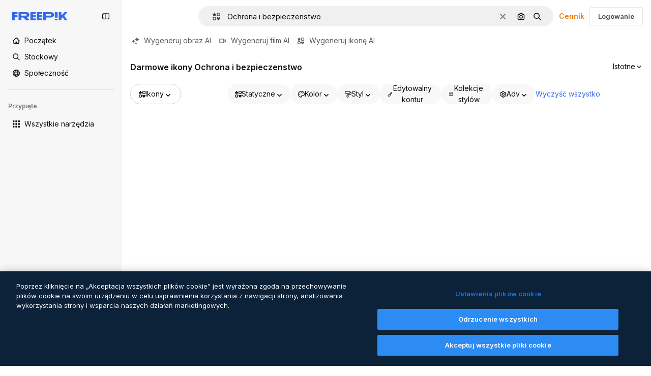

--- FILE ---
content_type: text/html; charset=utf-8
request_url: https://pl.freepik.com/ikony/ochrona-i-bezpieczenstwo
body_size: 89703
content:
<!DOCTYPE html><html class="bg-surface-0" lang="pl"><head><meta charSet="utf-8"/><meta name="viewport" content="width=device-width, initial-scale=1.0, maximum-scale=1.0" class="jsx-3961720867"/><title>Pobierz darmowe ikony Ochrona i bezpieczenstwo w formatach PNG i SVG</title><meta name="description" content="Darmowe ikony Ochrona i bezpieczenstwo w formacie PNG i SVG do pobrania. Przeglądaj naszą ekskluzywną kolekcję ikon Ochrona i bezpieczenstwo. Możesz je też kopiować i edytować online!"/><meta property="og:title" content="Pobierz darmowe ikony Ochrona i bezpieczenstwo w formatach PNG i SVG"/><meta property="og:description" content="Darmowe ikony Ochrona i bezpieczenstwo w formacie PNG i SVG do pobrania. Przeglądaj naszą ekskluzywną kolekcję ikon Ochrona i bezpieczenstwo. Możesz je też kopiować i edytować online!"/><meta property="og:type" content="article"/><meta property="og:url" content="https://pl.freepik.com/ikony/ochrona-i-bezpieczenstwo"/><meta property="og:image" content="https://cdn-front.freepik.com/icons/meta/icons-meta.png"/><meta property="og:image:width" content="1462"/><meta property="og:image:height" content="820"/><meta property="og:image:alt" content="Pobierz darmowe ikony Ochrona i bezpieczenstwo w formatach PNG i SVG"/><meta property="og:site_name" content="Freepik"/><meta property="fb:admins" content="1031507953"/><meta property="twitter:card" content="summary_large_image"/><meta property="twitter:site" content="@freepik"/><meta property="twitter:creator" content="@freepik"/><meta property="twitter:title" content="Pobierz darmowe ikony Ochrona i bezpieczenstwo w formatach PNG i SVG"/><meta property="twitter:image:src" content="https://cdn-front.freepik.com/icons/meta/icons-meta.png"/><meta property="twitter:url" content="https://pl.freepik.com/ikony/ochrona-i-bezpieczenstwo"/><meta property="twitter:description" content="Darmowe ikony Ochrona i bezpieczenstwo w formacie PNG i SVG do pobrania. Przeglądaj naszą ekskluzywną kolekcję ikon Ochrona i bezpieczenstwo. Możesz je też kopiować i edytować online!"/><link rel="preconnect" href="https://img.freepik.com"/><link rel="preconnect" href="https://cdn-front.freepik.com"/><link rel="preconnect" href="https://static.cdnpk.net"/><link rel="dns-prefetch" href="https://img.freepik.com"/><link rel="dns-prefetch" href="https://cdn-icons-png.freepik.com"/><meta name="p:domain_verify" content="fdda3a988da750af54ad90466dd90119"/><meta name="facebook-domain-verification" content="3oh58risl8zubokve93o200pvyihj0"/><meta name="robots" content="max-image-preview:large"/><meta name="lang" content="pl"/><link rel="canonical" href="https://pl.freepik.com/ikony/ochrona-i-bezpieczenstwo"/><script type="application/ld+json">{"@context":"https://schema.org","@graph":[{"@type":"CollectionPage","headline":"Ochrona i bezpieczenstwo - ikony do darmowego pobrania","url":"https://pl.freepik.com/ikony/ochrona-i-bezpieczenstwo","@id":"https://pl.freepik.com/ikony/ochrona-i-bezpieczenstwo#collectionpage","description":"Darmowe ikony Ochrona i bezpieczenstwo w formacie PNG i SVG do pobrania. Przeglądaj naszą ekskluzywną kolekcję ikon Ochrona i bezpieczenstwo. Możesz je też kopiować i edytować online!","inLanguage":"pl","relatedLink":["https://pl.freepik.com/ikony"],"mainEntity":{"@type":"ItemList","@id":"https://pl.freepik.com/ikony/ochrona-i-bezpieczenstwo#itemlist","itemListElement":[{"@type":"ImageObject","name":"Ikona Cyber Generic gradient outline | Freepik","contentUrl":"https://cdn-icons-png.freepik.com/512/15567/15567030.png","datePublished":"2024-03-29T13:03:49","encodingFormat":"image/png","license":"/ai/faq/how-to-download-freepik-and-flaticon-licenses?language=en_US","acquireLicensePage":"https://pl.freepik.com/ikona/cyber_15567030","thumbnailUrl":"https://cdn-icons-png.freepik.com/256/15567/15567030.png","isPartOf":{"@type":"WebPage","url":"https://pl.freepik.com/ikona/cyber_15567030","name":"Ikona Cyber Generic gradient outline | Freepik"},"creator":{"@type":"Person","name":"HAJICON","worksFor":{"@id":"https://pl.freepik.com/#organization"}},"creditText":"Ikona autorstwa HAJICON na Freepik","copyrightNotice":"HAJICON"},{"@type":"ImageObject","name":"Ikona Tarcza bezpieczeństwa Generic black outline | Freepik","contentUrl":"https://cdn-icons-png.freepik.com/512/16888/16888996.png","datePublished":"2024-07-02T11:17:24","encodingFormat":"image/png","license":"/ai/faq/how-to-download-freepik-and-flaticon-licenses?language=en_US","acquireLicensePage":"https://pl.freepik.com/ikona/tarcza-bezpieczenstwa_16888996","thumbnailUrl":"https://cdn-icons-png.freepik.com/256/16888/16888996.png","isPartOf":{"@type":"WebPage","url":"https://pl.freepik.com/ikona/tarcza-bezpieczenstwa_16888996","name":"Ikona Tarcza bezpieczeństwa Generic black outline | Freepik"},"creator":{"@type":"Person","name":"Vectorslab","worksFor":{"@id":"https://pl.freepik.com/#organization"}},"creditText":"Ikona autorstwa Vectorslab na Freepik","copyrightNotice":"Vectorslab"},{"@type":"ImageObject","name":"Ikona Bezpieczeństwo Generic black outline | Freepik","contentUrl":"https://cdn-icons-png.freepik.com/512/16962/16962123.png","datePublished":"2024-07-04T12:06:33","encodingFormat":"image/png","license":"/ai/faq/how-to-download-freepik-and-flaticon-licenses?language=en_US","acquireLicensePage":"https://pl.freepik.com/ikona/bezpieczenstwo_16962123","thumbnailUrl":"https://cdn-icons-png.freepik.com/256/16962/16962123.png","isPartOf":{"@type":"WebPage","url":"https://pl.freepik.com/ikona/bezpieczenstwo_16962123","name":"Ikona Bezpieczeństwo Generic black outline | Freepik"},"creator":{"@type":"Person","name":"Candy Design","worksFor":{"@id":"https://pl.freepik.com/#organization"}},"creditText":"Ikona autorstwa Candy Design na Freepik","copyrightNotice":"Candy Design"},{"@type":"ImageObject","name":"Ikona Cyber Generic black outline | Freepik","contentUrl":"https://cdn-icons-png.freepik.com/512/15563/15563875.png","datePublished":"2024-03-29T09:36:25","encodingFormat":"image/png","license":"/ai/faq/how-to-download-freepik-and-flaticon-licenses?language=en_US","acquireLicensePage":"https://pl.freepik.com/ikona/cyber_15563875","thumbnailUrl":"https://cdn-icons-png.freepik.com/256/15563/15563875.png","isPartOf":{"@type":"WebPage","url":"https://pl.freepik.com/ikona/cyber_15563875","name":"Ikona Cyber Generic black outline | Freepik"},"creator":{"@type":"Person","name":"HAJICON","worksFor":{"@id":"https://pl.freepik.com/#organization"}},"creditText":"Ikona autorstwa HAJICON na Freepik","copyrightNotice":"HAJICON"},{"@type":"ImageObject","name":"Ikona Bezpieczeństwo Pixelmeetup Lineal | Freepik","contentUrl":"https://cdn-icons-png.freepik.com/512/1792/1792212.png","datePublished":"2019-05-13T08:26:59","encodingFormat":"image/png","license":"/ai/faq/how-to-download-freepik-and-flaticon-licenses?language=en_US","acquireLicensePage":"https://pl.freepik.com/ikona/bezpieczenstwo_1792212","thumbnailUrl":"https://cdn-icons-png.freepik.com/256/1792/1792212.png","isPartOf":{"@type":"WebPage","url":"https://pl.freepik.com/ikona/bezpieczenstwo_1792212","name":"Ikona Bezpieczeństwo Pixelmeetup Lineal | Freepik"},"creator":{"@type":"Person","name":"Pixelmeetup","worksFor":{"@id":"https://pl.freepik.com/#organization"}},"creditText":"Ikona autorstwa Pixelmeetup na Freepik","copyrightNotice":"Pixelmeetup"},{"@type":"ImageObject","name":"Ikona Bezpieczna Generic black outline | Freepik","contentUrl":"https://cdn-icons-png.freepik.com/512/11313/11313713.png","datePublished":"2023-06-30T11:35:39","encodingFormat":"image/png","license":"/ai/faq/how-to-download-freepik-and-flaticon-licenses?language=en_US","acquireLicensePage":"https://pl.freepik.com/ikona/bezpieczna_11313713","thumbnailUrl":"https://cdn-icons-png.freepik.com/256/11313/11313713.png","isPartOf":{"@type":"WebPage","url":"https://pl.freepik.com/ikona/bezpieczna_11313713","name":"Ikona Bezpieczna Generic black outline | Freepik"},"creator":{"@type":"Person","name":"Ning Nong","worksFor":{"@id":"https://pl.freepik.com/#organization"}},"creditText":"Ikona autorstwa Ning Nong na Freepik","copyrightNotice":"Ning Nong"},{"@type":"ImageObject","name":"Ikona Bezpieczeństwo Generic outline | Freepik","contentUrl":"https://cdn-icons-png.freepik.com/512/15897/15897082.png","datePublished":"2024-04-24T08:07:28","encodingFormat":"image/png","license":"/ai/faq/how-to-download-freepik-and-flaticon-licenses?language=en_US","acquireLicensePage":"https://pl.freepik.com/ikona/bezpieczenstwo_15897082","thumbnailUrl":"https://cdn-icons-png.freepik.com/256/15897/15897082.png","isPartOf":{"@type":"WebPage","url":"https://pl.freepik.com/ikona/bezpieczenstwo_15897082","name":"Ikona Bezpieczeństwo Generic outline | Freepik"},"creator":{"@type":"Person","name":"Three musketeers","worksFor":{"@id":"https://pl.freepik.com/#organization"}},"creditText":"Ikona autorstwa Three musketeers na Freepik","copyrightNotice":"Three musketeers"},{"@type":"ImageObject","name":"Ikona Zabezpieczenie Generic color lineal-color | Freepik","contentUrl":"https://cdn-icons-png.freepik.com/512/18721/18721020.png","datePublished":"2025-01-13T14:08:54","encodingFormat":"image/png","license":"/ai/faq/how-to-download-freepik-and-flaticon-licenses?language=en_US","acquireLicensePage":"https://pl.freepik.com/ikona/zabezpieczenie_18721020","thumbnailUrl":"https://cdn-icons-png.freepik.com/256/18721/18721020.png","isPartOf":{"@type":"WebPage","url":"https://pl.freepik.com/ikona/zabezpieczenie_18721020","name":"Ikona Zabezpieczenie Generic color lineal-color | Freepik"},"creator":{"@type":"Person","name":"gibranicon","worksFor":{"@id":"https://pl.freepik.com/#organization"}},"creditText":"Ikona autorstwa gibranicon na Freepik","copyrightNotice":"gibranicon"},{"@type":"ImageObject","name":"Ikona Bezpieczeństwo Generic gradient outline | Freepik","contentUrl":"https://cdn-icons-png.freepik.com/512/18724/18724404.png","datePublished":"2025-01-13T17:05:34","encodingFormat":"image/png","license":"/ai/faq/how-to-download-freepik-and-flaticon-licenses?language=en_US","acquireLicensePage":"https://pl.freepik.com/ikona/bezpieczenstwo_18724404","thumbnailUrl":"https://cdn-icons-png.freepik.com/256/18724/18724404.png","isPartOf":{"@type":"WebPage","url":"https://pl.freepik.com/ikona/bezpieczenstwo_18724404","name":"Ikona Bezpieczeństwo Generic gradient outline | Freepik"},"creator":{"@type":"Person","name":"gibranicon","worksFor":{"@id":"https://pl.freepik.com/#organization"}},"creditText":"Ikona autorstwa gibranicon na Freepik","copyrightNotice":"gibranicon"},{"@type":"ImageObject","name":"Ikona Bezpieczeństwo Generic color outline | Freepik","contentUrl":"https://cdn-icons-png.freepik.com/512/18720/18720710.png","datePublished":"2025-01-13T14:05:40","encodingFormat":"image/png","license":"/ai/faq/how-to-download-freepik-and-flaticon-licenses?language=en_US","acquireLicensePage":"https://pl.freepik.com/ikona/bezpieczenstwo_18720710","thumbnailUrl":"https://cdn-icons-png.freepik.com/256/18720/18720710.png","isPartOf":{"@type":"WebPage","url":"https://pl.freepik.com/ikona/bezpieczenstwo_18720710","name":"Ikona Bezpieczeństwo Generic color outline | Freepik"},"creator":{"@type":"Person","name":"gibranicon","worksFor":{"@id":"https://pl.freepik.com/#organization"}},"creditText":"Ikona autorstwa gibranicon na Freepik","copyrightNotice":"gibranicon"},{"@type":"ImageObject","name":"Ikona Bezpieczna Generic color lineal-color | Freepik","contentUrl":"https://cdn-icons-png.freepik.com/512/11313/11313722.png","datePublished":"2023-06-30T11:35:45","encodingFormat":"image/png","license":"/ai/faq/how-to-download-freepik-and-flaticon-licenses?language=en_US","acquireLicensePage":"https://pl.freepik.com/ikona/bezpieczna_11313722","thumbnailUrl":"https://cdn-icons-png.freepik.com/256/11313/11313722.png","isPartOf":{"@type":"WebPage","url":"https://pl.freepik.com/ikona/bezpieczna_11313722","name":"Ikona Bezpieczna Generic color lineal-color | Freepik"},"creator":{"@type":"Person","name":"Ning Nong","worksFor":{"@id":"https://pl.freepik.com/#organization"}},"creditText":"Ikona autorstwa Ning Nong na Freepik","copyrightNotice":"Ning Nong"},{"@type":"ImageObject","name":"Ikona Bezpieczeństwo ochrony Generic black outline | Freepik","contentUrl":"https://cdn-icons-png.freepik.com/512/16962/16962156.png","datePublished":"2024-07-04T12:06:57","encodingFormat":"image/png","license":"/ai/faq/how-to-download-freepik-and-flaticon-licenses?language=en_US","acquireLicensePage":"https://pl.freepik.com/ikona/bezpieczenstwo-ochrony_16962156","thumbnailUrl":"https://cdn-icons-png.freepik.com/256/16962/16962156.png","isPartOf":{"@type":"WebPage","url":"https://pl.freepik.com/ikona/bezpieczenstwo-ochrony_16962156","name":"Ikona Bezpieczeństwo ochrony Generic black outline | Freepik"},"creator":{"@type":"Person","name":"Candy Design","worksFor":{"@id":"https://pl.freepik.com/#organization"}},"creditText":"Ikona autorstwa Candy Design na Freepik","copyrightNotice":"Candy Design"},{"@type":"ImageObject","name":"Ikona Zarządzanie bezpieczeństwem Generic color outline | Freepik","contentUrl":"https://cdn-icons-png.freepik.com/512/17994/17994896.png","datePublished":"2024-10-10T16:09:23","encodingFormat":"image/png","license":"/ai/faq/how-to-download-freepik-and-flaticon-licenses?language=en_US","acquireLicensePage":"https://pl.freepik.com/ikona/zarzadzanie-bezpieczenstwem_17994896","thumbnailUrl":"https://cdn-icons-png.freepik.com/256/17994/17994896.png","isPartOf":{"@type":"WebPage","url":"https://pl.freepik.com/ikona/zarzadzanie-bezpieczenstwem_17994896","name":"Ikona Zarządzanie bezpieczeństwem Generic color outline | Freepik"},"creator":{"@type":"Person","name":"Dewi Sari","worksFor":{"@id":"https://pl.freepik.com/#organization"}},"creditText":"Ikona autorstwa Dewi Sari na Freepik","copyrightNotice":"Dewi Sari"},{"@type":"ImageObject","name":"Ikona Zabezpieczenie Generic black outline | Freepik","contentUrl":"https://cdn-icons-png.freepik.com/512/18720/18720836.png","datePublished":"2025-01-13T14:06:43","encodingFormat":"image/png","license":"/ai/faq/how-to-download-freepik-and-flaticon-licenses?language=en_US","acquireLicensePage":"https://pl.freepik.com/ikona/zabezpieczenie_18720836","thumbnailUrl":"https://cdn-icons-png.freepik.com/256/18720/18720836.png","isPartOf":{"@type":"WebPage","url":"https://pl.freepik.com/ikona/zabezpieczenie_18720836","name":"Ikona Zabezpieczenie Generic black outline | Freepik"},"creator":{"@type":"Person","name":"gibranicon","worksFor":{"@id":"https://pl.freepik.com/#organization"}},"creditText":"Ikona autorstwa gibranicon na Freepik","copyrightNotice":"gibranicon"},{"@type":"ImageObject","name":"Ikona Bezpieczna Generic color outline | Freepik","contentUrl":"https://cdn-icons-png.freepik.com/512/11313/11313418.png","datePublished":"2023-06-30T11:32:31","encodingFormat":"image/png","license":"/ai/faq/how-to-download-freepik-and-flaticon-licenses?language=en_US","acquireLicensePage":"https://pl.freepik.com/ikona/bezpieczna_11313418","thumbnailUrl":"https://cdn-icons-png.freepik.com/256/11313/11313418.png","isPartOf":{"@type":"WebPage","url":"https://pl.freepik.com/ikona/bezpieczna_11313418","name":"Ikona Bezpieczna Generic color outline | Freepik"},"creator":{"@type":"Person","name":"Ning Nong","worksFor":{"@id":"https://pl.freepik.com/#organization"}},"creditText":"Ikona autorstwa Ning Nong na Freepik","copyrightNotice":"Ning Nong"},{"@type":"ImageObject","name":"Ikona Bezpieczna Generic black outline | Freepik","contentUrl":"https://cdn-icons-png.freepik.com/512/18810/18810332.png","datePublished":"2025-01-22T11:14:27","encodingFormat":"image/png","license":"/ai/faq/how-to-download-freepik-and-flaticon-licenses?language=en_US","acquireLicensePage":"https://pl.freepik.com/ikona/bezpieczna_18810332","thumbnailUrl":"https://cdn-icons-png.freepik.com/256/18810/18810332.png","isPartOf":{"@type":"WebPage","url":"https://pl.freepik.com/ikona/bezpieczna_18810332","name":"Ikona Bezpieczna Generic black outline | Freepik"},"creator":{"@type":"Person","name":"HAJICON","worksFor":{"@id":"https://pl.freepik.com/#organization"}},"creditText":"Ikona autorstwa HAJICON na Freepik","copyrightNotice":"HAJICON"},{"@type":"ImageObject","name":"Ikona Zabezpieczenie Generic gradient outline | Freepik","contentUrl":"https://cdn-icons-png.freepik.com/512/18724/18724415.png","datePublished":"2025-01-13T17:06:04","encodingFormat":"image/png","license":"/ai/faq/how-to-download-freepik-and-flaticon-licenses?language=en_US","acquireLicensePage":"https://pl.freepik.com/ikona/zabezpieczenie_18724415","thumbnailUrl":"https://cdn-icons-png.freepik.com/256/18724/18724415.png","isPartOf":{"@type":"WebPage","url":"https://pl.freepik.com/ikona/zabezpieczenie_18724415","name":"Ikona Zabezpieczenie Generic gradient outline | Freepik"},"creator":{"@type":"Person","name":"gibranicon","worksFor":{"@id":"https://pl.freepik.com/#organization"}},"creditText":"Ikona autorstwa gibranicon na Freepik","copyrightNotice":"gibranicon"},{"@type":"ImageObject","name":"Ikona Bezpieczeństwo Generic black outline | Freepik","contentUrl":"https://cdn-icons-png.freepik.com/512/18720/18720766.png","datePublished":"2025-01-13T14:06:10","encodingFormat":"image/png","license":"/ai/faq/how-to-download-freepik-and-flaticon-licenses?language=en_US","acquireLicensePage":"https://pl.freepik.com/ikona/bezpieczenstwo_18720766","thumbnailUrl":"https://cdn-icons-png.freepik.com/256/18720/18720766.png","isPartOf":{"@type":"WebPage","url":"https://pl.freepik.com/ikona/bezpieczenstwo_18720766","name":"Ikona Bezpieczeństwo Generic black outline | Freepik"},"creator":{"@type":"Person","name":"gibranicon","worksFor":{"@id":"https://pl.freepik.com/#organization"}},"creditText":"Ikona autorstwa gibranicon na Freepik","copyrightNotice":"gibranicon"},{"@type":"ImageObject","name":"Ikona Cyber Generic black fill | Freepik","contentUrl":"https://cdn-icons-png.freepik.com/512/15567/15567070.png","datePublished":"2024-03-29T13:04:16","encodingFormat":"image/png","license":"/ai/faq/how-to-download-freepik-and-flaticon-licenses?language=en_US","acquireLicensePage":"https://pl.freepik.com/ikona/cyber_15567070","thumbnailUrl":"https://cdn-icons-png.freepik.com/256/15567/15567070.png","isPartOf":{"@type":"WebPage","url":"https://pl.freepik.com/ikona/cyber_15567070","name":"Ikona Cyber Generic black fill | Freepik"},"creator":{"@type":"Person","name":"HAJICON","worksFor":{"@id":"https://pl.freepik.com/#organization"}},"creditText":"Ikona autorstwa HAJICON na Freepik","copyrightNotice":"HAJICON"},{"@type":"ImageObject","name":"Ikona Tarcza ubezpieczeniowa Generic black outline | Freepik","contentUrl":"https://cdn-icons-png.freepik.com/512/11268/11268310.png","datePublished":"2023-06-27T12:26:45","encodingFormat":"image/png","license":"/ai/faq/how-to-download-freepik-and-flaticon-licenses?language=en_US","acquireLicensePage":"https://pl.freepik.com/ikona/tarcza-ubezpieczeniowa_11268310","thumbnailUrl":"https://cdn-icons-png.freepik.com/256/11268/11268310.png","isPartOf":{"@type":"WebPage","url":"https://pl.freepik.com/ikona/tarcza-ubezpieczeniowa_11268310","name":"Ikona Tarcza ubezpieczeniowa Generic black outline | Freepik"},"creator":{"@type":"Person","name":"CartO","worksFor":{"@id":"https://pl.freepik.com/#organization"}},"creditText":"Ikona autorstwa CartO na Freepik","copyrightNotice":"CartO"},{"@type":"ImageObject","name":"Ikona Bezpieczna Generic black outline | Freepik","contentUrl":"https://cdn-icons-png.freepik.com/512/11313/11313483.png","datePublished":"2023-06-30T11:33:01","encodingFormat":"image/png","license":"/ai/faq/how-to-download-freepik-and-flaticon-licenses?language=en_US","acquireLicensePage":"https://pl.freepik.com/ikona/bezpieczna_11313483","thumbnailUrl":"https://cdn-icons-png.freepik.com/256/11313/11313483.png","isPartOf":{"@type":"WebPage","url":"https://pl.freepik.com/ikona/bezpieczna_11313483","name":"Ikona Bezpieczna Generic black outline | Freepik"},"creator":{"@type":"Person","name":"Ning Nong","worksFor":{"@id":"https://pl.freepik.com/#organization"}},"creditText":"Ikona autorstwa Ning Nong na Freepik","copyrightNotice":"Ning Nong"},{"@type":"ImageObject","name":"Ikona Zabezpieczenie Generic color outline | Freepik","contentUrl":"https://cdn-icons-png.freepik.com/512/18720/18720768.png","datePublished":"2025-01-13T14:06:10","encodingFormat":"image/png","license":"/ai/faq/how-to-download-freepik-and-flaticon-licenses?language=en_US","acquireLicensePage":"https://pl.freepik.com/ikona/zabezpieczenie_18720768","thumbnailUrl":"https://cdn-icons-png.freepik.com/256/18720/18720768.png","isPartOf":{"@type":"WebPage","url":"https://pl.freepik.com/ikona/zabezpieczenie_18720768","name":"Ikona Zabezpieczenie Generic color outline | Freepik"},"creator":{"@type":"Person","name":"gibranicon","worksFor":{"@id":"https://pl.freepik.com/#organization"}},"creditText":"Ikona autorstwa gibranicon na Freepik","copyrightNotice":"gibranicon"},{"@type":"ImageObject","name":"Ikona Klucz Generic outline | Freepik","contentUrl":"https://cdn-icons-png.freepik.com/512/11986/11986909.png","datePublished":"2023-08-29T10:07:00","encodingFormat":"image/png","license":"/ai/faq/how-to-download-freepik-and-flaticon-licenses?language=en_US","acquireLicensePage":"https://pl.freepik.com/ikona/klucz_11986909","thumbnailUrl":"https://cdn-icons-png.freepik.com/256/11986/11986909.png","isPartOf":{"@type":"WebPage","url":"https://pl.freepik.com/ikona/klucz_11986909","name":"Ikona Klucz Generic outline | Freepik"},"creator":{"@type":"Person","name":"pbig","worksFor":{"@id":"https://pl.freepik.com/#organization"}},"creditText":"Ikona autorstwa pbig na Freepik","copyrightNotice":"pbig"},{"@type":"ImageObject","name":"Ikona Zabezpieczenie Generic black fill | Freepik","contentUrl":"https://cdn-icons-png.freepik.com/512/18721/18721008.png","datePublished":"2025-01-13T14:08:43","encodingFormat":"image/png","license":"/ai/faq/how-to-download-freepik-and-flaticon-licenses?language=en_US","acquireLicensePage":"https://pl.freepik.com/ikona/zabezpieczenie_18721008","thumbnailUrl":"https://cdn-icons-png.freepik.com/256/18721/18721008.png","isPartOf":{"@type":"WebPage","url":"https://pl.freepik.com/ikona/zabezpieczenie_18721008","name":"Ikona Zabezpieczenie Generic black fill | Freepik"},"creator":{"@type":"Person","name":"gibranicon","worksFor":{"@id":"https://pl.freepik.com/#organization"}},"creditText":"Ikona autorstwa gibranicon na Freepik","copyrightNotice":"gibranicon"},{"@type":"ImageObject","name":"Ikona Kłódka Generic black fill | Freepik","contentUrl":"https://cdn-icons-png.freepik.com/512/15356/15356057.png","datePublished":"2024-03-14T12:04:38","encodingFormat":"image/png","license":"/ai/faq/how-to-download-freepik-and-flaticon-licenses?language=en_US","acquireLicensePage":"https://pl.freepik.com/ikona/klodka_15356057","thumbnailUrl":"https://cdn-icons-png.freepik.com/256/15356/15356057.png","isPartOf":{"@type":"WebPage","url":"https://pl.freepik.com/ikona/klodka_15356057","name":"Ikona Kłódka Generic black fill | Freepik"},"creator":{"@type":"Person","name":"Nur syifa fauziah","worksFor":{"@id":"https://pl.freepik.com/#organization"}},"creditText":"Ikona autorstwa Nur syifa fauziah na Freepik","copyrightNotice":"Nur syifa fauziah"},{"@type":"ImageObject","name":"Ikona Zarządzanie bezpieczeństwem Generic black outline | Freepik","contentUrl":"https://cdn-icons-png.freepik.com/512/17994/17994870.png","datePublished":"2024-10-10T16:09:09","encodingFormat":"image/png","license":"/ai/faq/how-to-download-freepik-and-flaticon-licenses?language=en_US","acquireLicensePage":"https://pl.freepik.com/ikona/zarzadzanie-bezpieczenstwem_17994870","thumbnailUrl":"https://cdn-icons-png.freepik.com/256/17994/17994870.png","isPartOf":{"@type":"WebPage","url":"https://pl.freepik.com/ikona/zarzadzanie-bezpieczenstwem_17994870","name":"Ikona Zarządzanie bezpieczeństwem Generic black outline | Freepik"},"creator":{"@type":"Person","name":"Dewi Sari","worksFor":{"@id":"https://pl.freepik.com/#organization"}},"creditText":"Ikona autorstwa Dewi Sari na Freepik","copyrightNotice":"Dewi Sari"},{"@type":"ImageObject","name":"Ikona Zarządzanie bezpieczeństwem Generic color lineal-color | Freepik","contentUrl":"https://cdn-icons-png.freepik.com/512/17994/17994816.png","datePublished":"2024-10-10T16:08:45","encodingFormat":"image/png","license":"/ai/faq/how-to-download-freepik-and-flaticon-licenses?language=en_US","acquireLicensePage":"https://pl.freepik.com/ikona/zarzadzanie-bezpieczenstwem_17994816","thumbnailUrl":"https://cdn-icons-png.freepik.com/256/17994/17994816.png","isPartOf":{"@type":"WebPage","url":"https://pl.freepik.com/ikona/zarzadzanie-bezpieczenstwem_17994816","name":"Ikona Zarządzanie bezpieczeństwem Generic color lineal-color | Freepik"},"creator":{"@type":"Person","name":"Dewi Sari","worksFor":{"@id":"https://pl.freepik.com/#organization"}},"creditText":"Ikona autorstwa Dewi Sari na Freepik","copyrightNotice":"Dewi Sari"},{"@type":"ImageObject","name":"Ikona Cyber Generic color fill | Freepik","contentUrl":"https://cdn-icons-png.freepik.com/512/15563/15563852.png","datePublished":"2024-03-29T09:35:34","encodingFormat":"image/png","license":"/ai/faq/how-to-download-freepik-and-flaticon-licenses?language=en_US","acquireLicensePage":"https://pl.freepik.com/ikona/cyber_15563852","thumbnailUrl":"https://cdn-icons-png.freepik.com/256/15563/15563852.png","isPartOf":{"@type":"WebPage","url":"https://pl.freepik.com/ikona/cyber_15563852","name":"Ikona Cyber Generic color fill | Freepik"},"creator":{"@type":"Person","name":"HAJICON","worksFor":{"@id":"https://pl.freepik.com/#organization"}},"creditText":"Ikona autorstwa HAJICON na Freepik","copyrightNotice":"HAJICON"},{"@type":"ImageObject","name":"Ikona Tarcza ubezpieczeniowa Generic color lineal-color | Freepik","contentUrl":"https://cdn-icons-png.freepik.com/512/11268/11268298.png","datePublished":"2023-06-27T12:26:28","encodingFormat":"image/png","license":"/ai/faq/how-to-download-freepik-and-flaticon-licenses?language=en_US","acquireLicensePage":"https://pl.freepik.com/ikona/tarcza-ubezpieczeniowa_11268298","thumbnailUrl":"https://cdn-icons-png.freepik.com/256/11268/11268298.png","isPartOf":{"@type":"WebPage","url":"https://pl.freepik.com/ikona/tarcza-ubezpieczeniowa_11268298","name":"Ikona Tarcza ubezpieczeniowa Generic color lineal-color | Freepik"},"creator":{"@type":"Person","name":"CartO","worksFor":{"@id":"https://pl.freepik.com/#organization"}},"creditText":"Ikona autorstwa CartO na Freepik","copyrightNotice":"CartO"},{"@type":"ImageObject","name":"Ikona Bezpieczeństwo Generic color lineal-color | Freepik","contentUrl":"https://cdn-icons-png.freepik.com/512/18720/18720990.png","datePublished":"2025-01-13T14:08:27","encodingFormat":"image/png","license":"/ai/faq/how-to-download-freepik-and-flaticon-licenses?language=en_US","acquireLicensePage":"https://pl.freepik.com/ikona/bezpieczenstwo_18720990","thumbnailUrl":"https://cdn-icons-png.freepik.com/256/18720/18720990.png","isPartOf":{"@type":"WebPage","url":"https://pl.freepik.com/ikona/bezpieczenstwo_18720990","name":"Ikona Bezpieczeństwo Generic color lineal-color | Freepik"},"creator":{"@type":"Person","name":"gibranicon","worksFor":{"@id":"https://pl.freepik.com/#organization"}},"creditText":"Ikona autorstwa gibranicon na Freepik","copyrightNotice":"gibranicon"},{"@type":"ImageObject","name":"Ikona Prywatność Generic Detailed Outline | Freepik","contentUrl":"https://cdn-icons-png.freepik.com/512/6743/6743061.png","datePublished":"2022-01-31T12:09:34","encodingFormat":"image/png","license":"/ai/faq/how-to-download-freepik-and-flaticon-licenses?language=en_US","acquireLicensePage":"https://pl.freepik.com/ikona/prywatnosc_6743061","thumbnailUrl":"https://cdn-icons-png.freepik.com/256/6743/6743061.png","isPartOf":{"@type":"WebPage","url":"https://pl.freepik.com/ikona/prywatnosc_6743061","name":"Ikona Prywatność Generic Detailed Outline | Freepik"},"creator":{"@type":"Person","name":"Sumitsaengtong","worksFor":{"@id":"https://pl.freepik.com/#organization"}},"creditText":"Ikona autorstwa Sumitsaengtong na Freepik","copyrightNotice":"Sumitsaengtong"},{"@type":"ImageObject","name":"Ikona Zamek Generic outline | Freepik","contentUrl":"https://cdn-icons-png.freepik.com/512/14219/14219148.png","datePublished":"2024-01-12T12:17:57","encodingFormat":"image/png","license":"/ai/faq/how-to-download-freepik-and-flaticon-licenses?language=en_US","acquireLicensePage":"https://pl.freepik.com/ikona/zamek_14219148","thumbnailUrl":"https://cdn-icons-png.freepik.com/256/14219/14219148.png","isPartOf":{"@type":"WebPage","url":"https://pl.freepik.com/ikona/zamek_14219148","name":"Ikona Zamek Generic outline | Freepik"},"creator":{"@type":"Person","name":"Sumitsaengtong","worksFor":{"@id":"https://pl.freepik.com/#organization"}},"creditText":"Ikona autorstwa Sumitsaengtong na Freepik","copyrightNotice":"Sumitsaengtong"},{"@type":"ImageObject","name":"Ikona Zarządzanie bezpieczeństwem Generic gradient outline | Freepik","contentUrl":"https://cdn-icons-png.freepik.com/512/16863/16863261.png","datePublished":"2024-07-01T12:25:37","encodingFormat":"image/png","license":"/ai/faq/how-to-download-freepik-and-flaticon-licenses?language=en_US","acquireLicensePage":"https://pl.freepik.com/ikona/zarzadzanie-bezpieczenstwem_16863261","thumbnailUrl":"https://cdn-icons-png.freepik.com/256/16863/16863261.png","isPartOf":{"@type":"WebPage","url":"https://pl.freepik.com/ikona/zarzadzanie-bezpieczenstwem_16863261","name":"Ikona Zarządzanie bezpieczeństwem Generic gradient outline | Freepik"},"creator":{"@type":"Person","name":"Uniconlabs","worksFor":{"@id":"https://pl.freepik.com/#organization"}},"creditText":"Ikona autorstwa Uniconlabs na Freepik","copyrightNotice":"Uniconlabs"},{"@type":"ImageObject","name":"Ikona Kłódka Generic black fill | Freepik","contentUrl":"https://cdn-icons-png.freepik.com/512/18800/18800579.png","datePublished":"2025-01-21T11:55:13","encodingFormat":"image/png","license":"/ai/faq/how-to-download-freepik-and-flaticon-licenses?language=en_US","acquireLicensePage":"https://pl.freepik.com/ikona/klodka_18800579","thumbnailUrl":"https://cdn-icons-png.freepik.com/256/18800/18800579.png","isPartOf":{"@type":"WebPage","url":"https://pl.freepik.com/ikona/klodka_18800579","name":"Ikona Kłódka Generic black fill | Freepik"},"creator":{"@type":"Person","name":"ARIF MIFTAHUL ANWAR","worksFor":{"@id":"https://pl.freepik.com/#organization"}},"creditText":"Ikona autorstwa ARIF MIFTAHUL ANWAR na Freepik","copyrightNotice":"ARIF MIFTAHUL ANWAR"},{"@type":"ImageObject","name":"Ikona Tarcza Generic Others | Freepik","contentUrl":"https://cdn-icons-png.freepik.com/512/16502/16502498.png","datePublished":"2024-05-24T14:25:33","encodingFormat":"image/png","license":"/ai/faq/how-to-download-freepik-and-flaticon-licenses?language=en_US","acquireLicensePage":"https://pl.freepik.com/ikona/tarcza_16502498","thumbnailUrl":"https://cdn-icons-png.freepik.com/256/16502/16502498.png","isPartOf":{"@type":"WebPage","url":"https://pl.freepik.com/ikona/tarcza_16502498","name":"Ikona Tarcza Generic Others | Freepik"},"creator":{"@type":"Person","name":"Three musketeers","worksFor":{"@id":"https://pl.freepik.com/#organization"}},"creditText":"Ikona autorstwa Three musketeers na Freepik","copyrightNotice":"Three musketeers"},{"@type":"ImageObject","name":"Ikona Ochrona Generic color outline | Freepik","contentUrl":"https://cdn-icons-png.freepik.com/512/18101/18101526.png","datePublished":"2024-10-22T12:56:27","encodingFormat":"image/png","license":"/ai/faq/how-to-download-freepik-and-flaticon-licenses?language=en_US","acquireLicensePage":"https://pl.freepik.com/ikona/ochrona_18101526","thumbnailUrl":"https://cdn-icons-png.freepik.com/256/18101/18101526.png","isPartOf":{"@type":"WebPage","url":"https://pl.freepik.com/ikona/ochrona_18101526","name":"Ikona Ochrona Generic color outline | Freepik"},"creator":{"@type":"Person","name":"Dewi Sari","worksFor":{"@id":"https://pl.freepik.com/#organization"}},"creditText":"Ikona autorstwa Dewi Sari na Freepik","copyrightNotice":"Dewi Sari"},{"@type":"ImageObject","name":"Ikona Zarządzanie bezpieczeństwem Generic black outline | Freepik","contentUrl":"https://cdn-icons-png.freepik.com/512/16863/16863330.png","datePublished":"2024-07-01T12:26:05","encodingFormat":"image/png","license":"/ai/faq/how-to-download-freepik-and-flaticon-licenses?language=en_US","acquireLicensePage":"https://pl.freepik.com/ikona/zarzadzanie-bezpieczenstwem_16863330","thumbnailUrl":"https://cdn-icons-png.freepik.com/256/16863/16863330.png","isPartOf":{"@type":"WebPage","url":"https://pl.freepik.com/ikona/zarzadzanie-bezpieczenstwem_16863330","name":"Ikona Zarządzanie bezpieczeństwem Generic black outline | Freepik"},"creator":{"@type":"Person","name":"Uniconlabs","worksFor":{"@id":"https://pl.freepik.com/#organization"}},"creditText":"Ikona autorstwa Uniconlabs na Freepik","copyrightNotice":"Uniconlabs"},{"@type":"ImageObject","name":"Ikona Bezpieczna Generic black fill | Freepik","contentUrl":"https://cdn-icons-png.freepik.com/512/18576/18576814.png","datePublished":"2024-12-13T09:33:14","encodingFormat":"image/png","license":"/ai/faq/how-to-download-freepik-and-flaticon-licenses?language=en_US","acquireLicensePage":"https://pl.freepik.com/ikona/bezpieczna_18576814","thumbnailUrl":"https://cdn-icons-png.freepik.com/256/18576/18576814.png","isPartOf":{"@type":"WebPage","url":"https://pl.freepik.com/ikona/bezpieczna_18576814","name":"Ikona Bezpieczna Generic black fill | Freepik"},"creator":{"@type":"Person","name":"HAJICON","worksFor":{"@id":"https://pl.freepik.com/#organization"}},"creditText":"Ikona autorstwa HAJICON na Freepik","copyrightNotice":"HAJICON"},{"@type":"ImageObject","name":"Ikona Bezpieczeństwo Generic color lineal-color | Freepik","contentUrl":"https://cdn-icons-png.freepik.com/512/16962/16962029.png","datePublished":"2024-07-04T12:05:21","encodingFormat":"image/png","license":"/ai/faq/how-to-download-freepik-and-flaticon-licenses?language=en_US","acquireLicensePage":"https://pl.freepik.com/ikona/bezpieczenstwo_16962029","thumbnailUrl":"https://cdn-icons-png.freepik.com/256/16962/16962029.png","isPartOf":{"@type":"WebPage","url":"https://pl.freepik.com/ikona/bezpieczenstwo_16962029","name":"Ikona Bezpieczeństwo Generic color lineal-color | Freepik"},"creator":{"@type":"Person","name":"Candy Design","worksFor":{"@id":"https://pl.freepik.com/#organization"}},"creditText":"Ikona autorstwa Candy Design na Freepik","copyrightNotice":"Candy Design"},{"@type":"ImageObject","name":"Ikona Ochrona Generic gradient outline | Freepik","contentUrl":"https://cdn-icons-png.freepik.com/512/18101/18101445.png","datePublished":"2024-10-22T12:56:04","encodingFormat":"image/png","license":"/ai/faq/how-to-download-freepik-and-flaticon-licenses?language=en_US","acquireLicensePage":"https://pl.freepik.com/ikona/ochrona_18101445","thumbnailUrl":"https://cdn-icons-png.freepik.com/256/18101/18101445.png","isPartOf":{"@type":"WebPage","url":"https://pl.freepik.com/ikona/ochrona_18101445","name":"Ikona Ochrona Generic gradient outline | Freepik"},"creator":{"@type":"Person","name":"Dewi Sari","worksFor":{"@id":"https://pl.freepik.com/#organization"}},"creditText":"Ikona autorstwa Dewi Sari na Freepik","copyrightNotice":"Dewi Sari"},{"@type":"ImageObject","name":"Ikona Prywatność Generic black outline | Freepik","contentUrl":"https://cdn-icons-png.freepik.com/512/12493/12493157.png","datePublished":"2023-10-10T11:59:04","encodingFormat":"image/png","license":"/ai/faq/how-to-download-freepik-and-flaticon-licenses?language=en_US","acquireLicensePage":"https://pl.freepik.com/ikona/prywatnosc_12493157","thumbnailUrl":"https://cdn-icons-png.freepik.com/256/12493/12493157.png","isPartOf":{"@type":"WebPage","url":"https://pl.freepik.com/ikona/prywatnosc_12493157","name":"Ikona Prywatność Generic black outline | Freepik"},"creator":{"@type":"Person","name":"Hexagon075","worksFor":{"@id":"https://pl.freepik.com/#organization"}},"creditText":"Ikona autorstwa Hexagon075 na Freepik","copyrightNotice":"Hexagon075"},{"@type":"ImageObject","name":"Ikona Tarcza Generic Others | Freepik","contentUrl":"https://cdn-icons-png.freepik.com/512/13620/13620414.png","datePublished":"2023-12-23T03:09:32","encodingFormat":"image/png","license":"/ai/faq/how-to-download-freepik-and-flaticon-licenses?language=en_US","acquireLicensePage":"https://pl.freepik.com/ikona/tarcza_13620414","thumbnailUrl":"https://cdn-icons-png.freepik.com/256/13620/13620414.png","isPartOf":{"@type":"WebPage","url":"https://pl.freepik.com/ikona/tarcza_13620414","name":"Ikona Tarcza Generic Others | Freepik"},"creator":{"@type":"Person","name":"Vector Squad","worksFor":{"@id":"https://pl.freepik.com/#organization"}},"creditText":"Ikona autorstwa Vector Squad na Freepik","copyrightNotice":"Vector Squad"},{"@type":"ImageObject","name":"Ikona Bezpieczna Generic black fill | Freepik","contentUrl":"https://cdn-icons-png.freepik.com/512/11313/11313603.png","datePublished":"2023-06-30T11:33:44","encodingFormat":"image/png","license":"/ai/faq/how-to-download-freepik-and-flaticon-licenses?language=en_US","acquireLicensePage":"https://pl.freepik.com/ikona/bezpieczna_11313603","thumbnailUrl":"https://cdn-icons-png.freepik.com/256/11313/11313603.png","isPartOf":{"@type":"WebPage","url":"https://pl.freepik.com/ikona/bezpieczna_11313603","name":"Ikona Bezpieczna Generic black fill | Freepik"},"creator":{"@type":"Person","name":"Ning Nong","worksFor":{"@id":"https://pl.freepik.com/#organization"}},"creditText":"Ikona autorstwa Ning Nong na Freepik","copyrightNotice":"Ning Nong"},{"@type":"ImageObject","name":"Ikona Zamek Generic outline | Freepik","contentUrl":"https://cdn-icons-png.freepik.com/512/14219/14219163.png","datePublished":"2024-01-12T12:18:03","encodingFormat":"image/png","license":"/ai/faq/how-to-download-freepik-and-flaticon-licenses?language=en_US","acquireLicensePage":"https://pl.freepik.com/ikona/zamek_14219163","thumbnailUrl":"https://cdn-icons-png.freepik.com/256/14219/14219163.png","isPartOf":{"@type":"WebPage","url":"https://pl.freepik.com/ikona/zamek_14219163","name":"Ikona Zamek Generic outline | Freepik"},"creator":{"@type":"Person","name":"Sumitsaengtong","worksFor":{"@id":"https://pl.freepik.com/#organization"}},"creditText":"Ikona autorstwa Sumitsaengtong na Freepik","copyrightNotice":"Sumitsaengtong"},{"@type":"ImageObject","name":"Ikona Zamek Generic Detailed Outline | Freepik","contentUrl":"https://cdn-icons-png.freepik.com/512/6742/6742932.png","datePublished":"2022-01-31T12:08:28","encodingFormat":"image/png","license":"/ai/faq/how-to-download-freepik-and-flaticon-licenses?language=en_US","acquireLicensePage":"https://pl.freepik.com/ikona/zamek_6742932","thumbnailUrl":"https://cdn-icons-png.freepik.com/256/6742/6742932.png","isPartOf":{"@type":"WebPage","url":"https://pl.freepik.com/ikona/zamek_6742932","name":"Ikona Zamek Generic Detailed Outline | Freepik"},"creator":{"@type":"Person","name":"Sumitsaengtong","worksFor":{"@id":"https://pl.freepik.com/#organization"}},"creditText":"Ikona autorstwa Sumitsaengtong na Freepik","copyrightNotice":"Sumitsaengtong"},{"@type":"ImageObject","name":"Ikona Ochrona danych Generic black fill | Freepik","contentUrl":"https://cdn-icons-png.freepik.com/512/18703/18703526.png","datePublished":"2025-01-10T11:42:07","encodingFormat":"image/png","license":"/ai/faq/how-to-download-freepik-and-flaticon-licenses?language=en_US","acquireLicensePage":"https://pl.freepik.com/ikona/ochrona-danych_18703526","thumbnailUrl":"https://cdn-icons-png.freepik.com/256/18703/18703526.png","isPartOf":{"@type":"WebPage","url":"https://pl.freepik.com/ikona/ochrona-danych_18703526","name":"Ikona Ochrona danych Generic black fill | Freepik"},"creator":{"@type":"Person","name":"Ahmad Roaayala","worksFor":{"@id":"https://pl.freepik.com/#organization"}},"creditText":"Ikona autorstwa Ahmad Roaayala na Freepik","copyrightNotice":"Ahmad Roaayala"},{"@type":"ImageObject","name":"Ikona Ochrona Generic color lineal-color | Freepik","contentUrl":"https://cdn-icons-png.freepik.com/512/18101/18101369.png","datePublished":"2024-10-22T12:55:48","encodingFormat":"image/png","license":"/ai/faq/how-to-download-freepik-and-flaticon-licenses?language=en_US","acquireLicensePage":"https://pl.freepik.com/ikona/ochrona_18101369","thumbnailUrl":"https://cdn-icons-png.freepik.com/256/18101/18101369.png","isPartOf":{"@type":"WebPage","url":"https://pl.freepik.com/ikona/ochrona_18101369","name":"Ikona Ochrona Generic color lineal-color | Freepik"},"creator":{"@type":"Person","name":"Dewi Sari","worksFor":{"@id":"https://pl.freepik.com/#organization"}},"creditText":"Ikona autorstwa Dewi Sari na Freepik","copyrightNotice":"Dewi Sari"},{"@type":"ImageObject","name":"Ikona Ubezpieczenie podróżne Iconixar Gradient | Freepik","contentUrl":"https://cdn-icons-png.freepik.com/512/4599/4599160.png","datePublished":"2021-04-23T09:36:03","encodingFormat":"image/png","license":"/ai/faq/how-to-download-freepik-and-flaticon-licenses?language=en_US","acquireLicensePage":"https://pl.freepik.com/ikona/ubezpieczenie-podrozne_4599160","thumbnailUrl":"https://cdn-icons-png.freepik.com/256/4599/4599160.png","isPartOf":{"@type":"WebPage","url":"https://pl.freepik.com/ikona/ubezpieczenie-podrozne_4599160","name":"Ikona Ubezpieczenie podróżne Iconixar Gradient | Freepik"},"creator":{"@type":"Person","name":"iconixar","worksFor":{"@id":"https://pl.freepik.com/#organization"}},"creditText":"Ikona autorstwa iconixar na Freepik","copyrightNotice":"iconixar"},{"@type":"ImageObject","name":"Ikona Służba bezpieczeństwa Generic outline | Freepik","contentUrl":"https://cdn-icons-png.freepik.com/512/14203/14203700.png","datePublished":"2024-01-12T03:00:56","encodingFormat":"image/png","license":"/ai/faq/how-to-download-freepik-and-flaticon-licenses?language=en_US","acquireLicensePage":"https://pl.freepik.com/ikona/sluzba-bezpieczenstwa_14203700","thumbnailUrl":"https://cdn-icons-png.freepik.com/256/14203/14203700.png","isPartOf":{"@type":"WebPage","url":"https://pl.freepik.com/ikona/sluzba-bezpieczenstwa_14203700","name":"Ikona Służba bezpieczeństwa Generic outline | Freepik"},"creator":{"@type":"Person","name":"Icon home","worksFor":{"@id":"https://pl.freepik.com/#organization"}},"creditText":"Ikona autorstwa Icon home na Freepik","copyrightNotice":"Icon home"},{"@type":"ImageObject","name":"Ikona Agent bezpieczeństwa Generic black outline | Freepik","contentUrl":"https://cdn-icons-png.freepik.com/512/10002/10002354.png","datePublished":"2023-03-09T13:52:13","encodingFormat":"image/png","license":"/ai/faq/how-to-download-freepik-and-flaticon-licenses?language=en_US","acquireLicensePage":"https://pl.freepik.com/ikona/agent-bezpieczenstwa_10002354","thumbnailUrl":"https://cdn-icons-png.freepik.com/256/10002/10002354.png","isPartOf":{"@type":"WebPage","url":"https://pl.freepik.com/ikona/agent-bezpieczenstwa_10002354","name":"Ikona Agent bezpieczeństwa Generic black outline | Freepik"},"creator":{"@type":"Person","name":"Icon home","worksFor":{"@id":"https://pl.freepik.com/#organization"}},"creditText":"Ikona autorstwa Icon home na Freepik","copyrightNotice":"Icon home"},{"@type":"ImageObject","name":"Ikona Kłódka Detailed Straight Lineal | Freepik","contentUrl":"https://cdn-icons-png.freepik.com/512/4862/4862076.png","datePublished":"2021-06-04T09:26:08","encodingFormat":"image/png","license":"/ai/faq/how-to-download-freepik-and-flaticon-licenses?language=en_US","acquireLicensePage":"https://pl.freepik.com/ikona/klodka_4862076","thumbnailUrl":"https://cdn-icons-png.freepik.com/256/4862/4862076.png","isPartOf":{"@type":"WebPage","url":"https://pl.freepik.com/ikona/klodka_4862076","name":"Ikona Kłódka Detailed Straight Lineal | Freepik"},"creator":{"@type":"Organization","name":"Freepik","@id":"https://pl.freepik.com/#organization"},"creditText":"Ikona autorstwa Freepik","copyrightNotice":"Freepik"},{"@type":"ImageObject","name":"Ikona Ochrona Generic Glyph | Freepik","contentUrl":"https://cdn-icons-png.freepik.com/512/6926/6926482.png","datePublished":"2022-02-21T12:49:41","encodingFormat":"image/png","license":"/ai/faq/how-to-download-freepik-and-flaticon-licenses?language=en_US","acquireLicensePage":"https://pl.freepik.com/ikona/ochrona_6926482","thumbnailUrl":"https://cdn-icons-png.freepik.com/256/6926/6926482.png","isPartOf":{"@type":"WebPage","url":"https://pl.freepik.com/ikona/ochrona_6926482","name":"Ikona Ochrona Generic Glyph | Freepik"},"creator":{"@type":"Person","name":"Prosymbols Premium","worksFor":{"@id":"https://pl.freepik.com/#organization"}},"creditText":"Ikona autorstwa Prosymbols Premium na Freepik","copyrightNotice":"Prosymbols Premium"},{"@type":"ImageObject","name":"Ikona Bezpieczeństwo Generic color lineal-color | Freepik","contentUrl":"https://cdn-icons-png.freepik.com/512/16436/16436711.png","datePublished":"2024-05-23T11:20:55","encodingFormat":"image/png","license":"/ai/faq/how-to-download-freepik-and-flaticon-licenses?language=en_US","acquireLicensePage":"https://pl.freepik.com/ikona/bezpieczenstwo_16436711","thumbnailUrl":"https://cdn-icons-png.freepik.com/256/16436/16436711.png","isPartOf":{"@type":"WebPage","url":"https://pl.freepik.com/ikona/bezpieczenstwo_16436711","name":"Ikona Bezpieczeństwo Generic color lineal-color | Freepik"},"creator":{"@type":"Person","name":"Three musketeers","worksFor":{"@id":"https://pl.freepik.com/#organization"}},"creditText":"Ikona autorstwa Three musketeers na Freepik","copyrightNotice":"Three musketeers"},{"@type":"ImageObject","name":"Ikona Regtech Generic gradient outline | Freepik","contentUrl":"https://cdn-icons-png.freepik.com/512/17228/17228029.png","datePublished":"2024-07-15T08:44:20","encodingFormat":"image/png","license":"/ai/faq/how-to-download-freepik-and-flaticon-licenses?language=en_US","acquireLicensePage":"https://pl.freepik.com/ikona/regtech_17228029","thumbnailUrl":"https://cdn-icons-png.freepik.com/256/17228/17228029.png","isPartOf":{"@type":"WebPage","url":"https://pl.freepik.com/ikona/regtech_17228029","name":"Ikona Regtech Generic gradient outline | Freepik"},"creator":{"@type":"Person","name":"Nuaba","worksFor":{"@id":"https://pl.freepik.com/#organization"}},"creditText":"Ikona autorstwa Nuaba na Freepik","copyrightNotice":"Nuaba"},{"@type":"ImageObject","name":"Ikona Ochrona Generic color lineal-color | Freepik","contentUrl":"https://cdn-icons-png.freepik.com/512/18110/18110107.png","datePublished":"2024-10-23T09:12:53","encodingFormat":"image/png","license":"/ai/faq/how-to-download-freepik-and-flaticon-licenses?language=en_US","acquireLicensePage":"https://pl.freepik.com/ikona/ochrona_18110107","thumbnailUrl":"https://cdn-icons-png.freepik.com/256/18110/18110107.png","isPartOf":{"@type":"WebPage","url":"https://pl.freepik.com/ikona/ochrona_18110107","name":"Ikona Ochrona Generic color lineal-color | Freepik"},"creator":{"@type":"Person","name":"Dewi Sari","worksFor":{"@id":"https://pl.freepik.com/#organization"}},"creditText":"Ikona autorstwa Dewi Sari na Freepik","copyrightNotice":"Dewi Sari"},{"@type":"ImageObject","name":"Ikona Bezpieczna Generic color fill | Freepik","contentUrl":"https://cdn-icons-png.freepik.com/512/18810/18810300.png","datePublished":"2025-01-22T11:14:12","encodingFormat":"image/png","license":"/ai/faq/how-to-download-freepik-and-flaticon-licenses?language=en_US","acquireLicensePage":"https://pl.freepik.com/ikona/bezpieczna_18810300","thumbnailUrl":"https://cdn-icons-png.freepik.com/256/18810/18810300.png","isPartOf":{"@type":"WebPage","url":"https://pl.freepik.com/ikona/bezpieczna_18810300","name":"Ikona Bezpieczna Generic color fill | Freepik"},"creator":{"@type":"Person","name":"HAJICON","worksFor":{"@id":"https://pl.freepik.com/#organization"}},"creditText":"Ikona autorstwa HAJICON na Freepik","copyrightNotice":"HAJICON"},{"@type":"ImageObject","name":"Ikona Kłódka Generic black fill | Freepik","contentUrl":"https://cdn-icons-png.freepik.com/512/18424/18424765.png","datePublished":"2024-11-27T11:51:34","encodingFormat":"image/png","license":"/ai/faq/how-to-download-freepik-and-flaticon-licenses?language=en_US","acquireLicensePage":"https://pl.freepik.com/ikona/klodka_18424765","thumbnailUrl":"https://cdn-icons-png.freepik.com/256/18424/18424765.png","isPartOf":{"@type":"WebPage","url":"https://pl.freepik.com/ikona/klodka_18424765","name":"Ikona Kłódka Generic black fill | Freepik"},"creator":{"@type":"Person","name":"Sympnoiaicon","worksFor":{"@id":"https://pl.freepik.com/#organization"}},"creditText":"Ikona autorstwa Sympnoiaicon na Freepik","copyrightNotice":"Sympnoiaicon"},{"@type":"ImageObject","name":"Ikona Bezpieczna Generic color lineal-color | Freepik","contentUrl":"https://cdn-icons-png.freepik.com/512/11313/11313607.png","datePublished":"2023-06-30T11:33:46","encodingFormat":"image/png","license":"/ai/faq/how-to-download-freepik-and-flaticon-licenses?language=en_US","acquireLicensePage":"https://pl.freepik.com/ikona/bezpieczna_11313607","thumbnailUrl":"https://cdn-icons-png.freepik.com/256/11313/11313607.png","isPartOf":{"@type":"WebPage","url":"https://pl.freepik.com/ikona/bezpieczna_11313607","name":"Ikona Bezpieczna Generic color lineal-color | Freepik"},"creator":{"@type":"Person","name":"Ning Nong","worksFor":{"@id":"https://pl.freepik.com/#organization"}},"creditText":"Ikona autorstwa Ning Nong na Freepik","copyrightNotice":"Ning Nong"},{"@type":"ImageObject","name":"Ikona Tarcza ubezpieczeniowa Generic black fill | Freepik","contentUrl":"https://cdn-icons-png.freepik.com/512/11268/11268309.png","datePublished":"2023-06-27T12:26:44","encodingFormat":"image/png","license":"/ai/faq/how-to-download-freepik-and-flaticon-licenses?language=en_US","acquireLicensePage":"https://pl.freepik.com/ikona/tarcza-ubezpieczeniowa_11268309","thumbnailUrl":"https://cdn-icons-png.freepik.com/256/11268/11268309.png","isPartOf":{"@type":"WebPage","url":"https://pl.freepik.com/ikona/tarcza-ubezpieczeniowa_11268309","name":"Ikona Tarcza ubezpieczeniowa Generic black fill | Freepik"},"creator":{"@type":"Person","name":"CartO","worksFor":{"@id":"https://pl.freepik.com/#organization"}},"creditText":"Ikona autorstwa CartO na Freepik","copyrightNotice":"CartO"},{"@type":"ImageObject","name":"Ikona Ochrona Generic gradient outline | Freepik","contentUrl":"https://cdn-icons-png.freepik.com/512/12061/12061152.png","datePublished":"2023-09-01T12:34:52","encodingFormat":"image/png","license":"/ai/faq/how-to-download-freepik-and-flaticon-licenses?language=en_US","acquireLicensePage":"https://pl.freepik.com/ikona/ochrona_12061152","thumbnailUrl":"https://cdn-icons-png.freepik.com/256/12061/12061152.png","isPartOf":{"@type":"WebPage","url":"https://pl.freepik.com/ikona/ochrona_12061152","name":"Ikona Ochrona Generic gradient outline | Freepik"},"creator":{"@type":"Person","name":"Iconjam","worksFor":{"@id":"https://pl.freepik.com/#organization"}},"creditText":"Ikona autorstwa Iconjam na Freepik","copyrightNotice":"Iconjam"},{"@type":"ImageObject","name":"Ikona Bezpieczna Generic color lineal-color | Freepik","contentUrl":"https://cdn-icons-png.freepik.com/512/11313/11313448.png","datePublished":"2023-06-30T11:32:47","encodingFormat":"image/png","license":"/ai/faq/how-to-download-freepik-and-flaticon-licenses?language=en_US","acquireLicensePage":"https://pl.freepik.com/ikona/bezpieczna_11313448","thumbnailUrl":"https://cdn-icons-png.freepik.com/256/11313/11313448.png","isPartOf":{"@type":"WebPage","url":"https://pl.freepik.com/ikona/bezpieczna_11313448","name":"Ikona Bezpieczna Generic color lineal-color | Freepik"},"creator":{"@type":"Person","name":"Ning Nong","worksFor":{"@id":"https://pl.freepik.com/#organization"}},"creditText":"Ikona autorstwa Ning Nong na Freepik","copyrightNotice":"Ning Nong"},{"@type":"ImageObject","name":"Ikona Zarządzanie bezpieczeństwem Generic color lineal-color | Freepik","contentUrl":"https://cdn-icons-png.freepik.com/512/16863/16863068.png","datePublished":"2024-07-01T12:24:09","encodingFormat":"image/png","license":"/ai/faq/how-to-download-freepik-and-flaticon-licenses?language=en_US","acquireLicensePage":"https://pl.freepik.com/ikona/zarzadzanie-bezpieczenstwem_16863068","thumbnailUrl":"https://cdn-icons-png.freepik.com/256/16863/16863068.png","isPartOf":{"@type":"WebPage","url":"https://pl.freepik.com/ikona/zarzadzanie-bezpieczenstwem_16863068","name":"Ikona Zarządzanie bezpieczeństwem Generic color lineal-color | Freepik"},"creator":{"@type":"Person","name":"Uniconlabs","worksFor":{"@id":"https://pl.freepik.com/#organization"}},"creditText":"Ikona autorstwa Uniconlabs na Freepik","copyrightNotice":"Uniconlabs"},{"@type":"ImageObject","name":"Ikona Ochrona Generic color lineal-color | Freepik","contentUrl":"https://cdn-icons-png.freepik.com/512/12061/12061133.png","datePublished":"2023-09-01T12:34:43","encodingFormat":"image/png","license":"/ai/faq/how-to-download-freepik-and-flaticon-licenses?language=en_US","acquireLicensePage":"https://pl.freepik.com/ikona/ochrona_12061133","thumbnailUrl":"https://cdn-icons-png.freepik.com/256/12061/12061133.png","isPartOf":{"@type":"WebPage","url":"https://pl.freepik.com/ikona/ochrona_12061133","name":"Ikona Ochrona Generic color lineal-color | Freepik"},"creator":{"@type":"Person","name":"Iconjam","worksFor":{"@id":"https://pl.freepik.com/#organization"}},"creditText":"Ikona autorstwa Iconjam na Freepik","copyrightNotice":"Iconjam"},{"@type":"ImageObject","name":"Ikona Prywatność Generic color outline | Freepik","contentUrl":"https://cdn-icons-png.freepik.com/512/12493/12493140.png","datePublished":"2023-10-10T11:59:00","encodingFormat":"image/png","license":"/ai/faq/how-to-download-freepik-and-flaticon-licenses?language=en_US","acquireLicensePage":"https://pl.freepik.com/ikona/prywatnosc_12493140","thumbnailUrl":"https://cdn-icons-png.freepik.com/256/12493/12493140.png","isPartOf":{"@type":"WebPage","url":"https://pl.freepik.com/ikona/prywatnosc_12493140","name":"Ikona Prywatność Generic color outline | Freepik"},"creator":{"@type":"Person","name":"Hexagon075","worksFor":{"@id":"https://pl.freepik.com/#organization"}},"creditText":"Ikona autorstwa Hexagon075 na Freepik","copyrightNotice":"Hexagon075"},{"@type":"ImageObject","name":"Ikona Tarcza Generic Others | Freepik","contentUrl":"https://cdn-icons-png.freepik.com/512/13620/13620413.png","datePublished":"2023-12-23T03:09:31","encodingFormat":"image/png","license":"/ai/faq/how-to-download-freepik-and-flaticon-licenses?language=en_US","acquireLicensePage":"https://pl.freepik.com/ikona/tarcza_13620413","thumbnailUrl":"https://cdn-icons-png.freepik.com/256/13620/13620413.png","isPartOf":{"@type":"WebPage","url":"https://pl.freepik.com/ikona/tarcza_13620413","name":"Ikona Tarcza Generic Others | Freepik"},"creator":{"@type":"Person","name":"Vector Squad","worksFor":{"@id":"https://pl.freepik.com/#organization"}},"creditText":"Ikona autorstwa Vector Squad na Freepik","copyrightNotice":"Vector Squad"},{"@type":"ImageObject","name":"Ikona Glob Generic outline | Freepik","contentUrl":"https://cdn-icons-png.freepik.com/512/14945/14945315.png","datePublished":"2024-02-19T10:13:33","encodingFormat":"image/png","license":"/ai/faq/how-to-download-freepik-and-flaticon-licenses?language=en_US","acquireLicensePage":"https://pl.freepik.com/ikona/glob_14945315","thumbnailUrl":"https://cdn-icons-png.freepik.com/256/14945/14945315.png","isPartOf":{"@type":"WebPage","url":"https://pl.freepik.com/ikona/glob_14945315","name":"Ikona Glob Generic outline | Freepik"},"creator":{"@type":"Person","name":"Assia Benkerroum ","worksFor":{"@id":"https://pl.freepik.com/#organization"}},"creditText":"Ikona autorstwa Assia Benkerroum  na Freepik","copyrightNotice":"Assia Benkerroum "},{"@type":"ImageObject","name":"Ikona Globalna ochrona Generic Detailed Outline | Freepik","contentUrl":"https://cdn-icons-png.freepik.com/512/7673/7673848.png","datePublished":"2022-06-01T09:16:22","encodingFormat":"image/png","license":"/ai/faq/how-to-download-freepik-and-flaticon-licenses?language=en_US","acquireLicensePage":"https://pl.freepik.com/ikona/globalna-ochrona_7673848","thumbnailUrl":"https://cdn-icons-png.freepik.com/256/7673/7673848.png","isPartOf":{"@type":"WebPage","url":"https://pl.freepik.com/ikona/globalna-ochrona_7673848","name":"Ikona Globalna ochrona Generic Detailed Outline | Freepik"},"creator":{"@type":"Person","name":"Assia Benkerroum ","worksFor":{"@id":"https://pl.freepik.com/#organization"}},"creditText":"Ikona autorstwa Assia Benkerroum  na Freepik","copyrightNotice":"Assia Benkerroum "},{"@type":"ImageObject","name":"Ikona Glob Generic outline | Freepik","contentUrl":"https://cdn-icons-png.freepik.com/512/14945/14945710.png","datePublished":"2024-02-19T10:16:37","encodingFormat":"image/png","license":"/ai/faq/how-to-download-freepik-and-flaticon-licenses?language=en_US","acquireLicensePage":"https://pl.freepik.com/ikona/glob_14945710","thumbnailUrl":"https://cdn-icons-png.freepik.com/256/14945/14945710.png","isPartOf":{"@type":"WebPage","url":"https://pl.freepik.com/ikona/glob_14945710","name":"Ikona Glob Generic outline | Freepik"},"creator":{"@type":"Person","name":"Assia Benkerroum ","worksFor":{"@id":"https://pl.freepik.com/#organization"}},"creditText":"Ikona autorstwa Assia Benkerroum  na Freepik","copyrightNotice":"Assia Benkerroum "},{"@type":"ImageObject","name":"Ikona Prywatność Generic black fill | Freepik","contentUrl":"https://cdn-icons-png.freepik.com/512/12493/12493119.png","datePublished":"2023-10-10T11:58:55","encodingFormat":"image/png","license":"/ai/faq/how-to-download-freepik-and-flaticon-licenses?language=en_US","acquireLicensePage":"https://pl.freepik.com/ikona/prywatnosc_12493119","thumbnailUrl":"https://cdn-icons-png.freepik.com/256/12493/12493119.png","isPartOf":{"@type":"WebPage","url":"https://pl.freepik.com/ikona/prywatnosc_12493119","name":"Ikona Prywatność Generic black fill | Freepik"},"creator":{"@type":"Person","name":"Hexagon075","worksFor":{"@id":"https://pl.freepik.com/#organization"}},"creditText":"Ikona autorstwa Hexagon075 na Freepik","copyrightNotice":"Hexagon075"},{"@type":"ImageObject","name":"Ikona Tarcza Generic Others | Freepik","contentUrl":"https://cdn-icons-png.freepik.com/512/13620/13620255.png","datePublished":"2023-12-23T03:08:56","encodingFormat":"image/png","license":"/ai/faq/how-to-download-freepik-and-flaticon-licenses?language=en_US","acquireLicensePage":"https://pl.freepik.com/ikona/tarcza_13620255","thumbnailUrl":"https://cdn-icons-png.freepik.com/256/13620/13620255.png","isPartOf":{"@type":"WebPage","url":"https://pl.freepik.com/ikona/tarcza_13620255","name":"Ikona Tarcza Generic Others | Freepik"},"creator":{"@type":"Person","name":"Vector Squad","worksFor":{"@id":"https://pl.freepik.com/#organization"}},"creditText":"Ikona autorstwa Vector Squad na Freepik","copyrightNotice":"Vector Squad"},{"@type":"ImageObject","name":"Ikona Bezpieczna Generic gradient outline | Freepik","contentUrl":"https://cdn-icons-png.freepik.com/512/11313/11313710.png","datePublished":"2023-06-30T11:35:36","encodingFormat":"image/png","license":"/ai/faq/how-to-download-freepik-and-flaticon-licenses?language=en_US","acquireLicensePage":"https://pl.freepik.com/ikona/bezpieczna_11313710","thumbnailUrl":"https://cdn-icons-png.freepik.com/256/11313/11313710.png","isPartOf":{"@type":"WebPage","url":"https://pl.freepik.com/ikona/bezpieczna_11313710","name":"Ikona Bezpieczna Generic gradient outline | Freepik"},"creator":{"@type":"Person","name":"Ning Nong","worksFor":{"@id":"https://pl.freepik.com/#organization"}},"creditText":"Ikona autorstwa Ning Nong na Freepik","copyrightNotice":"Ning Nong"},{"@type":"ImageObject","name":"Ikona Słaby punkt Generic gradient outline | Freepik","contentUrl":"https://cdn-icons-png.freepik.com/512/16190/16190061.png","datePublished":"2024-05-08T14:20:12","encodingFormat":"image/png","license":"/ai/faq/how-to-download-freepik-and-flaticon-licenses?language=en_US","acquireLicensePage":"https://pl.freepik.com/ikona/slaby-punkt_16190061","thumbnailUrl":"https://cdn-icons-png.freepik.com/256/16190/16190061.png","isPartOf":{"@type":"WebPage","url":"https://pl.freepik.com/ikona/slaby-punkt_16190061","name":"Ikona Słaby punkt Generic gradient outline | Freepik"},"creator":{"@type":"Person","name":"anilofex","worksFor":{"@id":"https://pl.freepik.com/#organization"}},"creditText":"Ikona autorstwa anilofex na Freepik","copyrightNotice":"anilofex"},{"@type":"ImageObject","name":"Ikona Bezpieczna Generic color fill | Freepik","contentUrl":"https://cdn-icons-png.freepik.com/512/11313/11313470.png","datePublished":"2023-06-30T11:32:56","encodingFormat":"image/png","license":"/ai/faq/how-to-download-freepik-and-flaticon-licenses?language=en_US","acquireLicensePage":"https://pl.freepik.com/ikona/bezpieczna_11313470","thumbnailUrl":"https://cdn-icons-png.freepik.com/256/11313/11313470.png","isPartOf":{"@type":"WebPage","url":"https://pl.freepik.com/ikona/bezpieczna_11313470","name":"Ikona Bezpieczna Generic color fill | Freepik"},"creator":{"@type":"Person","name":"Ning Nong","worksFor":{"@id":"https://pl.freepik.com/#organization"}},"creditText":"Ikona autorstwa Ning Nong na Freepik","copyrightNotice":"Ning Nong"},{"@type":"ImageObject","name":"Ikona Zatrzymanie Generic color lineal-color | Freepik","contentUrl":"https://cdn-icons-png.freepik.com/512/16648/16648216.png","datePublished":"2024-05-29T13:06:21","encodingFormat":"image/png","license":"/ai/faq/how-to-download-freepik-and-flaticon-licenses?language=en_US","acquireLicensePage":"https://pl.freepik.com/ikona/zatrzymanie_16648216","thumbnailUrl":"https://cdn-icons-png.freepik.com/256/16648/16648216.png","isPartOf":{"@type":"WebPage","url":"https://pl.freepik.com/ikona/zatrzymanie_16648216","name":"Ikona Zatrzymanie Generic color lineal-color | Freepik"},"creator":{"@type":"Person","name":"nangicon","worksFor":{"@id":"https://pl.freepik.com/#organization"}},"creditText":"Ikona autorstwa nangicon na Freepik","copyrightNotice":"nangicon"},{"@type":"ImageObject","name":"Ikona Zamek Generic color lineal-color | Freepik","contentUrl":"https://cdn-icons-png.freepik.com/512/11288/11288271.png","datePublished":"2023-06-28T12:38:29","encodingFormat":"image/png","license":"/ai/faq/how-to-download-freepik-and-flaticon-licenses?language=en_US","acquireLicensePage":"https://pl.freepik.com/ikona/zamek_11288271","thumbnailUrl":"https://cdn-icons-png.freepik.com/256/11288/11288271.png","isPartOf":{"@type":"WebPage","url":"https://pl.freepik.com/ikona/zamek_11288271","name":"Ikona Zamek Generic color lineal-color | Freepik"},"creator":{"@type":"Person","name":"Candy Design","worksFor":{"@id":"https://pl.freepik.com/#organization"}},"creditText":"Ikona autorstwa Candy Design na Freepik","copyrightNotice":"Candy Design"},{"@type":"ImageObject","name":"Ikona Kontrola bezpieczeństwa Generic black outline | Freepik","contentUrl":"https://cdn-icons-png.freepik.com/512/11752/11752653.png","datePublished":"2023-08-09T08:38:55","encodingFormat":"image/png","license":"/ai/faq/how-to-download-freepik-and-flaticon-licenses?language=en_US","acquireLicensePage":"https://pl.freepik.com/ikona/kontrola-bezpieczenstwa_11752653","thumbnailUrl":"https://cdn-icons-png.freepik.com/256/11752/11752653.png","isPartOf":{"@type":"WebPage","url":"https://pl.freepik.com/ikona/kontrola-bezpieczenstwa_11752653","name":"Ikona Kontrola bezpieczeństwa Generic black outline | Freepik"},"creator":{"@type":"Person","name":"Darwin Mulya","worksFor":{"@id":"https://pl.freepik.com/#organization"}},"creditText":"Ikona autorstwa Darwin Mulya na Freepik","copyrightNotice":"Darwin Mulya"},{"@type":"ImageObject","name":"Ikona Bezpieczeństwo Generic Others | Freepik","contentUrl":"https://cdn-icons-png.freepik.com/512/15898/15898724.png","datePublished":"2024-04-24T08:18:40","encodingFormat":"image/png","license":"/ai/faq/how-to-download-freepik-and-flaticon-licenses?language=en_US","acquireLicensePage":"https://pl.freepik.com/ikona/bezpieczenstwo_15898724","thumbnailUrl":"https://cdn-icons-png.freepik.com/256/15898/15898724.png","isPartOf":{"@type":"WebPage","url":"https://pl.freepik.com/ikona/bezpieczenstwo_15898724","name":"Ikona Bezpieczeństwo Generic Others | Freepik"},"creator":{"@type":"Person","name":"Three musketeers","worksFor":{"@id":"https://pl.freepik.com/#organization"}},"creditText":"Ikona autorstwa Three musketeers na Freepik","copyrightNotice":"Three musketeers"},{"@type":"ImageObject","name":"Ikona Słaby punkt Generic color lineal-color | Freepik","contentUrl":"https://cdn-icons-png.freepik.com/512/16196/16196597.png","datePublished":"2024-05-08T18:12:44","encodingFormat":"image/png","license":"/ai/faq/how-to-download-freepik-and-flaticon-licenses?language=en_US","acquireLicensePage":"https://pl.freepik.com/ikona/slaby-punkt_16196597","thumbnailUrl":"https://cdn-icons-png.freepik.com/256/16196/16196597.png","isPartOf":{"@type":"WebPage","url":"https://pl.freepik.com/ikona/slaby-punkt_16196597","name":"Ikona Słaby punkt Generic color lineal-color | Freepik"},"creator":{"@type":"Person","name":"anilofex","worksFor":{"@id":"https://pl.freepik.com/#organization"}},"creditText":"Ikona autorstwa anilofex na Freepik","copyrightNotice":"anilofex"},{"@type":"ImageObject","name":"Ikona Zatrzymanie Generic black fill | Freepik","contentUrl":"https://cdn-icons-png.freepik.com/512/16648/16648214.png","datePublished":"2024-05-29T13:06:20","encodingFormat":"image/png","license":"/ai/faq/how-to-download-freepik-and-flaticon-licenses?language=en_US","acquireLicensePage":"https://pl.freepik.com/ikona/zatrzymanie_16648214","thumbnailUrl":"https://cdn-icons-png.freepik.com/256/16648/16648214.png","isPartOf":{"@type":"WebPage","url":"https://pl.freepik.com/ikona/zatrzymanie_16648214","name":"Ikona Zatrzymanie Generic black fill | Freepik"},"creator":{"@type":"Person","name":"nangicon","worksFor":{"@id":"https://pl.freepik.com/#organization"}},"creditText":"Ikona autorstwa nangicon na Freepik","copyrightNotice":"nangicon"},{"@type":"ImageObject","name":"Ikona Ochrona Flaticons Lineal Color | Freepik","contentUrl":"https://cdn-icons-png.freepik.com/512/3213/3213033.png","datePublished":"2020-07-09T10:15:27","encodingFormat":"image/png","license":"/ai/faq/how-to-download-freepik-and-flaticon-licenses?language=en_US","acquireLicensePage":"https://pl.freepik.com/ikona/ochrona_3213033","thumbnailUrl":"https://cdn-icons-png.freepik.com/256/3213/3213033.png","isPartOf":{"@type":"WebPage","url":"https://pl.freepik.com/ikona/ochrona_3213033","name":"Ikona Ochrona Flaticons Lineal Color | Freepik"},"creator":{"@type":"Person","name":"Flat Icons","worksFor":{"@id":"https://pl.freepik.com/#organization"}},"creditText":"Ikona autorstwa Flat Icons na Freepik","copyrightNotice":"Flat Icons"},{"@type":"ImageObject","name":"Ikona Ubezpieczenie podróżne Generic Outline Color | Freepik","contentUrl":"https://cdn-icons-png.freepik.com/512/7520/7520639.png","datePublished":"2022-05-13T11:08:38","encodingFormat":"image/png","license":"/ai/faq/how-to-download-freepik-and-flaticon-licenses?language=en_US","acquireLicensePage":"https://pl.freepik.com/ikona/ubezpieczenie-podrozne_7520639","thumbnailUrl":"https://cdn-icons-png.freepik.com/256/7520/7520639.png","isPartOf":{"@type":"WebPage","url":"https://pl.freepik.com/ikona/ubezpieczenie-podrozne_7520639","name":"Ikona Ubezpieczenie podróżne Generic Outline Color | Freepik"},"creator":{"@type":"Person","name":"JM Graphic","worksFor":{"@id":"https://pl.freepik.com/#organization"}},"creditText":"Ikona autorstwa JM Graphic na Freepik","copyrightNotice":"JM Graphic"},{"@type":"ImageObject","name":"Ikona Zarządzanie bezpieczeństwem Generic gradient outline | Freepik","contentUrl":"https://cdn-icons-png.freepik.com/512/17994/17994894.png","datePublished":"2024-10-10T16:09:21","encodingFormat":"image/png","license":"/ai/faq/how-to-download-freepik-and-flaticon-licenses?language=en_US","acquireLicensePage":"https://pl.freepik.com/ikona/zarzadzanie-bezpieczenstwem_17994894","thumbnailUrl":"https://cdn-icons-png.freepik.com/256/17994/17994894.png","isPartOf":{"@type":"WebPage","url":"https://pl.freepik.com/ikona/zarzadzanie-bezpieczenstwem_17994894","name":"Ikona Zarządzanie bezpieczeństwem Generic gradient outline | Freepik"},"creator":{"@type":"Person","name":"Dewi Sari","worksFor":{"@id":"https://pl.freepik.com/#organization"}},"creditText":"Ikona autorstwa Dewi Sari na Freepik","copyrightNotice":"Dewi Sari"},{"@type":"ImageObject","name":"Ikona Agent bezpieczeństwa Generic black fill | Freepik","contentUrl":"https://cdn-icons-png.freepik.com/512/10002/10002340.png","datePublished":"2023-03-09T13:52:02","encodingFormat":"image/png","license":"/ai/faq/how-to-download-freepik-and-flaticon-licenses?language=en_US","acquireLicensePage":"https://pl.freepik.com/ikona/agent-bezpieczenstwa_10002340","thumbnailUrl":"https://cdn-icons-png.freepik.com/256/10002/10002340.png","isPartOf":{"@type":"WebPage","url":"https://pl.freepik.com/ikona/agent-bezpieczenstwa_10002340","name":"Ikona Agent bezpieczeństwa Generic black fill | Freepik"},"creator":{"@type":"Person","name":"Icon home","worksFor":{"@id":"https://pl.freepik.com/#organization"}},"creditText":"Ikona autorstwa Icon home na Freepik","copyrightNotice":"Icon home"},{"@type":"ImageObject","name":"Ikona Bezpieczeństwo w chmurze Generic color lineal-color | Freepik","contentUrl":"https://cdn-icons-png.freepik.com/512/11764/11764885.png","datePublished":"2023-08-10T08:23:46","encodingFormat":"image/png","license":"/ai/faq/how-to-download-freepik-and-flaticon-licenses?language=en_US","acquireLicensePage":"https://pl.freepik.com/ikona/bezpieczenstwo-chmurze_11764885","thumbnailUrl":"https://cdn-icons-png.freepik.com/256/11764/11764885.png","isPartOf":{"@type":"WebPage","url":"https://pl.freepik.com/ikona/bezpieczenstwo-chmurze_11764885","name":"Ikona Bezpieczeństwo w chmurze Generic color lineal-color | Freepik"},"creator":{"@type":"Person","name":"Prosymbols Premium","worksFor":{"@id":"https://pl.freepik.com/#organization"}},"creditText":"Ikona autorstwa Prosymbols Premium na Freepik","copyrightNotice":"Prosymbols Premium"},{"@type":"ImageObject","name":"Ikona Kłódka Generic black outline | Freepik","contentUrl":"https://cdn-icons-png.freepik.com/512/18800/18800546.png","datePublished":"2025-01-21T11:54:45","encodingFormat":"image/png","license":"/ai/faq/how-to-download-freepik-and-flaticon-licenses?language=en_US","acquireLicensePage":"https://pl.freepik.com/ikona/klodka_18800546","thumbnailUrl":"https://cdn-icons-png.freepik.com/256/18800/18800546.png","isPartOf":{"@type":"WebPage","url":"https://pl.freepik.com/ikona/klodka_18800546","name":"Ikona Kłódka Generic black outline | Freepik"},"creator":{"@type":"Person","name":"ARIF MIFTAHUL ANWAR","worksFor":{"@id":"https://pl.freepik.com/#organization"}},"creditText":"Ikona autorstwa ARIF MIFTAHUL ANWAR na Freepik","copyrightNotice":"ARIF MIFTAHUL ANWAR"},{"@type":"ImageObject","name":"Ikona Zarządzanie bezpieczeństwem Generic color lineal-color | Freepik","contentUrl":"https://cdn-icons-png.freepik.com/512/16863/16863050.png","datePublished":"2024-07-01T12:24:03","encodingFormat":"image/png","license":"/ai/faq/how-to-download-freepik-and-flaticon-licenses?language=en_US","acquireLicensePage":"https://pl.freepik.com/ikona/zarzadzanie-bezpieczenstwem_16863050","thumbnailUrl":"https://cdn-icons-png.freepik.com/256/16863/16863050.png","isPartOf":{"@type":"WebPage","url":"https://pl.freepik.com/ikona/zarzadzanie-bezpieczenstwem_16863050","name":"Ikona Zarządzanie bezpieczeństwem Generic color lineal-color | Freepik"},"creator":{"@type":"Person","name":"Uniconlabs","worksFor":{"@id":"https://pl.freepik.com/#organization"}},"creditText":"Ikona autorstwa Uniconlabs na Freepik","copyrightNotice":"Uniconlabs"},{"@type":"ImageObject","name":"Ikona Ochrona Generic black outline | Freepik","contentUrl":"https://cdn-icons-png.freepik.com/512/18101/18101534.png","datePublished":"2024-10-22T12:56:30","encodingFormat":"image/png","license":"/ai/faq/how-to-download-freepik-and-flaticon-licenses?language=en_US","acquireLicensePage":"https://pl.freepik.com/ikona/ochrona_18101534","thumbnailUrl":"https://cdn-icons-png.freepik.com/256/18101/18101534.png","isPartOf":{"@type":"WebPage","url":"https://pl.freepik.com/ikona/ochrona_18101534","name":"Ikona Ochrona Generic black outline | Freepik"},"creator":{"@type":"Person","name":"Dewi Sari","worksFor":{"@id":"https://pl.freepik.com/#organization"}},"creditText":"Ikona autorstwa Dewi Sari na Freepik","copyrightNotice":"Dewi Sari"},{"@type":"ImageObject","name":"Ikona Prywatność Generic color lineal-color | Freepik","contentUrl":"https://cdn-icons-png.freepik.com/512/12493/12493130.png","datePublished":"2023-10-10T11:58:57","encodingFormat":"image/png","license":"/ai/faq/how-to-download-freepik-and-flaticon-licenses?language=en_US","acquireLicensePage":"https://pl.freepik.com/ikona/prywatnosc_12493130","thumbnailUrl":"https://cdn-icons-png.freepik.com/256/12493/12493130.png","isPartOf":{"@type":"WebPage","url":"https://pl.freepik.com/ikona/prywatnosc_12493130","name":"Ikona Prywatność Generic color lineal-color | Freepik"},"creator":{"@type":"Person","name":"Hexagon075","worksFor":{"@id":"https://pl.freepik.com/#organization"}},"creditText":"Ikona autorstwa Hexagon075 na Freepik","copyrightNotice":"Hexagon075"},{"@type":"ImageObject","name":"Ikona Tarcza Generic Others | Freepik","contentUrl":"https://cdn-icons-png.freepik.com/512/13620/13620191.png","datePublished":"2023-12-23T03:08:48","encodingFormat":"image/png","license":"/ai/faq/how-to-download-freepik-and-flaticon-licenses?language=en_US","acquireLicensePage":"https://pl.freepik.com/ikona/tarcza_13620191","thumbnailUrl":"https://cdn-icons-png.freepik.com/256/13620/13620191.png","isPartOf":{"@type":"WebPage","url":"https://pl.freepik.com/ikona/tarcza_13620191","name":"Ikona Tarcza Generic Others | Freepik"},"creator":{"@type":"Person","name":"Vector Squad","worksFor":{"@id":"https://pl.freepik.com/#organization"}},"creditText":"Ikona autorstwa Vector Squad na Freepik","copyrightNotice":"Vector Squad"},{"@type":"ImageObject","name":"Ikona Bezpieczeństwo Generic outline | Freepik","contentUrl":"https://cdn-icons-png.freepik.com/512/15903/15903998.png","datePublished":"2024-04-24T09:03:13","encodingFormat":"image/png","license":"/ai/faq/how-to-download-freepik-and-flaticon-licenses?language=en_US","acquireLicensePage":"https://pl.freepik.com/ikona/bezpieczenstwo_15903998","thumbnailUrl":"https://cdn-icons-png.freepik.com/256/15903/15903998.png","isPartOf":{"@type":"WebPage","url":"https://pl.freepik.com/ikona/bezpieczenstwo_15903998","name":"Ikona Bezpieczeństwo Generic outline | Freepik"},"creator":{"@type":"Person","name":"Three musketeers","worksFor":{"@id":"https://pl.freepik.com/#organization"}},"creditText":"Ikona autorstwa Three musketeers na Freepik","copyrightNotice":"Three musketeers"},{"@type":"ImageObject","name":"Ikona Tarcza Generic gradient outline | Freepik","contentUrl":"https://cdn-icons-png.freepik.com/512/18154/18154997.png","datePublished":"2024-10-25T17:32:05","encodingFormat":"image/png","license":"/ai/faq/how-to-download-freepik-and-flaticon-licenses?language=en_US","acquireLicensePage":"https://pl.freepik.com/ikona/tarcza_18154997","thumbnailUrl":"https://cdn-icons-png.freepik.com/256/18154/18154997.png","isPartOf":{"@type":"WebPage","url":"https://pl.freepik.com/ikona/tarcza_18154997","name":"Ikona Tarcza Generic gradient outline | Freepik"},"creator":{"@type":"Person","name":"Canticons","worksFor":{"@id":"https://pl.freepik.com/#organization"}},"creditText":"Ikona autorstwa Canticons na Freepik","copyrightNotice":"Canticons"},{"@type":"ImageObject","name":"Ikona Zatrzymanie Generic color lineal-color | Freepik","contentUrl":"https://cdn-icons-png.freepik.com/512/16648/16648184.png","datePublished":"2024-05-29T13:06:14","encodingFormat":"image/png","license":"/ai/faq/how-to-download-freepik-and-flaticon-licenses?language=en_US","acquireLicensePage":"https://pl.freepik.com/ikona/zatrzymanie_16648184","thumbnailUrl":"https://cdn-icons-png.freepik.com/256/16648/16648184.png","isPartOf":{"@type":"WebPage","url":"https://pl.freepik.com/ikona/zatrzymanie_16648184","name":"Ikona Zatrzymanie Generic color lineal-color | Freepik"},"creator":{"@type":"Person","name":"nangicon","worksFor":{"@id":"https://pl.freepik.com/#organization"}},"creditText":"Ikona autorstwa nangicon na Freepik","copyrightNotice":"nangicon"},{"@type":"ImageObject","name":"Ikona Tarcza Generic Others | Freepik","contentUrl":"https://cdn-icons-png.freepik.com/512/16503/16503166.png","datePublished":"2024-05-24T14:32:03","encodingFormat":"image/png","license":"/ai/faq/how-to-download-freepik-and-flaticon-licenses?language=en_US","acquireLicensePage":"https://pl.freepik.com/ikona/tarcza_16503166","thumbnailUrl":"https://cdn-icons-png.freepik.com/256/16503/16503166.png","isPartOf":{"@type":"WebPage","url":"https://pl.freepik.com/ikona/tarcza_16503166","name":"Ikona Tarcza Generic Others | Freepik"},"creator":{"@type":"Person","name":"Three musketeers","worksFor":{"@id":"https://pl.freepik.com/#organization"}},"creditText":"Ikona autorstwa Three musketeers na Freepik","copyrightNotice":"Three musketeers"},{"@type":"ImageObject","name":"Ikona Zatrzymanie Generic gradient lineal-color | Freepik","contentUrl":"https://cdn-icons-png.freepik.com/512/16648/16648290.png","datePublished":"2024-05-29T13:06:36","encodingFormat":"image/png","license":"/ai/faq/how-to-download-freepik-and-flaticon-licenses?language=en_US","acquireLicensePage":"https://pl.freepik.com/ikona/zatrzymanie_16648290","thumbnailUrl":"https://cdn-icons-png.freepik.com/256/16648/16648290.png","isPartOf":{"@type":"WebPage","url":"https://pl.freepik.com/ikona/zatrzymanie_16648290","name":"Ikona Zatrzymanie Generic gradient lineal-color | Freepik"},"creator":{"@type":"Person","name":"nangicon","worksFor":{"@id":"https://pl.freepik.com/#organization"}},"creditText":"Ikona autorstwa nangicon na Freepik","copyrightNotice":"nangicon"},{"@type":"ImageObject","name":"Ikona Zatrzymanie Generic black outline | Freepik","contentUrl":"https://cdn-icons-png.freepik.com/512/16648/16648149.png","datePublished":"2024-05-29T13:06:07","encodingFormat":"image/png","license":"/ai/faq/how-to-download-freepik-and-flaticon-licenses?language=en_US","acquireLicensePage":"https://pl.freepik.com/ikona/zatrzymanie_16648149","thumbnailUrl":"https://cdn-icons-png.freepik.com/256/16648/16648149.png","isPartOf":{"@type":"WebPage","url":"https://pl.freepik.com/ikona/zatrzymanie_16648149","name":"Ikona Zatrzymanie Generic black outline | Freepik"},"creator":{"@type":"Person","name":"nangicon","worksFor":{"@id":"https://pl.freepik.com/#organization"}},"creditText":"Ikona autorstwa nangicon na Freepik","copyrightNotice":"nangicon"},{"@type":"ImageObject","name":"Ikona Ochrona Generic gradient outline | Freepik","contentUrl":"https://cdn-icons-png.freepik.com/512/13727/13727873.png","datePublished":"2023-12-27T15:50:09","encodingFormat":"image/png","license":"/ai/faq/how-to-download-freepik-and-flaticon-licenses?language=en_US","acquireLicensePage":"https://pl.freepik.com/ikona/ochrona_13727873","thumbnailUrl":"https://cdn-icons-png.freepik.com/256/13727/13727873.png","isPartOf":{"@type":"WebPage","url":"https://pl.freepik.com/ikona/ochrona_13727873","name":"Ikona Ochrona Generic gradient outline | Freepik"},"creator":{"@type":"Person","name":"Uniconlabs","worksFor":{"@id":"https://pl.freepik.com/#organization"}},"creditText":"Ikona autorstwa Uniconlabs na Freepik","copyrightNotice":"Uniconlabs"}]},"significantLink":[]}]}</script><script id="gtm-script">
            window.dataLayer = window.dataLayer || [];
            (function() {
              try {
                var uid = document.cookie.split('; ').find(row => row.startsWith('UID='));
                if (uid) {
                  uid = uid.split('=')[1];
                  window.dataLayer.push({ user_id: uid });
                }
              } catch (error) {}
            })();
            (function(w,d,s,l,i){w[l]=w[l]||[];w[l].push({'gtm.start':
            new Date().getTime(),event:'gtm.js'});var f=d.getElementsByTagName(s)[0],
            j=d.createElement(s),dl=l!='dataLayer'?'&l='+l:'';j.async=true;j.src=
            'https://www.googletagmanager.com/gtm.js?id='+i+dl;f.parentNode.insertBefore(j,f);
            })(window,document,'script','dataLayer','GTM-NC7VC6W');
          </script><meta name="next-head-count" content="33"/><link rel="icon" href="https://cdn-front.freepik.com/favicons/favicon-96x96.png?w=96&amp;v=2" type="image/png" sizes="96x96"/><link rel="icon" href="https://cdn-front.freepik.com/favicons/favicon.svg?v=2" type="image/svg+xml"/><link rel="icon" href="https://cdn-front.freepik.com/favicons/favicon.ico?v=2"/><link rel="apple-touch-icon" sizes="180x180" href="https://cdn-front.freepik.com/favicons/apple-touch-icon.png?w=180&amp;v=2"/><link rel="preload" href="https://static.cdnpk.net/_next/static/media/e4af272ccee01ff0-s.p.woff2" as="font" type="font/woff2" crossorigin="anonymous" data-next-font="size-adjust"/><link rel="preload" href="https://static.cdnpk.net/_next/static/media/00693fede67104d8-s.p.woff2" as="font" type="font/woff2" crossorigin="anonymous" data-next-font="size-adjust"/><script id="theme-init-script" data-nscript="beforeInteractive">
  (function () {
    try {
      const theme = localStorage.getItem('fp:theme');
      if (theme === 'dark' || (theme !== 'light' && window.matchMedia('(prefers-color-scheme: dark)').matches)) {
        document.documentElement.classList.add('dark');
      } else {
        document.documentElement.classList.remove('dark');
      }
    } catch (_) {}
  })();
</script><script id="sidebar-init-script" data-nscript="beforeInteractive">
  function getCookieRaw(name){
    var cookies = document.cookie ? document.cookie.split('; ') : [];
    for (var i=0; i<cookies.length; i++){
      var parts = cookies[i].split('=');
      var key = parts.shift();
      if (key === name) return parts.join('=');
    }
    return null;
  }

  (function () {
    try {
      const menuState = JSON.parse(decodeURIComponent(getCookieRaw('sb-prefs')));
      document.documentElement.dataset.sidebarState = menuState.mode;
    } catch (_) {
    }
  })();
</script><script id="is-user-logged-init-script" data-nscript="beforeInteractive">
  function hasCookie(name){
    var cookies = document.cookie ? document.cookie.split('; ') : [];
    for (var i=0; i<cookies.length; i++){
      var parts = cookies[i].split('=');
      var key = parts.shift();
      if (key === name) return true;
    }
    return false;
  }

  function getCookieValue(name){
    var cookies = document.cookie ? document.cookie.split('; ') : [];
    for (var i=0; i<cookies.length; i++){
      var parts = cookies[i].split('=');
      var key = parts.shift();
      if (key === name) return parts.join('=');
    }
    return null;
  }

  (function () {
    try {
      const isUserLogged = hasCookie('FP_MBL_NEW');
      document.documentElement.dataset.isUserLogged = isUserLogged;
    } catch (_) {
    }
  })();
</script><link rel="preload" href="https://static.cdnpk.net/_next/static/css/0c235cb62b31ebe5.css" as="style"/><link rel="stylesheet" href="https://static.cdnpk.net/_next/static/css/0c235cb62b31ebe5.css" data-n-g=""/><link rel="preload" href="https://static.cdnpk.net/_next/static/css/ef46db3751d8e999.css" as="style"/><link rel="stylesheet" href="https://static.cdnpk.net/_next/static/css/ef46db3751d8e999.css" data-n-p=""/><link rel="preload" href="https://static.cdnpk.net/_next/static/css/35ba050e5d86211c.css" as="style"/><link rel="stylesheet" href="https://static.cdnpk.net/_next/static/css/35ba050e5d86211c.css" data-n-p=""/><link rel="preload" href="https://static.cdnpk.net/_next/static/css/a62fc6a3d7a32447.css" as="style"/><link rel="stylesheet" href="https://static.cdnpk.net/_next/static/css/a62fc6a3d7a32447.css"/><noscript data-n-css=""></noscript><script defer="" nomodule="" src="https://static.cdnpk.net/_next/static/chunks/polyfills-42372ed130431b0a.js"></script><script src="https://cdn-ukwest.onetrust.com/scripttemplates/otSDKStub.js" data-domain-script="c56d9473-676e-4c51-be81-d139971a9aae" defer="" data-nscript="beforeInteractive"></script><script defer="" src="https://static.cdnpk.net/_next/static/chunks/8780.7bc79c2e0abab4a7.js"></script><script defer="" src="https://static.cdnpk.net/_next/static/chunks/2074.61e95554c71d2cfd.js"></script><script defer="" src="https://static.cdnpk.net/_next/static/chunks/8834.d0614ede78022329.js"></script><script src="https://static.cdnpk.net/_next/static/chunks/webpack-193cd7ac84d1cbbf.js" defer=""></script><script src="https://static.cdnpk.net/_next/static/chunks/framework-235d946df266af2e.js" defer=""></script><script src="https://static.cdnpk.net/_next/static/chunks/main-87a2373f05031aa1.js" defer=""></script><script src="https://static.cdnpk.net/_next/static/chunks/pages/_app-22644a9ec5ab0663.js" defer=""></script><script src="https://static.cdnpk.net/_next/static/chunks/9702-27401b7c1ef3dcec.js" defer=""></script><script src="https://static.cdnpk.net/_next/static/chunks/5817-17e4c5d502e42a3a.js" defer=""></script><script src="https://static.cdnpk.net/_next/static/chunks/1625-096ac9f323b86e08.js" defer=""></script><script src="https://static.cdnpk.net/_next/static/chunks/6324-21dcf91487e9dba1.js" defer=""></script><script src="https://static.cdnpk.net/_next/static/chunks/3599-306c6a306b51aa9e.js" defer=""></script><script src="https://static.cdnpk.net/_next/static/chunks/7092-cec4d35b5d99711b.js" defer=""></script><script src="https://static.cdnpk.net/_next/static/chunks/9041-46d01252a266b360.js" defer=""></script><script src="https://static.cdnpk.net/_next/static/chunks/1652-8dcfc37c90e61727.js" defer=""></script><script src="https://static.cdnpk.net/_next/static/chunks/1816-52f39457a169ea7e.js" defer=""></script><script src="https://static.cdnpk.net/_next/static/chunks/8115-69c38f5e48bea068.js" defer=""></script><script src="https://static.cdnpk.net/_next/static/chunks/3137-e73093d2727eb848.js" defer=""></script><script src="https://static.cdnpk.net/_next/static/chunks/3065-0d3394ebee7f6e26.js" defer=""></script><script src="https://static.cdnpk.net/_next/static/chunks/9718-a551520c501fefd5.js" defer=""></script><script src="https://static.cdnpk.net/_next/static/chunks/7301-9ecfaadb3cd1fafb.js" defer=""></script><script src="https://static.cdnpk.net/_next/static/chunks/5048-cba1fbb2417e41aa.js" defer=""></script><script src="https://static.cdnpk.net/_next/static/chunks/5239-0b2e6df335d24d16.js" defer=""></script><script src="https://static.cdnpk.net/_next/static/chunks/5710-e6d3b25a6e421589.js" defer=""></script><script src="https://static.cdnpk.net/_next/static/chunks/7982-07ba744ebd2da0a3.js" defer=""></script><script src="https://static.cdnpk.net/_next/static/chunks/4494-a590866eac59810c.js" defer=""></script><script src="https://static.cdnpk.net/_next/static/chunks/8361-781586bf08224e53.js" defer=""></script><script src="https://static.cdnpk.net/_next/static/chunks/7645-28c590633c1bf82c.js" defer=""></script><script src="https://static.cdnpk.net/_next/static/chunks/6422-abbd254843c96274.js" defer=""></script><script src="https://static.cdnpk.net/_next/static/chunks/8529-0f4553c20c6f2c39.js" defer=""></script><script src="https://static.cdnpk.net/_next/static/chunks/8897-8bf9a3c8923c0f38.js" defer=""></script><script src="https://static.cdnpk.net/_next/static/chunks/pages/icons/%5B...param%5D-7f0378ae0e3612b8.js" defer=""></script><script src="https://static.cdnpk.net/_next/static/JJAs2MS9XY92_lJVum0nR/_buildManifest.js" defer=""></script><script src="https://static.cdnpk.net/_next/static/JJAs2MS9XY92_lJVum0nR/_ssgManifest.js" defer=""></script><style id="__jsx-3961720867">body{--font-sans:'__Inter_8effd3', '__Inter_Fallback_8effd3', "Helvetica Neue", Helvetica, Arial, sans-serif;--font-alternate:'__degular_c961b9', '__degular_Fallback_c961b9', "Helvetica Neue", Helvetica, Arial, sans-serif, '__Inter_8effd3', '__Inter_Fallback_8effd3', "Helvetica Neue", Helvetica, Arial, sans-serif}</style></head><body class="_otnfkq0"><div id="__next"><div data-ssr-sidebar-state="true"></div><div class="relative grid grid-cols-1 bg-surface-0 text-surface-foreground-0 sm:grid-cols-[auto_minmax(0,1fr)]"><div class="h-full transition-[width] duration-100 ease-in-out sm:sticky sm:left-0 sm:top-0 sm:w-16 xl:sidebar-anchored:w-[240px] xl:sidebar-floating:w-16 hidden sm:block xl:w-[240px]"><nav aria-label="Sidebar" class="fixed size-full bg-surface-1 sm:z-[2] sm:h-dvh translate-x-full sm:sticky sm:left-0 sm:top-0 sm:translate-x-0"><div data-sidebar-safezone="true" class="flex h-full flex-col justify-stretch"><div class="sticky top-0 z-10 flex h-16 shrink-0 items-center justify-between px-4 sm:h-4 xl:h-16"><div class="pl-2 sm:hidden sm:sidebar-floating:hidden xl:block"><a id="logo-:R5chkq6:" class="text-surface-accent-0 dark:text-white" aria-label="Freepik" href="https://pl.freepik.com"><span class="_1uvu8nb0">Freepik</span><svg width="160" height="44" fill="#1273EB" class="$block $h-[16px] $w-[109px]" aria-labelledby="logo-:R5chkq6:" viewBox="0 0 109 16" xmlns="http://www.w3.org/2000/svg"><path d="M28.6279 10.0932C28.5821 10.0476 28.6126 9.95621 28.689 9.95621H28.9947H29.01C31.6235 9.69741 33.8091 8.0076 33.8091 5.02378C33.8091 1.58325 31.0274 0 27.8331 0H12.901C12.7023 0 12.5342 0.167458 12.5342 0.365365V15.6194C12.5342 15.8173 12.7023 15.9847 12.901 15.9847H17.6695C17.8682 15.9847 18.0363 15.8173 18.0363 15.6194V10.7478C18.0363 10.5499 18.2044 10.3825 18.4031 10.3825H21.5057C21.9336 10.3825 22.3463 10.5652 22.6367 10.8849L27.0537 15.8477C27.1454 15.8934 27.2371 15.9239 27.3288 15.9695H33.6257C33.9466 15.9695 34.1147 15.5889 33.8855 15.3606L28.6279 10.0932ZM26.641 6.82016H18.3878C18.1891 6.82016 18.021 6.6527 18.021 6.45479V4.14081C18.021 3.94291 18.1891 3.77544 18.3878 3.77544H26.5188C27.6803 3.77544 28.4445 4.33872 28.4445 5.25213C28.4445 6.28733 27.7414 6.82016 26.641 6.82016Z"></path><path d="M88.9058 0.015625H84.1373C83.9386 0.015625 83.7705 0.183083 83.7705 0.38099V10.5047C83.7705 10.7026 83.9386 10.87 84.1373 10.87H88.9058C89.1045 10.87 89.2726 10.7026 89.2726 10.5047V0.38099C89.2573 0.183083 89.1045 0.015625 88.9058 0.015625Z"></path><path d="M88.9058 13.0156H84.1373C83.9386 13.0156 83.7705 13.1831 83.7705 13.381V15.6341C83.7705 15.832 83.9386 15.9994 84.1373 15.9994H88.9058C89.1045 15.9994 89.2726 15.832 89.2726 15.6341V13.381C89.2573 13.1831 89.1045 13.0156 88.9058 13.0156Z"></path><path d="M108.53 15.5132L102.401 7.4295C102.264 7.24682 102.279 7.00324 102.432 6.83578L108.225 0.502776C108.393 0.320094 108.255 0.0308495 108.011 0.0308495H102.997C102.86 0.0308495 102.738 0.0917438 102.646 0.183085L97.0521 6.30296C97.0369 6.31818 97.0063 6.3334 96.9757 6.3334H96.777C96.7312 6.3334 96.6853 6.28773 96.6853 6.24206V0.350541C96.6853 0.167858 96.5325 0.015625 96.3491 0.015625H91.764C91.5806 0.015625 91.4277 0.167858 91.4277 0.350541V15.635C91.4277 15.8025 91.5653 15.9395 91.7334 15.9395H96.3644C96.5325 15.9395 96.67 15.8025 96.67 15.635V12.7882C96.67 12.6664 96.7159 12.5598 96.7923 12.4685L98.825 10.3068C98.825 10.3068 98.8403 10.2763 98.8862 10.2763C98.932 10.2763 99.1307 10.2763 99.1613 10.2763C99.1919 10.2763 99.2224 10.3068 99.2224 10.3068L103.318 15.7568C103.41 15.8786 103.548 15.9395 103.701 15.9395H108.301C108.545 15.9395 108.668 15.6807 108.53 15.5132Z"></path><path d="M41.2214 3.66928H45.8829C46.0816 3.66928 46.2497 3.50182 46.2497 3.30392V0.38099C46.2497 0.183083 46.0816 0.015625 45.8829 0.015625H36.2389C36.0402 0.015625 35.8721 0.183083 35.8721 0.38099V15.635C35.8721 15.8329 36.0402 16.0004 36.2389 16.0004H45.8829C46.0816 16.0004 46.2497 15.8329 46.2497 15.635V12.7121C46.2497 12.5142 46.0816 12.3467 45.8829 12.3467H41.1908C40.9921 12.3467 40.824 12.1793 40.824 11.9813V10.0784C40.824 9.86527 41.0074 9.68259 41.2214 9.68259H45.8829C46.0816 9.68259 46.2497 9.51513 46.2497 9.31723V6.45519C46.2497 6.25729 46.0816 6.08983 45.8829 6.08983H41.2214C41.0074 6.08983 40.824 5.90714 40.824 5.69401V4.04987C40.824 3.83674 41.0074 3.66928 41.2214 3.66928Z"></path><path d="M53.7546 3.66928H58.4161C58.6148 3.66928 58.7829 3.50182 58.7829 3.30392V0.38099C58.7829 0.183083 58.6148 0.015625 58.4161 0.015625H48.7721C48.5734 0.015625 48.4053 0.183083 48.4053 0.38099V15.635C48.4053 15.8329 48.5734 16.0004 48.7721 16.0004H58.4161C58.6148 16.0004 58.7829 15.8329 58.7829 15.635V12.7121C58.7829 12.5142 58.6148 12.3467 58.4161 12.3467H53.724C53.5253 12.3467 53.3572 12.1793 53.3572 11.9813V10.0784C53.3572 9.86527 53.5406 9.68259 53.7546 9.68259H58.4161C58.6148 9.68259 58.7829 9.51513 58.7829 9.31723V6.45519C58.7829 6.25729 58.6148 6.08983 58.4161 6.08983H53.7546C53.5406 6.08983 53.3572 5.90714 53.3572 5.69401V4.04987C53.3572 3.83674 53.5406 3.66928 53.7546 3.66928Z"></path><path d="M5.35124 3.66928H10.0128C10.2115 3.66928 10.3796 3.50182 10.3796 3.30392V0.38099C10.3796 0.183083 10.2115 0.015625 10.0128 0.015625H0.368765C0.170077 0.015625 0.00195312 0.183083 0.00195312 0.38099V15.635C0.00195312 15.8329 0.170077 16.0004 0.368765 16.0004H4.58706C4.78575 16.0004 4.95387 15.8329 4.95387 15.635V10.0936C4.95387 9.88049 5.13727 9.69781 5.35124 9.69781H10.0128C10.2115 9.69781 10.3796 9.53035 10.3796 9.33245V6.47042C10.3796 6.27251 10.2115 6.10505 10.0128 6.10505H5.35124C5.13727 6.10505 4.95387 5.92237 4.95387 5.70924V4.06509C4.95387 3.83674 5.12199 3.66928 5.35124 3.66928Z"></path><path d="M75.7474 0.015625H61.3043C61.1056 0.015625 60.9375 0.183083 60.9375 0.38099V15.635C60.9375 15.8329 61.1056 16.0004 61.3043 16.0004H66.0728C66.2715 16.0004 66.4396 15.8329 66.4396 15.635V10.596C66.4396 10.4894 66.516 10.4133 66.623 10.4133H67.3108H75.7627C79.4307 10.4133 82.2124 8.51037 82.2124 5.14596C82.2124 1.65977 79.4308 0.015625 75.7474 0.015625ZM75.0596 6.82056H66.8064C66.6077 6.82056 66.4396 6.6531 66.4396 6.45519V4.14121C66.4396 3.94331 66.6077 3.77584 66.8064 3.77584H74.9374C76.0989 3.77584 76.8631 4.33912 76.8631 5.25253C76.8631 6.28773 76.1448 6.82056 75.0596 6.82056Z"></path></svg></a></div><button aria-label="Toggle sidebar" class="flex items-center rounded-lg  p-[9px] transition-all duration-150 ease-out hover:bg-surface-2 sm:hidden xl:flex"><svg xmlns="http://www.w3.org/2000/svg" viewBox="0 0 18 18" width="16" height="16" aria-hidden="true" class="$w-[1em] $h-[1em] $fill-current $text-lg size-[14px] text-surface-foreground-0"><path d="M14.25 1.5H3.75A3.754 3.754 0 0 0 0 5.25v7.5a3.754 3.754 0 0 0 3.75 3.75h10.5A3.754 3.754 0 0 0 18 12.75v-7.5a3.754 3.754 0 0 0-3.75-3.75M1.5 12.75v-7.5C1.5 4.01 2.51 3 3.75 3h3v12h-3c-1.24 0-2.25-1.01-2.25-2.25m15 0c0 1.24-1.01 2.25-2.25 2.25h-6V3h6c1.24 0 2.25 1.01 2.25 2.25zM5.25 8.25A.75.75 0 0 1 4.5 9h-.75a.75.75 0 1 1 0-1.5h.75a.75.75 0 0 1 .75.75m0 3a.75.75 0 0 1-.75.75h-.75a.75.75 0 1 1 0-1.5h.75a.75.75 0 0 1 .75.75M3 5.25a.75.75 0 0 1 .75-.75h.75a.75.75 0 1 1 0 1.5h-.75A.75.75 0 0 1 3 5.25"></path></svg></button></div><div dir="ltr" class="flex-1 overflow-hidden pl-4 pr-2" style="position:relative;--radix-scroll-area-corner-width:0px;--radix-scroll-area-corner-height:0px"><style>[data-radix-scroll-area-viewport]{scrollbar-width:none;-ms-overflow-style:none;-webkit-overflow-scrolling:touch;}[data-radix-scroll-area-viewport]::-webkit-scrollbar{display:none}</style><div data-radix-scroll-area-viewport="" class="size-full pr-2" style="overflow-x:hidden;overflow-y:hidden"><div style="min-width:100%;display:table"><div class="flex flex-col gap-1"><div class="h-8 hidden is-user-logged:block"></div><a aria-label="Początek" data-cy="sidebar-home-link" class="flex h-10 items-center gap-1 rounded-lg text-sm text-surface-foreground-0 hover:bg-surface-2 sm:h-8 w-full sm:w-8 xl:w-full" href="https://pl.freepik.com/"><div class="flex w-8 items-center justify-center"><svg xmlns="http://www.w3.org/2000/svg" viewBox="-49 141 512 512" width="16" height="16" aria-hidden="true" class="$w-[1em] $h-[1em] $fill-current $text-lg size-[14px]"><path d="M455.678 404.322 352 300.644V216c0-13.807-11.193-25-25-25s-25 11.193-25 25v34.645l-77.322-77.322c-9.764-9.763-25.592-9.763-35.355 0l-231 231A25 25 0 0 0-24 447H1v126c0 30.327 24.673 55 55 55h302c30.327 0 55-24.673 55-55V447h25a25 25 0 0 0 17.678-42.678M363 573c0 2.757-2.243 5-5 5h-96v-95c0-13.807-11.193-25-25-25h-60c-13.807 0-25 11.193-25 25v95H56c-2.757 0-5-2.243-5-5V382.355l156-156 156 156z"></path></svg></div><span class="inline sm:hidden sm:sidebar-floating:hidden xl:inline">Początek</span></a><a aria-label="Stockowy" data-cy="sidebar-stock-link" class="flex h-10 items-center gap-1 rounded-lg text-sm text-surface-foreground-0 hover:bg-surface-2 sm:h-8 w-full sm:w-8 xl:w-full" href="https://pl.freepik.com/stockowe#from_element=mainmenu"><div class="flex items-center gap-1"><svg xmlns="http://www.w3.org/2000/svg" viewBox="-49 141 512 512" width="16" height="16" aria-hidden="true" class="$w-[1em] $h-[1em] $fill-current $text-lg flex size-[14px] w-8 items-center justify-center"><path d="M448.178 602.822 316.426 471.071c26.355-33.88 42.074-76.422 42.074-122.571 0-110.28-89.72-200-200-200s-200 89.72-200 200 89.72 200 200 200c46.149 0 88.691-15.719 122.571-42.074l131.751 131.751c4.882 4.882 11.28 7.323 17.678 7.323s12.796-2.441 17.678-7.322c9.762-9.763 9.762-25.593 0-35.356M8.5 348.5c0-82.71 67.29-150 150-150s150 67.29 150 150-67.29 150-150 150-150-67.29-150-150"></path></svg><p class="inline sidebar-floating:hidden sm:hidden xl:inline">Stockowy</p></div></a><div class="sr-only"><div class="flex flex-col"><div class="group flex h-8 w-full items-center gap-[6px] sm:h-auto"><a data-gtm-event="main_menu" class="flex items-center text-sm text-surface-foreground-4 hover:text-surface-foreground-0" href="https://pl.freepik.com/stockowe#from_element=mainmenu"><span class="flex items-center gap-2"><h3 class="group mb-2 hidden items-center gap-2 text-lg font-semibold text-surface-foreground-0 sm:flex">Stockowy<svg xmlns="http://www.w3.org/2000/svg" viewBox="-49 141 512 512" width="16" height="16" aria-hidden="true" class="$w-[1em] $h-[1em] $fill-current $text-md hidden group-hover:block"><path d="m226.644 397-92.322 92.322c-9.763 9.763-9.763 25.592 0 35.355s25.592 9.763 35.355 0l110-110C284.559 409.797 287 403.398 287 397s-2.441-12.796-7.322-17.678l-110-110c-9.764-9.763-25.592-9.763-35.355 0s-9.763 25.592 0 35.355z"></path></svg></h3></span></a></div><div class="grid grid-cols-2 gap-6 pb-4 sm:grid-cols-2 lg:grid-cols-4"><div class="flex flex-col space-y-2"><div class="flex h-10 flex-row items-center gap-2 border-b border-surface-border-alpha-0 py-[10px]"><svg xmlns="http://www.w3.org/2000/svg" viewBox="0 0 12 12" width="16" height="16" aria-hidden="true" class="$w-[1em] $h-[1em] $fill-current $text-lg size-[12px] text-surface-foreground-0"><g fill-rule="evenodd" clip-path="url(#picture_svg__a)" clip-rule="evenodd"><path d="M9.773 4.09c0 1.13-.92 2.05-2.05 2.05-1.131 0-2.051-.92-2.051-2.05 0-1.131.92-2.05 2.05-2.05 1.131 0 2.051.919 2.051 2.05m-1.171 0a.88.88 0 0 0-1.758 0 .88.88 0 0 0 1.758 0"></path><path d="M1.523 0h8.954C11.317 0 12 .683 12 1.523v8.954c0 .84-.683 1.523-1.523 1.523H1.523C.683 12 0 11.317 0 10.477V1.523C0 .683.683 0 1.523 0m8.954 1.172H1.523a.35.35 0 0 0-.351.351v5.763l2.181-2.142a.586.586 0 0 1 .826.005l3.39 3.404 1.473-1.517a.586.586 0 0 1 .838-.004l.948.964V1.523a.35.35 0 0 0-.351-.351m-8.954 9.656h8.954a.35.35 0 0 0 .351-.351v-.81L9.465 8.281l-1.47 1.515a.586.586 0 0 1-.836.005l-3.4-3.414-2.587 2.54v1.549c0 .193.158.351.351.351"></path></g><defs><clipPath id="picture_svg__a"><path d="M0 0h12v12H0z"></path></clipPath></defs></svg><h4 class="text-xs font-medium uppercase text-surface-foreground-0">Obraz</h4></div><div class="flex flex-col gap-2"><div class="group flex h-8 w-full items-center gap-[6px] sm:h-auto"><a data-option="sidebar.images" data-gtm-event="main_menu" class="flex items-center text-sm text-surface-foreground-4 hover:text-surface-foreground-0" href="https://pl.freepik.com/obrazy#from_element=mainmenu"><span class="flex items-center gap-2">Wszystkie obrazy</span></a></div><div class="group flex h-8 w-full items-center gap-[6px] sm:h-auto"><a data-option="sidebar.vectors" data-gtm-event="main_menu" class="flex items-center text-sm text-surface-foreground-4 hover:text-surface-foreground-0" href="https://pl.freepik.com/wektory#from_element=mainmenu"><span class="flex items-center gap-2">Wektory</span></a></div><div class="group flex h-8 w-full items-center gap-[6px] sm:h-auto"><a data-option="sidebar.photos" data-gtm-event="main_menu" class="flex items-center text-sm text-surface-foreground-4 hover:text-surface-foreground-0" href="https://pl.freepik.com/zdjecia#from_element=mainmenu"><span class="flex items-center gap-2">Zdjęcia</span></a></div><div class="group flex h-8 w-full items-center gap-[6px] sm:h-auto"><a data-option="sidebar.illustrations" data-gtm-event="main_menu" class="flex items-center text-sm text-surface-foreground-4 hover:text-surface-foreground-0" href="https://pl.freepik.com/ilustracje#from_element=mainmenu"><span class="flex items-center gap-2">Ilustracje</span></a></div><div class="group flex h-8 w-full items-center gap-[6px] sm:h-auto"><a data-option="sidebar.icons" data-gtm-event="main_menu" class="flex items-center text-sm text-surface-foreground-4 hover:text-surface-foreground-0" href="https://pl.freepik.com/ikony#from_element=mainmenu"><span class="flex items-center gap-2">Ikony</span></a></div><div class="group flex h-8 w-full items-center gap-[6px] sm:h-auto"><a data-option="sidebar.3d-models" data-gtm-event="main_menu" class="flex items-center text-sm text-surface-foreground-4 hover:text-surface-foreground-0" href="https://pl.freepik.com/modele-3d#from_element=mainmenu"><span class="flex items-center gap-2">3D</span></a></div></div></div><div class="flex flex-col space-y-2"><div class="flex h-10 flex-row items-center gap-2 border-b border-surface-border-alpha-0 py-[10px]"><svg xmlns="http://www.w3.org/2000/svg" viewBox="0 0 14 14" width="16" height="16" aria-hidden="true" class="$w-[1em] $h-[1em] $fill-current $text-lg size-[12px] text-surface-foreground-0"><path d="M12.223.684H1.777A1.78 1.78 0 0 0 0 2.46v6.617c0 .98.797 1.777 1.777 1.777h10.446A1.78 1.78 0 0 0 14 9.079V2.461A1.78 1.78 0 0 0 12.223.684m.41 8.394a.41.41 0 0 1-.41.41H1.777a.41.41 0 0 1-.41-.41V2.461a.41.41 0 0 1 .41-.41h10.446a.41.41 0 0 1 .41.41zM14 12.633a.684.684 0 0 1-.684.683H.684a.684.684 0 1 1 0-1.367h12.632c.378 0 .684.306.684.684M8.914 5.797c0 .24-.125.462-.33.586L6.176 7.832a.684.684 0 0 1-1.036-.586V4.348a.684.684 0 0 1 1.036-.586l2.406 1.45c.206.123.331.345.331.585"></path></svg><h4 class="text-xs font-medium uppercase text-surface-foreground-0">Film</h4></div><div class="flex flex-col gap-2"><div class="group flex h-8 w-full items-center gap-[6px] sm:h-auto"><a data-option="sidebar.videos" data-gtm-event="main_menu" class="flex items-center text-sm text-surface-foreground-4 hover:text-surface-foreground-0" href="https://pl.freepik.com/videos#from_element=mainmenu"><span class="flex items-center gap-2">Filmy</span></a></div><div class="group flex h-8 w-full items-center gap-[6px] sm:h-auto"><a data-option="sidebar.video-templates" data-gtm-event="main_menu" class="flex items-center text-sm text-surface-foreground-4 hover:text-surface-foreground-0" href="https://pl.freepik.com/szablony-wideo#from_element=mainmenu"><span class="flex items-center gap-2">Szablony wideo</span></a></div><div class="group flex h-8 w-full items-center gap-[6px] sm:h-auto"><a data-option="sidebar.motion-graphics" data-gtm-event="main_menu" class="flex items-center text-sm text-surface-foreground-4 hover:text-surface-foreground-0" href="https://pl.freepik.com/motion-graphics#from_element=mainmenu"><span class="flex items-center gap-2">Ruchome grafiki</span></a></div></div></div><div class="flex flex-col space-y-2"><div class="flex h-10 flex-row items-center gap-2 border-b border-surface-border-alpha-0 py-[10px]"><svg xmlns="http://www.w3.org/2000/svg" viewBox="0 0 12 14" width="16" height="16" aria-hidden="true" class="$w-[1em] $h-[1em] $fill-current $text-lg size-[12px] text-surface-foreground-0"><path d="M3.333.333C3.702.333 4 .632 4 1v12a.667.667 0 1 1-1.333 0V1c0-.368.298-.667.666-.667m8 1.334c.368 0 .667.298.667.666v9.334a.667.667 0 0 1-1.333 0V2.333c0-.368.298-.666.666-.666M6 2.333c.368 0 .667.299.667.667v8a.667.667 0 1 1-1.334 0V3c0-.368.299-.667.667-.667m2.667 1.334c.368 0 .666.298.666.666v5.334a.667.667 0 1 1-1.333 0V4.333c0-.368.298-.666.667-.666M.667 5c.368 0 .666.299.666.667v2.666a.667.667 0 1 1-1.333 0V5.667C0 5.299.298 5 .667 5"></path></svg><h4 class="text-xs font-medium uppercase text-surface-foreground-0">Audio</h4></div><div class="flex flex-col gap-2"><div class="group flex h-8 w-full items-center gap-[6px] sm:h-auto"><a data-option="sidebar.sound-effects" data-gtm-event="main_menu" class="flex items-center text-sm text-surface-foreground-4 hover:text-surface-foreground-0" href="https://www.freepik.com/audio/sound-effects#from_element=mainmenu"><span class="flex items-center gap-2">Efekty dźwiękowe</span></a></div><div class="group flex h-8 w-full items-center gap-[6px] sm:h-auto"><a data-option="sidebar.pikaso-audio" data-gtm-event="main_menu" class="flex items-center text-sm text-surface-foreground-4 hover:text-surface-foreground-0" href="https://www.freepik.com/audio/music#from_element=mainmenu"><span class="flex items-center gap-2">Muzyka</span></a></div></div></div><div class="flex flex-col space-y-2"><div class="flex h-10 flex-row items-center gap-2 border-b border-surface-border-alpha-0 py-[10px]"><svg xmlns="http://www.w3.org/2000/svg" viewBox="0 0 24 24" width="16" height="16" aria-hidden="true" class="$w-[1em] $h-[1em] $fill-current $text-lg size-[12px] text-surface-foreground-0"><path d="M11.578 19.688H3.281a.7.7 0 0 1-.703-.704V7.687h18.375V12a1.172 1.172 0 0 0 2.344 0V3.703A3.053 3.053 0 0 0 20.25.656H3.281A3.053 3.053 0 0 0 .234 3.703v15.281a3.053 3.053 0 0 0 3.047 3.047h8.297a1.172 1.172 0 0 0 0-2.343M3.281 3H20.25c.39 0 .703.314.703.703v1.64H2.578v-1.64c0-.389.314-.703.703-.703"></path><path d="m22.875 17.48-7.106-7.107a1.17 1.17 0 0 0-.83-.342h-3.314c-.647 0-1.172.525-1.172 1.172v3.314c0 .31.122.61.342.83l7.107 7.106c.576.577 1.34.89 2.156.89.815 0 1.58-.318 2.156-.89l.661-.66c.577-.577.89-1.341.89-2.157s-.318-1.58-.89-2.156m-1.66 2.653-.66.66a.703.703 0 0 1-.994 0l-6.764-6.759v-1.659h1.66l6.763 6.764c.132.131.207.31.207.497a.74.74 0 0 1-.211.497"></path></svg><h4 class="text-xs font-medium uppercase text-surface-foreground-0">Design</h4></div><div class="flex flex-col gap-2"><div class="group flex h-8 w-full items-center gap-[6px] sm:h-auto"><a data-option="sidebar.templates" data-gtm-event="main_menu" class="flex items-center text-sm text-surface-foreground-4 hover:text-surface-foreground-0" href="https://pl.freepik.com/szablony#from_element=mainmenu"><span class="flex items-center gap-2">Szablony</span></a></div><div class="group flex h-8 w-full items-center gap-[6px] sm:h-auto"><a data-option="sidebar.mockups" data-gtm-event="main_menu" class="flex items-center text-sm text-surface-foreground-4 hover:text-surface-foreground-0" href="https://pl.freepik.com/mockups#from_element=mainmenu"><span class="flex items-center gap-2">Mockupy</span></a></div><div class="group flex h-8 w-full items-center gap-[6px] sm:h-auto"><a data-option="sidebar.fonts" data-gtm-event="main_menu" class="flex items-center text-sm text-surface-foreground-4 hover:text-surface-foreground-0" href="https://pl.freepik.com/czcionki#from_element=mainmenu"><span class="flex items-center gap-2">Czcionki</span></a></div><div class="group flex h-8 w-full items-center gap-[6px] sm:h-auto"><a data-option="sidebar.psd" data-gtm-event="main_menu" class="flex items-center text-sm text-surface-foreground-4 hover:text-surface-foreground-0" href="https://pl.freepik.com/psd#from_element=mainmenu"><span class="flex items-center gap-2">PSD</span></a></div></div></div></div></div></div><a href="/pikaso/community#from_element=mainmenu" class="flex h-10 items-center gap-1 rounded-lg text-sm text-surface-foreground-0 hover:bg-surface-2 sm:h-8 w-full sm:w-8 xl:w-full" aria-label="Społeczność" data-cy="sidebar-community-link"><div class="flex w-8 items-center justify-center"><svg xmlns="http://www.w3.org/2000/svg" viewBox="-49 141 512 512" width="16" height="16" aria-hidden="true" class="$w-[1em] $h-[1em] $fill-current $text-lg size-[14px]"><path d="M388.02 215.98C339.667 167.629 275.38 141 207 141S74.333 167.629 25.98 215.98C-22.371 264.332-49 328.62-49 397s26.629 132.668 74.98 181.02C74.333 626.371 138.62 653 207 653s132.667-26.629 181.02-74.98C436.371 529.668 463 465.38 463 397s-26.629-132.668-74.98-181.02M206.999 594.556c-28.257-26.276-50.21-57.813-64.859-92.556h129.72c-14.65 34.744-36.603 66.281-64.861 92.556M126.613 452C122.92 434.105 121 415.699 121 397s1.921-37.105 5.613-55h160.774c3.693 17.895 5.613 36.301 5.613 55s-1.921 37.105-5.613 55zM1 397c0-19.042 2.609-37.484 7.467-55h67.236C72.597 359.985 71 378.371 71 397s1.597 37.015 4.703 55H8.467A205.5 205.5 0 0 1 1 397m206-197.557c28.257 26.276 50.211 57.813 64.859 92.557H142.141c14.648-34.743 36.602-66.281 64.859-92.557M338.297 342h67.236c4.858 17.516 7.467 35.958 7.467 55s-2.609 37.484-7.467 55h-67.235c3.106-17.985 4.703-36.371 4.703-55s-1.598-37.015-4.704-55m45.866-50h-58.741a317.4 317.4 0 0 0-47.355-88.362C322.719 220.102 360.14 251.62 384.163 292m-248.229-88.362A317.3 317.3 0 0 0 88.579 292H29.837c24.023-40.38 61.444-71.898 106.097-88.362M29.837 502h58.742a317.3 317.3 0 0 0 47.355 88.362C91.281 573.898 53.86 542.38 29.837 502m248.23 88.362A317.3 317.3 0 0 0 325.422 502h58.741c-24.023 40.379-61.443 71.898-106.096 88.362"></path></svg></div><span class="inline sm:hidden sm:sidebar-floating:hidden xl:inline">Społeczność</span></a></div><div class="mb-[15px] mt-4 border-t border-surface-border-alpha-1"></div><p class="mb-1 hidden h-8 items-center text-xs font-semibold text-surface-foreground-4 sm:sidebar-floating:hidden xl:flex">Przypięte</p><div class="space-y-1"><button class="flex h-10 items-center gap-1 rounded-lg text-sm text-surface-foreground-0 hover:bg-surface-2 sm:h-8 w-full sm:w-8 xl:w-full" aria-label="Wszystkie narzędzia" data-cy="sidebar-alltools-link"><div class="flex items-center gap-1"><svg xmlns="http://www.w3.org/2000/svg" viewBox="0 0 14 14" width="16" height="16" aria-hidden="true" class="$w-[1em] $h-[1em] $fill-current $text-lg flex size-[14px] w-8 items-center justify-center"><path d="M11.452 0h1.698c.47 0 .85.38.85.85v1.699c0 .469-.38.85-.85.85h-1.699a.85.85 0 0 1-.849-.85v-1.7c0-.469.38-.849.85-.849M13.15 5.301h-1.699a.85.85 0 0 0-.849.85V7.85c0 .469.38.849.85.849h1.698c.47 0 .85-.38.85-.85V6.15a.85.85 0 0 0-.85-.849M.85 10.602h1.699c.469 0 .85.38.85.85v1.698c0 .47-.381.85-.85.85h-1.7A.85.85 0 0 1 0 13.15v-1.699c0-.469.38-.85.85-.85M7.85 10.602h-1.7a.85.85 0 0 0-.85.85v1.698c.001.47.381.85.85.85h1.7c.469 0 .849-.38.849-.85v-1.699a.85.85 0 0 0-.85-.85M13.15 10.602h-1.699a.85.85 0 0 0-.849.85v1.698c0 .47.38.85.85.85h1.698c.47 0 .85-.38.85-.85v-1.699a.85.85 0 0 0-.85-.85M6.15 5.301h1.7c.469 0 .849.38.849.85V7.85c0 .469-.38.849-.85.849H6.15a.85.85 0 0 1-.85-.85V6.15c.001-.469.381-.849.85-.849M2.549 5.301h-1.7a.85.85 0 0 0-.849.85V7.85c0 .469.38.849.85.849h1.699c.469 0 .85-.38.85-.85V6.15a.85.85 0 0 0-.85-.849M7.85 0h-1.7a.85.85 0 0 0-.85.85v1.699c.001.469.381.85.85.85h1.7c.469 0 .849-.381.849-.85v-1.7A.85.85 0 0 0 7.849 0M.85 0h1.699c.469 0 .85.38.85.85v1.699c0 .469-.381.85-.85.85h-1.7A.85.85 0 0 1 0 2.548v-1.7C0 .38.38 0 .85 0"></path></svg><p class="inline sidebar-floating:hidden sm:hidden xl:inline">Wszystkie narzędzia</p></div></button><div class="sr-only"><div class="flex flex-col"><h3 class="mb-2 hidden text-lg font-semibold text-surface-foreground-0 sm:block">Wszystkie narzędzia</h3><div class="grid grid-cols-2 gap-6 pb-4 sm:grid-cols-2 lg:grid-cols-4"><div class="flex flex-col space-y-2"><div class="flex h-10 flex-row items-center gap-2 border-b border-surface-border-alpha-0 py-[10px]"><svg xmlns="http://www.w3.org/2000/svg" viewBox="0 0 12 12" width="16" height="16" aria-hidden="true" class="$w-[1em] $h-[1em] $fill-current $text-lg size-[12px] text-surface-foreground-0"><g fill-rule="evenodd" clip-path="url(#picture_svg__a)" clip-rule="evenodd"><path d="M9.773 4.09c0 1.13-.92 2.05-2.05 2.05-1.131 0-2.051-.92-2.051-2.05 0-1.131.92-2.05 2.05-2.05 1.131 0 2.051.919 2.051 2.05m-1.171 0a.88.88 0 0 0-1.758 0 .88.88 0 0 0 1.758 0"></path><path d="M1.523 0h8.954C11.317 0 12 .683 12 1.523v8.954c0 .84-.683 1.523-1.523 1.523H1.523C.683 12 0 11.317 0 10.477V1.523C0 .683.683 0 1.523 0m8.954 1.172H1.523a.35.35 0 0 0-.351.351v5.763l2.181-2.142a.586.586 0 0 1 .826.005l3.39 3.404 1.473-1.517a.586.586 0 0 1 .838-.004l.948.964V1.523a.35.35 0 0 0-.351-.351m-8.954 9.656h8.954a.35.35 0 0 0 .351-.351v-.81L9.465 8.281l-1.47 1.515a.586.586 0 0 1-.836.005l-3.4-3.414-2.587 2.54v1.549c0 .193.158.351.351.351"></path></g><defs><clipPath id="picture_svg__a"><path d="M0 0h12v12H0z"></path></clipPath></defs></svg><h4 class="text-xs font-medium uppercase text-surface-foreground-0">Obraz</h4></div><div class="flex flex-col gap-2"><div class="group flex h-8 w-full items-center gap-[6px] sm:h-auto"><a href="/ai/generator-obrazow#from_element=mainmenu" data-option="sidebar.ai-image-generator" data-gtm-event="main_menu" class="flex  items-center text-sm text-surface-foreground-4 hover:text-surface-foreground-0"><span class="flex items-center gap-2">Generator obrazów</span></a></div><div class="group flex h-8 w-full items-center gap-[6px] sm:h-auto"><a href="/ai/edytor-zdjec#from_element=mainmenu" data-option="sidebar.ai-photo-editor" data-gtm-event="main_menu" class="flex  items-center text-sm text-surface-foreground-4 hover:text-surface-foreground-0"><span class="flex items-center gap-2">Edytor obrazów</span></a></div><div class="group flex h-8 w-full items-center gap-[6px] sm:h-auto"><a href="/ai/skalowanie-obrazu#from_element=mainmenu" data-option="sidebar.ai-image-upscaler" data-gtm-event="main_menu" class="flex  items-center text-sm text-surface-foreground-4 hover:text-surface-foreground-0"><span class="flex items-center gap-2">Skalowanie obrazu</span></a></div><div class="group flex h-8 w-full items-center gap-[6px] sm:h-auto"><a href="/ai/rozszerzacza-obrazow#from_element=mainmenu" data-option="sidebar.ai-image-extender" data-gtm-event="main_menu" class="flex  items-center text-sm text-surface-foreground-4 hover:text-surface-foreground-0"><span class="flex items-center gap-2">Rozszerzacza obrazów AI</span></a></div><div class="group flex h-8 w-full items-center gap-[6px] sm:h-auto"><a href="/pikaso/tools/variations#from_element=mainmenu" data-option="sidebar.variations" data-gtm-event="main_menu" class="flex  items-center text-sm text-surface-foreground-4 hover:text-surface-foreground-0"><span class="flex items-center gap-2">Warianty<span class="relative rounded-sm bg-piki-blue-100 p-1 align-middle text-2xs font-semibold leading-none tracking-wide text-piki-blue-900 dark:bg-[#2E3035] dark:text-piki-blue-200">Nowe</span></span></a></div><div class="group flex h-8 w-full items-center gap-[6px] sm:h-auto"><a href="/pikaso/assistant#from_element=mainmenu" data-option="sidebar.ai-assistant" data-gtm-event="main_menu" class="flex  items-center text-sm text-surface-foreground-4 hover:text-surface-foreground-0"><span class="flex items-center gap-2">Asystent</span></a></div></div></div><div class="flex flex-col space-y-2"><div class="flex h-10 flex-row items-center gap-2 border-b border-surface-border-alpha-0 py-[10px]"><svg xmlns="http://www.w3.org/2000/svg" viewBox="0 0 14 14" width="16" height="16" aria-hidden="true" class="$w-[1em] $h-[1em] $fill-current $text-lg size-[12px] text-surface-foreground-0"><path d="M12.223.684H1.777A1.78 1.78 0 0 0 0 2.46v6.617c0 .98.797 1.777 1.777 1.777h10.446A1.78 1.78 0 0 0 14 9.079V2.461A1.78 1.78 0 0 0 12.223.684m.41 8.394a.41.41 0 0 1-.41.41H1.777a.41.41 0 0 1-.41-.41V2.461a.41.41 0 0 1 .41-.41h10.446a.41.41 0 0 1 .41.41zM14 12.633a.684.684 0 0 1-.684.683H.684a.684.684 0 1 1 0-1.367h12.632c.378 0 .684.306.684.684M8.914 5.797c0 .24-.125.462-.33.586L6.176 7.832a.684.684 0 0 1-1.036-.586V4.348a.684.684 0 0 1 1.036-.586l2.406 1.45c.206.123.331.345.331.585"></path></svg><h4 class="text-xs font-medium uppercase text-surface-foreground-0">Film</h4></div><div class="flex flex-col gap-2"><div class="group flex h-8 w-full items-center gap-[6px] sm:h-auto"><a href="/ai/generator-filmow#from_element=mainmenu" data-option="sidebar.ai-video-generator" data-gtm-event="main_menu" class="flex  items-center text-sm text-surface-foreground-4 hover:text-surface-foreground-0"><span class="flex items-center gap-2">Generator filmów</span></a></div><div class="group flex h-8 w-full items-center gap-[6px] sm:h-auto"><a href="/ai/edytor-wideo#from_element=mainmenu" data-option="sidebar.ai-video-editor" data-gtm-event="main_menu" class="flex  items-center text-sm text-surface-foreground-4 hover:text-surface-foreground-0"><span class="flex items-center gap-2">Edytor projektów wideo</span></a></div><div class="group flex h-8 w-full items-center gap-[6px] sm:h-auto"><a href="/pikaso/video-clip-editor#from_element=mainmenu" data-option="sidebar.video-clip-editor" data-gtm-event="main_menu" class="flex  items-center text-sm text-surface-foreground-4 hover:text-surface-foreground-0"><span class="flex items-center gap-2">Edytor klipów</span></a></div><div class="group flex h-8 w-full items-center gap-[6px] sm:h-auto"><a href="/ai/poprawa-jakosci-filmu#from_element=mainmenu" data-option="sidebar.video-upscaler" data-gtm-event="main_menu" class="flex  items-center text-sm text-surface-foreground-4 hover:text-surface-foreground-0"><span class="flex items-center gap-2">Skalowanie filmu</span></a></div><div class="group flex h-8 w-full items-center gap-[6px] sm:h-auto"><a href="/pikaso/video-lip-sync#from_element=mainmenu" data-option="sidebar.lip-sync" data-gtm-event="main_menu" class="flex  items-center text-sm text-surface-foreground-4 hover:text-surface-foreground-0"><span class="flex items-center gap-2">Synchronizacja ruchu warg</span></a></div></div></div><div class="flex flex-col space-y-2"><div class="flex h-10 flex-row items-center gap-2 border-b border-surface-border-alpha-0 py-[10px]"><svg xmlns="http://www.w3.org/2000/svg" viewBox="0 0 12 14" width="16" height="16" aria-hidden="true" class="$w-[1em] $h-[1em] $fill-current $text-lg size-[12px] text-surface-foreground-0"><path d="M3.333.333C3.702.333 4 .632 4 1v12a.667.667 0 1 1-1.333 0V1c0-.368.298-.667.666-.667m8 1.334c.368 0 .667.298.667.666v9.334a.667.667 0 0 1-1.333 0V2.333c0-.368.298-.666.666-.666M6 2.333c.368 0 .667.299.667.667v8a.667.667 0 1 1-1.334 0V3c0-.368.299-.667.667-.667m2.667 1.334c.368 0 .666.298.666.666v5.334a.667.667 0 1 1-1.333 0V4.333c0-.368.298-.666.667-.666M.667 5c.368 0 .666.299.666.667v2.666a.667.667 0 1 1-1.333 0V5.667C0 5.299.298 5 .667 5"></path></svg><h4 class="text-xs font-medium uppercase text-surface-foreground-0">Audio</h4></div><div class="flex flex-col gap-2"><div class="group flex h-8 w-full items-center gap-[6px] sm:h-auto"><a href="/ai/generator-glosu#from_element=mainmenu" data-option="sidebar.voiceovers" data-gtm-event="main_menu" class="flex  items-center text-sm text-surface-foreground-4 hover:text-surface-foreground-0"><span class="flex items-center gap-2">Syntezator mowy</span></a></div><div class="group flex h-8 w-full items-center gap-[6px] sm:h-auto"><a href="/pikaso/voiceover-generator?openVoiceCloning=true#from_element=mainmenu" data-option="sidebar.voice-cloning" data-gtm-event="main_menu" class="flex  items-center text-sm text-surface-foreground-4 hover:text-surface-foreground-0"><span class="flex items-center gap-2">Voice Cloning</span></a></div><div class="group flex h-8 w-full items-center gap-[6px] sm:h-auto"><a href="/ai/generator-efektow-dzwiekowych#from_element=mainmenu" data-option="sidebar.sound-effects" data-gtm-event="main_menu" class="flex  items-center text-sm text-surface-foreground-4 hover:text-surface-foreground-0"><span class="flex items-center gap-2">Generator efektów dźwiękowych</span></a></div><div class="group flex h-8 w-full items-center gap-[6px] sm:h-auto"><a href="/pikaso/music#from_element=mainmenu" data-option="sidebar.pikaso-audio" data-gtm-event="main_menu" class="flex  items-center text-sm text-surface-foreground-4 hover:text-surface-foreground-0"><span class="flex items-center gap-2">Generator muzyki</span></a></div></div></div><div class="flex flex-col space-y-2"><div class="flex h-10 flex-row items-center gap-2 border-b border-surface-border-alpha-0 py-[10px]"><svg xmlns="http://www.w3.org/2000/svg" viewBox="0 0 24 24" width="16" height="16" aria-hidden="true" class="$w-[1em] $h-[1em] $fill-current $text-lg size-[12px] text-surface-foreground-0"><path d="M11.578 19.688H3.281a.7.7 0 0 1-.703-.704V7.687h18.375V12a1.172 1.172 0 0 0 2.344 0V3.703A3.053 3.053 0 0 0 20.25.656H3.281A3.053 3.053 0 0 0 .234 3.703v15.281a3.053 3.053 0 0 0 3.047 3.047h8.297a1.172 1.172 0 0 0 0-2.343M3.281 3H20.25c.39 0 .703.314.703.703v1.64H2.578v-1.64c0-.389.314-.703.703-.703"></path><path d="m22.875 17.48-7.106-7.107a1.17 1.17 0 0 0-.83-.342h-3.314c-.647 0-1.172.525-1.172 1.172v3.314c0 .31.122.61.342.83l7.107 7.106c.576.577 1.34.89 2.156.89.815 0 1.58-.318 2.156-.89l.661-.66c.577-.577.89-1.341.89-2.157s-.318-1.58-.89-2.156m-1.66 2.653-.66.66a.703.703 0 0 1-.994 0l-6.764-6.759v-1.659h1.66l6.763 6.764c.132.131.207.31.207.497a.74.74 0 0 1-.211.497"></path></svg><h4 class="text-xs font-medium uppercase text-surface-foreground-0">Inne</h4></div><div class="flex flex-col gap-2"><div class="group flex h-8 w-full items-center gap-[6px] sm:h-auto"><a href="https://www.freepik.com/designer#from_element=mainmenu" data-option="sidebar.designer" data-gtm-event="main_menu" class="flex  items-center text-sm text-surface-foreground-4 hover:text-surface-foreground-0"><span class="flex items-center gap-2">Designer<!-- --> </span></a></div><div class="group flex h-8 w-full items-center gap-[6px] sm:h-auto"><a href="/mockup-generator#from_element=mainmenu" data-option="sidebar.ai-mockup-generator" data-gtm-event="main_menu" class="flex  items-center text-sm text-surface-foreground-4 hover:text-surface-foreground-0"><span class="flex items-center gap-2">Generator mockupów<!-- --> </span></a></div><div class="group flex h-8 w-full items-center gap-[6px] sm:h-auto"><a href="/ai/generator-ikon#from_element=mainmenu" data-option="sidebar.ai-icon-generator" data-gtm-event="main_menu" class="flex  items-center text-sm text-surface-foreground-4 hover:text-surface-foreground-0"><span class="flex items-center gap-2">Generator ikon<!-- --> </span></a></div><div class="group flex h-8 w-full items-center gap-[6px] sm:h-auto"><a href="/ai/usuwanie-tla#from_element=mainmenu" data-option="sidebar.ai-background-remover" data-gtm-event="main_menu" class="flex  items-center text-sm text-surface-foreground-4 hover:text-surface-foreground-0"><span class="flex items-center gap-2">Usuwanie tła<!-- --> </span></a></div><div class="group flex h-8 w-full items-center gap-[6px] sm:h-auto"><a href="/pikaso/upscaler?tool=skin-enhancer#from_element=mainmenu" data-option="sidebar.skin-enhacer" data-gtm-event="main_menu" class="flex  items-center text-sm text-surface-foreground-4 hover:text-surface-foreground-0"><span class="flex items-center gap-2">Udoskonalanie skóry<!-- --> </span></a></div><div class="group flex h-8 w-full items-center gap-[6px] sm:h-auto"><a href="/pikaso/tools/change-camera#from_element=mainmenu" data-option="sidebar.change-camera" data-gtm-event="main_menu" class="flex  items-center text-sm text-surface-foreground-4 hover:text-surface-foreground-0"><span class="flex items-center gap-2">Zmień kamerę<!-- --> <span class="relative rounded-sm bg-piki-blue-100 p-1 align-middle text-2xs font-semibold leading-none tracking-wide text-piki-blue-900 dark:bg-[#2E3035] dark:text-piki-blue-200">Nowe</span></span></a></div><div class="group flex h-8 w-full items-center gap-[6px] sm:h-auto"><a href="/ai/szkic-na-obraz#from_element=mainmenu" data-option="sidebar.sketch" data-gtm-event="main_menu" class="flex  items-center text-sm text-surface-foreground-4 hover:text-surface-foreground-0"><span class="flex items-center gap-2">Szkic na obraz<!-- --> </span></a></div></div></div></div><div class="flex items-center gap-6 border-t border-surface-border-alpha-0 pt-[11px] text-sm sm:justify-between"><a href="/spaces#from_element=mainmenu" data-option="sidebar.spaces" data-gtm-event="main_menu"><div class="flex flex-row items-center gap-2 py-[5px] text-surface-foreground-0"><svg xmlns="http://www.w3.org/2000/svg" width="16" height="16" viewBox="0 0 24 24" aria-hidden="true" class="$w-[1em] $h-[1em] $fill-current $text-lg size-[14px]"><g clip-path="url(#spaces_svg__a)"><path d="M21.514 0h-3.72a2.49 2.49 0 0 0-2.485 2.486v.034a8 8 0 0 0-3.052-.617c-1.714 0-3.12.48-4.2 1.457S6.446 5.589 6.446 7.149c0 1.028.291 1.954.857 2.742.566.789 1.526 1.595 2.863 2.418l.823.497.582.36.755.463c1.731 1.08 2.588 2.211 2.588 3.411q0 1.105-.874 1.852c-.583.497-1.32.736-2.211.736-1.115 0-2.16-.325-3.12-.942v-.875a2.49 2.49 0 0 0-2.486-2.485H2.486A2.46 2.46 0 0 0 0 17.794v3.72A2.487 2.487 0 0 0 2.486 24h3.771a2.433 2.433 0 0 0 2.434-2.434v-.086c.995.394 2.04.6 3.155.6 1.697 0 3.068-.497 4.131-1.474q1.594-1.492 1.594-3.857c0-2.212-1.2-4.046-3.6-5.486l-1.44-.857-.051-.035-.669-.394c-.96-.566-1.662-1.114-2.108-1.628-.429-.515-.652-1.063-.652-1.663 0-.669.292-1.217.892-1.646s1.354-.634 2.263-.634c1.08 0 2.125.325 3.103.925v.823a2.49 2.49 0 0 0 2.485 2.486h3.772A2.433 2.433 0 0 0 24 6.206v-3.72A2.487 2.487 0 0 0 21.514 0M6.36 21.566s-.051.103-.103.103H2.486a.154.154 0 0 1-.155-.155v-3.72c0-.085.069-.154.155-.154h3.72c.085 0 .154.069.154.154zM21.669 6.257s-.052.103-.103.103h-3.772a.154.154 0 0 1-.154-.154v-3.72c0-.086.069-.155.154-.155h3.72c.086 0 .155.069.155.155z"></path></g><defs><clipPath id="spaces_svg__a"><path d="M0 0h24v24H0z"></path></clipPath></defs></svg>Spaces<span class="relative rounded-sm bg-piki-blue-100 p-1 align-middle text-2xs font-semibold leading-none tracking-wide text-piki-blue-900 dark:bg-[#2E3035] dark:text-piki-blue-200">Nowe</span></div></a><a href="/ai#from_element=mainmenu" data-option="sidebar.all-tools" data-gtm-event="main_menu"><div class="flex flex-row items-center gap-2 py-[5px] text-surface-foreground-0"><svg xmlns="http://www.w3.org/2000/svg" viewBox="0 0 24 24" width="16" height="16" aria-hidden="true" class="$w-[1em] $h-[1em] $fill-current $text-lg size-[14px]"><path d="M19.802 3.414 18.7.914c-.538-1.219-2.269-1.219-2.806 0l-1.102 2.5a1.53 1.53 0 0 1-.784.784l-2.5 1.102c-1.22.538-1.22 2.269 0 2.806l2.5 1.102c.35.154.63.434.784.784l1.102 2.5c.537 1.22 2.268 1.22 2.806 0l1.102-2.5c.154-.35.434-.63.784-.784l2.5-1.102c1.219-.537 1.219-2.268 0-2.806l-2.5-1.102a1.53 1.53 0 0 1-.784-.784M5.442 9.52l.74 1.678c.103.235.291.423.526.527l1.677.74c.82.36.82 1.522 0 1.883l-1.677.74a1.03 1.03 0 0 0-.527.526l-.74 1.678c-.36.819-1.522.819-1.883 0l-.74-1.678a1.03 1.03 0 0 0-.526-.526l-1.678-.74c-.819-.36-.819-1.523 0-1.884l1.678-.74c.235-.103.423-.291.526-.526l.74-1.678c.36-.818 1.523-.818 1.884 0m8.925 7.574.608 1.382c.086.193.24.348.434.433l1.382.61a.848.848 0 0 1 0 1.55l-1.382.61a.85.85 0 0 0-.434.433l-.608 1.381a.848.848 0 0 1-1.551 0l-.61-1.381a.85.85 0 0 0-.433-.434l-1.381-.609a.848.848 0 0 1 0-1.55l1.381-.61a.85.85 0 0 0 .434-.433l.609-1.382a.848.848 0 0 1 1.55 0z"></path></svg>Wiadomości AI</div></a></div></div></div></div></div></div></div><div class="sticky bottom-0 z-10 mt-auto flex flex-col gap-4 p-4"><div class="hidden xl:block"><button data-cy="creditsCta.signIn" class="w-full max-w-[240px] rounded-lg bg-surface-2 px-4 py-[9px] duration-100 ease-in hover:bg-surface-3 sm:sidebar-floating:hidden lg:w-[208px]"><div class="flex flex-col items-start gap-[2px] text-sm"><p class="text-left font-semibold text-premium-gold-700 dark:text-premium-gold-600">Logowanie</p><p class="text-left font-normal text-surface-foreground-0">Rozpocznij za darmo</p></div></button></div><div class="flex-col items-center justify-between sidebar-anchored:hidden sm:sidebar-anchored:flex xl:gap-[6px] xl:sidebar-anchored:hidden xl:sidebar-floating:flex hidden sm:flex xl:hidden gap-1 xl:gap-[8px]"><button class="flex cursor-pointer items-center rounded-lg p-[9px] text-surface-foreground-0 no-underline transition-all duration-150 ease-out visited:text-inherit hover:bg-surface-2" type="button" aria-haspopup="dialog" aria-expanded="false" aria-controls="radix-:R4rchkq6:" data-state="closed"><svg xmlns="http://www.w3.org/2000/svg" width="16" height="16" viewBox="0 0 14 4" aria-hidden="true" class="$w-[1em] $h-[1em] $fill-current $text-lg size-[14px]"><path d="M0 2.299c0-.937.762-1.7 1.699-1.7s1.7.763 1.7 1.7-.763 1.699-1.7 1.699A1.7 1.7 0 0 1 0 2.298M7 .6c-.937 0-1.699.762-1.699 1.699 0 .936.762 1.699 1.699 1.699s1.699-.763 1.699-1.7S7.937.6 7 .6M12.301.6a1.7 1.7 0 0 0-1.699 1.699 1.7 1.7 0 0 0 1.699 1.699c.937 0 1.699-.763 1.699-1.7S13.238.6 12.301.6"></path></svg></button><div class="sr-only"><div class="flex flex-col gap-2"><div class="flex flex-col gap-8 sm:flex-row"><div class="space-y-[7px] lg:min-w-[160px]"><p class="mb-2 flex h-10 items-center border-b border-surface-border-alpha-0 text-sm font-semibold text-surface-foreground-0">Firma</p><div class="flex flex-col gap-2"><a href="/cennik" class="flex items-center text-sm text-surface-foreground-4 hover:text-surface-foreground-0" data-option="more.company.pricing" data-gtm-event="main_menu">Cennik</a><a href="/firma/o-nas" class="flex items-center text-sm text-surface-foreground-4 hover:text-surface-foreground-0" data-option="more.company.aboutUs" data-gtm-event="main_menu">O nas</a><a href="/ai/partners" class="flex items-center text-sm text-surface-foreground-4 hover:text-surface-foreground-0" data-option="more.company.aiPartnersProgram" data-gtm-event="main_menu">Program AI Partners</a><a href="/events" class="flex items-center text-sm text-surface-foreground-4 hover:text-surface-foreground-0" data-option="more.company.events" data-gtm-event="main_menu">Wydarzenia</a><a href="https://www.freepik.com/blog/" class="flex items-center text-sm text-surface-foreground-4 hover:text-surface-foreground-0" data-option="more.company.blog" data-gtm-event="main_menu">Blog</a></div></div><div class="space-y-[7px] sm:min-w-[160px]"><p class="mb-2 flex h-10 items-center border-b border-surface-border-alpha-0 text-sm font-semibold text-surface-foreground-0">Więcej</p><div class="flex flex-col gap-2"><a href="/enterprise" class="flex items-center text-sm text-surface-foreground-4 hover:text-surface-foreground-0" data-option="more.enterprise" data-gtm-event="main_menu">Enterprise</a><a href="https://www.freepik.com/api#from_element=mainmenu" class="flex items-center text-sm text-surface-foreground-4 hover:text-surface-foreground-0" data-option="more.api" data-gtm-event="main_menu">API dla programistów</a><a href="https://www.freepik.com/ai/docs" class="flex items-center text-sm text-surface-foreground-4 hover:text-surface-foreground-0" data-option="more.aiSuiteDocumentation" data-gtm-event="main_menu">Dokumentacja Pakietu narzędzi AI</a><a href="https://play.google.com/store/apps/details?id=com.freepikcompany.freepik" class="flex items-center text-sm text-surface-foreground-4 hover:text-surface-foreground-0" data-option="more.android.plugins" data-gtm-event="main_menu">Android</a><a href="https://apps.apple.com/us/app/freepik-design-edit-with-ai/id1664092086?l=pl" class="flex items-center text-sm text-surface-foreground-4 hover:text-surface-foreground-0" data-option="more.ios.plugins" data-gtm-event="main_menu">iOS</a><a href="https://contributor.freepik.com" class="flex items-center text-sm text-surface-foreground-4 hover:text-surface-foreground-0" data-option="more.contributor.name" data-gtm-event="main_menu">Sprzedaj swoje treści</a></div></div><div class="space-y-[7px] lg:min-w-[160px]"><p class="mb-2 flex h-10 items-center border-b border-surface-border-alpha-0 text-sm font-semibold text-surface-foreground-0">Informacje prawne</p><div class="flex flex-col gap-2"><a href="/legal/terms-of-use" class="flex items-center text-sm text-surface-foreground-4 hover:text-surface-foreground-0" data-option="more.company.terms" data-gtm-event="main_menu">Regulamin serwisu</a><a href="/legal/privacy" class="flex items-center text-sm text-surface-foreground-4 hover:text-surface-foreground-0" data-option="more.legal.privacyPolicy" data-gtm-event="main_menu">Polityka prywatności</a><a href="/legal/cookies" class="flex items-center text-sm text-surface-foreground-4 hover:text-surface-foreground-0" data-option="more.legal.cookiesPolicy" data-gtm-event="main_menu">Polityka dotycząca plików cookie</a><button class="ot-sdk-show-settings flex items-center text-left text-sm text-surface-foreground-4 hover:text-surface-foreground-0" data-option="more.legal.cookiesSettings" data-gtm-event="main_menu">Ustawienia plików cookie</button></div></div></div><div class="flex items-center gap-2 border-t border-surface-border-alpha-0 pt-2 xl:hidden"><button class="flex items-center rounded-lg p-[9px] outline-none transition-colors hover:bg-surface-2 focus:outline-none focus-visible:outline-none" aria-label="Przełącz motyw" data-cy="sidebar-theme-toggle-button" type="button" aria-haspopup="dialog" aria-expanded="false" aria-controls="radix-:Rdcrchkq6:" data-state="closed"><svg xmlns="http://www.w3.org/2000/svg" viewBox="0 0 24 24" width="16" height="16" aria-hidden="true" class="$w-[1em] $h-[1em] $fill-current $text-lg hidden size-[14px] text-surface-foreground-0 dark:block"><path d="M13.965 23.016a10.94 10.94 0 0 1-7.787-3.227A10.95 10.95 0 0 1 2.953 12c0-2.942 1.146-5.708 3.225-7.79A10.94 10.94 0 0 1 13.965.985c2.405 0 4.693.77 6.617 2.224a1.172 1.172 0 0 1-.58 2.1A6.715 6.715 0 0 0 14.016 12a6.715 6.715 0 0 0 5.986 6.692c.477.052.875.39 1.003.853a1.17 1.17 0 0 1-.423 1.247 10.9 10.9 0 0 1-6.617 2.224m0-19.688c-4.78 0-8.668 3.89-8.668 8.672s3.889 8.672 8.668 8.672a8.6 8.6 0 0 0 2.857-.485 9.1 9.1 0 0 1-2.817-2.108A9.06 9.06 0 0 1 11.672 12c0-2.251.829-4.41 2.333-6.079a9.1 9.1 0 0 1 2.817-2.108 8.6 8.6 0 0 0-2.857-.485"></path></svg><svg xmlns="http://www.w3.org/2000/svg" viewBox="0 0 512 512" width="16" height="16" aria-hidden="true" class="$w-[1em] $h-[1em] $fill-current $text-lg block size-[14px] text-surface-foreground-0 dark:hidden"><path d="M256 420.063c13.844 0 25.063 11.239 25.063 25.083v41.792C281.057 500.777 269.841 512 256 512c-13.839-.002-25.057-11.224-25.062-25.062v-41.792c0-13.843 11.22-25.081 25.062-25.083m-151.458-48.042c9.789-9.788 25.648-9.788 35.437 0s9.788 25.648 0 35.437l-29.541 29.563c-9.79 9.787-25.67 9.788-35.459 0-9.787-9.789-9.786-25.669 0-35.458zm267.479 0c9.789-9.789 25.648-9.788 35.437 0l29.563 29.542c9.787 9.789 9.788 25.669 0 35.458s-25.669 9.787-35.458 0l-29.542-29.563c-9.788-25.669-9.788-25.669 0-35.437M256 128c70.692 0 128 57.308 128 128s-57.308 128-128 128-128-57.308-128-128 57.308-128 128-128m0 50.125c-43.005 0-77.875 34.87-77.875 77.875s34.87 77.875 77.875 77.875 77.875-34.87 77.875-77.875-34.87-77.875-77.875-77.875M66.854 230.938c13.844 0 25.063 11.218 25.063 25.062-.001 13.843-11.219 25.063-25.063 25.063H25.063C11.224 281.057.001 269.84 0 256c0-13.841 11.223-25.057 25.063-25.062zm420.084 0C500.78 230.94 512 242.157 512 256c-.001 13.842-11.22 25.06-25.062 25.063h-41.792c-13.844 0-25.062-11.22-25.063-25.063 0-13.844 11.219-25.062 25.063-25.062zM74.979 74.979c9.789-9.789 25.669-9.788 35.459 0l29.541 29.563c9.787 9.789 9.789 25.649 0 35.437s-25.648 9.787-35.437 0l-29.563-29.541c-9.788-9.789-9.788-25.669 0-35.459m326.584 0c9.789-9.79 25.669-9.79 35.458 0 9.787 9.789 9.788 25.669 0 35.459l-29.563 29.541c-9.789 9.784-25.649 9.786-35.437 0-9.789-9.789-9.789-25.669 0-35.458zM256 0c13.843 0 25.06 11.221 25.063 25.063v41.791c0 13.844-11.219 25.063-25.063 25.063-13.842-.002-25.062-11.22-25.062-25.063V25.063C230.94 11.222 242.159.002 256 0"></path></svg></button><button class="flex cursor-pointer items-center rounded-lg p-[9px] text-surface-foreground-0 no-underline transition-all duration-150 ease-out visited:text-inherit hover:bg-surface-2" type="button" aria-haspopup="dialog" aria-expanded="false" aria-controls="radix-:Rlcrchkq6:" data-state="closed"><svg xmlns="http://www.w3.org/2000/svg" viewBox="-49 141 512 512" width="16" height="16" aria-hidden="true" class="$w-[1em] $h-[1em] $fill-current $text-lg size-3.5"><path d="M207 653c-68.38 0-132.668-26.629-181.02-74.98C-22.371 529.667-49 465.38-49 397s26.629-132.667 74.98-181.02C74.332 167.629 138.62 141 207 141s132.668 26.629 181.02 74.98C436.371 264.333 463 328.62 463 397s-26.629 132.667-74.98 181.02C339.668 626.371 275.38 653 207 653m0-462C93.411 191 1 283.411 1 397s92.411 206 206 206 206-92.411 206-206-92.411-206-206-206"></path><path d="M207 473c-13.807 0-25-11.193-25-25v-32c0-13.807 11.193-25 25-25 27.57 0 50-22.43 50-50s-22.43-50-50-50-50 22.43-50 50c0 13.807-11.193 25-25 25s-25-11.193-25-25c0-55.14 44.859-100 100-100s100 44.86 100 100c0 46.511-31.917 85.708-75 96.836V448c0 13.807-11.193 25-25 25m0 80c-16.542 0-30-13.458-30-30s13.458-30 30-30 30 13.458 30 30-13.458 30-30 30"></path></svg></button></div></div></div></div><div class="flex-row items-center justify-between gap-4 sidebar-anchored:flex sm:sidebar-anchored:hidden sm:sidebar-floating:hidden xl:sidebar-anchored:flex flex sm:hidden xl:flex"><div class="flex gap-2"><button class="flex cursor-pointer items-center rounded-lg p-[9px] text-surface-foreground-0 no-underline transition-all duration-150 ease-out visited:text-inherit hover:bg-surface-2" type="button" aria-haspopup="dialog" aria-expanded="false" aria-controls="radix-:Rbbchkq6:" data-state="closed"><svg xmlns="http://www.w3.org/2000/svg" viewBox="-49 141 512 512" width="16" height="16" aria-hidden="true" class="$w-[1em] $h-[1em] $fill-current $text-lg size-3.5"><path d="M207 653c-68.38 0-132.668-26.629-181.02-74.98C-22.371 529.667-49 465.38-49 397s26.629-132.667 74.98-181.02C74.332 167.629 138.62 141 207 141s132.668 26.629 181.02 74.98C436.371 264.333 463 328.62 463 397s-26.629 132.667-74.98 181.02C339.668 626.371 275.38 653 207 653m0-462C93.411 191 1 283.411 1 397s92.411 206 206 206 206-92.411 206-206-92.411-206-206-206"></path><path d="M207 473c-13.807 0-25-11.193-25-25v-32c0-13.807 11.193-25 25-25 27.57 0 50-22.43 50-50s-22.43-50-50-50-50 22.43-50 50c0 13.807-11.193 25-25 25s-25-11.193-25-25c0-55.14 44.859-100 100-100s100 44.86 100 100c0 46.511-31.917 85.708-75 96.836V448c0 13.807-11.193 25-25 25m0 80c-16.542 0-30-13.458-30-30s13.458-30 30-30 30 13.458 30 30-13.458 30-30 30"></path></svg></button><a class="flex cursor-pointer items-center rounded-lg p-[9px] text-surface-foreground-0 no-underline transition-all duration-150 ease-out visited:text-inherit hover:bg-surface-2" href="https://discord.gg/a9etNXNmYY" target="_blank"><svg xmlns="http://www.w3.org/2000/svg" width="16" height="16" viewBox="0 0 14 12" aria-hidden="true" class="$w-[1em] $h-[1em] $fill-current $text-lg size-3.5"><path d="M11.86 1.584c-.92-.421-1.892-.72-2.889-.889q-.204.366-.37.752a10.8 10.8 0 0 0-3.205 0 8 8 0 0 0-.37-.752c-.998.17-1.97.47-2.89.891C.306 4.291-.189 6.928.058 9.528c1.07.79 2.27 1.392 3.543 1.778q.43-.58.759-1.223a7.5 7.5 0 0 1-1.195-.57q.15-.11.293-.221a8.32 8.32 0 0 0 7.082 0q.144.118.293.22a7.6 7.6 0 0 1-1.197.572q.328.643.759 1.222a11.6 11.6 0 0 0 3.544-1.777c.291-3.015-.496-5.628-2.08-7.945M4.673 7.929c-.69 0-1.26-.627-1.26-1.398s.55-1.402 1.258-1.402 1.274.632 1.262 1.402c-.012.771-.556 1.398-1.26 1.398m4.652 0c-.692 0-1.26-.627-1.26-1.398s.55-1.402 1.26-1.402c.709 0 1.27.632 1.258 1.402-.012.771-.555 1.398-1.258 1.398"></path></svg></a><button class="flex items-center rounded-lg p-[9px] outline-none transition-colors hover:bg-surface-2 focus:outline-none focus-visible:outline-none" aria-label="Przełącz motyw" data-cy="sidebar-theme-toggle-button" type="button" aria-haspopup="dialog" aria-expanded="false" aria-controls="radix-:Rrbchkq6:" data-state="closed"><svg xmlns="http://www.w3.org/2000/svg" viewBox="0 0 24 24" width="16" height="16" aria-hidden="true" class="$w-[1em] $h-[1em] $fill-current $text-lg hidden size-[14px] text-surface-foreground-0 dark:block"><path d="M13.965 23.016a10.94 10.94 0 0 1-7.787-3.227A10.95 10.95 0 0 1 2.953 12c0-2.942 1.146-5.708 3.225-7.79A10.94 10.94 0 0 1 13.965.985c2.405 0 4.693.77 6.617 2.224a1.172 1.172 0 0 1-.58 2.1A6.715 6.715 0 0 0 14.016 12a6.715 6.715 0 0 0 5.986 6.692c.477.052.875.39 1.003.853a1.17 1.17 0 0 1-.423 1.247 10.9 10.9 0 0 1-6.617 2.224m0-19.688c-4.78 0-8.668 3.89-8.668 8.672s3.889 8.672 8.668 8.672a8.6 8.6 0 0 0 2.857-.485 9.1 9.1 0 0 1-2.817-2.108A9.06 9.06 0 0 1 11.672 12c0-2.251.829-4.41 2.333-6.079a9.1 9.1 0 0 1 2.817-2.108 8.6 8.6 0 0 0-2.857-.485"></path></svg><svg xmlns="http://www.w3.org/2000/svg" viewBox="0 0 512 512" width="16" height="16" aria-hidden="true" class="$w-[1em] $h-[1em] $fill-current $text-lg block size-[14px] text-surface-foreground-0 dark:hidden"><path d="M256 420.063c13.844 0 25.063 11.239 25.063 25.083v41.792C281.057 500.777 269.841 512 256 512c-13.839-.002-25.057-11.224-25.062-25.062v-41.792c0-13.843 11.22-25.081 25.062-25.083m-151.458-48.042c9.789-9.788 25.648-9.788 35.437 0s9.788 25.648 0 35.437l-29.541 29.563c-9.79 9.787-25.67 9.788-35.459 0-9.787-9.789-9.786-25.669 0-35.458zm267.479 0c9.789-9.789 25.648-9.788 35.437 0l29.563 29.542c9.787 9.789 9.788 25.669 0 35.458s-25.669 9.787-35.458 0l-29.542-29.563c-9.788-25.669-9.788-25.669 0-35.437M256 128c70.692 0 128 57.308 128 128s-57.308 128-128 128-128-57.308-128-128 57.308-128 128-128m0 50.125c-43.005 0-77.875 34.87-77.875 77.875s34.87 77.875 77.875 77.875 77.875-34.87 77.875-77.875-34.87-77.875-77.875-77.875M66.854 230.938c13.844 0 25.063 11.218 25.063 25.062-.001 13.843-11.219 25.063-25.063 25.063H25.063C11.224 281.057.001 269.84 0 256c0-13.841 11.223-25.057 25.063-25.062zm420.084 0C500.78 230.94 512 242.157 512 256c-.001 13.842-11.22 25.06-25.062 25.063h-41.792c-13.844 0-25.062-11.22-25.063-25.063 0-13.844 11.219-25.062 25.063-25.062zM74.979 74.979c9.789-9.789 25.669-9.788 35.459 0l29.541 29.563c9.787 9.789 9.789 25.649 0 35.437s-25.648 9.787-35.437 0l-29.563-29.541c-9.788-9.789-9.788-25.669 0-35.459m326.584 0c9.789-9.79 25.669-9.79 35.458 0 9.787 9.789 9.788 25.669 0 35.459l-29.563 29.541c-9.789 9.784-25.649 9.786-35.437 0-9.789-9.789-9.789-25.669 0-35.458zM256 0c13.843 0 25.06 11.221 25.063 25.063v41.791c0 13.844-11.219 25.063-25.063 25.063-13.842-.002-25.062-11.22-25.062-25.063V25.063C230.94 11.222 242.159.002 256 0"></path></svg></button></div><button class="flex cursor-pointer items-center rounded-lg p-[9px] text-surface-foreground-0 no-underline transition-all duration-150 ease-out visited:text-inherit hover:bg-surface-2" type="button" aria-haspopup="dialog" aria-expanded="false" aria-controls="radix-:R5bchkq6:" data-state="closed"><svg xmlns="http://www.w3.org/2000/svg" width="16" height="16" viewBox="0 0 14 4" aria-hidden="true" class="$w-[1em] $h-[1em] $fill-current $text-lg size-[14px]"><path d="M0 2.299c0-.937.762-1.7 1.699-1.7s1.7.763 1.7 1.7-.763 1.699-1.7 1.699A1.7 1.7 0 0 1 0 2.298M7 .6c-.937 0-1.699.762-1.699 1.699 0 .936.762 1.699 1.699 1.699s1.699-.763 1.699-1.7S7.937.6 7 .6M12.301.6a1.7 1.7 0 0 0-1.699 1.699 1.7 1.7 0 0 0 1.699 1.699c.937 0 1.699-.763 1.699-1.7S13.238.6 12.301.6"></path></svg></button><div class="sr-only"><div class="flex flex-col gap-2"><div class="flex flex-col gap-8 sm:flex-row"><div class="space-y-[7px] lg:min-w-[160px]"><p class="mb-2 flex h-10 items-center border-b border-surface-border-alpha-0 text-sm font-semibold text-surface-foreground-0">Firma</p><div class="flex flex-col gap-2"><a href="/cennik" class="flex items-center text-sm text-surface-foreground-4 hover:text-surface-foreground-0" data-option="more.company.pricing" data-gtm-event="main_menu">Cennik</a><a href="/firma/o-nas" class="flex items-center text-sm text-surface-foreground-4 hover:text-surface-foreground-0" data-option="more.company.aboutUs" data-gtm-event="main_menu">O nas</a><a href="/ai/partners" class="flex items-center text-sm text-surface-foreground-4 hover:text-surface-foreground-0" data-option="more.company.aiPartnersProgram" data-gtm-event="main_menu">Program AI Partners</a><a href="/events" class="flex items-center text-sm text-surface-foreground-4 hover:text-surface-foreground-0" data-option="more.company.events" data-gtm-event="main_menu">Wydarzenia</a><a href="https://www.freepik.com/blog/" class="flex items-center text-sm text-surface-foreground-4 hover:text-surface-foreground-0" data-option="more.company.blog" data-gtm-event="main_menu">Blog</a></div></div><div class="space-y-[7px] sm:min-w-[160px]"><p class="mb-2 flex h-10 items-center border-b border-surface-border-alpha-0 text-sm font-semibold text-surface-foreground-0">Więcej</p><div class="flex flex-col gap-2"><a href="/enterprise" class="flex items-center text-sm text-surface-foreground-4 hover:text-surface-foreground-0" data-option="more.enterprise" data-gtm-event="main_menu">Enterprise</a><a href="https://www.freepik.com/api#from_element=mainmenu" class="flex items-center text-sm text-surface-foreground-4 hover:text-surface-foreground-0" data-option="more.api" data-gtm-event="main_menu">API dla programistów</a><a href="https://www.freepik.com/ai/docs" class="flex items-center text-sm text-surface-foreground-4 hover:text-surface-foreground-0" data-option="more.aiSuiteDocumentation" data-gtm-event="main_menu">Dokumentacja Pakietu narzędzi AI</a><a href="https://play.google.com/store/apps/details?id=com.freepikcompany.freepik" class="flex items-center text-sm text-surface-foreground-4 hover:text-surface-foreground-0" data-option="more.android.plugins" data-gtm-event="main_menu">Android</a><a href="https://apps.apple.com/us/app/freepik-design-edit-with-ai/id1664092086?l=pl" class="flex items-center text-sm text-surface-foreground-4 hover:text-surface-foreground-0" data-option="more.ios.plugins" data-gtm-event="main_menu">iOS</a><a href="https://contributor.freepik.com" class="flex items-center text-sm text-surface-foreground-4 hover:text-surface-foreground-0" data-option="more.contributor.name" data-gtm-event="main_menu">Sprzedaj swoje treści</a></div></div><div class="space-y-[7px] lg:min-w-[160px]"><p class="mb-2 flex h-10 items-center border-b border-surface-border-alpha-0 text-sm font-semibold text-surface-foreground-0">Informacje prawne</p><div class="flex flex-col gap-2"><a href="/legal/terms-of-use" class="flex items-center text-sm text-surface-foreground-4 hover:text-surface-foreground-0" data-option="more.company.terms" data-gtm-event="main_menu">Regulamin serwisu</a><a href="/legal/privacy" class="flex items-center text-sm text-surface-foreground-4 hover:text-surface-foreground-0" data-option="more.legal.privacyPolicy" data-gtm-event="main_menu">Polityka prywatności</a><a href="/legal/cookies" class="flex items-center text-sm text-surface-foreground-4 hover:text-surface-foreground-0" data-option="more.legal.cookiesPolicy" data-gtm-event="main_menu">Polityka dotycząca plików cookie</a><button class="ot-sdk-show-settings flex items-center text-left text-sm text-surface-foreground-4 hover:text-surface-foreground-0" data-option="more.legal.cookiesSettings" data-gtm-event="main_menu">Ustawienia plików cookie</button></div></div></div><div class="flex items-center gap-2 border-t border-surface-border-alpha-0 pt-2 xl:hidden"><button class="flex items-center rounded-lg p-[9px] outline-none transition-colors hover:bg-surface-2 focus:outline-none focus-visible:outline-none" aria-label="Przełącz motyw" data-cy="sidebar-theme-toggle-button" type="button" aria-haspopup="dialog" aria-expanded="false" aria-controls="radix-:Rddbchkq6:" data-state="closed"><svg xmlns="http://www.w3.org/2000/svg" viewBox="0 0 24 24" width="16" height="16" aria-hidden="true" class="$w-[1em] $h-[1em] $fill-current $text-lg hidden size-[14px] text-surface-foreground-0 dark:block"><path d="M13.965 23.016a10.94 10.94 0 0 1-7.787-3.227A10.95 10.95 0 0 1 2.953 12c0-2.942 1.146-5.708 3.225-7.79A10.94 10.94 0 0 1 13.965.985c2.405 0 4.693.77 6.617 2.224a1.172 1.172 0 0 1-.58 2.1A6.715 6.715 0 0 0 14.016 12a6.715 6.715 0 0 0 5.986 6.692c.477.052.875.39 1.003.853a1.17 1.17 0 0 1-.423 1.247 10.9 10.9 0 0 1-6.617 2.224m0-19.688c-4.78 0-8.668 3.89-8.668 8.672s3.889 8.672 8.668 8.672a8.6 8.6 0 0 0 2.857-.485 9.1 9.1 0 0 1-2.817-2.108A9.06 9.06 0 0 1 11.672 12c0-2.251.829-4.41 2.333-6.079a9.1 9.1 0 0 1 2.817-2.108 8.6 8.6 0 0 0-2.857-.485"></path></svg><svg xmlns="http://www.w3.org/2000/svg" viewBox="0 0 512 512" width="16" height="16" aria-hidden="true" class="$w-[1em] $h-[1em] $fill-current $text-lg block size-[14px] text-surface-foreground-0 dark:hidden"><path d="M256 420.063c13.844 0 25.063 11.239 25.063 25.083v41.792C281.057 500.777 269.841 512 256 512c-13.839-.002-25.057-11.224-25.062-25.062v-41.792c0-13.843 11.22-25.081 25.062-25.083m-151.458-48.042c9.789-9.788 25.648-9.788 35.437 0s9.788 25.648 0 35.437l-29.541 29.563c-9.79 9.787-25.67 9.788-35.459 0-9.787-9.789-9.786-25.669 0-35.458zm267.479 0c9.789-9.789 25.648-9.788 35.437 0l29.563 29.542c9.787 9.789 9.788 25.669 0 35.458s-25.669 9.787-35.458 0l-29.542-29.563c-9.788-25.669-9.788-25.669 0-35.437M256 128c70.692 0 128 57.308 128 128s-57.308 128-128 128-128-57.308-128-128 57.308-128 128-128m0 50.125c-43.005 0-77.875 34.87-77.875 77.875s34.87 77.875 77.875 77.875 77.875-34.87 77.875-77.875-34.87-77.875-77.875-77.875M66.854 230.938c13.844 0 25.063 11.218 25.063 25.062-.001 13.843-11.219 25.063-25.063 25.063H25.063C11.224 281.057.001 269.84 0 256c0-13.841 11.223-25.057 25.063-25.062zm420.084 0C500.78 230.94 512 242.157 512 256c-.001 13.842-11.22 25.06-25.062 25.063h-41.792c-13.844 0-25.062-11.22-25.063-25.063 0-13.844 11.219-25.062 25.063-25.062zM74.979 74.979c9.789-9.789 25.669-9.788 35.459 0l29.541 29.563c9.787 9.789 9.789 25.649 0 35.437s-25.648 9.787-35.437 0l-29.563-29.541c-9.788-9.789-9.788-25.669 0-35.459m326.584 0c9.789-9.79 25.669-9.79 35.458 0 9.787 9.789 9.788 25.669 0 35.459l-29.563 29.541c-9.789 9.784-25.649 9.786-35.437 0-9.789-9.789-9.789-25.669 0-35.458zM256 0c13.843 0 25.06 11.221 25.063 25.063v41.791c0 13.844-11.219 25.063-25.063 25.063-13.842-.002-25.062-11.22-25.062-25.063V25.063C230.94 11.222 242.159.002 256 0"></path></svg></button><button class="flex cursor-pointer items-center rounded-lg p-[9px] text-surface-foreground-0 no-underline transition-all duration-150 ease-out visited:text-inherit hover:bg-surface-2" type="button" aria-haspopup="dialog" aria-expanded="false" aria-controls="radix-:Rldbchkq6:" data-state="closed"><svg xmlns="http://www.w3.org/2000/svg" viewBox="-49 141 512 512" width="16" height="16" aria-hidden="true" class="$w-[1em] $h-[1em] $fill-current $text-lg size-3.5"><path d="M207 653c-68.38 0-132.668-26.629-181.02-74.98C-22.371 529.667-49 465.38-49 397s26.629-132.667 74.98-181.02C74.332 167.629 138.62 141 207 141s132.668 26.629 181.02 74.98C436.371 264.333 463 328.62 463 397s-26.629 132.667-74.98 181.02C339.668 626.371 275.38 653 207 653m0-462C93.411 191 1 283.411 1 397s92.411 206 206 206 206-92.411 206-206-92.411-206-206-206"></path><path d="M207 473c-13.807 0-25-11.193-25-25v-32c0-13.807 11.193-25 25-25 27.57 0 50-22.43 50-50s-22.43-50-50-50-50 22.43-50 50c0 13.807-11.193 25-25 25s-25-11.193-25-25c0-55.14 44.859-100 100-100s100 44.86 100 100c0 46.511-31.917 85.708-75 96.836V448c0 13.807-11.193 25-25 25m0 80c-16.542 0-30-13.458-30-30s13.458-30 30-30 30 13.458 30 30-13.458 30-30 30"></path></svg></button></div></div></div></div></div></div></nav></div><main class="max-w-[100vw] flex-1"><div class="sticky top-0 z-[1] grid w-full grid-cols-2 grid-rows-[4rem] items-center justify-between bg-surface-0 px-4 pb-5 lg:flex lg:h-16 lg:pb-0 xl:justify-end"><div class="flex items-center gap-2 sm:sidebar-floating:visible visible xl:invisible"><button class="flex items-center rounded-lg p-[9px] text-surface-foreground-1 hover:bg-surface-2 sm:hidden"><svg xmlns="http://www.w3.org/2000/svg" width="16" height="16" viewBox="0 0 16 16" aria-hidden="true" class="$w-[1em] $h-[1em] $fill-current $text-lg size-[14px]"><path d="M.866 4.132h14.268a.866.866 0 1 0 0-1.732H.866a.866.866 0 0 0 0 1.732M15.134 8.98H.866a.866.866 0 0 1 0-1.731h14.268a.866.866 0 1 1 0 1.731M15.134 13.829H.866a.866.866 0 0 1 0-1.732h14.268a.866.866 0 1 1 0 1.732"></path></svg><span class="_1uvu8nb0">Close menu</span></button><a id="logo-:R12kkhkq6:" class="text-surface-accent-0 dark:text-white" aria-label="Freepik" href="https://pl.freepik.com"><span class="_1uvu8nb0">Freepik</span><svg width="160" height="44" fill="#1273EB" class="$block $h-[16px] $w-[109px]" aria-labelledby="logo-:R12kkhkq6:" viewBox="0 0 109 16" xmlns="http://www.w3.org/2000/svg"><path d="M28.6279 10.0932C28.5821 10.0476 28.6126 9.95621 28.689 9.95621H28.9947H29.01C31.6235 9.69741 33.8091 8.0076 33.8091 5.02378C33.8091 1.58325 31.0274 0 27.8331 0H12.901C12.7023 0 12.5342 0.167458 12.5342 0.365365V15.6194C12.5342 15.8173 12.7023 15.9847 12.901 15.9847H17.6695C17.8682 15.9847 18.0363 15.8173 18.0363 15.6194V10.7478C18.0363 10.5499 18.2044 10.3825 18.4031 10.3825H21.5057C21.9336 10.3825 22.3463 10.5652 22.6367 10.8849L27.0537 15.8477C27.1454 15.8934 27.2371 15.9239 27.3288 15.9695H33.6257C33.9466 15.9695 34.1147 15.5889 33.8855 15.3606L28.6279 10.0932ZM26.641 6.82016H18.3878C18.1891 6.82016 18.021 6.6527 18.021 6.45479V4.14081C18.021 3.94291 18.1891 3.77544 18.3878 3.77544H26.5188C27.6803 3.77544 28.4445 4.33872 28.4445 5.25213C28.4445 6.28733 27.7414 6.82016 26.641 6.82016Z"></path><path d="M88.9058 0.015625H84.1373C83.9386 0.015625 83.7705 0.183083 83.7705 0.38099V10.5047C83.7705 10.7026 83.9386 10.87 84.1373 10.87H88.9058C89.1045 10.87 89.2726 10.7026 89.2726 10.5047V0.38099C89.2573 0.183083 89.1045 0.015625 88.9058 0.015625Z"></path><path d="M88.9058 13.0156H84.1373C83.9386 13.0156 83.7705 13.1831 83.7705 13.381V15.6341C83.7705 15.832 83.9386 15.9994 84.1373 15.9994H88.9058C89.1045 15.9994 89.2726 15.832 89.2726 15.6341V13.381C89.2573 13.1831 89.1045 13.0156 88.9058 13.0156Z"></path><path d="M108.53 15.5132L102.401 7.4295C102.264 7.24682 102.279 7.00324 102.432 6.83578L108.225 0.502776C108.393 0.320094 108.255 0.0308495 108.011 0.0308495H102.997C102.86 0.0308495 102.738 0.0917438 102.646 0.183085L97.0521 6.30296C97.0369 6.31818 97.0063 6.3334 96.9757 6.3334H96.777C96.7312 6.3334 96.6853 6.28773 96.6853 6.24206V0.350541C96.6853 0.167858 96.5325 0.015625 96.3491 0.015625H91.764C91.5806 0.015625 91.4277 0.167858 91.4277 0.350541V15.635C91.4277 15.8025 91.5653 15.9395 91.7334 15.9395H96.3644C96.5325 15.9395 96.67 15.8025 96.67 15.635V12.7882C96.67 12.6664 96.7159 12.5598 96.7923 12.4685L98.825 10.3068C98.825 10.3068 98.8403 10.2763 98.8862 10.2763C98.932 10.2763 99.1307 10.2763 99.1613 10.2763C99.1919 10.2763 99.2224 10.3068 99.2224 10.3068L103.318 15.7568C103.41 15.8786 103.548 15.9395 103.701 15.9395H108.301C108.545 15.9395 108.668 15.6807 108.53 15.5132Z"></path><path d="M41.2214 3.66928H45.8829C46.0816 3.66928 46.2497 3.50182 46.2497 3.30392V0.38099C46.2497 0.183083 46.0816 0.015625 45.8829 0.015625H36.2389C36.0402 0.015625 35.8721 0.183083 35.8721 0.38099V15.635C35.8721 15.8329 36.0402 16.0004 36.2389 16.0004H45.8829C46.0816 16.0004 46.2497 15.8329 46.2497 15.635V12.7121C46.2497 12.5142 46.0816 12.3467 45.8829 12.3467H41.1908C40.9921 12.3467 40.824 12.1793 40.824 11.9813V10.0784C40.824 9.86527 41.0074 9.68259 41.2214 9.68259H45.8829C46.0816 9.68259 46.2497 9.51513 46.2497 9.31723V6.45519C46.2497 6.25729 46.0816 6.08983 45.8829 6.08983H41.2214C41.0074 6.08983 40.824 5.90714 40.824 5.69401V4.04987C40.824 3.83674 41.0074 3.66928 41.2214 3.66928Z"></path><path d="M53.7546 3.66928H58.4161C58.6148 3.66928 58.7829 3.50182 58.7829 3.30392V0.38099C58.7829 0.183083 58.6148 0.015625 58.4161 0.015625H48.7721C48.5734 0.015625 48.4053 0.183083 48.4053 0.38099V15.635C48.4053 15.8329 48.5734 16.0004 48.7721 16.0004H58.4161C58.6148 16.0004 58.7829 15.8329 58.7829 15.635V12.7121C58.7829 12.5142 58.6148 12.3467 58.4161 12.3467H53.724C53.5253 12.3467 53.3572 12.1793 53.3572 11.9813V10.0784C53.3572 9.86527 53.5406 9.68259 53.7546 9.68259H58.4161C58.6148 9.68259 58.7829 9.51513 58.7829 9.31723V6.45519C58.7829 6.25729 58.6148 6.08983 58.4161 6.08983H53.7546C53.5406 6.08983 53.3572 5.90714 53.3572 5.69401V4.04987C53.3572 3.83674 53.5406 3.66928 53.7546 3.66928Z"></path><path d="M5.35124 3.66928H10.0128C10.2115 3.66928 10.3796 3.50182 10.3796 3.30392V0.38099C10.3796 0.183083 10.2115 0.015625 10.0128 0.015625H0.368765C0.170077 0.015625 0.00195312 0.183083 0.00195312 0.38099V15.635C0.00195312 15.8329 0.170077 16.0004 0.368765 16.0004H4.58706C4.78575 16.0004 4.95387 15.8329 4.95387 15.635V10.0936C4.95387 9.88049 5.13727 9.69781 5.35124 9.69781H10.0128C10.2115 9.69781 10.3796 9.53035 10.3796 9.33245V6.47042C10.3796 6.27251 10.2115 6.10505 10.0128 6.10505H5.35124C5.13727 6.10505 4.95387 5.92237 4.95387 5.70924V4.06509C4.95387 3.83674 5.12199 3.66928 5.35124 3.66928Z"></path><path d="M75.7474 0.015625H61.3043C61.1056 0.015625 60.9375 0.183083 60.9375 0.38099V15.635C60.9375 15.8329 61.1056 16.0004 61.3043 16.0004H66.0728C66.2715 16.0004 66.4396 15.8329 66.4396 15.635V10.596C66.4396 10.4894 66.516 10.4133 66.623 10.4133H67.3108H75.7627C79.4307 10.4133 82.2124 8.51037 82.2124 5.14596C82.2124 1.65977 79.4308 0.015625 75.7474 0.015625ZM75.0596 6.82056H66.8064C66.6077 6.82056 66.4396 6.6531 66.4396 6.45519V4.14121C66.4396 3.94331 66.6077 3.77584 66.8064 3.77584H74.9374C76.0989 3.77584 76.8631 4.33912 76.8631 5.25253C76.8631 6.28773 76.1448 6.82056 75.0596 6.82056Z"></path></svg></a></div><div class="col-span-full row-[2] flex w-full flex-1 items-center gap-2 lg:ml-6"><div class="h-fit w-full transition-all duration-300 ease-in-out mx-auto lg:max-w-[800px]"><form class="relative flex w-full flex-auto items-stretch" action="/search"><div class="relative mx-auto flex min-h-[42px] flex-auto items-center rounded-[24px] border transition-all dark:border-0 border-white bg-surface-0 bg-surface-2 hover:border-neutral-700"><div class="cursor-pointer items-center pl-7 pr-3 flex flex" role="button" aria-label="Open autocomplete"><svg xmlns="http://www.w3.org/2000/svg" width="16" height="16" viewBox="0 0 24 24" aria-hidden="true" class="$w-[1em] $h-[1em] $fill-current $text-base text-surface-foreground-2"><path d="M21.576 10.877h-6.118a2.34 2.34 0 0 1-2.335-2.336V2.423A2.34 2.34 0 0 1 15.458.088h6.118a2.34 2.34 0 0 1 2.335 2.335v6.118a2.34 2.34 0 0 1-2.335 2.336m-6.118-8.454v6.118h6.118V2.423zM5.65 24a5.61 5.61 0 0 1-5.604-5.604A5.61 5.61 0 0 1 5.65 12.79a5.61 5.61 0 0 1 5.605 5.605A5.61 5.61 0 0 1 5.65 24m0-8.873a3.273 3.273 0 0 0-3.269 3.269 3.273 3.273 0 0 0 3.27 3.269 3.273 3.273 0 0 0 3.268-3.27 3.273 3.273 0 0 0-3.269-3.268m2.453-4.268A1.067 1.067 0 0 0 9.65 9.735l-.455-2.65 1.926-1.875a1.066 1.066 0 0 0-.591-1.82L7.87 3.005 6.68.594a1.067 1.067 0 0 0-1.914 0l-1.19 2.41-2.661.387A1.066 1.066 0 0 0 .323 5.21L2.25 7.086l-.454 2.649a1.067 1.067 0 0 0 1.548 1.124l2.38-1.25zm14.958 4.546a2.904 2.904 0 0 0-4.107 0l-.768.768-.768-.768a2.904 2.904 0 0 0-4.107 4.107l.768.768 3.393 3.393a1.01 1.01 0 0 0 1.428 0l3.393-3.393.768-.768a2.904 2.904 0 0 0 0-4.107"></path></svg></div><div class="relative flex w-full"><input name="term" class="bg-transparent py-2 text-surface-foreground-0 !outline-none placeholder:text-neutral-600 sm:h-10 w-full" type="text" placeholder="Szukaj: Ikony" autoComplete="off" autofocus="" data-cy="search-icon" value="Ochrona i bezpieczenstwo"/></div><button type="button" class="relative mr-1 flex h-8 min-w-8 items-center justify-center rounded-full bg-transparent text-surface-foreground-4 hover:bg-neutral-600/10" data-state="closed"><span class="_1uvu8nb0">Wyczyść</span><svg xmlns="http://www.w3.org/2000/svg" width="16" height="16" viewBox="0 0 24 24" aria-hidden="true" class="$w-[1em] $h-[1em] $fill-current $text-sm block"><path fill-rule="evenodd" d="m14.48 12 6.982-6.982a1.754 1.754 0 0 0-2.48-2.48L12 9.517l-6.982-6.98a1.754 1.754 0 0 0-2.48 2.48L9.517 12l-6.98 6.982a1.754 1.754 0 1 0 2.48 2.48L12 14.482l6.981 6.98a1.754 1.754 0 0 0 2.481-2.48z" clip-rule="evenodd"></path></svg></button><div class="mr-4 flex h-full items-center gap-0.5"><button type="button" class="flex size-8 shrink-0 cursor-pointer items-center justify-center rounded-full transition-colors hover:bg-neutral-600/10" data-cy="search-by-image" data-state="closed"><svg xmlns="http://www.w3.org/2000/svg" width="16" height="16" viewBox="0 0 14 14" aria-hidden="true" class="$w-[1em] $h-[1em] $fill-current $text-base text-surface-foreground-0"><path d="M10.445 2.324h-.15l-.6-.871A1.78 1.78 0 0 0 8.23.682H5.77c-.585 0-1.132.288-1.464.77l-.6.871h-.151A2.874 2.874 0 0 0 .684 5.195v5.25a2.874 2.874 0 0 0 2.87 2.871h6.891a2.874 2.874 0 0 0 2.871-2.87v-5.25a2.874 2.874 0 0 0-2.87-2.872m1.504 8.121c0 .83-.674 1.504-1.504 1.504h-6.89c-.83 0-1.504-.674-1.504-1.504v-5.25c0-.829.674-1.504 1.504-1.504h.51c.224 0 .435-.11.562-.295l.805-1.168a.41.41 0 0 1 .338-.177h2.46a.41.41 0 0 1 .338.177l.805 1.168a.68.68 0 0 0 .563.296h.51c.829 0 1.503.674 1.503 1.504zM7.027 4.457a3.15 3.15 0 0 0-3.144 3.145 3.15 3.15 0 0 0 3.144 3.144 3.15 3.15 0 0 0 3.145-3.144 3.15 3.15 0 0 0-3.145-3.145m0 4.922A1.78 1.78 0 0 1 5.25 7.602c0-.98.797-1.778 1.777-1.778s1.778.798 1.778 1.778a1.78 1.78 0 0 1-1.778 1.777"></path></svg><span class="_1uvu8nb0">Szukaj według obrazu</span></button><button type="submit" class="size-8 min-w-8 items-center justify-center gap-2 whitespace-nowrap rounded-full text-surface-foreground-0 text-white transition-all hover:bg-neutral-600/10 hidden sm:flex" data-state="closed"><svg xmlns="http://www.w3.org/2000/svg" viewBox="-49 141 512 512" width="16" height="16" aria-hidden="true" class="$w-[1em] $h-[1em] $fill-current $text-base text-surface-foreground-0"><path d="M448.178 602.822 316.426 471.071c26.355-33.88 42.074-76.422 42.074-122.571 0-110.28-89.72-200-200-200s-200 89.72-200 200 89.72 200 200 200c46.149 0 88.691-15.719 122.571-42.074l131.751 131.751c4.882 4.882 11.28 7.323 17.678 7.323s12.796-2.441 17.678-7.322c9.762-9.763 9.762-25.593 0-35.356M8.5 348.5c0-82.71 67.29-150 150-150s150 67.29 150 150-67.29 150-150 150-150-67.29-150-150"></path></svg><span class="_1uvu8nb0">Szukaj</span></button></div></div></form><div class="hidden"><button class="relative top-px flex size-8 items-center justify-center"><svg xmlns="http://www.w3.org/2000/svg" viewBox="-49 141 512 512" width="16" height="16" aria-hidden="true" color="white" class="$w-[1em] $h-[1em] $fill-current $text-sm $text-surface-foreground-0"><path d="M448.178 602.822 316.426 471.071c26.355-33.88 42.074-76.422 42.074-122.571 0-110.28-89.72-200-200-200s-200 89.72-200 200 89.72 200 200 200c46.149 0 88.691-15.719 122.571-42.074l131.751 131.751c4.882 4.882 11.28 7.323 17.678 7.323s12.796-2.441 17.678-7.322c9.762-9.763 9.762-25.593 0-35.356M8.5 348.5c0-82.71 67.29-150 150-150s150 67.29 150 150-67.29 150-150 150-150-67.29-150-150"></path></svg><span class="_1uvu8nb0">Szukaj</span></button></div></div></div><div class="flex min-w-[150px] items-center justify-end gap-1"><a class="px-2.5 text-sm font-semibold text-premium-gold-700 transition-colors hover:text-premium-gold-600 dark:text-premium-gold-700 dark:hover:text-premium-gold-600" href="/cennik?origin=freepik_web" data-cy="top-pricing-link">Cennik</a><div class="$items-center $flex $justify-end lg:$flex-initial"><a href="https://www.freepik.com/log-in?client_id=freepik&amp;lang=pl" class="inline-block text-nowrap rounded border border-surface-border-alpha-1 px-2.5 py-1 text-[13px] font-semibold text-surface-foreground-2 hover:border-surface-border-alpha-2 hover:text-surface-foreground-2 sm:px-4 sm:py-2.5" data-cy="signin-button">Logowanie</a><div id="g_id_onload" data-client_id="705648808057-3chuddbr6oahbebib1uh693k02sgfl30.apps.googleusercontent.com" data-login_uri="https://id.freepik.com/api/v2/login/google-one-tap?client_id=freepik&amp;lang=pl" data-callback="onTapCallback" class="absolute"></div></div></div></div><div class="flex-1 overflow-hidden px-5 pb-1" data-cy="related-tags"><div class="_15qpb3h3 _15qpb3h1 $relative $flex $cursor-grab $overflow-x-auto _15qpb3h2 $-mx-20 $overflow-y-hidden"><ul class="flex gap-2"><li class="overflow-hidden"><a href="https://pl.freepik.com/ai/generator-obrazow" class="inline-flex h-8 items-center whitespace-nowrap border-none bg-surface-0 pr-4 text-xs text-neutral-700 transition-colors hover:text-surface-foreground-0 xl:text-sm dark:text-surface-foreground-2"><svg xmlns="http://www.w3.org/2000/svg" viewBox="0 0 24 24" width="16" height="16" aria-hidden="true" class="$w-[1em] $h-[1em] $fill-current $text-sm $mr-10"><path d="M19.802 3.414 18.7.914c-.538-1.219-2.269-1.219-2.806 0l-1.102 2.5a1.53 1.53 0 0 1-.784.784l-2.5 1.102c-1.22.538-1.22 2.269 0 2.806l2.5 1.102c.35.154.63.434.784.784l1.102 2.5c.537 1.22 2.268 1.22 2.806 0l1.102-2.5c.154-.35.434-.63.784-.784l2.5-1.102c1.219-.537 1.219-2.268 0-2.806l-2.5-1.102a1.53 1.53 0 0 1-.784-.784M5.442 9.52l.74 1.678c.103.235.291.423.526.527l1.677.74c.82.36.82 1.522 0 1.883l-1.677.74a1.03 1.03 0 0 0-.527.526l-.74 1.678c-.36.819-1.522.819-1.883 0l-.74-1.678a1.03 1.03 0 0 0-.526-.526l-1.678-.74c-.819-.36-.819-1.523 0-1.884l1.678-.74c.235-.103.423-.291.526-.526l.74-1.678c.36-.818 1.523-.818 1.884 0m8.925 7.574.608 1.382c.086.193.24.348.434.433l1.382.61a.848.848 0 0 1 0 1.55l-1.382.61a.85.85 0 0 0-.434.433l-.608 1.381a.848.848 0 0 1-1.551 0l-.61-1.381a.85.85 0 0 0-.433-.434l-1.381-.609a.848.848 0 0 1 0-1.55l1.381-.61a.85.85 0 0 0 .434-.433l.609-1.382a.848.848 0 0 1 1.55 0z"></path></svg>Wygeneruj obraz AI</a></li><li class="overflow-hidden"><a href="https://pl.freepik.com/ai/generator-filmow" class="inline-flex h-8 items-center whitespace-nowrap border-none bg-surface-0 pr-4 text-xs text-neutral-700 transition-colors hover:text-surface-foreground-0 xl:text-sm dark:text-surface-foreground-2"><svg xmlns="http://www.w3.org/2000/svg" viewBox="0 0 18 12" width="16" height="16" aria-hidden="true" class="$w-[1em] $h-[1em] $fill-current $text-sm $mr-10"><path d="M17.276 2.052a.87.87 0 0 0-.802-.109l-3.431 1.216v-.85A2.29 2.29 0 0 0 10.758.023H2.636A2.29 2.29 0 0 0 .351 2.31V9.69a2.29 2.29 0 0 0 2.285 2.286h8.122a2.29 2.29 0 0 0 2.285-2.286v-.83l3.431 1.22a.884.884 0 0 0 1.174-.83V2.774a.88.88 0 0 0-.373-.721m-5.991 7.64a.527.527 0 0 1-.527.527H2.636a.527.527 0 0 1-.527-.528V2.31c0-.292.236-.528.527-.528h8.122c.291 0 .527.236.527.528zm4.605-1.685-2.798-.994a.3.3 0 0 0-.05-.015V5.023c.018-.004.032-.01.05-.014l2.798-.995z"></path></svg>Wygeneruj film AI</a></li><li class="overflow-hidden"><a href="https://pl.freepik.com/ai/generator-ikon" class="inline-flex h-8 items-center whitespace-nowrap border-none bg-surface-0 pr-4 text-xs text-neutral-700 transition-colors hover:text-surface-foreground-0 xl:text-sm dark:text-surface-foreground-2"><svg xmlns="http://www.w3.org/2000/svg" width="16" height="16" viewBox="0 0 24 24" aria-hidden="true" class="$w-[1em] $h-[1em] $fill-current $text-sm $mr-10"><path d="M21.576 10.877h-6.118a2.34 2.34 0 0 1-2.335-2.336V2.423A2.34 2.34 0 0 1 15.458.088h6.118a2.34 2.34 0 0 1 2.335 2.335v6.118a2.34 2.34 0 0 1-2.335 2.336m-6.118-8.454v6.118h6.118V2.423zM5.65 24a5.61 5.61 0 0 1-5.604-5.604A5.61 5.61 0 0 1 5.65 12.79a5.61 5.61 0 0 1 5.605 5.605A5.61 5.61 0 0 1 5.65 24m0-8.873a3.273 3.273 0 0 0-3.269 3.269 3.273 3.273 0 0 0 3.27 3.269 3.273 3.273 0 0 0 3.268-3.27 3.273 3.273 0 0 0-3.269-3.268m2.453-4.268A1.067 1.067 0 0 0 9.65 9.735l-.455-2.65 1.926-1.875a1.066 1.066 0 0 0-.591-1.82L7.87 3.005 6.68.594a1.067 1.067 0 0 0-1.914 0l-1.19 2.41-2.661.387A1.066 1.066 0 0 0 .323 5.21L2.25 7.086l-.454 2.649a1.067 1.067 0 0 0 1.548 1.124l2.38-1.25zm14.958 4.546a2.904 2.904 0 0 0-4.107 0l-.768.768-.768-.768a2.904 2.904 0 0 0-4.107 4.107l.768.768 3.393 3.393a1.01 1.01 0 0 0 1.428 0l3.393-3.393.768-.768a2.904 2.904 0 0 0 0-4.107"></path></svg>Wygeneruj ikonę AI</a></li></ul></div></div><div><div class="flex items-center justify-between gap-2 px-4 py-5 empty:hidden"><div class="flex w-full flex-col items-start gap-2"><div class="flex w-full"><h1 class="inline-block max-h-11 max-w-[80%] truncate text-base font-semibold text-surface-foreground-2"><strong class="$text-surface-foreground-0">Darmowe ikony Ochrona i bezpieczenstwo</strong></h1><div class="flex items-center whitespace-nowrap pl-1 text-sm font-normal text-surface-foreground-2"></div></div></div><button type="button" class="hidden items-center gap-2 self-baseline md:flex" data-cy="filter-sort" id="radix-:Rj4khkq6:" aria-haspopup="menu" aria-expanded="false" data-state="closed"><span class="text-nowrap font-sans text-sm text-secondary-0">Istotne</span><svg xmlns="http://www.w3.org/2000/svg" viewBox="0 0 512 512" width="16" height="16" aria-hidden="true" class="$w-[1em] $h-[1em] $fill-current $text-base text-secondary-0"><path d="m256 275.6-92.3-92.3c-9.8-9.8-25.6-9.8-35.4 0s-9.8 25.6 0 35.4l110 110c4.9 4.9 11.3 7.3 17.7 7.3s12.8-2.4 17.7-7.3l110-110c9.8-9.8 9.8-25.6 0-35.4s-25.6-9.8-35.4 0z"></path></svg></button></div><div class="sticky top-[126px] z-[1] flex items-center gap-6 overflow-hidden bg-surface-0 px-4 pb-6 lg:top-[64px] justify-between flex w-full flex-col"><div class="flex w-full items-center justify-between rounded-sm border border-surface-border-alpha-1 md:hidden"><div class="flex w-full flex-1 items-center justify-center border-r border-surface-border-alpha-1"><div class="flex"><button class="flex items-center justify-center gap-2 transition duration-150 ease-in-out disabled:cursor-not-allowed disabled:opacity-50 disabled:aria-pressed:cursor-default disabled:aria-pressed:opacity-100 focus-visible:outline focus-visible:outline-2 focus-visible:outline-offset-2 focus-visible:outline-surface-border-alpha-1 active:outline-none text-nowrap px-4 rounded-full border border-outline-border-0 bg-outline-0 text-outline-foreground-0 aria-pressed:bg-outline-1 hover:border-outline-border-1 hover:bg-outline-0 disabled:hover:border-outline-border-0 active:border-outline-border-2 active:bg-outline-1 disabled:active:border-outline-border-0 disabled:active:bg-outline-0 h-8 text-xs font-normal xl:h-10 xl:text-sm" data-cy="filter-type" type="button" id="radix-:R1d4khkq6:" aria-haspopup="menu" aria-expanded="false" data-state="closed"><svg xmlns="http://www.w3.org/2000/svg" width="16" height="16" viewBox="0 0 24 24" aria-hidden="true" class="$w-[1em] $h-[1em] $fill-current $text-sm"><path d="M21.576 10.877h-6.118a2.34 2.34 0 0 1-2.335-2.336V2.423A2.34 2.34 0 0 1 15.458.088h6.118a2.34 2.34 0 0 1 2.335 2.335v6.118a2.34 2.34 0 0 1-2.335 2.336m-6.118-8.454v6.118h6.118V2.423zM5.65 24a5.61 5.61 0 0 1-5.604-5.604A5.61 5.61 0 0 1 5.65 12.79a5.61 5.61 0 0 1 5.605 5.605A5.61 5.61 0 0 1 5.65 24m0-8.873a3.273 3.273 0 0 0-3.269 3.269 3.273 3.273 0 0 0 3.27 3.269 3.273 3.273 0 0 0 3.268-3.27 3.273 3.273 0 0 0-3.269-3.268m2.453-4.268A1.067 1.067 0 0 0 9.65 9.735l-.455-2.65 1.926-1.875a1.066 1.066 0 0 0-.591-1.82L7.87 3.005 6.68.594a1.067 1.067 0 0 0-1.914 0l-1.19 2.41-2.661.387A1.066 1.066 0 0 0 .323 5.21L2.25 7.086l-.454 2.649a1.067 1.067 0 0 0 1.548 1.124l2.38-1.25zm14.958 4.546a2.904 2.904 0 0 0-4.107 0l-.768.768-.768-.768a2.904 2.904 0 0 0-4.107 4.107l.768.768 3.393 3.393a1.01 1.01 0 0 0 1.428 0l3.393-3.393.768-.768a2.904 2.904 0 0 0 0-4.107"></path></svg><span class="max-w-[250px] overflow-hidden text-ellipsis whitespace-nowrap text-xs font-normal xl:text-sm">Ikony</span><svg xmlns="http://www.w3.org/2000/svg" viewBox="0 0 512 512" width="16" height="16" aria-hidden="true" class="$w-[1em] $h-[1em] $fill-current $text-lg -mb-1"><path d="m256 275.6-92.3-92.3c-9.8-9.8-25.6-9.8-35.4 0s-9.8 25.6 0 35.4l110 110c4.9 4.9 11.3 7.3 17.7 7.3s12.8-2.4 17.7-7.3l110-110c9.8-9.8 9.8-25.6 0-35.4s-25.6-9.8-35.4 0z"></path></svg></button></div></div><div class="flex w-full flex-1 items-center justify-center"><button class="flex h-10 w-full items-center justify-center gap-2 text-xs text-surface-foreground-0" data-cy="mobile-filter-button"><svg xmlns="http://www.w3.org/2000/svg" viewBox="-49 141 512 512" width="16" height="16" aria-hidden="true" class="$w-[1em] $h-[1em] $fill-current $text-sm"><path d="M413 232H177.7c-10.321-29.098-38.109-50-70.7-50s-60.379 20.902-70.7 50H1c-13.807 0-25 11.193-25 25s11.193 25 25 25h35.3c10.32 29.098 38.109 50 70.7 50s60.379-20.902 70.7-50H413c13.807 0 25-11.193 25-25s-11.193-25-25-25m-306 50c-13.785 0-25-11.215-25-25s11.215-25 25-25 25 11.215 25 25-11.215 25-25 25m306 230H177.7c-10.32-29.098-38.109-50-70.7-50s-60.379 20.902-70.7 50H1c-13.807 0-25 11.193-25 25s11.193 25 25 25h35.3c10.32 29.098 38.109 50 70.7 50s60.379-20.902 70.7-50H413c13.807 0 25-11.193 25-25s-11.193-25-25-25m-306 50c-13.785 0-25-11.215-25-25s11.215-25 25-25 25 11.215 25 25-11.215 25-25 25m306-190h-35.3c-10.32-29.098-38.109-50-70.7-50s-60.379 20.902-70.7 50H1c-13.807 0-25 11.193-25 25s11.193 25 25 25h235.3c10.32 29.098 38.109 50 70.7 50s60.379-20.902 70.7-50H413c13.807 0 25-11.193 25-25s-11.193-25-25-25m-106 50c-13.785 0-25-11.215-25-25s11.215-25 25-25 25 11.215 25 25-11.215 25-25 25"></path></svg>Filtry<span class="flex size-4 items-center justify-center rounded-full bg-piki-blue-500 p-0.5 text-xs font-semibold text-surface-foreground-2 text-white">1</span></button></div><button class="$flex $h-40 $w-40 $items-center $justify-center $border-l-xs active:$bg-grayHoki/10 border-surface-border-alpha-1" aria-label="Wyszukiwanie zaawansowane"><svg xmlns="http://www.w3.org/2000/svg" viewBox="-49 141 512 512" width="16" height="16" aria-hidden="true" class="$w-[1em] $h-[1em] $fill-current $text-sm $text-surface-foreground-0"><path d="M207 503c-58.448 0-106-47.551-106-106s47.552-106 106-106 106 47.551 106 106-47.551 106-106 106m0-162c-30.879 0-56 25.122-56 56s25.121 56 56 56 56-25.122 56-56-25.121-56-56-56"></path><path d="M410.669 427.992a207.1 207.1 0 0 0 0-61.984c31.77-19.008 40.581-58.133 23.033-88.348l-10-17.32c-17.779-30.793-57.123-41.541-88.05-24.213a207 207 0 0 0-53.658-31.027C281.512 169.67 252.541 141 217 141h-20c-35.541 0-64.512 28.67-64.994 64.1a207 207 0 0 0-53.658 31.027c-30.927-17.328-70.271-6.58-88.05 24.213l-10 17.32C-37.25 307.875-28.439 347 3.331 366.008a207.1 207.1 0 0 0 0 61.984c-30.454 18.128-40.807 57.563-23.033 88.348l10 17.32c17.779 30.794 57.123 41.542 88.05 24.213a207 207 0 0 0 53.658 31.027c.483 35.43 29.453 64.1 64.994 64.1h20c35.541 0 64.512-28.67 64.994-64.099a207 207 0 0 0 53.658-31.027c30.927 17.329 70.271 6.581 88.05-24.213l10-17.32c17.775-30.786 7.421-70.221-23.033-88.349m-20.267 63.348-10 17.32c-4.136 7.163-13.329 9.626-20.49 5.49l-14.769-8.526a25 25 0 0 0-29.857 3.658c-18.329 17.682-40.867 30.714-65.178 37.687A25 25 0 0 0 232.001 571v17c0 8.271-6.729 15-15 15h-20c-8.271 0-15-6.729-15-15v-17a25 25 0 0 0-18.107-24.031c-24.311-6.973-46.849-20.004-65.178-37.687a25 25 0 0 0-29.857-3.658L54.09 514.15c-7.161 4.136-16.354 1.672-20.49-5.49l-10-17.32c-4.136-7.163-1.673-16.355 5.49-20.491h-.001l14.733-8.506a25 25 0 0 0 11.767-27.666c-3.044-12.282-4.588-24.958-4.588-37.678s1.544-25.396 4.588-37.677a25 25 0 0 0-11.766-27.666L29.09 323.15c-7.714-4.65-8.964-13.9-5.49-20.49l10-17.32c4.136-7.163 13.328-9.624 20.49-5.49l14.769 8.526a25 25 0 0 0 29.856-3.658c18.33-17.682 40.868-30.714 65.179-37.687A25 25 0 0 0 182.001 223v-17c0-8.271 6.729-15 15-15h20c8.271 0 15 6.729 15 15v17a25 25 0 0 0 18.107 24.031c24.311 6.973 46.849 20.005 65.179 37.687a25 25 0 0 0 29.856 3.658l14.769-8.526c7.162-4.134 16.354-1.673 20.49 5.49l10 17.32c3.474 6.59 2.224 15.84-5.49 20.49l-14.733 8.506a25 25 0 0 0-11.766 27.666 156.8 156.8 0 0 1 4.588 37.677c0 12.719-1.544 25.396-4.588 37.678a25 25 0 0 0 11.767 27.666l14.733 8.506h-.001c7.163 4.136 9.625 13.328 5.49 20.491"></path></svg></button></div><div class="relative hidden min-h-[32px] w-full items-center gap-3 pb-0 md:flex"><div class="overflow-hidden"><div class="$group $relative"><div class="_15qpb3h3 _15qpb3h1 $relative $flex $cursor-grab $overflow-x-auto _15qpb3h4 _15qpb3h6"><div class=""><div data-cy="horizontal-filters" class="flex items-center gap-2.5"><div class="w-full"><div class="flex"><button class="flex items-center justify-center gap-2 transition duration-150 ease-in-out disabled:cursor-not-allowed disabled:opacity-50 disabled:aria-pressed:cursor-default disabled:aria-pressed:opacity-100 focus-visible:outline focus-visible:outline-2 focus-visible:outline-offset-2 focus-visible:outline-surface-border-alpha-1 active:outline-none text-nowrap px-4 rounded-full border border-outline-border-0 bg-outline-0 text-outline-foreground-0 aria-pressed:bg-outline-1 hover:border-outline-border-1 hover:bg-outline-0 disabled:hover:border-outline-border-0 active:border-outline-border-2 active:bg-outline-1 disabled:active:border-outline-border-0 disabled:active:bg-outline-0 h-8 text-xs font-normal xl:h-10 xl:text-sm" data-cy="filter-type" type="button" id="radix-:R2ll4khkq6:" aria-haspopup="menu" aria-expanded="false" data-state="closed"><svg xmlns="http://www.w3.org/2000/svg" width="16" height="16" viewBox="0 0 24 24" aria-hidden="true" class="$w-[1em] $h-[1em] $fill-current $text-sm"><path d="M21.576 10.877h-6.118a2.34 2.34 0 0 1-2.335-2.336V2.423A2.34 2.34 0 0 1 15.458.088h6.118a2.34 2.34 0 0 1 2.335 2.335v6.118a2.34 2.34 0 0 1-2.335 2.336m-6.118-8.454v6.118h6.118V2.423zM5.65 24a5.61 5.61 0 0 1-5.604-5.604A5.61 5.61 0 0 1 5.65 12.79a5.61 5.61 0 0 1 5.605 5.605A5.61 5.61 0 0 1 5.65 24m0-8.873a3.273 3.273 0 0 0-3.269 3.269 3.273 3.273 0 0 0 3.27 3.269 3.273 3.273 0 0 0 3.268-3.27 3.273 3.273 0 0 0-3.269-3.268m2.453-4.268A1.067 1.067 0 0 0 9.65 9.735l-.455-2.65 1.926-1.875a1.066 1.066 0 0 0-.591-1.82L7.87 3.005 6.68.594a1.067 1.067 0 0 0-1.914 0l-1.19 2.41-2.661.387A1.066 1.066 0 0 0 .323 5.21L2.25 7.086l-.454 2.649a1.067 1.067 0 0 0 1.548 1.124l2.38-1.25zm14.958 4.546a2.904 2.904 0 0 0-4.107 0l-.768.768-.768-.768a2.904 2.904 0 0 0-4.107 4.107l.768.768 3.393 3.393a1.01 1.01 0 0 0 1.428 0l3.393-3.393.768-.768a2.904 2.904 0 0 0 0-4.107"></path></svg><span class="max-w-[250px] overflow-hidden text-ellipsis whitespace-nowrap text-xs font-normal xl:text-sm">Ikony</span><svg xmlns="http://www.w3.org/2000/svg" viewBox="0 0 512 512" width="16" height="16" aria-hidden="true" class="$w-[1em] $h-[1em] $fill-current $text-lg -mb-1"><path d="m256 275.6-92.3-92.3c-9.8-9.8-25.6-9.8-35.4 0s-9.8 25.6 0 35.4l110 110c4.9 4.9 11.3 7.3 17.7 7.3s12.8-2.4 17.7-7.3l110-110c9.8-9.8 9.8-25.6 0-35.4s-25.6-9.8-35.4 0z"></path></svg></button></div><div class="sr-only"><ul><a href="/darmowe-zdjecie-wektory/ochrona-i-bezpieczenstwo">Wszystkie obrazy</a><li><a href="https://pl.freepik.com/wektory/ochrona-i-bezpieczenstwo">Wektory</a></li><li><a href="https://pl.freepik.com/search?format=search&amp;last_filter=type&amp;last_value=illustration&amp;query=Ochrona+i+bezpieczenstwo&amp;type=illustration">Ilustracje</a></li><li><a href="https://pl.freepik.com/zdjecia/ochrona-i-bezpieczenstwo">Zdjęcia</a></li><li><a href="https://pl.freepik.com/psd/ochrona-i-bezpieczenstwo">PSD</a></li><li><a href="https://pl.freepik.com/search?format=search&amp;last_filter=type&amp;last_value=template&amp;query=Ochrona+i+bezpieczenstwo&amp;type=template">Szablony</a></li><li><a href="https://pl.freepik.com/search?format=search&amp;last_filter=type&amp;last_value=mockup&amp;query=Ochrona+i+bezpieczenstwo&amp;type=mockup">Mockupy</a></li><li><a href="https://pl.freepik.com/search?format=search&amp;last_filter=type&amp;last_value=video&amp;query=Ochrona+i+bezpieczenstwo&amp;type=video">Filmy</a></li><li><a href="https://pl.freepik.com/search?format=search&amp;last_filter=query&amp;last_value=Ochrona+i+bezpieczenstwo&amp;query=Ochrona+i+bezpieczenstwo">Ruchome grafiki</a></li><li><a href="https://pl.freepik.com/search?format=search&amp;last_filter=type&amp;last_value=videoTemplate&amp;query=Ochrona+i+bezpieczenstwo&amp;type=videoTemplate">Szablony wideo</a></li><li><a href="https://pl.freepik.com/search?format=search&amp;last_filter=page&amp;last_value=1&amp;page=1&amp;query=Ochrona+i+bezpieczenstwo">Ikony</a></li><li><a href="https://pl.freepik.com/search?format=search&amp;last_filter=type&amp;last_value=3d&amp;query=Ochrona+i+bezpieczenstwo&amp;type=3d">Modele 3D</a></li><li><a href="https://pl.freepik.com/czcionki">Czcionki</a></li></ul></div></div><div><div class="flex"><button type="button" aria-label="iconType options" class="max-w-[350px] lg:max-w-[250px] px-3.5 w-full h-8 xl:h-10 lg:w-auto justify-center text-xs xl:text-sm flex items-center lg:justify-between gap-2.5 transition-all outline-none text-surface-foreground-0 bg-neutral-600/5 hover:bg-neutral-600/10 dark:bg-neutral-600/30 dark:hover:bg-neutral-600/40 rounded-full" data-cy="filter-iconType" id="radix-:Rj5l4khkq6:" aria-haspopup="menu" aria-expanded="false" data-state="closed"><svg xmlns="http://www.w3.org/2000/svg" width="16" height="16" viewBox="0 0 16 16" aria-hidden="true" class="$w-[1em] $h-[1em] $fill-current $text-sm"><path d="M14.384 7.251h-4.079a1.56 1.56 0 0 1-1.557-1.557V1.616c0-.859.699-1.557 1.557-1.557h4.079c.858 0 1.557.698 1.557 1.557v4.078c0 .859-.699 1.557-1.557 1.557m-4.079-5.635v4.078h4.079V1.616zM3.767 16A3.74 3.74 0 0 1 .03 12.264a3.74 3.74 0 0 1 3.736-3.736 3.74 3.74 0 0 1 3.736 3.736A3.74 3.74 0 0 1 3.767 16m0-5.916c-1.202 0-2.18.978-2.18 2.18s.978 2.18 2.18 2.18 2.18-.979 2.18-2.18-.978-2.18-2.18-2.18M5.402 7.24a.711.711 0 0 0 1.032-.75L6.13 4.725l1.284-1.251A.71.71 0 0 0 7.02 2.26l-1.775-.257L4.453.396a.712.712 0 0 0-1.276 0l-.793 1.607L.61 2.26a.71.71 0 0 0-.394 1.213l1.283 1.25-.303 1.767a.711.711 0 0 0 1.033.75l1.586-.835zm9.972 3.03a1.936 1.936 0 0 0-2.738 0l-.512.513-.512-.512a1.936 1.936 0 0 0-2.738 2.738l.512.512 2.262 2.262c.263.263.69.263.952 0l2.262-2.262.512-.512a1.936 1.936 0 0 0 0-2.738"></path></svg><span class="max-w-[250px] overflow-hidden text-ellipsis whitespace-nowrap text-xs font-normal xl:text-sm">Statyczne</span><svg xmlns="http://www.w3.org/2000/svg" viewBox="0 0 512 512" width="16" height="16" aria-hidden="true" class="$w-[1em] $h-[1em] $fill-current $text-lg -mb-1"><path d="m256 275.6-92.3-92.3c-9.8-9.8-25.6-9.8-35.4 0s-9.8 25.6 0 35.4l110 110c4.9 4.9 11.3 7.3 17.7 7.3s12.8-2.4 17.7-7.3l110-110c9.8-9.8 9.8-25.6 0-35.4s-25.6-9.8-35.4 0z"></path></svg></button></div><div class="sr-only"><ul><li><a href="https://pl.freepik.com/ikony/ochrona-i-bezpieczenstwo">Statyczne</a></li><li><a href="https://pl.freepik.com/search?format=search&amp;iconType=animated&amp;last_filter=iconType&amp;last_value=animated&amp;query=Ochrona+i+bezpieczenstwo&amp;type=icon">Animowane</a></li><li><a href="https://pl.freepik.com/stickers/ochrona-i-bezpieczenstwo">Naklejka</a></li><li><a href="https://pl.freepik.com/search?format=search&amp;iconType=uicon&amp;last_filter=iconType&amp;last_value=uicon&amp;query=Ochrona+i+bezpieczenstwo&amp;type=icon">Interfejs</a></li></ul></div></div><div class="flex"><button type="button" aria-label="iconColor options" class="max-w-[350px] lg:max-w-[250px] px-3.5 w-full h-8 xl:h-10 lg:w-auto justify-center text-xs xl:text-sm flex items-center lg:justify-between gap-2.5 transition-all outline-none text-surface-foreground-0 bg-neutral-600/5 hover:bg-neutral-600/10 dark:bg-neutral-600/30 dark:hover:bg-neutral-600/40 rounded-full" data-cy="filter-iconColor" id="radix-:R55l4khkq6:" aria-haspopup="menu" aria-expanded="false" data-state="closed"><svg xmlns="http://www.w3.org/2000/svg" viewBox="-49 141 512 512" width="16" height="16" aria-hidden="true" class="$w-[1em] $h-[1em] $fill-current $text-sm"><path d="M167.089 650.914c-4.536 0-9.105-.476-13.645-1.441-56.47-12.026-107.823-43.382-144.599-88.29C-28.457 515.63-49 458.063-49 399.088c0-68.289 26.568-132.516 74.81-180.849 48.235-48.325 112.398-75.014 180.669-75.151l.517-.001c140.513 0 255.305 114.153 256 254.707q.01 2.073-.012 4.143c-.358 32.797-13.529 63.552-37.085 86.599-23.434 22.927-54.399 35.553-87.193 35.553H267c-19.299 0-35 15.701-35 35v26.805c0 19.708-8.786 38.123-24.105 50.523-11.715 9.482-26.076 14.497-40.806 14.497m39.907-457.827h-.417C93.223 193.314 1 285.726 1 399.088c0 96.65 68.492 181.385 162.858 201.48 6.102 1.303 10.498-1.332 12.578-3.016 2.078-1.682 5.564-5.434 5.564-11.66v-26.805c0-46.869 38.131-85 85-85h71.706c40.521 0 73.844-32.612 74.281-72.698v-.002q.018-1.668.01-3.343c-.559-113.096-92.941-204.957-206.001-204.957"></path><path d="M71 429.088c-16.542 0-30-13.458-30-30s13.458-30 30-30 30 13.458 30 30-13.458 30-30 30m136-136c-16.542 0-30-13.458-30-30s13.458-30 30-30 30 13.458 30 30-13.458 30-30 30m96.151 39.849c-16.542 0-30-13.458-30-30s13.458-30 30-30 30 13.458 30 30-13.458 30-30 30m-192.302 0c-16.542 0-30-13.458-30-30s13.458-30 30-30 30 13.458 30 30-13.458 30-30 30"></path></svg><span class="max-w-[250px] overflow-hidden text-ellipsis whitespace-nowrap text-xs font-normal xl:text-sm">Kolor</span><svg xmlns="http://www.w3.org/2000/svg" viewBox="0 0 512 512" width="16" height="16" aria-hidden="true" class="$w-[1em] $h-[1em] $fill-current $text-lg -mb-1"><path d="m256 275.6-92.3-92.3c-9.8-9.8-25.6-9.8-35.4 0s-9.8 25.6 0 35.4l110 110c4.9 4.9 11.3 7.3 17.7 7.3s12.8-2.4 17.7-7.3l110-110c9.8-9.8 9.8-25.6 0-35.4s-25.6-9.8-35.4 0z"></path></svg></button></div><div class="flex"><button type="button" aria-label="shape options" class="max-w-[350px] lg:max-w-[250px] px-3.5 w-full h-8 xl:h-10 lg:w-auto justify-center text-xs xl:text-sm flex items-center lg:justify-between gap-2.5 transition-all outline-none text-surface-foreground-0 bg-neutral-600/5 hover:bg-neutral-600/10 dark:bg-neutral-600/30 dark:hover:bg-neutral-600/40 rounded-full" data-cy="filter-shape" id="radix-:R75l4khkq6:" aria-haspopup="menu" aria-expanded="false" data-state="closed"><svg xmlns="http://www.w3.org/2000/svg" viewBox="0 0 24 24" width="16" height="16" aria-hidden="true" class="$w-[1em] $h-[1em] $fill-current $text-sm"><path d="M20.027 3.605h-.047V3.51a3.52 3.52 0 0 0-3.518-3.518H3.518A3.52 3.52 0 0 0 0 3.511v2.533A3.52 3.52 0 0 0 3.518 9.56h12.944a3.52 3.52 0 0 0 3.518-3.517V5.95h.047c.905 0 1.641.736 1.641 1.641v2.205c0 .905-.736 1.641-1.641 1.641h-8.201c-.817 0-1.584.319-2.16.897-.373.375-.637.83-.775 1.327a3.054 3.054 0 0 0-2.419 2.982v4.315a3.05 3.05 0 0 0 3.049 3.049h.938a3.05 3.05 0 0 0 3.049-3.049v-4.315a3.05 3.05 0 0 0-1.904-2.825.7.7 0 0 1 .222-.036h8.2a3.99 3.99 0 0 0 3.987-3.986V7.59a3.99 3.99 0 0 0-3.986-3.986m-2.392 2.439c0 .646-.526 1.172-1.173 1.172H3.518a1.174 1.174 0 0 1-1.173-1.172V3.51c0-.647.526-1.173 1.173-1.173h12.944c.647 0 1.173.526 1.173 1.173zm-6.473 14.914a.704.704 0 0 1-.703.704H9.52a.704.704 0 0 1-.704-.704v-4.315c0-.388.316-.703.704-.703h.938c.388 0 .703.315.703.703z"></path></svg><span class="max-w-[250px] overflow-hidden text-ellipsis whitespace-nowrap text-xs font-normal xl:text-sm">Styl</span><svg xmlns="http://www.w3.org/2000/svg" viewBox="0 0 512 512" width="16" height="16" aria-hidden="true" class="$w-[1em] $h-[1em] $fill-current $text-lg -mb-1"><path d="m256 275.6-92.3-92.3c-9.8-9.8-25.6-9.8-35.4 0s-9.8 25.6 0 35.4l110 110c4.9 4.9 11.3 7.3 17.7 7.3s12.8-2.4 17.7-7.3l110-110c9.8-9.8 9.8-25.6 0-35.4s-25.6-9.8-35.4 0z"></path></svg></button></div><div class="$flex $items-center"><button type="button" color="gray" aria-label="editableStroke options" class="flex h-8 w-full max-w-[350px] items-center justify-center gap-1 text-nowrap px-4 py-1 text-xs !outline-none transition-all lg:w-auto lg:max-w-[250px] lg:justify-between xl:h-10 xl:text-sm rounded-full bg-neutral-600/5 hover:bg-neutral-600/10 dark:bg-neutral-600/30 dark:hover:bg-neutral-600/40" data-cy="filter-editableStroke"><span class="flex items-center gap-3 text-xs font-normal text-surface-foreground-0 xl:text-sm" data-cy="filter-editableStroke" aria-label="Switch Edytowalny kontur"><svg xmlns="http://www.w3.org/2000/svg" viewBox="0 0 512 512" width="16" height="16" aria-hidden="true" class="$w-[1em] $h-[1em] $fill-current $text-sm"><path d="M492.9 11.3c-18.4-14.8-43.4-15.1-62.3-.9-40.3 30.6-87.2 74.5-132 123.8-39.8 43.7-74.1 87.3-97.9 124.2-1.2 0-2.3-.1-3.5-.1-36.4 0-67.3 14.7-92 43.7-19.4 22.7-31.5 50.5-40.4 70.7-3.8 8.6-7.3 16.7-10.2 21.5-18.7 31.2-34.6 38-36.2 38.7-9.5 2.6-16.6 10.6-18.1 20.4a25.1 25.1 0 0 0 12.2 25.4C14.9 480 71.4 512 167 512h20c33.4 0 67.5-13.1 93.6-36 28-24.6 43.4-56.8 43.4-90.8 0-8.5-.9-16.9-2.5-25C390.5 277 469 155.4 507.3 71.9c9.8-21.5 4-45.8-14.4-60.6M247.6 438.4c-17.1 15-39.2 23.6-60.6 23.6h-20c-38.3 0-69.2-5.9-91.2-12.1 7-7.9 14.3-17.7 21.7-30 4.5-7.4 8.4-16.5 13.1-27.1 20.3-46.2 40.8-84.5 86.7-84.5 42.4 0 76.8 34.5 76.8 76.8-.1 19.4-9.5 38.3-26.5 53.3m4.8-167.4c9.3-13.5 19.7-27.6 31.1-42 20.3 5 37.7 18.2 48.2 36.3-11.1 15.2-22.1 29.9-33 43.7-12.2-16-28.1-29.1-46.3-38M461.8 51c-22 48-59.2 111.1-99.8 171-12.2-14.4-27.4-26-44.6-33.8C363 135.9 415.9 84.4 460.9 50.3c.2-.1.3-.2.4-.3.3.1.6.4.7.6-.1.1-.1.3-.2.4"></path></svg>Edytowalny kontur</span></button></div><div class="$flex $items-center"><button type="button" color="gray" aria-label="undefined options" class="flex h-8 w-full max-w-[350px] items-center justify-center gap-1 text-nowrap px-4 py-1 text-xs !outline-none transition-all lg:w-auto lg:max-w-[250px] lg:justify-between xl:h-10 xl:text-sm rounded-full bg-neutral-600/5 hover:bg-neutral-600/10 dark:bg-neutral-600/30 dark:hover:bg-neutral-600/40" data-cy="filter-undefined"><span class="flex items-center gap-3 text-xs font-normal text-surface-foreground-0 xl:text-sm" data-cy="filter-families" aria-label="Switch Kolekcje stylów"><svg xmlns="http://www.w3.org/2000/svg" viewBox="0 0 14 14" width="16" height="16" aria-hidden="true" class="$w-[1em] $h-[1em] $fill-current $text-sm"><path d="M9.266 6.262h2.625c.829 0 1.504-.675 1.504-1.504V2.133c0-.83-.675-1.504-1.504-1.504H9.266c-.83 0-1.504.674-1.504 1.504v2.625c0 .83.675 1.504 1.504 1.504m-.137-4.13c0-.075.061-.136.137-.136h2.625c.075 0 .136.061.136.137v2.625a.137.137 0 0 1-.136.137H9.266a.137.137 0 0 1-.137-.137zM4.727 7.739H2.102c-.83 0-1.504.675-1.504 1.504v2.625c0 .83.674 1.504 1.504 1.504h2.625c.829 0 1.503-.675 1.503-1.504V9.242c0-.83-.674-1.504-1.503-1.504m.136 4.13a.137.137 0 0 1-.136.136H2.102a.137.137 0 0 1-.137-.137V9.242c0-.075.061-.137.137-.137h2.625c.075 0 .136.062.136.137zM3.47.491A2.957 2.957 0 0 0 .516 3.445a2.957 2.957 0 0 0 2.953 2.953 2.957 2.957 0 0 0 2.953-2.953A2.957 2.957 0 0 0 3.469.492m0 4.54a1.59 1.59 0 0 1-1.586-1.587c0-.874.711-1.586 1.586-1.586.874 0 1.586.712 1.586 1.586s-.712 1.586-1.586 1.586m10.098 6.131-1.84-2.961a1.38 1.38 0 0 0-1.177-.655c-.482 0-.921.245-1.176.655l-1.84 2.961c-.266.43-.28.971-.033 1.413.244.44.708.713 1.21.713h3.679c.502 0 .965-.273 1.21-.713a1.4 1.4 0 0 0-.034-1.413m-1.17.758H8.705l-.007-.036 1.84-2.962h.029l1.84 2.962z"></path></svg>Kolekcje stylów</span></button></div><div class="flex"><button type="button" aria-label="advancedSearch options" class="max-w-[350px] lg:max-w-[250px] px-3.5 w-full h-8 xl:h-10 lg:w-auto justify-center text-xs xl:text-sm flex items-center lg:justify-between gap-2.5 transition-all outline-none text-surface-foreground-0 bg-neutral-600/5 hover:bg-neutral-600/10 dark:bg-neutral-600/30 dark:hover:bg-neutral-600/40 rounded-full" data-cy="filter-advancedSearch" id="radix-:Rd5l4khkq6:" aria-haspopup="menu" aria-expanded="false" data-state="closed"><svg xmlns="http://www.w3.org/2000/svg" viewBox="-49 141 512 512" width="16" height="16" aria-hidden="true" class="$w-[1em] $h-[1em] $fill-current $text-sm"><path d="M207 503c-58.448 0-106-47.551-106-106s47.552-106 106-106 106 47.551 106 106-47.551 106-106 106m0-162c-30.879 0-56 25.122-56 56s25.121 56 56 56 56-25.122 56-56-25.121-56-56-56"></path><path d="M410.669 427.992a207.1 207.1 0 0 0 0-61.984c31.77-19.008 40.581-58.133 23.033-88.348l-10-17.32c-17.779-30.793-57.123-41.541-88.05-24.213a207 207 0 0 0-53.658-31.027C281.512 169.67 252.541 141 217 141h-20c-35.541 0-64.512 28.67-64.994 64.1a207 207 0 0 0-53.658 31.027c-30.927-17.328-70.271-6.58-88.05 24.213l-10 17.32C-37.25 307.875-28.439 347 3.331 366.008a207.1 207.1 0 0 0 0 61.984c-30.454 18.128-40.807 57.563-23.033 88.348l10 17.32c17.779 30.794 57.123 41.542 88.05 24.213a207 207 0 0 0 53.658 31.027c.483 35.43 29.453 64.1 64.994 64.1h20c35.541 0 64.512-28.67 64.994-64.099a207 207 0 0 0 53.658-31.027c30.927 17.329 70.271 6.581 88.05-24.213l10-17.32c17.775-30.786 7.421-70.221-23.033-88.349m-20.267 63.348-10 17.32c-4.136 7.163-13.329 9.626-20.49 5.49l-14.769-8.526a25 25 0 0 0-29.857 3.658c-18.329 17.682-40.867 30.714-65.178 37.687A25 25 0 0 0 232.001 571v17c0 8.271-6.729 15-15 15h-20c-8.271 0-15-6.729-15-15v-17a25 25 0 0 0-18.107-24.031c-24.311-6.973-46.849-20.004-65.178-37.687a25 25 0 0 0-29.857-3.658L54.09 514.15c-7.161 4.136-16.354 1.672-20.49-5.49l-10-17.32c-4.136-7.163-1.673-16.355 5.49-20.491h-.001l14.733-8.506a25 25 0 0 0 11.767-27.666c-3.044-12.282-4.588-24.958-4.588-37.678s1.544-25.396 4.588-37.677a25 25 0 0 0-11.766-27.666L29.09 323.15c-7.714-4.65-8.964-13.9-5.49-20.49l10-17.32c4.136-7.163 13.328-9.624 20.49-5.49l14.769 8.526a25 25 0 0 0 29.856-3.658c18.33-17.682 40.868-30.714 65.179-37.687A25 25 0 0 0 182.001 223v-17c0-8.271 6.729-15 15-15h20c8.271 0 15 6.729 15 15v17a25 25 0 0 0 18.107 24.031c24.311 6.973 46.849 20.005 65.179 37.687a25 25 0 0 0 29.856 3.658l14.769-8.526c7.162-4.134 16.354-1.673 20.49 5.49l10 17.32c3.474 6.59 2.224 15.84-5.49 20.49l-14.733 8.506a25 25 0 0 0-11.766 27.666 156.8 156.8 0 0 1 4.588 37.677c0 12.719-1.544 25.396-4.588 37.678a25 25 0 0 0 11.767 27.666l14.733 8.506h-.001c7.163 4.136 9.625 13.328 5.49 20.491"></path></svg><span class="max-w-[250px] overflow-hidden text-ellipsis whitespace-nowrap text-xs font-normal xl:text-sm">Adv</span><svg xmlns="http://www.w3.org/2000/svg" viewBox="0 0 512 512" width="16" height="16" aria-hidden="true" class="$w-[1em] $h-[1em] $fill-current $text-lg -mb-1"><path d="m256 275.6-92.3-92.3c-9.8-9.8-25.6-9.8-35.4 0s-9.8 25.6 0 35.4l110 110c4.9 4.9 11.3 7.3 17.7 7.3s12.8-2.4 17.7-7.3l110-110c9.8-9.8 9.8-25.6 0-35.4s-25.6-9.8-35.4 0z"></path></svg></button></div></div></div></div></div></div><button class="text-nowrap pr-1 text-xs font-normal text-surface-foreground-accent-0 hover:text-surface-foreground-accent-0 xl:text-sm" data-cy="filter-clear-all">Wyczyść wszystko</button></div></div><div class="mb-8 flex-1 px-4 lg:px-10"><div class=""><div class="w-full"><div class="w-full mb-5"><div class="relative z-0 w-full" style="height:13920px"></div></div><div data-testid="infinite-scroll-trigger" class="w-full"></div></div></div></div></div><footer class="border-t border-neutral-75 bg-surface-0 dark:border-surface-border-alpha-0"><div class="relative bg-surface-0 _1wc8gem0 $w-full $mx-auto $px-[20px] $max-w-[1400px]"><div class="pb-12 pt-[52px] lg:px-24 lg:py-20"><div class="mb-10 flex justify-center lg:justify-start"><a href="https://pl.freepik.com" aria-label="Freepik Company" class="flex text-[#1273EB] visited:text-[#1273EB] hover:text-[#1273EB] dark:text-white dark:visited:text-white dark:hover:text-white"><svg width="160" height="44" fill="#1273EB" class="relative top-1 h-4 w-28" viewBox="0 0 109 16" xmlns="http://www.w3.org/2000/svg"><path d="M28.6279 10.0932C28.5821 10.0476 28.6126 9.95621 28.689 9.95621H28.9947H29.01C31.6235 9.69741 33.8091 8.0076 33.8091 5.02378C33.8091 1.58325 31.0274 0 27.8331 0H12.901C12.7023 0 12.5342 0.167458 12.5342 0.365365V15.6194C12.5342 15.8173 12.7023 15.9847 12.901 15.9847H17.6695C17.8682 15.9847 18.0363 15.8173 18.0363 15.6194V10.7478C18.0363 10.5499 18.2044 10.3825 18.4031 10.3825H21.5057C21.9336 10.3825 22.3463 10.5652 22.6367 10.8849L27.0537 15.8477C27.1454 15.8934 27.2371 15.9239 27.3288 15.9695H33.6257C33.9466 15.9695 34.1147 15.5889 33.8855 15.3606L28.6279 10.0932ZM26.641 6.82016H18.3878C18.1891 6.82016 18.021 6.6527 18.021 6.45479V4.14081C18.021 3.94291 18.1891 3.77544 18.3878 3.77544H26.5188C27.6803 3.77544 28.4445 4.33872 28.4445 5.25213C28.4445 6.28733 27.7414 6.82016 26.641 6.82016Z"></path><path d="M88.9058 0.015625H84.1373C83.9386 0.015625 83.7705 0.183083 83.7705 0.38099V10.5047C83.7705 10.7026 83.9386 10.87 84.1373 10.87H88.9058C89.1045 10.87 89.2726 10.7026 89.2726 10.5047V0.38099C89.2573 0.183083 89.1045 0.015625 88.9058 0.015625Z"></path><path d="M88.9058 13.0156H84.1373C83.9386 13.0156 83.7705 13.1831 83.7705 13.381V15.6341C83.7705 15.832 83.9386 15.9994 84.1373 15.9994H88.9058C89.1045 15.9994 89.2726 15.832 89.2726 15.6341V13.381C89.2573 13.1831 89.1045 13.0156 88.9058 13.0156Z"></path><path d="M108.53 15.5132L102.401 7.4295C102.264 7.24682 102.279 7.00324 102.432 6.83578L108.225 0.502776C108.393 0.320094 108.255 0.0308495 108.011 0.0308495H102.997C102.86 0.0308495 102.738 0.0917438 102.646 0.183085L97.0521 6.30296C97.0369 6.31818 97.0063 6.3334 96.9757 6.3334H96.777C96.7312 6.3334 96.6853 6.28773 96.6853 6.24206V0.350541C96.6853 0.167858 96.5325 0.015625 96.3491 0.015625H91.764C91.5806 0.015625 91.4277 0.167858 91.4277 0.350541V15.635C91.4277 15.8025 91.5653 15.9395 91.7334 15.9395H96.3644C96.5325 15.9395 96.67 15.8025 96.67 15.635V12.7882C96.67 12.6664 96.7159 12.5598 96.7923 12.4685L98.825 10.3068C98.825 10.3068 98.8403 10.2763 98.8862 10.2763C98.932 10.2763 99.1307 10.2763 99.1613 10.2763C99.1919 10.2763 99.2224 10.3068 99.2224 10.3068L103.318 15.7568C103.41 15.8786 103.548 15.9395 103.701 15.9395H108.301C108.545 15.9395 108.668 15.6807 108.53 15.5132Z"></path><path d="M41.2214 3.66928H45.8829C46.0816 3.66928 46.2497 3.50182 46.2497 3.30392V0.38099C46.2497 0.183083 46.0816 0.015625 45.8829 0.015625H36.2389C36.0402 0.015625 35.8721 0.183083 35.8721 0.38099V15.635C35.8721 15.8329 36.0402 16.0004 36.2389 16.0004H45.8829C46.0816 16.0004 46.2497 15.8329 46.2497 15.635V12.7121C46.2497 12.5142 46.0816 12.3467 45.8829 12.3467H41.1908C40.9921 12.3467 40.824 12.1793 40.824 11.9813V10.0784C40.824 9.86527 41.0074 9.68259 41.2214 9.68259H45.8829C46.0816 9.68259 46.2497 9.51513 46.2497 9.31723V6.45519C46.2497 6.25729 46.0816 6.08983 45.8829 6.08983H41.2214C41.0074 6.08983 40.824 5.90714 40.824 5.69401V4.04987C40.824 3.83674 41.0074 3.66928 41.2214 3.66928Z"></path><path d="M53.7546 3.66928H58.4161C58.6148 3.66928 58.7829 3.50182 58.7829 3.30392V0.38099C58.7829 0.183083 58.6148 0.015625 58.4161 0.015625H48.7721C48.5734 0.015625 48.4053 0.183083 48.4053 0.38099V15.635C48.4053 15.8329 48.5734 16.0004 48.7721 16.0004H58.4161C58.6148 16.0004 58.7829 15.8329 58.7829 15.635V12.7121C58.7829 12.5142 58.6148 12.3467 58.4161 12.3467H53.724C53.5253 12.3467 53.3572 12.1793 53.3572 11.9813V10.0784C53.3572 9.86527 53.5406 9.68259 53.7546 9.68259H58.4161C58.6148 9.68259 58.7829 9.51513 58.7829 9.31723V6.45519C58.7829 6.25729 58.6148 6.08983 58.4161 6.08983H53.7546C53.5406 6.08983 53.3572 5.90714 53.3572 5.69401V4.04987C53.3572 3.83674 53.5406 3.66928 53.7546 3.66928Z"></path><path d="M5.35124 3.66928H10.0128C10.2115 3.66928 10.3796 3.50182 10.3796 3.30392V0.38099C10.3796 0.183083 10.2115 0.015625 10.0128 0.015625H0.368765C0.170077 0.015625 0.00195312 0.183083 0.00195312 0.38099V15.635C0.00195312 15.8329 0.170077 16.0004 0.368765 16.0004H4.58706C4.78575 16.0004 4.95387 15.8329 4.95387 15.635V10.0936C4.95387 9.88049 5.13727 9.69781 5.35124 9.69781H10.0128C10.2115 9.69781 10.3796 9.53035 10.3796 9.33245V6.47042C10.3796 6.27251 10.2115 6.10505 10.0128 6.10505H5.35124C5.13727 6.10505 4.95387 5.92237 4.95387 5.70924V4.06509C4.95387 3.83674 5.12199 3.66928 5.35124 3.66928Z"></path><path d="M75.7474 0.015625H61.3043C61.1056 0.015625 60.9375 0.183083 60.9375 0.38099V15.635C60.9375 15.8329 61.1056 16.0004 61.3043 16.0004H66.0728C66.2715 16.0004 66.4396 15.8329 66.4396 15.635V10.596C66.4396 10.4894 66.516 10.4133 66.623 10.4133H67.3108H75.7627C79.4307 10.4133 82.2124 8.51037 82.2124 5.14596C82.2124 1.65977 79.4308 0.015625 75.7474 0.015625ZM75.0596 6.82056H66.8064C66.6077 6.82056 66.4396 6.6531 66.4396 6.45519V4.14121C66.4396 3.94331 66.6077 3.77584 66.8064 3.77584H74.9374C76.0989 3.77584 76.8631 4.33912 76.8631 5.25253C76.8631 6.28773 76.1448 6.82056 75.0596 6.82056Z"></path></svg></a></div><div class="grid grid-cols-1 flex-col justify-center gap-0 text-left lg:grid-cols-4 lg:flex-row lg:justify-between lg:gap-2.5 lg:text-left"><div class="mb-2 pl-5 sm:mb-4 lg:pl-0" data-state="open"><button type="button" aria-controls="radix-:R6dkhkq6:" aria-expanded="true" data-state="open" class=" flex w-full items-center justify-between py-2.5 text-sm text-neutral-600 sm:py-1.5" style="cursor:auto">Produkty<svg xmlns="http://www.w3.org/2000/svg" viewBox="0 0 512 512" width="16" height="16" aria-hidden="true" style="display:none" class="$w-[1em] $h-[1em] $fill-current $text-2xl"><path d="m256 275.6-92.3-92.3c-9.8-9.8-25.6-9.8-35.4 0s-9.8 25.6 0 35.4l110 110c4.9 4.9 11.3 7.3 17.7 7.3s12.8-2.4 17.7-7.3l110-110c9.8-9.8 9.8-25.6 0-35.4s-25.6-9.8-35.4 0z"></path></svg></button><ul class="$block" data-state="open" id="radix-:R6dkhkq6:"><li><a class="inline-block py-2 text-sm font-normal leading-relaxed text-surface-foreground-1 no-underline dark:text-surface-foreground-0" href="/pikaso/assistant">Asystent AI</a></li><li><a class="inline-block py-2 text-sm font-normal leading-relaxed text-surface-foreground-1 no-underline dark:text-surface-foreground-0" href="/ai/generator-obrazow">Generator obrazów AI</a></li><li><a class="inline-block py-2 text-sm font-normal leading-relaxed text-surface-foreground-1 no-underline dark:text-surface-foreground-0" href="/ai/generator-filmow">Generator filmów AI</a></li><li><a class="inline-block py-2 text-sm font-normal leading-relaxed text-surface-foreground-1 no-underline dark:text-surface-foreground-0" href="/ai/generator-glosu">Syntezator mowy AI</a></li><li><a class="inline-block py-2 text-sm font-normal leading-relaxed text-surface-foreground-1 no-underline dark:text-surface-foreground-0" href="/api">API</a></li><li><a class="inline-block py-2 text-sm font-normal leading-relaxed text-surface-foreground-1 no-underline dark:text-surface-foreground-0" href="https://play.google.com/store/apps/details?id=com.freepikcompany.freepik" target="_blank" rel="noreferrer noopener nofollow">Android</a></li><li><a class="inline-block py-2 text-sm font-normal leading-relaxed text-surface-foreground-1 no-underline dark:text-surface-foreground-0" href="https://apps.apple.com/us/app/freepik-ai-video-generator/id1664092086" target="_blank" rel="noreferrer noopener nofollow">iOS</a></li><li><a class="inline-block py-2 text-sm font-normal leading-relaxed text-surface-foreground-1 no-underline dark:text-surface-foreground-0" href="/ai">Wszystkie narzędzia Freepik</a></li></ul></div><div class="mb-2 pl-5 sm:mb-4 lg:pl-0" data-state="open"><button type="button" aria-controls="radix-:Radkhkq6:" aria-expanded="true" data-state="open" class=" flex w-full items-center justify-between py-2.5 text-sm text-neutral-600 sm:py-1.5" style="cursor:auto">Zacznij<svg xmlns="http://www.w3.org/2000/svg" viewBox="0 0 512 512" width="16" height="16" aria-hidden="true" style="display:none" class="$w-[1em] $h-[1em] $fill-current $text-2xl"><path d="m256 275.6-92.3-92.3c-9.8-9.8-25.6-9.8-35.4 0s-9.8 25.6 0 35.4l110 110c4.9 4.9 11.3 7.3 17.7 7.3s12.8-2.4 17.7-7.3l110-110c9.8-9.8 9.8-25.6 0-35.4s-25.6-9.8-35.4 0z"></path></svg></button><ul class="$block" data-state="open" id="radix-:Radkhkq6:"><li><a class="inline-block py-2 text-sm font-normal leading-relaxed text-surface-foreground-1 no-underline dark:text-surface-foreground-0" href="/cennik?origin=freepik_web">Cennik</a></li><li><a class="inline-block py-2 text-sm font-normal leading-relaxed text-surface-foreground-1 no-underline dark:text-surface-foreground-0" href="/affiliates">Partnerzy</a></li><li><a class="inline-block py-2 text-sm font-normal leading-relaxed text-surface-foreground-1 no-underline dark:text-surface-foreground-0" href="/enterprise">Firmy</a></li><li><a class="inline-block py-2 text-sm font-normal leading-relaxed text-surface-foreground-1 no-underline dark:text-surface-foreground-0" href="/ai/faq">FAQ</a></li><li><a class="inline-block py-2 text-sm font-normal leading-relaxed text-surface-foreground-1 no-underline dark:text-surface-foreground-0" href="/legal/terms-of-use#nav-freepik" target="_blank" rel="noreferrer noopener">Regulamin serwisu</a></li><li><a class="inline-block py-2 text-sm font-normal leading-relaxed text-surface-foreground-1 no-underline dark:text-surface-foreground-0" href="/legal/privacy" target="_blank" rel="noreferrer noopener">Polityka prywatności</a></li><li><a class="inline-block py-2 text-sm font-normal leading-relaxed text-surface-foreground-1 no-underline dark:text-surface-foreground-0" href="/legal/cookies" target="_blank" rel="noreferrer noopener">Polityka plików cookie</a></li><li><button class="ot-sdk-show-settings inline-block py-2 text-sm font-normal leading-relaxed text-surface-foreground-1 no-underline dark:text-surface-foreground-0">Ustawienia plików cookie</button></li></ul></div><div class="mb-2 pl-5 sm:mb-4 lg:pl-0" data-state="open"><button type="button" aria-controls="radix-:Redkhkq6:" aria-expanded="true" data-state="open" class=" flex w-full items-center justify-between py-2.5 text-sm text-neutral-600 sm:py-1.5" style="cursor:auto">Firma<svg xmlns="http://www.w3.org/2000/svg" viewBox="0 0 512 512" width="16" height="16" aria-hidden="true" style="display:none" class="$w-[1em] $h-[1em] $fill-current $text-2xl"><path d="m256 275.6-92.3-92.3c-9.8-9.8-25.6-9.8-35.4 0s-9.8 25.6 0 35.4l110 110c4.9 4.9 11.3 7.3 17.7 7.3s12.8-2.4 17.7-7.3l110-110c9.8-9.8 9.8-25.6 0-35.4s-25.6-9.8-35.4 0z"></path></svg></button><ul class="$block" data-state="open" id="radix-:Redkhkq6:"><li><a class="inline-block py-2 text-sm font-normal leading-relaxed text-surface-foreground-1 no-underline dark:text-surface-foreground-0" href="/firma/o-nas">O nas</a></li><li><a class="inline-block py-2 text-sm font-normal leading-relaxed text-surface-foreground-1 no-underline dark:text-surface-foreground-0" href="https://freepik-company.factorialhr.com/" target="_blank" rel="noreferrer noopener">Kariera</a></li><li><a class="inline-block py-2 text-sm font-normal leading-relaxed text-surface-foreground-1 no-underline dark:text-surface-foreground-0" href="/tags">Trendy wyszukiwania</a></li><li><a class="inline-block py-2 text-sm font-normal leading-relaxed text-surface-foreground-1 no-underline dark:text-surface-foreground-0" href="https://www.freepik.com/blog/">Blog</a></li><li><a class="inline-block py-2 text-sm font-normal leading-relaxed text-surface-foreground-1 no-underline dark:text-surface-foreground-0" href="/events" target="_blank" rel="noreferrer noopener">Wydarzenia</a></li><li><a class="inline-block py-2 text-sm font-normal leading-relaxed text-surface-foreground-1 no-underline dark:text-surface-foreground-0" href="https://magnific.ai/" target="_blank" rel="noreferrer noopener nofollow">Magnific</a></li><li><a class="inline-block py-2 text-sm font-normal leading-relaxed text-surface-foreground-1 no-underline dark:text-surface-foreground-0" href="https://slidesgo.com/" target="_blank" rel="noreferrer noopener nofollow">Slidesgo</a></li><li><a class="inline-block py-2 text-sm font-normal leading-relaxed text-surface-foreground-1 no-underline dark:text-surface-foreground-0" href="/ai/support">Centrum pomocy</a></li></ul></div><div class="flex flex-1 flex-col gap-6 text-center lg:text-left"><span class="w-full pt-2.5 text-sm text-neutral-600 sm:pt-1.5">Skontaktuj się</span><div class="flex items-center justify-center gap-4 lg:grid lg:max-w-[136px] lg:grid-cols-4 lg:gap-2"><a href="https://www.facebook.com/Freepik" target="_blank" rel="nofollow noopener noreferrer" class="flex h-10 w-[18px] items-center justify-center text-surface-foreground-1"><svg xmlns="http://www.w3.org/2000/svg" viewBox="0 0 512 512" width="16" height="16" aria-hidden="true" class="$w-[1em] $h-[1em] $fill-current $text-lg size-[18px]"><path d="M501 257.5c0-135.3-109.7-245-245-245S11 122.2 11 257.5c0 122.3 89.6 223.6 206.7 242V328.3h-62.2v-70.8h62.2v-54c0-61.4 36.6-95.3 92.5-95.3 26.8 0 54.8 4.8 54.8 4.8v60.3h-30.9c-30.4 0-39.9 18.9-39.9 38.3v46h67.9l-10.9 70.8h-57.1v171.2C411.4 481.1 501 379.8 501 257.5"></path></svg></a><a href="https://x.com/freepik" target="_blank" rel="nofollow noopener noreferrer" class="flex h-10 w-[18px] items-center justify-center text-surface-foreground-1"><svg xmlns="http://www.w3.org/2000/svg" width="16" height="16" viewBox="0 0 512 512" aria-hidden="true" class="$w-[1em] $h-[1em] $fill-current $text-lg size-[18px]"><path d="M298.158 216.797 484.663 0h-44.196L278.525 188.242 149.182 0H0l195.592 284.655L0 512h44.198l171.016-198.79L351.809 512h149.182L298.147 216.797zm-60.536 70.366-19.818-28.345L60.124 33.272h67.885L255.26 215.295l19.817 28.345 165.411 236.601h-67.886l-134.98-193.067z"></path></svg></a><a href="https://www.pinterest.es/freepik/" target="_blank" rel="nofollow noopener noreferrer" class="flex h-10 w-[18px] items-center justify-center text-surface-foreground-1"><svg xmlns="http://www.w3.org/2000/svg" viewBox="0 0 512 512" width="16" height="16" aria-hidden="true" class="$w-[1em] $h-[1em] $fill-current $text-lg size-[18px]"><path d="M256.2 10.6C120.8 10.6 11 120.4 11 255.8c0 103.9 64.6 192.7 155.8 228.5-2.2-19.4-4-49.2.8-70.4C172 394.7 196.3 292 196.3 292s-7.3-14.7-7.3-36.3c0-34.1 19.8-59.5 44.4-59.5 21 0 31.1 15.7 31.1 34.5 0 21-13.3 52.5-20.4 81.7-5.9 24.4 12.3 44.4 36.3 44.4 43.6 0 77.1-46 77.1-112.2 0-58.7-42.2-99.7-102.5-99.7-69.8 0-110.8 52.3-110.8 106.4 0 21 8.1 43.6 18.2 55.9 2 2.4 2.2 4.6 1.6 7.1-1.8 7.7-6.1 24.4-6.9 27.9-1 4.4-3.6 5.4-8.3 3.2-30.6-14.5-49.8-59.1-49.8-95.3 0-77.3 56.1-148.3 162.1-148.3 85 0 151.2 60.5 151.2 141.7 0 84.6-53.3 152.6-127.1 152.6-24.8 0-48.2-12.9-56.1-28.3 0 0-12.3 46.8-15.3 58.3-5.4 21.4-20.4 48-30.5 64.4 23 7.1 47.2 10.9 72.7 10.9 135.4 0 245.2-109.8 245.2-245.2.2-135.8-109.6-245.6-245-245.6"></path></svg></a><a href="https://www.instagram.com/freepik" target="_blank" rel="nofollow noopener noreferrer" class="flex h-10 w-[18px] items-center justify-center text-surface-foreground-1"><svg xmlns="http://www.w3.org/2000/svg" viewBox="0 0 512 512" width="16" height="16" aria-hidden="true" class="$w-[1em] $h-[1em] $fill-current $text-lg size-[18px]"><path d="M256 49.5c67.3 0 75.2.3 101.8 1.5 24.6 1.1 37.9 5.2 46.8 8.7 11.8 4.6 20.2 10 29 18.8s14.3 17.2 18.8 29c3.4 8.9 7.6 22.2 8.7 46.8 1.2 26.6 1.5 34.5 1.5 101.8s-.3 75.2-1.5 101.8c-1.1 24.6-5.2 37.9-8.7 46.8-4.6 11.8-10 20.2-18.8 29s-17.2 14.3-29 18.8c-8.9 3.4-22.2 7.6-46.8 8.7-26.6 1.2-34.5 1.5-101.8 1.5s-75.2-.3-101.8-1.5c-24.6-1.1-37.9-5.2-46.8-8.7-11.8-4.6-20.2-10-29-18.8s-14.3-17.2-18.8-29c-3.4-8.9-7.6-22.2-8.7-46.8-1.2-26.6-1.5-34.5-1.5-101.8s.3-75.2 1.5-101.8c1.1-24.6 5.2-37.9 8.7-46.8 4.6-11.8 10-20.2 18.8-29s17.2-14.3 29-18.8c8.9-3.4 22.2-7.6 46.8-8.7 26.6-1.3 34.5-1.5 101.8-1.5m0-45.4c-68.4 0-77 .3-103.9 1.5C125.3 6.8 107 11.1 91 17.3c-16.6 6.4-30.6 15.1-44.6 29.1S23.8 74.5 17.3 91c-6.2 16-10.5 34.3-11.7 61.2C4.4 179 4.1 187.6 4.1 256s.3 77 1.5 103.9c1.2 26.8 5.5 45.1 11.7 61.2 6.4 16.6 15.1 30.6 29.1 44.6s28.1 22.6 44.6 29.1c16 6.2 34.3 10.5 61.2 11.7s35.4 1.5 103.9 1.5 77-.3 103.9-1.5c26.8-1.2 45.1-5.5 61.2-11.7 16.6-6.4 30.6-15.1 44.6-29.1s22.6-28.1 29.1-44.6c6.2-16 10.5-34.3 11.7-61.2s1.5-35.4 1.5-103.9-.3-77-1.5-103.9c-1.2-26.8-5.5-45.1-11.7-61.2-6.4-16.6-15.1-30.6-29.1-44.6s-28.1-22.6-44.6-29.1C405.2 11 386.9 6.7 360 5.5c-27-1.1-35.6-1.4-104-1.4"></path><path d="M256 126.6c-71.4 0-129.4 57.9-129.4 129.4s58 129.4 129.4 129.4 129.4-58 129.4-129.4-58-129.4-129.4-129.4m0 213.4c-46.4 0-84-37.6-84-84s37.6-84 84-84 84 37.6 84 84-37.6 84-84 84"></path><circle cx="390.5" cy="121.5" r="30.2"></circle></svg></a><a href="https://www.youtube.com/channel/UC9wPXN2TIWoUamqONb7v8Pw" target="_blank" rel="nofollow noopener noreferrer" class="flex h-10 w-[18px] items-center justify-center text-surface-foreground-1"><svg xmlns="http://www.w3.org/2000/svg" viewBox="0 0 360 360" width="16" height="16" aria-hidden="true" class="$w-[1em] $h-[1em] $fill-current $text-lg size-[18px]"><path d="M353.49 95.037c-4.393-19.115-20.029-33.214-38.848-35.312-62.031-6.931-206.396-7.014-269.18 0-18.816 2.098-34.445 16.197-38.845 35.312-8.847 38.526-8.776 132.054-.068 169.923 4.393 19.118 20.021 33.21 38.841 35.315 62.031 6.931 206.396 7.014 269.18 0 18.816-2.105 34.452-16.197 38.852-35.315 8.703-37.895 8.815-131.88.068-169.923M145.003 211.903v-63.809c0-11.344 12.28-18.434 22.105-12.762l55.261 31.906c9.824 5.672 9.824 19.852 0 25.524l-55.261 31.903c-9.825 5.672-22.105-1.418-22.105-12.762"></path></svg></a><a href="https://www.linkedin.com/company/freepik-corp/" target="_blank" rel="nofollow noopener noreferrer" class="flex h-10 w-[18px] items-center justify-center text-surface-foreground-1"><svg xmlns="http://www.w3.org/2000/svg" viewBox="0 0 512 512" width="16" height="16" aria-hidden="true" class="$w-[1em] $h-[1em] $fill-current $text-lg size-[18px]"><path d="M436.2 436.3h-75.9V317.4c0-28.3-.5-64.8-39.5-64.8-39.5 0-45.6 30.9-45.6 62.7v120.9h-75.9V191.9h72.8v33.4h1c7.3-12.5 17.8-22.7 30.5-29.7 12.7-6.9 27-10.3 41.4-9.8 76.9 0 91.1 50.6 91.1 116.4zM113.9 158.5c-8.7 0-17.2-2.6-24.5-7.4-7.2-4.8-12.9-11.7-16.2-19.8s-4.2-16.9-2.5-25.4 5.9-16.4 12-22.5c6.2-6.2 14-10.4 22.5-12.1s17.4-.8 25.4 2.5 14.9 9 19.8 16.2c4.8 7.2 7.4 15.7 7.4 24.5 0 5.8-1.1 11.5-3.3 16.8s-5.5 10.2-9.5 14.3c-4.1 4.1-8.9 7.3-14.3 9.5-5.3 2.3-11 3.4-16.8 3.4m37.9 277.8H75.9V191.9h75.9zM474.1 0H37.8c-9.9-.1-19.4 3.7-26.5 10.6S.1 27 0 36.9V475c.1 9.9 4.2 19.4 11.2 26.3 7.1 6.9 16.6 10.8 26.5 10.7H474c9.9.1 19.5-3.7 26.6-10.6s11.2-16.4 11.3-26.3V36.9c-.1-9.9-4.2-19.4-11.3-26.3S484-.1 474.1 0"></path></svg></a><a href="https://discord.gg/freepik" target="_blank" rel="nofollow noopener noreferrer" class="flex h-10 w-[18px] items-center justify-center text-surface-foreground-1"><svg xmlns="http://www.w3.org/2000/svg" width="16" height="16" viewBox="0 0 14 12" aria-hidden="true" class="$w-[1em] $h-[1em] $fill-current $text-lg size-[18px]"><path d="M11.86 1.584c-.92-.421-1.892-.72-2.889-.889q-.204.366-.37.752a10.8 10.8 0 0 0-3.205 0 8 8 0 0 0-.37-.752c-.998.17-1.97.47-2.89.891C.306 4.291-.189 6.928.058 9.528c1.07.79 2.27 1.392 3.543 1.778q.43-.58.759-1.223a7.5 7.5 0 0 1-1.195-.57q.15-.11.293-.221a8.32 8.32 0 0 0 7.082 0q.144.118.293.22a7.6 7.6 0 0 1-1.197.572q.328.643.759 1.222a11.6 11.6 0 0 0 3.544-1.777c.291-3.015-.496-5.628-2.08-7.945M4.673 7.929c-.69 0-1.26-.627-1.26-1.398s.55-1.402 1.258-1.402 1.274.632 1.262 1.402c-.012.771-.556 1.398-1.26 1.398m4.652 0c-.692 0-1.26-.627-1.26-1.398s.55-1.402 1.26-1.402c.709 0 1.27.632 1.258 1.402-.012.771-.555 1.398-1.258 1.398"></path></svg></a><a href="https://www.reddit.com/r/Freepik_AI/" target="_blank" rel="nofollow noopener noreferrer" class="flex h-10 w-[18px] items-center justify-center text-surface-foreground-1"><svg xmlns="http://www.w3.org/2000/svg" width="16" height="16" viewBox="0 0 17 15" aria-hidden="true" class="$w-[1em] $h-[1em] $fill-current $text-lg size-[18px]"><path d="M10.661 2.177a1.77 1.77 0 1 0-.01-.766A2.86 2.86 0 0 0 8.1 4.25v.009c-1.556.065-2.977.508-4.105 1.208a2.48 2.48 0 1 0-2.568 4.208c.082 2.879 3.219 5.194 7.078 5.194s7-2.318 7.078-5.2a2.48 2.48 0 1 0-2.574-4.206c-1.138-.704-2.575-1.147-4.147-1.206V4.25c0-1.053.783-1.928 1.798-2.071zM3.896 9.003c.042-.9.639-1.59 1.333-1.59.695 0 1.226.73 1.184 1.629-.041.9-.56 1.226-1.255 1.226s-1.303-.366-1.262-1.265m7.887-1.59c.695 0 1.293.69 1.333 1.59.042.9-.567 1.265-1.262 1.265-.694 0-1.213-.326-1.255-1.226s.489-1.629 1.184-1.629m-.826 3.67c.13.014.213.15.162.27a2.832 2.832 0 0 1-5.227 0 .196.196 0 0 1 .163-.27c.763-.077 1.589-.119 2.45-.119.863 0 1.688.042 2.452.12"></path></svg></a></div><div class="flex items-center justify-center lg:justify-start"><div type="button" aria-haspopup="dialog" aria-expanded="false" aria-controls="radix-:R3idkhkq6:" data-state="closed" role="button"><button type="button" class="$items-center $transition-colors $duration-[300ms] $no-underline $inline-flex $py-[10px] $px-[25px] $sprinkles-text-base $font-semibold $rounded-[6px] $whitespace-nowrap $bg-blueFreepik $text-white hover:$bg-blueScience dark:$text-blueScience dark:hover:$bg-blueFreepik bg-transparent text-surface-foreground-0 outline outline-1 outline-surface-3 hover:bg-transparent focus:bg-surface-2">Polski<svg xmlns="http://www.w3.org/2000/svg" viewBox="0 0 512 512" width="16" height="16" aria-hidden="true" class="$w-[1em] $h-[1em] $fill-current $text-lg ml-5"><path d="m256 275.6-92.3-92.3c-9.8-9.8-25.6-9.8-35.4 0s-9.8 25.6 0 35.4l110 110c4.9 4.9 11.3 7.3 17.7 7.3s12.8-2.4 17.7-7.3l110-110c9.8-9.8 9.8-25.6 0-35.4s-25.6-9.8-35.4 0z"></path></svg></button></div></div><div><p class="text-xs text-surface-foreground-4 lg:pr-12">Copyright © 2010-<!-- -->2026<!-- --> Freepik Company S.L.U.<!-- --> <!-- -->Wszystkie prawa zastrzeżone<!-- -->.</p></div></div></div></div></div></footer></main></div><noscript><iframe title="GTM Script" src="https://www.googletagmanager.com/ns.html?id=GTM-NC7VC6W" height="0" width="0" style="display:none;visibility:hidden"></iframe></noscript><div style="position:absolute;z-index:5"></div></div><script id="__NEXT_DATA__" type="application/json">{"props":{"pageProps":{"globalRebornPreferences":{"enabled":true,"data":{"mode":"anchored"}},"_nextI18Next":{"initialI18nStore":{"pl":{"addons":{"addPromoCode":"Dodaj kod promocyjny","apply":"Zastosuj","autoRefillTExt":"Automatyczne doładowanie dodatkowymi kredytami: {{formattedCredits}}, gdy ich liczba spadnie do 5000. Możesz anulować w dowolnym momencie.","autoRefillText":"Automatyczne doładowanie dodatkowymi {{formattedCredits}} kredytami, gdy ich liczba spadnie do {{formattedMinCredits}}. Anuluj w dowolnym momencie.","chargedToday":"Do zapłaty dzisiaj","codeApplied":"Zastosowano zniżkę","confirmButton":"Potwierdź i zapłać","creditsDiscountTooltip":"Uzyskaj 30% zniżki przy zakupie 5 lub więcej pakietów","creditsWithPluralValue":"{{formattedCredits}} \u003cspan\u003edodatkowych kredytów\u003c/span\u003e","description":"Dodatkowe kredyty wygasają po 3 latach. Działają w \u003cspan\u003edowolnej aktywnej subskrypcji\u003c/span\u003e i są używane po wyczerpaniu zwykłych kredytów.","discountWithValue":"{{formattedDiscount}} ZNIŻKI","errorConfirmPayment":"Wystąpił błąd podczas potwierdzania płatności. Skontaktuj się z naszym zespołem wsparcia.","errorFetchingPrices":"Coś poszło nie tak podczas pobierania cen dodatków. Spróbuj ponownie później lub skontaktuj się z naszym zespołem wsparcia.","footerTerms":"Klikając „Potwierdź i zapłać”, zgadzasz się na nasze \u003clicense\u003eWarunki korzystania.\u003c/license\u003e","footerText":"Możesz zarządzać swoimi preferencjami w zakładce \u003cprofileLink\u003eProfil \u003e Subskrypcja\u003c/profileLink\u003e.","insertYourCouponHere":"Wprowadź tutaj swój kupon","lookingAddMoreCredits":"Chcesz dodać więcej kredytów?","needPremiumPlusText":"Do zakupu dodatkowych kredytów potrzebny jest plan Premium+, ale możesz przejść na wyższy plan już teraz, aby odblokować więcej kredytów, które są już w nim zawarte.","pack":"Pakiet","payWithMethod":"Zapłać za pomocą {{paymentMethod}}.","paymentMethod":{"card":"karta","paypal":"PayPal"},"thanksEmailText":"Wiadomość e-mail ze szczegółami zamówienia jest już w drodze.","thanksFeature1":"Dodaliśmy {{credits}} dodatkowych kredytów do Twojego licznika kredytów","thanksFeature2":"Możesz zarządzać swoimi preferencjami w zakładce Profil \u003e Subskrypcja.","thanksForPurchase":"Dziękujemy za zakup!","thisCouponIsNotValid":"Ten kupon jest nieważny","title":"Kup dodatkowe kredyty","upgrade":"Rozszerz plan","vatTaxesWithPercentage":"VAT/GST/podatki od sprzedaży ({{percentage}}%)"},"common":{"3D":"3D","3DModels":"Modele 3D","a":"","after":"Po","ai":"Obrazy AI","aiSearch":"Inteligentne wyszukiwanie","aiStockImages":"Obrazy stockowe AI","all":"Wszystkie","allImages":"Wszystkie obrazy","an":"","animatedIcons":"Animowane ikony","api":"","apply":"Zastosuj","aspectRatio":"Format obrazu","assetType":"Typ zasobu","assets":"Zasoby","azure":"Lazur","before":"Przed","beta":"Beta","blue":"Niebieski","category":"Kategoria","chartreuse":"Chartreuse","clear":"Wyczyść","close":"Zamknij","closeFilters":"","closeMenu":"","collections":"Kolekcje","color":"Kolor","comingSoon":"Wkrótce dostępne","contactUs":"Jeśli potrzebujesz dodatkowych informacji, \u003c1\u003eskontaktuj się z nami\u003c/1\u003e ","copied":"Skopiowano","copiedsuccessfully":"Skopiowane!","copy":"Kopiować","copyFirefoxMessageText":"Dowiedz się, jak włączyć tę funkcję w \u003c1\u003eFirefoksie\u003c/1\u003e","copyFirefoxMessageTitle":"Kopiowanie wyłączone domyślnie","copyLink":"Skopiuj link","countResources":"{{count}} zasobów","country":"Kraj","coverV2":{"tools":{"aiVideoGenerator":{"description":"Twórz zachwycające filmy na podstawie tekstu lub obrazów","title":"Generator filmów AI"},"aiVoiceGenerator":{"description":"Profesjonalne podkłady głosowe w kilka sekund","title":"Syntezator mowy AI"},"auth":{"design":"Design","image":"Obraz","video":"Film"},"backgroundRemover":{"description":"Usuwanie tła z dowolnego obrazu","title":"Usuwanie tła"},"customCharacter":{"description":"Twórz postacie i odkrywaj ich możliwości","title":"Spójne postacie"},"customProduct":{"description":"Zachowaj spójność w swoich produktach","title":"Spójne produkty"},"customStyle":{"description":"Generuj treści o spójnym wyglądzie","title":"Spójne style"},"designer":{"description":"Edytowanie szablonów bezpośrednio w przeglądarce","title":"Designer"},"expand":{"description":"Zmień rozmiar obrazu, wypełniając luki za pomocą AI","title":"Rozszerzanie"},"iconGenerator":{"description":"Twórz ikony w kilka sekund dzięki AI","title":"Generator ikon AI"},"imageEditor":{"description":"Edytowanie zdjęć online – bez instalowania programu","title":"Edytor obrazów"},"imageExtender":{"title":""},"imageGenerator":{"description":"Od słów do obrazów","title":"Generator obrazów AI"},"mockupGenerator":{"description":"Twoje projekty na odzieży, urządzeniach, opakowaniach itp.","title":"Generator mockupów"},"reimagine":{"description":"Warianty za pomocą AI","title":"Transformacja"},"retouch":{"description":"Łatwe zastępowanie elementów","title":"Retusz"},"sketchToImage":{"description":"Od bazgrołów do obrazu, który widzisz oczami wyobraźni","title":"Szkic na obraz"},"upscale":{"description":"Zwiększ rozdzielczość i ostrość","title":"Skalowanie obrazu"}},"toolsMore":{"subtitle":"Przeglądaj AI Suite","title":"Odkryj, jak AI zwiększa możliwości naszych narzędzi, funkcji i Twoją kreatywność"}},"creditsSubscription":{"essential":"Podstawowa","magnific":"Premium+","paused":"Wstrzymana","pausedPlan":"Wstrzymany plan","paymentFailed":"Płatność nie powiodła się","unpaidPlan":"Nieopłacony plan"},"cyan":"Cyjan","disneyResource":"","downloadsDisabled":{"button":"Otwórz Menedżer urządzeń","description":"Twoje konto przekroczyło dozwoloną liczbę urządzeń. Usuń urządzenie w swoim Menedżerze urządzeń.","title":"Pobieranie wyłączone"},"duration":"Długość","editOnline":"Edytuj online","errorDimensionImage":"Wymiary obrazu są za małe. Prześlij obraz o rozmiarze równym lub większym {{dimX}} x {{dimY}}px.","errorMessage":"Spróbuj ponownie później.","errorSizeImage":"","errorTitle":"Coś poszło nie tak!","exclude":"Wyklucz","expand":"Rozszerzanie","explore":"Przeglądaj","exploreCollections":"Przeglądaj kolekcje","families":"Kolekcje stylów","file":"plik","fill":"Wypełnić","filterWithoutResults":"","filters":"Filtry","first":"Pierwszy","folder":"folder","follow":"Obserwuj","following":"Obserwowane","fonts":"Czcionki","fontsFilter":{"all":"Wszystkie","colorFont":"","display":"Widok","monospace":"","sansSerif":"","script":"","serif":"","slabSerif":"","title":"Typ"},"footage":"Filmiki","formatUnsuported":"Ten format nie jest obsługiwany. Prześlij obraz w formacie {{format1}} lub {{format2}}.","fps":"FPS","frameRate":"Klatki na sekundę","free":"Darmowe","generate":"Generuj","generatedByAI":"","getUltimate":"Przejdź na Ultimate","go":"Przejdź","goBack":"Wróć","goPremium":"Przejdź na $t(common:premium)","goToPage1":"Idź do strony 1","gradient":"Gradient","gray":"Szary","green":"Zielony","handDrawn":"Ręcznie rysowane","handlePremiumResourceEnterprise":"","home":"Strona główna","icons":"Ikony","iconsGenericStyles":{"blackFilled":"Czarny wypełniony","blackOutline":"Czarny kontur","flat":"Płaski","gradient":"Gradient","handDrawn":"Ręcznie rysowane","linealColor":"Kolor liniowy"},"illustrations":"Ilustracje","image":"Obraz","images":"Obrazy","infoAIPartner":"Więcej narzędzi i funkcji już wkrótce! Chcesz je przetestować przed innymi? Zostań naszym \u003c1\u003ePartner AI.\u003c/1\u003e","last":"Ostatni","license":"Licencja","linealColor":"Kolor liniowy","linkToAuthorLabel":"","magenta":"Magenta","menu":"Menu","mockups":"Mockupy","moreInfo":"Więcej informacji","moreOptions":"Więcej opcji","motionGraphics":"Ruchome grafiki","music":"Audio","myDownloads":"Pobrane Pliki","new":"New","next":"Dalej","nextPage":"Następna $t(common:page)","noCollectionsAvailable":"","notifications":{"emptyText":"Wkrótce zobaczysz tu przydatne informacje. Bądź na bieżąco!","emptyTitle":"Nie ma jeszcze żadnych powiadomień","title":"Powiadomienia"},"of":"z","onlyLeft":"Zostało tylko \u003c1\u003e\u003c/1\u003e","open":"Otwórz","openFilters":"","openInDesigner":"","openMenu":"","or":"lub","orange":"Pomarańczowy","order":{"ascending":"","descending":"","sortByTitleAndOrder":""},"outline":"Zarys","page":"Strona","pageNumber":"$t(common:page) {{page}}","pageOf":"$t(common:page) {{from}} z {{to}}","people":"ludzie","person":"osoba","photos":"Zdjęcia","pink":"","play":"Odtwarzaj","popularSearches":"Popularne wyszukiwania","premium":"Premium","prevPage":"Poprzednia $t(common:page)","previous":"Poprzedni","previousPage":"Poprzednia $t(common:page)","psd":"PSD","purple":"","red":"Czerwony","regularTypeTitle":{"ai":"Obrazy AI","illustration":"Ilustracje","mockup":"Mockups","photo":"Zdjęcia","psd":"PSD","template":"Szablony","vector":"Wektory"},"regularTypeTitleQuantities":{"ai_few":"","ai_icon_few":"ikony AI","ai_icon_many":"","ai_icon_one":"ikona AI","ai_icon_other":"ikon AI","ai_many":"","ai_one":"Obraz AI","ai_other":"Obrazy AI","ai_video_few":"filmy AI","ai_video_many":"","ai_video_one":"film AI","ai_video_other":"filmów AI","mockup_few":"","mockup_many":"","mockup_one":"Mockup","mockup_other":"Mockupy","photo_few":"","photo_many":"","photo_one":"Zdjęcie","photo_other":"Zdjęcia","psd_few":"","psd_many":"","psd_one":"PSD","psd_other":"PSD","template_few":"","template_many":"","template_one":"Szablon","template_other":"Szablony","vector_few":"","vector_many":"","vector_one":"Wektor","vector_other":"Wektory"},"remove":"Usuń","repeat":"Powtórz","resolution":"Rozdzielczość","resource_few":"","resource_many":"","resource_one":"","resource_other":"","rose":"Róża","save":"Zapisz","saveChanges":"Zapisz zmiany","search":"Szukaj","searchByImageIconsH1Subtitle":"\u003c1\u003e{{number}}\u003c/1\u003e znaleziono podobne ikony","searchByImageIconsSubtitle":"Znajdź podobne ikony w bibliotece Freepik","searchGuidePaginationLink":"","seeInfo":"Zobacz informacje","select":"Wybierz","selectedFilters":"wybrane filtry","seoRuleAlt":"Bezpłatny plik {{type}}","shape":"Kształt","share":"Udostępnij","shareOnPinterest":"Udostępnij na Pinterest","shareTo":"Udostępnij na","showMore":"Pokaż więcej","solidBlack":"Czarny","soon":"Soon","sortBy":"Sortuj wg:","springGreen":"Wiosenna zieleń","startCreating":"Rozpocznij tworzenie","stickers":"Naklejki","style":"Styl","stylesSubtitle":"Przeglądaj różne style obrazów AI i znajdź te, które pomogą Ci wyrazić swoje pomysły i nawiązać kontakt z odbiorcami","stylesTitle":"Przeglądaj zasoby według stylu","tags":{"aiImageGenerator":"Generator obrazów AI","aiSoundEffectGenerator":"Generator efektów dźwiękowych AI","aiVideoGenerator":"Generator filmów AI","audio":"Audio","backgroundRemover":"Usuwanie tła","character":"Postać","characters":"Postacie","design":"Design","designer":"Designer","ecommerce":"E-commerce","erase":"Wymaż","expand":"Rozszerzanie","flux10":"Flux.1","googleImagen3":"Google Imagen 3","googleVeo2":"Google Veo 2","howTo":"Instrukcje","imageUpscaler":"Skalowanie obrazu","kling16Pro":"Kling 1.6 Pro","kling16Standard":"Kling 1.6 Standard","kling20":"Kling 2.0","lipSync":"Synchronizacja ruchu warg","marketing":"Marketing","mystic25":"Mystic 2.5","objects":"Obiekty","retouch":"Retusz","videoUpscaler":"Skalowanie filmu"},"template":"Szablon","templates":"Szablony","timeAgo":{"day":"{{time}} dzień temu","days":"{{time}} dni temu","hour":"{{time}} godzinę temu","hours":"{{time}} godzin temu","minute":"{{time}} min temu","minutes":"{{time}} min temu","second":"","seconds":""},"tooBig":"Obraz jest za duży. Prześlij obraz o rozmiarze poniżej {{size}}, aby kontynuować.","toolsMore":{"subtitle":"Przeglądaj AI Suite","title":"Odkryj, jak AI wspiera nasze narzędzia, funkcje i Twoją kreatywność"},"trustedBy":{"description":"Ponad 600 000 zespołów kreatywnych, marketerów i wiodących światowych marek","title":"Zaufały nam"},"type":"Typ","uicons":"Ikony interfejsu","unfollow":"Przestań obserwować","upgrade":"Rozszerz plan","upgradeNow":"Rozszerz plan teraz","upgradePlan":"Rozszerz plan","uploadedImage":"Przesłany obraz","uploadingText1":"Poczekaj, aż przeglądarka odprawi swoje czary.","uploadingText2":"Wysyłanie pikseli w wirtualną podróż.","uploadingText3":"Szukanie pasujących obrazów. Piksel po pikselu.","userBasicNotIncluded":"Nieobjęte planem Essential","vectors":"Wektory","videoTemplates":"Szablony wideo","videoType":"Rodzaj filmu","video_few":"","video_many":"Klipy wideo","video_one":"Film","video_other":"","videos":"Filmy","viewLess":"Pokaż mniej","viewMore":"Zobacz więcej","viewNow":"Zobacz teraz","violet":"Fioletowy","watchNow":"Oglądaj teraz","white":"Biały","yellow":"Żółty"},"error":{"backHomepage":"Spróbuj powrócić na stronę główną","copyError":"","error":"Błąd","errorContactSupport":"Jeśli sądzisz, że wystapił błąd, skontaktuj się z naszym wydziałem wsparcia na \u003c1\u003esupport@freepik.com\u003c/1\u003e","goHomepage":"Powrót na stronę główną","invalidData":"","invalidPurchaseId":"","maxPinned":"","notFound":"Plik, który próbujesz pobrać, nie istnieje albo link jest uszkodzony. Prosimy zgłosić problem, aby został naprawiony.","pageDoesntExist":"Strona, której szukasz nie istnieje, bądź została usunięta","pageOutside":"Ta strona znajduje się poza granicami znanego nam Wszechświata","unknown":"Coś poszło nie tak, jednak system nie jest w stanie okreslić konkretnej przyczyny. Spróbuj ponownie za chwilę."},"footer":{"allRightsReserved":"Wszystkie prawa zastrzeżone","company":"Firma","content":{"blog":"Blog","calendarFestivities":"Kalendarz świąt","newAssets":"Nowe zasoby","searchTrends":"Trendy wyszukiwania","theMostPopularContent":"Najpopularniejsze treści","title":"Treści"},"freepikCompanyProjects":"Projekty Freepik Company","getExclusiveAssets":"Otrzymuj ekskluzywne zasoby prosto do swojej skrzynki","getInTouch":"Skontaktuj się","getStarted":"Zacznij","information":{"aboutUs":"O nas","affiliates":"Partnerzy","api":"$t(common:api)","business":"$t(nav:business)","careers":"Kariera","enterprise":"Firmy","freepikDesign":"Wytyczne dotyczące marki","freepikEvents":"Wydarzenia","jobs":"Oferty pracy","pressRoom":"Sala prasowa","pricing":"$t(nav:pricing)","sellYourContent":"Sprzedaj swoje treści","title":"Informacje"},"legal":{"cookieSetings":"Ustawienia plików cookie","cookiesPolicy":"Polityka plików cookie","copyrightInformation":"Informacja o prawach autorskich","licenseAgreement":"Umowa licencyjna","privacyPolicy":"Polityka prywatności","termsConditions":"Regulamin serwisu","title":"Informacje prawne"},"madeInMalaga":"","products":{"magnific":"","slidesgo":""},"searchLabel":"Szukaj według","signUp":"$t(nav:signUp)","socialMedia":"Social media","support":{"aiSuiteDocumentation":"Dokumentacja Pakietu narzędzi AI","contact":"Kontakt","faq":"$t(nav:faq)","helpCenter":"Centrum pomocy","searchGuide":"","title":"Wsparcie"},"title":"Platforma typu „wszystko w jednym”, która usprawni Twój proces twórczy","tools":{"aiAssistant":"Asystent AI","aiImageGenerator":"Generator obrazów AI","aiVideoGenerator":"Generator filmów AI","aiVoiceGenerator":"Syntezator mowy AI","backgroundRemover":"Usuwanie tła","imageUpscaler":"Skalowanie obrazu","photoEditor":"Edytor zdjęć","products":"Produkty","subhome":"Wszystkie narzędzia Freepik","title":"AI Suite"}},"nav":{"business":"Dla firm","faq":"FAQ","pricing":"Cennik","signIn":"Logowanie","signUp":"Zarejestruj się"},"onboardingSurvey":{"back":"Wstecz","done":"Gotowe","errorEmail":"Wygląda na to, że ten adres e-mail jest nieprawidłowy. Sprawdź go.","next":"Dalej","stepFive":{"label":"Praca zespołowa zaczyna się tutaj — wystarczy dodać ich adres e-mail!","options":{"no":"Jeszcze nie :)","yes":"Tak"},"placeholder":"Wprowadź adres e-mail","text":"Jeśli tak, to możemy pomóc w integracji i w pracy zespołowej.","title":"Być może Twoi koledzy również korzystają z serwisu  źródła.com ? "},"stepFour":{"options":{"collaborate":{"text":"Często pracuję z członkami zespołu lub partnerami kreatywnymi","title":"Współpracuję z innymi"},"independently":{"text":"Zazwyczaj samodzielnie realizuję projekty graficzne","title":"Pracuję niezależnie"}},"text":"Wybierz opcję, która najlepiej pasuje do Twojego sposobu pracy.","title":"Jak zazwyczaj pracujesz nad swoimi projektami?"},"stepOne":{"options":{"personal":{"text":"Tworzę zasoby dla zabawy, w ramach hobby lub do użytku osobistego","title":"Do użytku prywatnego"},"professional":{"text":"Tworzenie zasobów jest częścią mojej pracy","title":"Profesjonalny"},"professionalAndPersonal":{"text":"Do pracy i hobby","title":"Do użytku profesjonalnego i prywatnego"},"student":{"text":"Pracuję nad projektami i zadaniami szkolnymi","title":"Student"}},"text":"Opowiedz nam o swoich projektach — Twoja opinia pomoże nam tworzyć jeszcze lepsze rozwiązania.","title":"Jakiego rodzaju użytek najlepiej Cię opisuje?"},"stepPersonal":{"options":{"hobby":"Projekty hobbystyczne i zabawne treści","other":"Inne","projects":"Projekty dla rodziny i znajomych","visuals":"Grafiki do moich mediów społecznościowych"},"placeholder":"Opowiedz nam, co planujesz stworzyć","text":"Wybierz rodzaje projektów, które lubisz tworzyć.","title":"Co zazwyczaj tworzysz?"},"stepProfessional":{"options":{"businessOwner":"Właściciel firmy","contentCreator":"Twórca treści","designer":"Projektant","filmmaker":"Filmowiec","illustrator":"Illustrator","marketer":"Specjalista ds. marketingu","other":"Inne","photographer":"Fotograf","teacher":"Nauczyciel"},"placeholder":"Określ swoją rolę","text":"Wybierz rolę, która najbardziej Ci odpowiada.","title":"Co najlepiej opisuje Twoją codzienną pracę?"},"stepThree":{"options":{"audio":"Audio","icons":"Ikony","illustrations":"Ilustracje","mockups":"Mockupy","other":"Inne","photos":"Zdjęcia","templates":"Szablony","vectors":"Wektory","video":"Film"},"placeholder":"Udostępnij inne używane zasoby","text":"Wybierz wszystkie typy zasobów, których używasz w swoich projektach.","title":"Jakich zasobów zwykle potrzebujesz?"},"stepTwo":{"options":{"apps":"Aplikacje mobilne","banners":"Reklamy internetowe / banery","brand":"Identyfikacja wizualna / projekt logo","material":"Materiały drukowane","other":"Inne","packaging":"Opakowania / merchandising","presentations":"Prezentacje","socialMedia":"Materiały na media społecznościowe","videos":"Filmy","websites":"Strony internetowe / SaaS"},"placeholder":"Powiedz nam, co jeszcze będziesz tworzyć","text":"Wybierz wszystkie rodzaje zasobów, które planujesz tworzyć.","title":"Co zwykle tworzysz?"},"successMessage":"Dzięki temu możemy lepiej zrozumieć Twoje potrzeby.","successTitle":"Dziękujemy!","workflowsSeeMore":"Zobacz więcej","workflowsTitle":"Zacznij tworzyć, korzystając z tych szybkich akcji spersonalizowanych dla Ciebie:"},"plans":{"Anonymous":"Anonimowy","Enterprise":"Enterprise","Essential":"Essential","Free":"Darmowy","Premium":"Premium","Premium+":"Premium+","Pro":"Pro","Teams":"Teams"},"purchases":{"contactSupport":"Skontaktuj się z pomocą techniczną","managePlanDetails":"Aby nadal korzystać z Premium, przejdź do zakładki \u003c1\u003eSubskrypcja\u003c/1\u003e i zarządzaj szczegółami swojego planu.","mySubscription":"$t(topNav:userMenu.subscription)","paymentFailed":"Płatność nie powiodła się","resumeSubscription":"Wznów subskrypcję","subscriptionDownloadsDisabled":"Twoja subskrypcja jest w tej chwili zawieszona i tymczasowo wyłączono możliwość pobierania plików.","subscriptionOnHold":"\u003cstrong\u003eOstatnia płatność nie została zrealizowana, dlatego Twoja subskrypcja jest obecnie wstrzymana.\u003c/strong\u003e Zaktualizuj swoje dane do płatności.","subscriptionOnPause":"Subskrypcja jest wstrzymana","subscriptionPauseUntil":"Twoja subskrypcja zostanie wstrzymana do {{date}}. Możesz ją w każdej chwili reaktywować na stronie \u003c1\u003eSubskrypcja\u003c/1\u003e.","subscriptionTeamAdminContact":"\u003cstrong\u003eYour team’s subscription is currently on hold.\u003c/strong\u003e Please contact your team admin to help restore access.","subscriptionWalletIssue":"Problem z subskrypcją","subscriptionWalletOnHold":"Napotkaliśmy błąd połączenia podczas odnawiania subskrypcji. Skontaktuj się z pomocą techniczną i podaj nazwę błędu: „Błąd połączenia podczas odnawiania”, aby ponownie aktywować subskrypcję.","subscriptionWalletOnHoldError":"Napotkaliśmy błąd połączenia podczas odnawiania subskrypcji. Twoja subskrypcja jest tymczasowo zawieszona, a pobieranie plików wyłączone. Skontaktuj się z pomocą techniczną i podaj nazwę błędu: „Błąd połączenia podczas odnawiania”, aby ponownie aktywować subskrypcję.","unableLastPayment":"Nie mogliśmy przetworzyć Twojej ostatniej płatności.","updateDetails":"Aktualizuj dane"},"topNav":{"3D":"3D","3DAll":"Przeglądaj wszystkie modele 3D","3DModels":"","3dModels":"$t(common:3DModels)","3dModelsAll":"Przeglądaj wszystkie modele 3D","3dModelsCategories":"Kategorie modeli 3D","3dModelsHome":"","activateFromTrial":"Pobierz {{product}} już teraz!","ai":"AI","aiAll":"Przeglądaj AI Suite","aiAssistant":"Asystent AI","aiCategories":"Narzędzia AI","aiHome":"Obrazy AI – strona główna","aiHub":"","aiImageExtender":"Rozszerzacza obrazów AI","aiImages":"Obrazy stockowe AI","aiNews":"Wiadomości AI","aiSoundEffectGenerator":"Generator efektów dźwiękowych AI","aiSuite":{"anonymous":{"aiAssistant":"Asystent","aiBackgroundRemover":"Usuwanie tła","aiIconGenerator":"Generator ikon","aiImageExtender":"Rozszerzacza obrazów AI","aiImageGenerator":"Generator obrazów","aiImageUpscaler":"Skalowanie obrazu","aiNews":"Wiadomości AI","aiPhotoEditor":"Edytor obrazów","aiSfxGenerator":"Generator efektów dźwiękowych","aiVideoGenerator":"Generator filmów","aiVideoUpscaler":"Skalowanie filmu","designer":"Designer","mockupGenerator":"Generator mockupów","textToSpeech":"Syntezator mowy","videoEditor":"Edytor projektów wideo"},"authenticated":{"allTools":"Wszystkie narzędzia","assistant":"Assistant","changeCamera":"Zmień kamerę","designer":"Edytor projektów","iconGenerator":"Generator ikon","imageEditor":"Edytor obrazów","imageGenerator":"Generator obrazów","imageUpscaler":"Skalowanie obrazu","lipSync":"Synchronizacja ruchu warg","mockupGenerator":"Generator mockupów","music":"Generator muzyki","reimagine":"transformacja","sfxForVideo":"SFX do filmu","sfxGenerator":"Generator efektów dźwiękowych","sketchToImage":"Szkic na obraz","skinEnhancer":"Udoskonalanie skóry","variations":"Warianty","videoClipEditor":"Edytor klipów","videoEditor":"Edytor projektów wideo","videoExtend":"Wydłużanie filmu AI","videoGenerator":"Generator filmów","videoUpscaler":"Skalowanie filmu","voiceCloning":"","voiceover":"Syntezator mowy"},"others":"Inne"},"allImages":"Wszystkie obrazy","assets":"Zasoby","audio":"Audio","audioAll":"Przeglądaj wszystkie materiały audio","audioCategories":"Kategorie audio","badges":{"beta":"Beta","new":"Nowe","soon":"Soon"},"beta":"","buyMore":"Kup dodatkowe kredyty","categories":{"3dModels":{"categoryBottles":"Butelki","categoryFurniture":"Meble","categoryHomeAndDecor":"Dom i wystrój","categoryIcons":"Ikony","categoryMiscellaneous":"Różne","categoryPackaging":"Opakowania","categorySeatsAndSofas":"Siedzenia","categorySigns":"Szyldy"},"audio":{"effectsGenerator":"Generator efektów","genres":"Gatunki","moods":"Nastroje","stockEffects":"Efekty dźwiękowe","trendingMusic":"Muzyka na darmowej licencji","videoToEffects":"Konwersja filmu na efekty dźwiękowe"},"icons":{"blackFilled":"$t(common:iconsGenericStyles.blackFilled)","blackOutline":"$t(common:iconsGenericStyles.blackOutline)","flat":"$t(common:iconsGenericStyles.flat)","gradient":"$t(common:iconsGenericStyles.gradient)","handDrawn":"$t(common:iconsGenericStyles.handDrawn)","linealColor":"$t(common:iconsGenericStyles.linealColor)"},"mockups":{"apparel":"Odzież","books":"Książki","businessCard":"Wizytówki","cosmetics":"Kosmetyki","device":"Urządzenia","iPhone":"iPhone'y","packaging":"Opakowania","print":"Druk","t_shirt":"Koszulki"},"photos":{"businessMarketing":"Biznes i marketing","educationLearning":"Edukacja","foodDrink":"Jedzenie i napoje","industryTechnology":"Przemysł","lifestyleHealthWellness":"Styl życia i wellness","lifestyleWellness":"Styl życia i wellness","nature":"Przyroda","peopleEmotions":"Ludzie i emocje","sport":"Sport","title":"Zdjęcia"},"psd":{"banners":"Banery","businessCards":"Wizytówki","flyers":"Ulotki","greetingCards":"Kartki okolicznościowe","invitationCards":"Zaproszenia","logos":"Logo","mockups":"Mockups","posters":"Plakaty","socialMedia":"Social media","stationery":"Papeteria"},"templates":{"categoryBanner":"Tworzenie banerów","categoryBusinessCard":"Tworzenie wizytówek","categoryFlyer":"Tworzenie ulotek","categoryLogo":"Tworzenie logo","categoryPoster":"Tworzenie plakatów","categoryResume":"Tworzenie CV","title":"$t(common:templates)"},"title":"Kategorie","vectors":{"backgrounds":"Tła","cartoons":"Kreskówki","clipart":"Kliparty","drawings":"Rysunki","illustrations":"Ilustracje","patterns":"Wzory","silhouettes":"Sylwetki","symbolsSigns":"Symbole i znaki","textures":"Tekstury"},"videos":{"categoryBackground":"Tła i inne","categoryBusinessTech":"Biznes i technologia","categoryEvents":"Wydarzenia","categoryFoodDrinks":"Jedzenie i napoje","categoryNature":"Przyroda","categoryPeopleEmotions":"Ludzie i emocje","categorySports":"Sporty","categoryTravelPlaces":"Podróże i miejsca","title":"$t(common:videos)"}},"checkDetails":"Sprawdź szczegóły","checkoutToGetMore":"Sprawdź, aby zyskać więcej","collections":"$t(common:collections)","create":"Utwórz","createYourTeam":"Stwórz swój zespół","creating":{"aiAssistant":{"description":"Chcesz płynniej generować grafiki?","title":"Twórz z Asystentem AI"},"aiGeneratedIcon":{"description":"Twórz własne ikony w kilka sekund","title":"Wygeneruj ikonę AI"},"aiGeneratedImage":{"description":"Od wyobraźni do namacalnego obrazu w zaledwie kilku słowach","title":"Wygeneruj obraz AI"},"aiGeneratedVideo":{"description":"Twórz oszałamiające filmy na podstawie tekstu lub obrazów","title":"Wygeneruj film AI"},"aiGeneratedVoice":{"description":"Twórz własne ikony w kilka sekund","title":"Generuj podkład głosowy"},"design":{"description":"Od postów w mediach społecznościowych po wydruki i wszelkie inne formaty","title":"Dostosuj projekt"},"footer":"Albo zacznij od naszych \u003c1\u003ezasobów stockowych\u003c/1\u003e","mockups":{"description":"Zobacz swoje projekty w akcji na odzieży, opakowaniach lub wydrukach","title":"Dostosuj mockup"}},"credits":"","creditsCta":{"aiCodeLimited":"Kupon czasowy","buyCredits":"Kup kredyty","buyCreditsDescription":"Doładuj, kiedy chcesz","getAPlan":"Wybierz plan","getAPlanDescription":"Odblokuj więcej funkcji","getStartedDescription":"Rozpocznij za darmo","signIn":"Logowanie","subscriptionOnHold":"Subskrypcja wstrzymana","updatePaymentMethod":"Zaktualizuj metodę płatności","upgrade":"Uaktualnij","upgradeDescription":"Więcej kredytów i narzędzi AI"},"creditsLeft":"kredytów pozostałych na saldzie","creditsOnHold":"Wstrzymano","creditsTitle":"Kredyty","dailyCreditLimits":"Ograniczone użycie","dailyLimits":"Narzędzia AI","dark":"Mroczny","downloads":"Pobrania","edit":"Edytuj","exploreAll":"","extend":"Wydłużanie filmu AI","folders":"Foldery","fonts":"Czcionki","freeSvgIcons":"Darmowe ikony SVG","getAPlan":"Wybierz plan","getReal":"Postaw na autentyczność","getTeams":"Kup plan Teams","helpMenu":{"chatWithOurTeamOnDiscord":"Porozmawiaj z naszym zespołem na Discordzie","contactSupportWithAnIssue":"Skontaktuj się ze wsparciem w razie problemów","findAnswersInOurHelpCenter":"Znajdź odpowiedzi w naszym Centrum pomocy","giveFeedbackOrIdeas":"Podziel się opinią lub pomysłami"},"history":"","icon":"Ikona","iconGenerator":"Generator ikon","iconStyles":"Style ikon","icons":"Ikony","iconsAll":"Przeglądaj wszystkie ikony","iconsAnimatedSubtitle":"Tchnij życie w swoje projekty dzięki animowanym ikonom dostępnym w formatach JSON, GIF i MP4.","iconsAnimatedTitle":"Efektowne animowane ikony","iconsCategories":"$t(topNav:iconStyles)","iconsHome":"Ikony – strona główna","iconsMenu":{"animatedIcons":"Animowane ikony","buyMore":"Kup więcej","recentStandardIcons":"Najnowsze standardowe ikony","recentsAnimatedIcons":"Najnowsze animowane ikony","recentsStickers":"Najnowsze naklejki","recentsSvgIcons":"Najnowsze ikony interfejsowe","standardIcons":"Standardowe ikony","standardIconsAll":"Przejrzyj standardowe ikony","staticIcons":"Standardowe ikony","staticIconsAll":"Przeglądaj standardowe ikony","stickers":"Naklejki","svgIcons":"Darmowe ikony SVG","toolList":{"animatedIconsCTA":"Przejrzyj animowane ikony","animatedIconsSubtitle":"Tchnij życie w swoje projekty dzięki animowanym ikonom dostępnym w formatach JSON, GIF i MP4.","animatedIconsTitle":"Efektowne animowane ikony","freeSvgCTA":"Przejrzyj ikony interfejsowe","freeSvgSubtitle":"Dodaj stylowy akcent do projektu strony internetowej dzięki nowoczesnym, gotowym do użycia ikonom UI.","freeSvgTitle":"Uniwersalne ikony interfejsowe","stickersCTA":"Przejrzyj naklejki","stickersSubtitle":"Dodaj szczypty koloru i kreatywności do szablonów, aplikacji lub projektów za pomocą naklejek najwyższej jakości.","stickersTitle":"Wysokiej jakości naklejki"}},"iconsSVGIconsSubtitle":"Dodaj stylowy akcent do projektu strony internetowej dzięki nowoczesnym, gotowym do użycia ikonom UI.","iconsSVGIconsTitle":"Uniwersalne ikony interfejsowe","iconsStickerSubtitle":"Dodaj szczypty koloru i kreatywności do szablonów, aplikacji lub projektów za pomocą naklejek najwyższej jakości.","iconsStickerTitle":"Wysokiej jakości naklejki","illustrations":"Ilustracje","illustrationsContent":{"cta":"Przeglądaj ilustracje","subtitle":"Przeglądaj miliony ilustracji i znajdź tę, która idealnie pasuje do Twojego projektu.","title":"Zilustruj każdy pomysł"},"imageEditor":"Edytor obrazów","images":"$t(common:images)","imagesAll":"Zobacz wszystkie","imagesCategories":"Kategorie obrazów","imagesDropdown":{"explore":"Przejrzyj obrazy","subtitle":"Pobieraj miliony zasobów na darmowej licencji: wektory, ilustracje, zdjęcia i obrazy wygenerowane przez AI.","title":"Znajdź obrazy, które do Ciebie przemawiają"},"imagesHome":"Obrazy – strona główna","inviteMembers":"Dodaj członków","left_few":"Zostały {{value}}","left_many":"","left_one":"Został {{value}}","left_other":"Zostało {{value}}","light":"jasny","limitedUse":"Ograniczone korzystanie","manageTeam":"Zarządzaj zespołem","mockupCategories":"Kategorie mockupów","mockupCollections":"Darmowe mockupy","mockups":"Mockupy","mockupsAll":"Przejrzyj wszystkie mockupy","mockupsCategories":"","mockupsHome":"","more":{"aiSuiteDocumentation":"Dokumentacja Pakietu narzędzi AI","api":{"description":"Rozwiązania wspomagające pracę","name":"API dla programistów","title":"Profesjonalne rozwiązania","titleNew":"Rozszerzone rozwiązania"},"appsPlugins":{"aiFigmaDescription":"Generuj własne unikalne obrazy AI bezpośrednio w Figmie","aiFigmaTitle":"Wtyczka Figma AI","android":"Android","apps":"Aplikacje","figma":"Wtyczki Figma","flaticonDescription":"Ikony prosto na płótno Figmy","flaticonTitle":"Flaticon dla Figmy","freepikDescription":"Obrazy do projektów w Figmie","freepikTitle":"Freepik dla Figmy","ios":"iOS","mockupBakerDescription":"Edytuj pliki PSD z obiektami 3D","mockupBakerTitle":"Mockup Baker dla Photoshopa","storysetDescription":"Ilustracje do projektów w Figmie","storysetTitle":"Storyset dla Figmy","title":"Aplikacje i pluginy"},"company":{"aboutUs":"O nas","aiPartnersProgram":"Program AI Partners","blog":"Blog","events":"Wydarzenia","pricing":"Cennik","terms":"Regulamin serwisu","title":"Firma"},"contributor":{"description":"Dołącz do społeczności twórców Freepik i zacznij zarabiać na swoich dziełach","name":"Sprzedaj swoje treści"},"editProfile":"Edytuj profil","legal":{"cookiesPolicy":"Polityka dotycząca plików cookie","cookiesSettings":"Ustawienia plików cookie","privacyPolicy":"Polityka prywatności","title":"Informacje prawne"},"logIn":"Zaloguj się","pricing":"Cennik","proSolutions":{"description":"Rozwiązania wspomagające pracę","name":"$t(nav:business)","title":"Profesjonalne rozwiązania"},"projectNotification":{"description":"Wszystkie swoje dzieła znajdziesz w Projektach. Udanej pracy twórczej!","legendButton":"Przejdź do Projektów","title":"Witaj we Freepik!"},"projects":{"flaticonDescription":"Darmowe edytowalne ikony","magnificDescription":"Skaluj i przekształcaj obrazy jak za dotknięciem czarodziejskiej różdżki","newTitle":"Nasza ekipa","slidesgoDescription":"Twórca Prezentacji AI","storysetDescription":"Darmowe edytowalne ilustracje","title":"Nasza ekipa","videvoDescription":"Darmowe filmy w 4K i Full HD"},"sellContent":"Sprzedaj swoje treści","signIn":"$t(nav:signIn)","signUp":"$t(nav:signUp)","startCreating":"Zacznij tworzyć","title":"Więcej","tools":{"3d":{"description":"Realistyczne, wyrenderowane obrazy w formacie FBX i OBJ"},"aiAssistant":{"description":"Twórz i edytuj obrazy za pomocą AI","title":"Asystent AI"},"aiFreepik":{"description":"Odkryj, jak AI zwiększa możliwości naszych narzędzi i funkcji, a także Twoją kreatywność","title":"Wszystkie narzędzia"},"aiVideoGenerator":{"description":"Twórz oszałamiające filmy z tekstu lub obrazów","title":"Generator filmów AI"},"aiVoiceGenerator":{"description":"Zamień tekst w niesamowite nagranie lektorskie w kilka sekund","title":"Syntezator mowy"},"bgRemover":{"description":"Usuń tło z obrazu","title":"Usuwanie tła"},"calendarFestivities":{"description":"Znajdziesz tu wszystkie ważne daty i święta","title":"$t(footer:content.calendarFestivities)"},"collections":"Kolekcje treści wyselekcjonowane przez profesjonalistów","description":"Łatwo edytuj szablony online","disney":"Edytowalne szablony z uwielbianymi klasykami","editDesigner":{"description":"Edytuj szablony z poziomu przeglądarki","title":"Designer"},"expand":{"description":"Zmień rozmiar dowolnego obrazu, wypełniając luki za pomocą AI","title":"Rozszerzanie"},"fonts":{"description":"Darmowe czcionki na okładki książek, do czasopism, produktów itd."},"iconGenerator":{"description":"Twórz ikony w kilka sekund za pomocą AI","title":"Generator ikon AI"},"imageGenerator":{"description":"Twórz obrazy na podstawie słów w czasie rzeczywistym","title":"Generator obrazów AI"},"mockupEditor":{"description":"Tchnij życie w swoje projekty – bez wysiłku","title":"Generator mockupów"},"photoEditor":{"description":"Łatwo edytuj zdjęcia online – bez programu","title":"Edytor zdjęć AI"},"pikaso":{"description":"Przekształć bazgroły w obraz w czasie rzeczywistym"},"reimagine":{"description":"Twórz warianty obrazów za pomocą AI","title":"Transformacja"},"retouch":{"description":"Szybko i łatwo zmień szczegóły","title":"Retusz"},"title":"AI Suite","titleCreativity":"Kreatywność","titleMoreContent":"Więcej treści","tunes":{"description":"Wyselekcjonowana muzyka, efekty dźwiękowe i generator głosu AI","title":"Audio"},"upscale":{"description":"Zwiększ rozdzielczość i ostrość","title":"Skalowanie obrazu"},"videoEditor":{"description":"Twórz projekty filmowe natychmiast","title":"Edytor wideo"},"videoLipSync":{"description":"Ożyw swoje filmy dzięki funkcji AI Synchronizacja ruchu warg.","title":"Synchronizacja ruchu warg"},"videoSoundfx":{"description":"Użyj naszego edytora wideo, aby dodać efekty dźwiękowe lub muzykę do swoich filmów.","title":"Efekty dźwiękowe"},"videoTools":"Poprawa jakości filmu AI","videoUpscaler":{"description":"Popraw jakość filmów za pomocą AI. Popraw jakość i rozdzielczość.","title":"Skalowanie filmu"}}},"motionGraphics":"$t(common:motionGraphics)","music":"Muzyka","musicCategories":"Kategorie muzyki","myCollections":"Moje kolekcje","myCreations":"Utworzone","new":"","photoCategories":"Kategorie zdjęć","photoCollections":"Kolekcje zdjęć","photoHome":"","photos":"Zdjęcia","photosAll":"Przejrzyj wszystkie zdjęcia","photosCategories":"Kategorie zdjęć","photosHome":"Zdjęcia – strona główna","pikaso":"Konwersja szkicu na obraz","projectsSubmenu":{"allProjects":"Wszystkie projekty","anonymous":{"description":"\u003c1\u003eZaloguj się\u003c/1\u003e, aby zacząć!","title":"Wszystko, co stworzysz, zostanie zapisane tutaj."},"create":{"cancel":"Anuluj","create":"Utwórz","description":"Projekty są domyślnie prywatne, ale gdy zechcesz współpracować, możesz je udostępnić członkom swojego zespołu.","projectDescription":"Opis projektu","projectDescriptionPlaceholder":"Wprowadź opis projektu","projectName":"Nazwa projektu","projectNamePlaceholder":"Wprowadź nazwę projektu","successMessage":"Projekt utworzony pomyślnie","title":"Nowy projekt"},"delete":"Usuń","deleteProject":{"cancel":"Nie, wróć","confirm":"Tak, usuń projekt","confirmDescription":"Aby potwierdzić, że rozumiesz konsekwencje i chcesz kontynuować, wpisz „delete” w polu poniżej:","description":"Tej operacji nie można cofnąć. Po usunięciu wszystkie dane, pliki i ustawienia powiązane z tym projektem zostaną trwale usunięte i nie będzie można ich odzyskać.","successMessage":"Projekt usunięto pomyślnie","title":"Usunąć projekt?"},"empty":{"href":"Rozpocznij tworzenie","text":"Tutaj znajdziesz swoje dzieła. Chcesz zacząć tworzyć?"},"goPremium":{"cancel":"Może później","description":"","extra":"","title":"Doładuj swoją kreatywność","upgrade":"Ulepsz"},"hederLink":"Zobacz wszystkie projekty","newProject":"Nowy projekt","noResults":"Brak wyników dla zapytania „{{searchQuery}}”","pin":"Przypnij","projectSettings":{"cancel":"$t(topNav:projectsSubmenu.create.cancel)","description":"Kreuj projekty, aby zaprezentować to, co tworzysz dla społeczności Freepik.","projectName":"$t(topNav:projectsSubmenu.create.projectName)","projectNamePlaceholder":"$t(topNav:projectsSubmenu.create.projectNamePlaceholder)","save":"Zapisz","successMessage":"Nazwa projektu została zmieniona.","title":"Ustawienia projektu"},"searchProjects":"Szukaj projektów","settings":"Ustawienia","title":"Ostatnie dzieła","unpin":"Odepnij"},"psd":"PSD","psdAll":"Przeglądaj wszystkie PSD","psdCategories":"Kategorie plików PSD","psdCollections":"Kolekcje plików PSD","psdHome":"Pliki PSD – strona główna","resize":"Zmień rozmiar","resume":"Wznów","resumePlan":"Wznów plan","searchLabel":"Szukaj według","seeAll":"Zobacz wszystko","settings":"Ustawienia","settingsMenu":{"account":"Konto","collections":"Kolekcje stockowe","creditUsage":"Wykorzystanie informacji o źródle","devices":"Urządzenia","downloads":"Pobieranie zasobów stockowych","groups":"Grupy","members":"Członkowie","myTeam":"","organization":"Organizacja","organizationProfile":"","people":"Ludzie","permissions":"Uprawnienia","planAndbilling":"Plan i rozliczenia","preferences":"Preferencje","profile":"Profil","security":"Security","sso":"","stockCollections":"Kolekcje stockowe","teamProfile":"","teams":"Zespół","userAccount":""},"sidebarTitles":{"allTools":"Wszystkie narzędzia","community":"Społeczność","home":"Początek","more":"Więcej","pinned":"Przypięte","projects":"Projekty","stock":"Stockowy","tools":"AI Suite"},"sketch":"Szkic na obraz","soon":"Soon","soundEffects":"Efekty dźwiękowe","soundEffectsCategories":"Kategorie efektów dźwiękowych","standardAll":"Przejrzyj standardowe ikony","staticAll":"Przeglądaj standardowe ikony","stockCollections":"Kolekcje stockowe","stockDownloads":"Pobieranie zasobów stockowych","system":"System","teamsPlan":"Plan Teams","templates":"Szablony","templatesAll":"Przejrzyj wszystkie szablony","templatesCategories":"Tworzenie za pomocą szablonów","templatesHome":"Szablony - strona główna","toggleTheme":"Przełącz motyw","toolList":{"aiFigmaPlugin":"Wtyczka Figma AI","aiImageGenerator":"Generator obrazów AI","aiSolutions":"Nasze rozwiązania oparte na AI","aiTools":"Narzędzia AI","explore":"Przeglądaj obrazy stockowe AI","subtitle":"Wyjdź poza granice wyobraźni dzięki wysokiej jakości obrazom wygenerowanym przez sztuczną inteligencję.","title":"Tysiące obrazów wygenerowanych przez AI"},"tools":"AI Suite","toolsCategories":"Tworzenie i edycja","upgrade":"Rozszerz plan","upgradeToGetMore":"Przejdź na wyższy plan, aby zyskać więcej","upscale":"Skalowanie obrazu","upscaleVideo":"Skaluj filmy","useAICode":{"applyButton":"Użyj kodu","genericError":"Kod nie działa? Spróbuj ponownie lub skontaktuj się z pomocą techniczną","inputLabel":"","inputPlaceholder":"np. AICODE123","successMessage":"Kod został zastosowany pomyślnie","title":"Użyj swojego kodu AI i zacznij tworzyć za pomocą AI"},"userMenu":{"account":"Konto","admin":"Administrator","cancelled":"Anulowano","creatorProfile":"Profil twórcy","credits":"Wykorzystanie informacji o źródle","dark":"Mroczny","devices":"Urządzenia","discord":"Dołącz do serwera Discord","downloads":"Pobrania","enterprise":"Enterprise","faq":"$t(nav:faq)","favorites":"Ulubione","following":"$t(common:following)","frozen":"Wstrzymane","helpCenter":"Centrum pomocy","joinCommunity":"Dołącz do społeczności","language":"Język","light":"Światło","limit":"Limit","logOut":"Wyloguj się","member":"Członek","myCollections":"Moje kolekcje","owner":"Właściciel","profile":"Profil","projects":"Projekty graficzne","spent":"Wykorzystano","subscription":"Subskrypcja","system":"System","team":"Zespół","theme":"Motyw","unpaid":"Płatność nie powiodła się","useAICode":"Wprowadź kod AI","user":"Konto","whatIsThis":"Co to jest?"},"vectors":"Wektory","vectorsAll":"Przejrzyj wszystkie wektory","vectorsCategories":"Kategorie wektorów","vectorsCollections":"Kolekcje wektorów","vectorsHome":"Wektory – strona główna","videoCategories":"Kategorie filmów","videoTemplates":"Szablony wideo","videos":"Filmy","videosAll":"Przejrzyj wszystkie filmy","videosCategories":"Kategorie filmów","videosHome":"Filmy – strona główna","viewDetails":"Pokaż szczegóły","viewProjects":"Zobacz projekt","voiceOver":"Podkład głosowy","workspace":"Obszar roboczy"},"spotlight":{"searchPlaceholder":"Type a command or search assets","clearSearch":"Clear search","navigate":"Navigate","select":"to select","close":"to close","noResults":"No results found"},"iconsSearch":{"animatedIcons":{"h1":"Wyniki dla frazy \u003c1\u003e{{keyword}}\u003c/1\u003e w kategorii animowane ikony","seoDescription":"Wyniki wyszukiwania dla frazy {{keyword}}: znaleziono {{total}} animowanych(-e) ikon(y). Przejrzyj naszą kolekcję i znajdź idealną animowaną ikonę do swojego projektu.","seoTitle":"Animowane ikony: {{keyword}}"},"family":{"byAuthor":"autorstwa \u003c1\u003e{{author}}\u003c/1\u003e","generateIconTooltipFirstSentence":"Nie znajdujesz idealnie pasującej ikony?","generateIconTooltipSecondSentence":"\u003cstrong\u003eWygeneruj\u003c/strong\u003e ikonę na podstawie tej kolekcji","generateIconTooltipSentence":"\u003cstrong\u003eGeneruj ikony AI\u003c/strong\u003e na podstawie tej kolekcji.","generateIconsAdvice":"\u003cstrong\u003eGeneruje ikony AI\u003c/strong\u003e na podstawie dowolnej z tych rodzin.","resume":"Liczba {{total}} \u003c1\u003e{{term}}\u003c/1\u003e ikon w tej kolekcji","seeAllIcons":"Zobacz wszystkie ikony","totalForTerm":"Ponad {{total}} ikon(y) dla \u003c1\u003e{{term}}\u003c/1\u003e.","totalInFamily":"{{total}} + ikony w tej kolekcji."},"filters":{"editableStroke":{"content":"Pokaż tylko ikony w niespłaszczonym pliku SVG","title":"Edytowalny kontur","tooltip":"Ten typ pliku SVG jest edytowalny i pozwala na modyfikację linii i kształtów z zachowaniem jakości. \u003canchor\u003eDowiedz się więcej\u003c/anchor\u003e","value":"Edytowalne linie"},"freeSvg":{"free":"Darmowe SVG","info":"Wszystkie ikony są dostępne w darmowym formacie PNG"},"iconType":{"animated":"Animowane","standard":"Statyczne","sticker":"Naklejka","title":"Typ ikony","uicon":"Interfejs"}},"h1":"Wyniki dla frazy \u003c1\u003e{{keyword}}\u003c/1\u003e w kategorii ikony","notFoundIcons":"Przepraszamy, nie znaleźliśmy żadnych ikon pasujących do Twojego wyszukiwania","seoDescription":"Wyniki wyszukiwania dla frazy {{keyword}}: znaleziono {{total}} ikon(y). Przejrzyj naszą kolekcję i znajdź idealną ikonę do Twojego projektu.","seoTitle":"Ikony w kategorii {{keyword}}","stickers":{"h1":"Wyniki dla frazy \u003c1\u003e{{keyword}}\u003c/1\u003e w kategorii naklejki","seoDescription":"Wyniki wyszukiwania dla frazy {{keyword}}: znaleziono {{total}} naklejki(-ek). Przejrzyj naszą kolekcję i znajdź idealną naklejkę do swojego projektu.","seoTitle":"Naklejki: {{keyword}}"},"tryBrowsingCategories":"Spróbuj przejrzeć kategorie ikon poniżej.","uicons":{"h1":"Wyniki dla frazy \u003c1\u003e{{keyword}}\u003c/1\u003e w kategorii ikony interfejsu","seoDescription":"Wyniki wyszukiwania dla {{keyword}}: znaleziono {{total}} ikon interfejsu. Przeglądaj naszą kolekcję i znajdź idealną ikonę interfejsu do swojego projektu.","seoTitle":"{{keyword}} ikony interfejsu"}},"iconTags":{"h1":"Ikony w kategorii {{tag}}","h1B":"Darmowe ikony {{tag}}","icon_few":"","icon_many":"","icon_one":"","icon_other":"","icons":"Ikony","seoDescription":"Darmowe ikony {{tag}} w formacie PNG i SVG do pobrania. Przeglądaj naszą ekskluzywną kolekcję ikon {{tag}}. Możesz je też kopiować i edytować online!","seoTitle":"{{tag}} - ikony do darmowego pobrania","seoTitleB":"Pobierz darmowe ikony {{tag}} w formatach PNG i SVG","stickers":{"h1":"Naklejki: {{tag}}","h1B":"Darmowe naklejki {{tag}}","seoDescription":"Darmowe naklejki o tematyce {{tag}} w formacie PNG i SVG do pobrania. Przeglądaj naszą ekskluzywną kolekcję naklejek z kategorii {{tag}}. Możesz je też kopiować i edytować online!","seoTitle":"Pobierz darmowe naklejki {{tag}} w formatach PNG i SVG","seoTitleB":"Pobierz darmowe naklejki {{tag}} w formatach PNG i SVG"}},"iconsCommon":{},"icons":{"alreadyPremium":"Jesteś już użytkownikiem Premium? \u003c1\u003eZaloguj się\u003c/1\u003e","animatedIcon_few":"animowane ikony","animatedIcon_many":"","animatedIcon_one":"animowana ikona","animatedIcon_other":"animowanych ikon","attributionDescription":"Pamiętaj, aby wspomnieć o autorze i źródle podczas korzystania z tego obrazu. Skopiuj poniższe szczegóły przypisania na swoim projekcie lub stronie.","attributionGoPremiumText":"Ponad {{assets}} zasobów premium już od {{price}}{{currency}}/miesiąc","attributionGoPremiumTitle":"Zapomnij o atrybucji autorstwa","attributionTitle":"Przypisz tę ikonę","attributtionDownload":"Pobierz licencję obrazu w dowolnym momencie z \u003ca\u003eProfil \u003e Pobrane\u003c/a\u003e","copyIcon":"\nKopiuj ikonę","copyToClipboardSuccessSubtitle":"Skopiowano pomyślnie. Skopiowanie tej ikony liczy się jako pobranie","copyToClipboardSuccessTitle":"Kopiowanie ikonę do schowka","downloadIcon":"Pobierz ikonę","family":{"byAuthor":"autorstwa \u003c1\u003e{{author}}\u003c/1\u003e","cardResume":"ikony autorstwa \u003c1\u003e{{author}}\u003c/1\u003e","generateIconTooltip":"\u003cstrong\u003eWygeneruj\u003c/strong\u003e ikonę na podstawie tej rodziny"},"goPremiumAdvice":"","iconByAuthor":"Ikona autorstwa {{author}}","iconByAuthorOnFreepik":"Ikona autorstwa {{author}} na Freepik","iconFormat":"Format ikony","icon_few":"","icon_many":"","icon_one":"ikona","icon_other":"","monthPriceAssets":"","png":"PNG","sticker_few":"naklejki","sticker_many":"","sticker_one":"naklejka","sticker_other":"naklejek","svg":"SVG"},"iconsDetail":{"animatedIcon":{"animatedFormats":"Formaty animowane","animatedIconInAction":{"briefcase":"Aktówka","subtitle":"Stwórz profesjonalnie wyglądające projekty z tą animowaną ikoną {{name}}. Zobacz, jak świetnie będzie się prezentować na stronie internetowej, ekranie telefonu i w każdym innym interfejsie.","textItem1":"Wygląda świetnie w interfejsie","textItem2":"Animowana ikona {{name}} świetnie sprawdzi się w Twoim następnym projekcie interfejsu mobilnego.","title":"Zobacz naszą animowaną ikonę {{name}} w akcji","titleItem1":"Animowana ikona {{name}} w powiadomieniu","titleItem2":"Animowana ikona {{name}} w interfejsie mobilnym","titleItem3":"Animowana ikona {{name}} w menu","titleItem4":"Animowana ikona {{name}} w różnych rozmiarach","worldwide":"Światowy zasięg"},"downloadFormats":"Formaty pobierania","goPremium":"Przejdź na Premium i pobierz tę ikonę w dowolnym z tych formatów:","premiumFormats":"Formaty Premium","sameStyle":"Ten sam styl","seoDescription":"Pobierz tę animowaną ikonę {{name}} {{style}} i stwórz najlepszy projekt z animowanymi ikonami Freepik.","seoTitle":"$t(iconsDetail:animatedIcon:title) | Freepik","staticFormats":"Formaty statyczne","title":"$t(icons:animatedIcon_one): {{name}} {{style}}"},"attributionDescription":"Pamiętaj, aby wspomnieć o autorze i źródle podczas korzystania z tego obrazu. Skopiuj poniższe szczegóły przypisania na swoim projekcie lub stronie.","attributionTitle":"Przypisz tę ikonę","copyFormat":"Skopiuj {{format}}","copyPNG":"Skopiuj plik PNG","copySVG":"Skopiuj plik SVG","copying":"Kopiowanie...","downloadFormat":"Pobierz plik {{format}}","downloadPNG":"Pobierz plik PNG","downloadSVG":"Pobierz plik SVG","downloading":"","families_description":"Rodziny zapewniają spójność ikon w tym samym stylu","formatsInfo":"Informacje o formatach","generateWithAI":"Generuj z AI","iconByAuthor":"Ikona autorstwa {{author}}","iconFormat":"Format ikony","iconStyle":"Styl ikony","learnHowToEdit":"Dowiedz się, jak \u003c1\u003eedytować tę ikonę\u003c/1\u003e","licensePerResource":"Darmowe PNG, Premium SVG","licensePerResourceFreeFormat":"Darmowe {{freeFormats}}","licensePerResourcePremiumFormat":"Premium {{premiumFormats}}","monthPriceAssets":"Odblokuj ten plik i uzyskaj nieograniczony dostęp do ponad {{assets}} zasobów premium już od {{price}}{{currency}}/miesiąc","pngSizes":"Rozmiar PNG","postDownload":{"animatedEditor":{"button":"$t(iconEditor:editAnimated)","menu":"Edytor kolorów","subtitle":"Zmień kolory ikony w kilka sekund i z łatwością dopasuj je do dowolnego stylu lub wizerunku marki."},"iconEditor":{"button":"Edytuj ikonę","menu":"Edytor ikon","subtitle":"Dopasuj dowolną ikonę do swoich potrzeb za pomocą naszego darmowego edytora ikon. Jest prosty, szybki i bardzo intuicyjny!","title":"Szybsze modyfikowanie ikon"},"iconGenerator":{"button":"Generuj ikonę","menu":"Generator ikon AI","subtitle":"Generuj wysokiej jakości niestandardowe ikony od ręki z pomocą AI. Nieskończenie wiele stylów, nieograniczona kreatywność.","title":"Generuj własne ikony za pomocą AI"},"stickerEditor":{"button":"$t(iconEditor:editSticker)","menu":"Edytor naklejek","subtitle":"Dopasuj dowolną ikonę do swoich potrzeb za pomocą naszego darmowego edytora ikon. Jest prosty, szybki i bardzo intuicyjny!"},"subtitle":"Ikona {{iconType}} jest gotowa do użycia. Chcesz ją doszlifować?"},"premiumLicense":"Licencja Premium","sameConcept":"Warianty stylu","samePack":"Ikony z tego samego pakietu","sameStyle":"Ten sam styl","seeAllIcons":"Zobacz wszystkie ikony","seeLessIcons":"Zobacz mniej","seeMoreIcons":"Zobacz wszystkie","seoDescription":"Pobierz ikona {{name}} {{style}} i zacznij tworzyć najlepsze projekty z ikonami Freepik.","seoTitle":"$t(title) | Freepik","similarIcons":"","sticker":{"goPremium":"Przejdź na Premium i pobierz tę naklejkę w dowolnie wybranym formacie:","sameStyle":"Ten sam styl","seoDescription":"Pobierz tę naklejkę {{name}} {{style}} i stwórz swój najlepszy projekt z naklejkami Freepik.","seoTitle":"$t(iconsDetail:sticker:title) | Freepik","title":"$t(icons:sticker_one) {{name}} {{style}}"},"title":"Ikona {{name}} {{style}}","uicon":{"uiconInAction":{"notificationExample":"Ikona \u003c1\u003e{{iconName}}\u003c/1\u003e na przycisku","phoneExample":"Zobacz, jak ikona \u003c1\u003e{{iconName}}\u003c/1\u003e wygląda w aplikacji mobilnej","subtitle":"Zobacz, jak nasza czcionka obrazkowa {{iconName}} będzie wyglądać w Twoich projektach interfejsów internetowych lub aplikacji na Androida i iOS.","tabletExample":{"subtitle":"Idealnie pasuje do Twojego projektu interfejsu.","title":"Ikona {{iconName}}"},"title":"Zobacz naszą czcionkę obrazkową {{iconName}} w akcji"}},"unknownError":"","workflows":{"createLogo":{"title":"Stwórz logo"},"generateIconSet":{"addIcons":{"button":"Dodaj ikonę","error":"Dodaj przynajmniej jedną ikonę, aby kontynuować","placeholder1":"Np. kalendarz","placeholder10":"Np. serce","placeholder2":"Np. muzyka","placeholder3":"Np. wiadomość","placeholder4":"Np. aparat","placeholder5":"Np. zegar","placeholder6":"Np. papier","placeholder7":"Np. dokument","placeholder8":"Np. strzałka","placeholder9":"Np. gwiazda","title":"Dodaj ikony do swojego zestawu"},"title":"Wygeneruj zestaw ikon"}}},"iconEditor":{"adjustSize":"Dostosuj rozmiar","adjustStrokeWidth":"Dostosuj grubość linii (px)","chooseColor":"Wybierz kolor","chooseNewColor":"Wybierz nowy kolor","circle":"Okrąg","color":"Kolor","colors":"Kolory","customPalette":{"cancel":"Anuluj","deleteModal":{"noThanks":"Nie, dziękuję","remove":"Usuń","subtitle":"Stracisz swoją niestandardową paletę","title":"Czy na pewno chcesz usunąć niestandardową paletę?"},"popover":{"removeColor":"Usuń kolor","removePalette":"Usuń paletę"},"save":"Zapisz","title":"Niestandardowa paleta"},"display":"Widok","download":"$t(common:download)","downloadSvgErrors":{"limitReached":"Osiągnięto limit edycji. Spróbuj ponownie za 1 minutę.","unknown":"Wystąpił błąd"},"edit":"Edytuj ikonę","editAnimated":"Edytuj kolory","editSticker":"Edytuj naklejkę","exitEditor":"Zakończ edytowanie","flip":"Przerzuć","flipHorizontal":"Przerzuć w poziomie","flipVertical":"Przerzuć w pionie","iconColors":"Kolory ikony","linear":"Liniowy gradient","modalLoginRegister":{"description":"Szybko edytuj i pobieraj ikony do wykorzystania w swoich projektach. Będą robić wrażenie!","itsFree":"I to całkowicie za darmo!","title":"Miliony ikon do edycji"},"move":"Przesuń","moveDown":"Przesuń w dół","moveLeft":"Przesuń w lewo","moveRight":"Przesuń w prawo","moveUp":"Przesuń w górę","onboarding":{"closeOnboarding":"Zamknij","text":"Baw się kolorami, dodaj kształty i wiele więcej! Poeksperymentuj ze swoją ikoną, aby nadać jej świeży, nowy wygląd.","title":"Nadaj kształt ikonie"},"radial":"Gradient radialny","redo":"Powtórz","remove":"$t(common:remove)","reset":"Resetuj","resetShape":"Resetuj kształt","rotate":"Obróć","rotateLeft":"Obróć o 90° w lewo","rotateRight":"Obróć o 90° w prawo","roundedSquare":"Zaokrąglony kwadrat","scale":"Skala","selectShape":"Wybierz kształt","shape":"$t(common:shape)","solid":"Solidny kolor","square":"Kwadrat","stroke":"Linia","undo":"Cofnij"},"confirmSafariClipboard":{"confirmCancel":"Anuluj","confirmMessage":"Wskazówka: korzystaj z Chrome, aby pominąć ten dodatkowy krok.","confirmOk":"Potwierdź i skopiuj do schowka","confirmTitle":"Safari wymaga potwierdzenia tej czynności ze względów bezpieczeństwa","confirmTitleIOS":"System operacyjny wymaga potwierdzenia tej czynności ze względów bezpieczeństwa."},"collections":{"backToCollections":"Powrót do kolekcji","backToMyCollections":"Wróć do moich kolekcji","browseAssets":"Przejrzyj zasoby","browseFreepik":"Zacznij przeglądać Freepik i dodawać zasoby do kolekcji","changesSavedSuccessfully":"Zmiany zostały pomyślnie zapisane","collectionCreatedSuccessfully":"Kolekcja została pomyślnie utworzona","collectionDescription":"","collectionFollowed":"","collectionNeedTitle":"Musisz nadać tytuł kolekcji","collectionsCuratedTitle":"","collectionsTitle":"Darmowe Pliki Wektorowe, Zdjęcia i PSD do pobrania | Freepik","createCollection":"Utwórz kolekcję","delete":"Usuń","deleteAdvise":"Wszystkie zasoby w tej kolekcji zostaną nieodwracalnie usunięte, ale wszelkie polajkowane elementy nadal pozostaną na liście Ulubionych","deleteCollection":"Usuń kolekcję","deleteCollectionQuestion":"Usunąć kolekcję?","deleteConfirmation":"Tak, usuń","descriptionCollection":"Opis kolekcji","descriptionOptional":"Opis (opcjonalny)","edit":"Edytuj","editCollection":"Edytuj kolekcję","exploreTrendyCollections":"Przeglądaj najpopularniejsze kolekcje Freepik i znajdź idealną oprawę graficzną.","followers":"Obserwujących","nameCollection":"Nadaj nazwę kolekcji","newCollection":"Nowa kolekcja","noCollections":"Nie masz jeszcze żadnej kolekcji! \nTutaj znajdziesz skomponowane przez nas kolekcje, gdy je zapiszesz","noCollectionsAvailable":"","pinterestEmptyCollectionError":"Dodaj elementy do kolekcji, zanim ją udostępnisz","privateCollectionDescription":"Właściciel tej kolekcji zmienił ją na prywatną, ale nadal możesz przeglądać Freepik i odkrywać obrazy, koncepcje i style, które rozpalą twoją kreatywność","privateCollectionTitle":"Ojej, ta kolekcja przestała być publiczna","publicOption":"\u003c1\u003ePubliczna.\u003c/1\u003e Wszyscy mogą ją zobaczyć i zapisać, bez możliwości edycji","removeResourceQuestion":"Czy na pewno chcesz usunąć ten obraz?","removeResourceTitle":"Usuń obraz z kolekcji","saveCollection":"Zapisz kolekcję","shareLink":"Udostępnij link do kolekcji:","sharePrivateOption":"\u003c1\u003ePrywatna.\u003c/1\u003e Tylko ty widzisz tę kolekcję","sharePublicOption":"\u003c1\u003ePubliczna.\u003c/1\u003e Udostępnij link, aby przyznać dostęp","titleCollection":"Tytuł kolekcji","trendingCollections":"Popularne kolekcje, które ulepszą Twoje pomysły","waitingAwesomeness":"Ta kolekcja nadal czeka na bajeczne treści","wantToTry":"Kolekcje umożliwiają wyselekcjonowanie treści i zorganizowanie w jednym miejscu zasobów, które powinny znaleźć się razem. Chcesz spróbować?"},"funnelModal":{"alreadyHaveAccount":"Masz już konto?","annual":"roczny","billedAnnually":"Rozliczane co roku","billedMonthly":"Rozliczane co miesiąc","buyCreditsButton":"Kup dodatkowe kredyty","buyCreditsTitle":"Doładuj swoje kredyty i niech Twoje pomysły płyną","contactWithAdminForResourceTitle":"Funkcje AI są zablokowane dla zasobów Premium na Twoim koncie. Skontaktuj się z administratorem, aby poprosić o dostęp.","contactWithAdminTitle":"Poproś administratora o odblokowanie tej funkcji","exploreCommunityButton":"Odkryj społeczność","exploreCommunityTitle":"Rozwiń swoją kreatywność dzięki świeżym pomysłom od społeczności","exploreFreepikAI":"Poznaj Freepik AI","genericDownloadLimitDescription":"Osiągnięto dzienny limit darmowych pobrań, ale nie warto się ograniczać! Przejdź na Premium i korzystaj z:","goPremium":"$t(common:goPremium)","goPremiumForUnlimited":"Przejdź na Premium, aby cieszyć się nielimitowanymi pobraniami, ekskluzywnymi zasobami, narzędziami AI i wieloma innymi korzyściami.","logIn":"Zaloguj się","modalColorPaletteText":"Zmodyfikuj i zapisz swoją paletę kolorów — a do tego odblokuj wszystkie korzyści Premium:","modalColorPaletteTitle":"Stwórz własną paletę kolorów z Premium","modalPricingAICreditsAnnual":"{{number}} kredytów AI/rok","modalPricingAICreditsMonth":"{{number}} kredytów AI/miesiąc","modalPricingAIFeatures":"Narzędzia i funkcje AI","modalPricingFrequencyAnnualDiscount":"Oszczędź {{discount}} dzięki planowi rocznemu","modalPricingMaybeLater":"Może później","modalPricingPremiumContent":"Treści Premium","modalPricingTitle":"Odblokuj funkcje i treści Premium","modalPricingTitleAttribution":"Odblokuj Premium i zapomnij o podawaniu źródła","modalPricingUnlimitedDownloads":"Nielimitowane pobieranie","modalPricingUnlimitedPlans":"Zobacz nielimitowane plany","monthly":"miesięczny","moreDownloadsDescriptionAnon":"Zyskaj \u003cstrong\u003e{{downloadLimit}} darmowych pobrań dziennie\u003c/strong\u003e po rejestracji lub \u003cstrong\u003eprzejdź na Premium\u003c/strong\u003e, aby cieszyć się nielimitowanymi pobraniami, ekskluzywnymi zasobami, narzędziami AI i wieloma innymi korzyściami.","moreDownloadsDescriptionFree":"Wyczerpano dzienny limit {{downloadLimit}} pobrań, ale po co się zatrzymywać? \u003cstrong\u003ePrzejdź na Premium\u003c/strong\u003e i korzystaj z:","moreDownloadsTitleAnon":"Więcej pobrań, więcej kreatywności","moreDownloadsTitleFree":"Brak limitów – odblokuj Premium","rememberToMetion":"Pamiętaj, aby wskazać autora","signUp":"Zarejestruj się za darmo","tagDiscount":"{{discount}} ZNIŻKI","unlockFullAccessTitle":"Pracuj na pełnych obrotach","unlockPremiumAssetsTitle":"Odblokuj zasoby Premium i grafiki zgodne z marką","unlockSVGDescription":"Pobieranie plików w formacie SVG jest \u003cstrong\u003edostępne wyłącznie w planie Premium\u003c/strong\u003e. Przejdź na Premium już teraz i uzyskaj więcej korzyści:","unlockSVGTitle":"Odblokuj pobieranie plików SVG z Premium","upgrade":"Ulepsz","userPremiumDescription":"Cieszymy się, że w pełni wykorzystujesz Freepik! Aby zapewnić bezpieczeństwo naszej platformy, po 100 pobraniach wstrzymujemy tymczasowo możliwość pobierania. Nie martw się – limit resetuje się automatycznie po 24 godzinach.","userPremiumDescription2":"Chcesz podtrzymać swoją wenę twórczą w międzyczasie? Poznaj nasze narzędzia AI!","userPremiumTitle":"Wow, jesteś w ferworze pobierania!","usesLimitDescription":"Przejdź na Premium i zyskaj dodatkowe kredyty, aby dalej korzystać z narzędzia już teraz!","usesLimitTitle":"Osiągnięto dzienny limit użyć","wantToSkipAttribution":"Chcesz pominąć wskazywanie źródła?"},"searchBar":{"advancedSearch":{"applySearch":"Zastosuj wyszukiwanie","authorsFieldDescription":"Dodaj @ przed nazwą autora, aby go uwzględnić lub wykluczyć","authorsFieldDescriptionNew":"Uwzględnij lub wyklucz konkretnych autorów","authorsFieldPlaceholder":"Dodaj @nazwa, aby uwzględnić lub wykluczyć autorów","authorsFieldPlaceholderNew":"Przykład: Freepik","authorsFieldTitle":"Autorzy:","authorsFieldTitleNew":"Autor","authorsNotFound":"Nie znaleziono autorów","close":"$t(common:close)","countryFieldPlaceholder":"Wybierz kraj","countryFieldTitle":"Wyszukiwanie według kraju","countryInstructionsDescription":"Wyszukiwanie obrazów opublikowanych w konkretnym kraju.","exactFieldDescription":"Wpisz dokładną frazę w cudzysłowie: „czerwony”","exactFieldPlaceholder":"Wpisz dokładne dopasowanie (np. “plaża o zachodzie słońca“)","exactFieldPlaceholderNew":"Użyj cudzysłowów, aby wyszukać dokładne dopasowania","exactFieldTitle":"Dokładne słowo lub fraza:","exactFieldTitleNew":"Dokładne wyrażenie","exclude":"Wyklucz","excludeFieldDescription":"Wpisz, co chcesz wykluczyć z wyszukiwania: -czerwony","excludeFieldError":"Znaki specjalne nie są dozwolone","excludeFieldPlaceholder":"Wyklucz słowa (np. -noc, -zima)","excludeFieldPlaceholderNew":"Żadne z tych słów","excludeFieldTitle":"Żadne z tych słów:","excludeFieldTitleNew":"Wyklucz słowa kluczowe","high":"Wysoka","include":"Zawrzyj","low":"Niska","medium":"Średnia","subtitle":"Znajdź dokładnie to, czego potrzebujesz, zawężając wyniki wyszukiwania","subtitleLeftSide":"Znajdź zasoby zawierające...","subtitleNew":"Uściślij wyszukiwanie za pomocą określonych filtrów","subtitleRightSide":"Lub bezpośrednio w pasku wyszukiwania","termFieldDescription":"Wpisz słowa kluczowe dla wyszukiwania zasobów","termFieldError":"Proszę wpisać wyszukiwaną frazę","termFieldPlaceholder":"Wprowadź słowa kluczowe (np. krajobraz, natura)","termFieldPlaceholderNew":"Używaj „,” po każdym słowie","termFieldTitle":"Wszystkie te słowa:","termFieldTitleNew":"Dodaj słowa kluczowe","title":"Wyszukiwanie zaawansowane","titleShort":"Adv","varietyFieldTitle":"Różnorodność wyników","varietyFieldTitleNew":"Różnorodność wyników","varietyInstructionsDescription":"Losowe wyświetlanie wyników: im wyższy poziom, tym większa różnorodność","varietyInstructionsDescriptionNew":"Określ, jak bardzo zróżnicowane mają być wyniki.\u003cbr\u003e\u003cstrong\u003eNiska\u003c/strong\u003e = większe podobieństwo, \u003cstrong\u003eWysoka\u003c/strong\u003e = większe zróżnicowanie"},"aiAssistant":"Asystent AI","appliedFilters":"Zastosowane filtry","apply":"Zastosuj","assistant":{"aiSearchSubtitle":"Używaj opisowych terminów, aby doprecyzować wyniki","aiSearchTitle":"Uzyskaj lepsze wyniki dzięki inteligentnemu wyszukiwaniu","aiSearchingFor":"Szukasz hasła „{{prompt}}”","callToAction":{"button":"Porozmawiaj, aby doprecyzować","message":"Porozmawiaj z naszym AI","title":"Chcesz, aby to wyszukiwanie było bardziej precyzyjne?"},"form":{"generateFromAssistant":"Generuj {{searchTerm}}","label":"Opisz, czego szukasz","message":"Powiedz mi, czego szukasz","newConversation":"Nowe wyszukiwanie","newConversationTooltip":"Rozpocznij nową rozmowę bez historii poprzednich wyszukiwań.","placeholder":"Dodaj szczegółowe informacje, aby wyszukiwać","placeholder1":"Białe tło wektorowe w formacie pionowym","placeholder10":"Nowoczesny szablon wizytówki z ikonami","placeholder2":"Poziomy szablon banera w pastelowych kolorach","placeholder3":"Makieta wizytówki","placeholder4":"Tekstura nieba w tle w układzie poziomym","placeholder5":"Ikona czarnej strzałki na białym tle","placeholder6":"Minimalistyczna ikona logo w czerwonych tonacjach","placeholder7":"Czarno-biały pionowy projekt plakatu","placeholder8":"Wektorowy wzór kwiatowy","placeholder9":"Niebieskie nagranie filmowe tła w formacie poziomym","send":"Wyślij"},"message":"Nie możesz znaleźć? Poproś o pomoc AI","smart":"","switchTooltip":"Uzyskaj lepsze wyniki dzięki inteligentniejszym sugestiom."},"authors":"Autorzy","autocomplete":{"aiAssistantAction":"Assistant","aiAssistantAsk":"Zapytaj","aiAssistantTitle":"Nie możesz znaleźć tego, czego szukasz?","aiToolCreateAudio":"Stwórz dźwięk: \u003c1\u003e{{term}}\u003c/1\u003e","aiToolCreateAudioWithoutTerm":"Stwórz dźwięk AI","aiToolCreateIcon":"Stwórz ikonę i naklejkę: \u003c1\u003e{{term}}\u003c/1\u003e","aiToolCreateIconWithoutTerm":"Stwórz ikony i naklejki AI","aiToolCreateImage":"Stwórz obraz: \u003c1\u003e{{term}}\u003c/1\u003e","aiToolCreateImageWithoutTerm":"Stwórz obraz AI","aiToolCreateMockup":"Stwórz mockup: \u003c1\u003e{{term}}\u003c/1\u003e","aiToolCreateMockupWithoutTerm":"Stwórz mockup","aiToolCreateSfx":"Twórz efekty dźwiękowe \u003c1\u003e{{term}}\u003c/1\u003e","aiToolCreateSfxWithoutTerm":"Twórz efekty dźwiękowe AI","aiToolCreateVideo":"Stwórz film: \u003c1\u003e{{term}}\u003c/1\u003e","aiToolCreateVideoWithoutTerm":"Stwórz film AI","aiToolCreateVoiceover":"","aiToolCreateVoiceoverWithoutTerm":"","aiToolIconGeneratorDescription":"Stwórz naklejki i ikony w kilka sekund","aiToolImageGeneratorDescription":"Twórz obrazy na podstawie słów w czasie rzeczywistym","aiToolSubtitle":"Stwórz treści na podstawie wyszukiwania","aiToolTitle":"Rozpocznij tworzenie","allResults":"Wszystkie wyniki dla „{{term}}”","deleteAll":"Usuń wszystko","popularSearches":"Popularne wyszukiwania","pressEnter":"Naciśnij \u003c1 /\u003e","searchHistory":"Ostatnio wyszukiwane"},"clearAll":"$t(common:clear) wszystko","crop":"Kadruj","getStartedForFree":"Get started for free","mostRelevant":"Najtrafniejsze","popular":"Popularne","recent":"Ostatnio dodane","relevant":"Istotne","searchAllAssets":"Przeszukaj wszystkie zasoby","searchAllCollections":"Szukaj wszystkich kolekcji","searchBarPlaceholder":"Szukaj zasobów lub zacznij tworzyć","searchByImage":"Szukaj według obrazu","searchByImageAIToolsFileSize":"JPG, PNG | maks. 13 MB","searchByImageAskAdmin":"Zapytaj admina","searchByImageCleanSearch":"Wyczyść wyniki","searchByImageDragAndDrop":"Przeciągnij i upuść obraz tutaj","searchByImageDragAndDropOr":"Przeciągnij i upuść obraz tutaj lub","searchByImageDragAndDropOrClick":"Przeciągnij i upuść obraz lub kliknij, aby przesłać","searchByImageDragImageHere":"Przeciągnij tutaj obraz","searchByImageFileDimension":"Min. 224 px x 224 px","searchByImageFileSize":"JPG, PNG | maks. 60 MB","searchByImageGetPlan":"Wybierz plan","searchByImageH1":"Wyniki wyszukiwania dla obrazu","searchByImageH1Subtitle":"Znaleziono \u003c1\u003e{{number}}\u003c/1\u003e podobnych obrazów","searchByImageIconsH1Subtitle":"\u003c1\u003e{{number}}\u003c/1\u003e znaleziono podobne ikony","searchByImageIconsSubtitle":"Znajdź podobne ikony w bibliotece Freepik","searchByImageImageUploaded":"Przesłano obraz","searchByImageInfo":"Przeciągnij i upuść obraz albo \u003c1\u003ewybierz plik\u003c/1\u003e","searchByImageNewSearch":"Nowe wyszukiwanie wg obrazu","searchByImageOptions":{"adjustImage":{"submitText":"Adjust image properties","title":"Edytuj obraz"},"createVideo":{"submitText":"Utwórz film","title":"Utwórz film"},"promptFromImage":{"submitText":"Przekształć w prompt","title":"Utwórz prompt z obrazu"},"reimagine":{"submitText":"Generuj warianty AI","title":"Dokonaj transformacji"},"searchByImage":{"submitText":"Wyszukaj podobne obrazy","title":"Szukaj według obrazu"},"upscale":{"submitText":"Przekształć na 2K/4K","title":"Skalowanie obrazu"}},"searchByImagePopoverTitle":"","searchByImageSearchesLink":"Wyszukać ponownie?","searchByImageSelectFile":"Wybierz plik","searchByImageSubtitle":"Znajdź podobne obrazy w bibliotece Freepik","searchByImageSupportedFormats":"Obsługiwane formaty:","searchByImageTitleCrop":"Crop your image before searching","searchByImageUpgrade":"Uaktualnij","searchByImageUploadImage":"Prześlij obraz","searchByImageUploadingImage":"Przesyłanie obrazu","searchByImageUseImage":"Prześlij obraz i…","searchByImageWithoutPermissions":"Ups! Uaktualnij, aby odblokować tę funkcję","searchFor":"$t(common:search): {{type}}","sortBy":"Sortuj wg:","startCreating":{"tools":{"aiImageGenerator":{"title":"Generator obrazów AI"}}},"totalResults":"{{number}} wyników","uploading":"Przesyłanie obrazu...","useAnImage":"Użyj obrazu","voiceSearch":{"errors":{"audioCapture":"Nie znaleziono mikrofonu lub mikrofon nie działa prawidłowo.","network":"Wystąpił błąd sieci podczas rozpoznawania mowy.","noSpeech":"Nie wykryto mowy. Mów głośniej lub zbliż się do mikrofonu.","notSupported":"Twoja przeglądarka nie obsługuje rozpoznawania mowy. Spróbuj użyć Chrome, Edge lub Safari.","permissionDenied":"Upewnij się, że mikrofon jest podłączony, a uprawnienia włączone."},"iDidntHearYou":"Nie dosłyszałem/am. Spróbuj ponownie.","listening":"Słucham…","tooltip":"Wyszukaj za pomocą głosu"}},"detail":{"addBackgroundWithAI":"Dodaj tło za pomocą AI","ai":"AI","aiDisclaimerText":"Ten zasób został wygenerowany za pomocą \u003c1\u003eAI\u003c/1\u003e. Możesz stworzyć własne zasoby, korzystając z naszego \u003c2\u003egeneratora obrazów AI.\u003c/2\u003e","aiGenerated":"Wygenerowany przez AI","aiImages":"Obrazy AI","aiTools":{"anonymousTooltip":"\u003ca\u003eZarejestruj się\u003c/a\u003e, aby odblokować 1 dzienne użycie","backgroundTooltipAnonymous":"\u003ca\u003eZarejestruj się\u003c/a\u003e, aby odblokować 1 użycie dziennie","backgroundTooltipDescription":"Zmień lub usuń dowolne tło jednym kliknięciem i natychmiast przekonwertuj obraz do formatu PNG.","backgroundTooltipReachedLimit":{"description":"Przejdź na Premium i zyskaj dodatkowe kredyty, aby dalej korzystać z narzędzia do usuwania tła już teraz!","title":"Osiągnięto dzienny limit użyć","withPremiumYouAlsoGet":"W ramach Premium zyskasz również:"},"backgroundTooltipRegistered":"\u003cp\u003eMasz dostępne 1 użycie dziennie.\u003c/p\u003e\u003cp\u003ePotrzebujesz więcej? \u003ca\u003ePrzejdź na Premium\u003c/a\u003e\u003c/p\u003e","changeEthnicity":{"description":"Dostosuj rysy twarzy, aby reprezentować różne grupy etniczne na swoich obrazach. Wkrótce więcej opcji.","errorMessage":"Spróbuj ponownie.","errorTitle":"Nie udało się zmienić pochodzenia etnicznego!","mobileTitle":"Pochodzenie etniczne","title":"Zmień pochodzenie etniczne","tooltipReachedLimit":{"description":"Przejdź na Premium i zyskaj dodatkowe kredyty, aby dalej korzystać z narzędzia do zmiany pochodzenia etnicznego już teraz!","title":"Osiągnięto dzienny limit użyć","withPremiumYouAlsoGet":"W ramach Premium zyskasz również:"},"tooltipRegistered":"\u003cp\u003eMasz dostępne 1 użycie dziennie.\u003c/p\u003e\u003cp\u003ePotrzebujesz więcej? \u003ca\u003ePrzejdź na Premium\u003c/a\u003e\u003c/p\u003e","values":{"black":"Czarnoskóre","eastAsian":"Wschodnioazjatyckie","hispanic":"Hiszpańskie/latynoskie","middleEastern":"Bliskowschodnie i północnoafrykańskie","mixed":"Wielorasowe","southAsian":"Południowoazjatyckie","southEastAsian":"Południowo-wschodnioazjatyckie","white":"Kaukaskie"}},"color":"Kolor","crop":"Kadruj","editingNewOnboardingDescription":"Uzyskaj dostęp do podstawowych narzędzi i skrótów, aby na bieżąco ulepszać, dostosowywać i stylizować obrazy z wysoką precyzją.","expandDescription":"Narzędzie \u003cb\u003eRozszerzanie\u003c/b\u003e płynnie rozszerza obraz za pomocą AI do dowolnego rozmiaru, jednocześnie wypełniając luki.","expandNewOnboardingDescription":"Zmień rozmiar dowolnego obrazu, wypełniając luki treścią generowaną przez AI, z zachowaniem stylu i szczegółów.","expandOnboardingTitle":"Rozszerz obraz poza jego granice.","expandTitle":"Rozszerzanie","generateVideoButton":"Wygeneruj film","generateVideoDescription":"\u003cp\u003eWybierz dowolny obraz i ożyw go za pomocą promptu w naszym Generatorze filmów AI.\u003c/p\u003e\u003cp\u003eTo funkcja Premium — przejdź na plan Premium, aby odblokować łatwe w użyciu narzędzia projektowe, zaawansowane opcje AI i ekskluzywne treści!\u003c/p\u003e","generateVideoDescriptionForPremium":"Wybierz dowolny obraz i ożyw go za pomocą promptu. Użyj go jako punktu wyjścia do stworzenia dynamicznego filmu — bez wysiłku dzięki naszemu Generatorowi filmów AI.","generateVideoLearnMore":"\u003ca\u003eDowiedz się, jak działa Generator filmów AI\u003c/a\u003e","generateVideoLogin":"Masz już plan Premium? \u003ca\u003eZaloguj się\u003c/a\u003e","generateVideoTitle":"Stwórz film z tego obrazu","grain":"","light":"jasny","presets":"Presety","reimagineDescription":"\u003cb\u003eWarianty\u003c/b\u003e pozwalają generować nowe style, kompozycje lub detale na podstawie obrazu, zachowując jego główne elementy.","reimagineNewOnboardingDescription":"Generuj nowe warianty na podstawie obrazu z zachowaniem kluczowych elementów w czasie rzeczywistym.","reimagineOnboardingTitle":"Twórz nieskończenie wiele wariantów i stylów.","reimagineTitle":"Warianty AI","reimagineTitleAlt":"Warianty","removeBackgroundDescription":"Przekształć dowolny obraz w PNG! Usuń tło jednym kliknięciem.","retouchDescription":"Dzięki \u003cb\u003eRetuszowi\u003c/b\u003e możesz zmieniać konkretne części obrazu, płynnie wtapiając poprawki w kompozycję.","retouchOnboardingTitle":"Doprecyzuj swoje obrazy z precyzją","retouchTitle":"Retusz","rotate":"Obróć","styleTitle":"Styl","tint":""},"aiVariations":{"buttonTitle":"Warianty AI","carouselTitle":"Warianty wygenerowane przez AI","errorTitle":"Generowanie wariantów AI się nie powiodło!","explicitButton":"Pokaż wszystkie obrazy","explicitMessage":"Te obrazy mogą zawierać wrażliwe treści","funnelDescription":"Twórz nieskończenie wiele wariantów obrazów w czasie rzeczywistym za pomocą AI. Wygeneruj niezliczoną liczbę równoległych wszechświatów z jednego zdjęcia!","funnelTitle":"Ten sam pomysł, świeża perspektywa","loggedLimitTooltip":"","moreVariations":"Odkryj więcej wariantów"},"alreadyPremium":"Jesteś już użytkownikiem Premium? \u003c1\u003eZaloguj się\u003c/1\u003e","alreadySubscriber":"Czy jesteś już subskrybentem? \u003c1\u003eZaloguj się\u003c/1\u003e","annual":"roczny","anyIssue":"Czy jest jakiś problem?","attribution":{"attributionMicrofunnel":"Chcesz zapomnieć o podawaniu źródła? Przejdź na Premium, aby cieszyć się nielimitowanym dostępem do naszych zasobów stockowych","downloadComplete":"Pobieranie zakończone","downloadLicenseFree":"Pobierz licencję obrazu w dowolnym momencie z \u003c1\u003eProfil \u003e Pobrane\u003c/1\u003e.","downloadLicensePremium":"\u003c1\u003eZapisz licencję\u003c/1\u003e lub pobierz ją w dowolnym momencie z \u003c2\u003eProfil \u003e Pobrane\u003c/2\u003e.","downloadProblems":"Problemy z pobieraniem? \u003c1\u003eZgłoś je nam\u003c/1\u003e","forgetAboutAttribution":"Zapomnij o podawaniu źródła","rememberToMention":"Pamiętaj, aby wskazać autora:","required":"Wymagane uznanie autorstwa"},"attributionBannerImageAlt":"Baner Freepik o podawaniu źródła","attributionBannerText1":"Dołącz do naszej rodziny Premium, wyprzedzaj terminy i żyj bez stresu.","attributionBannerText2":"Teraz z ekskluzywnymi zasobami Flaticon.","attributionBannerTitle":"Zapomnij o podawaniu źródła","attributionCopy":"Obraz autorstwa {{authorName}}","attributionCopyOnFreepik":"Obraz autorstwa {{authorName}} na Freepik","attributionDescription":"Pamiętaj, aby wspomnieć o autorze i źródle podczas korzystania z tego obrazu. Skopiuj poniższe szczegóły przypisania na swoim projekcie lub stronie.","attributionTitle":"Przypisz ten obraz","back":"Wstecz","background":"Tło","baseModel":"Model podstawowy","billedAnnually":"Rozliczane co roku","billedMonthly":"Rozliczane co miesiąc","changeStyle":"Zmień styl","checkedCrownTooltip":"Odblokowano treści premium","clipboardNotSupported":"","comingSoon":"Już wkrótce","containAllFileTypes":"Zawiera wszystkie typy plików","continue":"Kontynuuj","copyImage":"Kopiuj obraz","copyImageClipboard":"Skopiuj obraz do schowka","copyPrompt":"Skopiuj prompt","copying":"Kopiowanie...","countAsDownload":"Zostanie to policzone jako jedno pobranie.","describeBackground":"","describeBackgroundPlaceholder":"","deviceBlocked":{"button":"Otwórz Menedżer urządzeń","description":"Zarządzaj swoimi urządzeniami, aby móc ponownie pobierać zasoby i uzyskać dostęp do profilu lub sekcji planu subskrypcji.","title":"Zbyt wiele urządzeń połączonych z kontem"},"dimension":"Wymiar","disneyLicense":"","done":"Gotowe","downloadZip":"Pobierz ZIP","downloadZipDescription":"Ten folder zawiera wszystkie typy plików dostępne dla zasobu.","downloading":"Pobieranie...","duotone":"Duotone","edit":"Edytuj","editDesign":"Użyj w projekcie","editDownload":"Edytuj i pobierz","editOnline":"Edytuj online","editOnlineTooltip":"Otwarcie tego pliku w edytorze online wlicza się do liczby pobrań.","editToolsErrorMessage":"Spróbuj ponownie później","editToolsErrorTitle":"Narzędzia do edycji nie są dostępne","editToolsLoading":"Ładowanie narzędzi AI...","editToolsOnboardingMessage":"Odkryj pełną gamę zaawansowanych funkcji edycyjnych opartych na AI","editToolsOnboardingTitle":"Więcej magii AI","editing":"Edycja","expandAfterDownload":{"custom":"Niestandardowy","facebookCover":"Okładka na Facebooka","facebookPost":"Post na Facebooka","instagramPost":"","instagramStory":"Historia na Instagram","subtitle":"Wybierz jeden z popularnych formatów","title":"Rozszerz obraz i dostosuj go do swoich potrzeb"},"expandDownloadPopover":"","expandOnboardingDescription":"Zmień rozmiar dowolnego obrazu, wypełniając luki za pomocą AI","expandOnboardingTitle":"Odkryj, co się za tym kryje","fileInfo":"","fileSize":"Rozmiar pliku","format":"Formatuj","freeDownload":"Pobierz bezpłatnie","freeLicense":"Darmowa licencja","generate":"Wygeneruj","getAccess":"Uzyskaj dostęp do tego i milionów innych zasobów Premium","getPremiumAccess":"Uzyskaj dostęp premium","goPremiumToUnlock":"Odblokuj z Premium","haveAttribute":"Nie chcesz musieć wskazywać autora?","imagePrompt":"Prompt obrazów","information":"Informacje","license":"Licencja","microfunnelText":"Przejdź na Premium, aby pobrać ten zasób. Rozwiń swoją kreatywność dzięki nieograniczonym pobraniom.","microfunnelUserBasicText":"Przejdź na Premium, aby pobrać ten zasób.","mockupEditor":"Użyj w mockupie","modalPricingAICreditsAnnual":"{{number}} kredytów AI/rok","modalPricingAICreditsMonth":"{{number}} kredytów AI/miesiąc","modalPricingAIFeatures":"Narzędzia i funkcje AI","modalPricingFrequencyAnnualDiscount":"Do {{discount}} taniej","modalPricingMaybeLater":"Może później","modalPricingPremiumContent":"Treści Premium","modalPricingTitle":"Odblokuj funkcje i treści Premium","modalPricingTitleAttribution":"Odblokuj Premium i zapomnij o podawaniu źródła","modalPricingUnlimitedDownloads":"Nielimitowane pobieranie","month":"miesiąc","monthPriceAssets":"Ponad {{assets}} zasobów już od {{price}} {{currency}}/miesiąc","monthly":"miesięczny","moreAITools":"Więcej narzędzi","moreActions":"Więcej czynności","moreFrom":"Więcej od {{author}}","moreFromTheAuthor":"Więcej od autora","moreFromTheAuthorAI":"Więcej zasobów AI od autora","moreInThisCollection":"Więcej z tej kolekcji","moreInThisSeries":"Więcej z tej serii","moreInThisSeriesAI":"Więcej zasobów AI z tej serii","moreWithAI":"Więcej z AI","multipleFormats":"wiele formatów","newAIFeatures":"Nowe funkcje AI","next":"Dalej","notSpecified":"Nieokreślony","of":"{{currentStep}} z {{totalSteps}}","onlyAvailablePremium":"","onlyAvailableUltimate":"Dostępne tylko z planem Ultimate","original":"Oryginalny","popular":"Popularne","postDownload":{"adjust":{"button":"Szybka edycja","menu":"Szybka edycja i filtry","subtitle":"Przejmij kontrolę nad swoimi obrazami — dostosuj ekspozycję, nasycenie i inne parametry za pomocą łatwego w obsłudze narzędzia!","title":"Udoskonal swoje obrazy za pomocą prostej korekty"},"expand":{"custom":"Niestandardowy","facebookCover":"Okładka na Facebooka","facebookPost":"Post na Facebooka","instagramStory":"Historia na Instagram","menu":"Rozszerzanie","title":"Rozszerz obraz i dostosuj go do swoich potrzeb"},"generateVideo":{"button":"Generuj wideo","menu":"Generuj wideo","subtitle":"Wybierz dowolny obraz i ożyw go za pomocą promptu. Wykorzystaj go jako punkt wyjścia dla dynamicznego filmu — zrobisz to bez wysiłku dzięki naszemu Generatorowi filmów AI.","title":"Stwórz film z tego obrazu"},"removeBackground":{"button":"Usuń tło","menu":"Usuń tło","subtitle":"Automatycznie usuwaj tło i wyróżniaj obiekty na zdjęciach w kilku prostych krokach. Szybkie, łatwe i profesjonalne rezultaty!","title":"Usuń tło z tego obrazu"},"replaceObject":{"button":"Wypróbuj Retusz","menu":"Zastępowanie obiektu","subtitle":"Z łatwością usuwaj, zastępuj lub dodawaj elementy za pomocą AI i uzyskaj pełną kontrolę twórczą nad każdym szczegółem.","title":"Zastąp obiekty według własnego uznania"},"subtitle":"Obraz jest gotowy do użycia. Chcesz go doszlifować?","variations":{"button":"Wypróbuj Warianty","menu":"Warianty","subtitle":"Generuj nowe warianty obrazu w czasie rzeczywistym, z zachowaniem kluczowych elementów.","title":"Generowanie nowych wersji obrazu w kilka sekund"}},"premiumAiImage":"Obraz AI Premium","premiumAsset":"{{asset}} \u003c1\u003e\u003c2\u003e\u003c/2\u003e $t(common:premium)\u003c/1\u003e","premiumCrownTooltip":"Twój plan nie obejmuje treści Premium.","premiumMockup":"Mockup Premium","premiumPhoto":"Zdjęcie Premium","premiumPsd":"PSD Premium","premiumTemplate":"Szablon Premium","premiumVector":"Wektor Premium","presets":"Presety","promptCountDownload":"Użyj tego prompta do wygenerowania nowych obrazów. Zostanie to policzone jako jedno pobranie.","promptDownloadLimit":"Twój dzienny limit pobierania został wyczerpany. Przejdź na Premium, aby zobaczyć prompt.","promptDownloadLimitUserPremium":"Wykorzystałeś swój dzienny limit pobierania.","promptGenerateContent":"Wygeneruj treść z tego promptu","promptMicrofunnel":"Zdobądź \u003c1\u003e\u003c2\u003e\u003c/2\u003e $t(common:premium)\u003c/1\u003e, aby zobaczyć prompt","promptMicrofunnelGenerate":"Przejdź na Premium, aby odblokować ten prompt i zacząć generować zasoby.","quickEdits":"Szybkie edytowanie","reimagineDownloadPopover":"Utwórz warianty obrazu","reimagineOnboardingDescription":"Twórz nieskończenie wiele wariantów obrazów w czasie rzeczywistym za pomocą AI. Wygeneruj niezliczoną liczbę równoległych wszechświatów z jednego zdjęcia!","reimagineOnboardingTitle":"Ten sam pomysł, świeża perspektywa.","relatedPSD":"Powiązane pliki PSD","relatedPhotos":"Powiązane zdjęcia","relatedVectors":"Powiązane wektory","relatedVideos":"Powiązane filmy","removeBackground":{"buttonTitle":"Usuń tło","buttonTitleShort":"Usuń","comeBackButton":"Powrót do oryginału","comeBackButtonTooltip":"Po usunięciu tła możesz powrócić do oryginalnego obrazu.","creditsConsumed":"To zużyje {{credits}} kredyty(-ów).","creditsFunnelButton":"Rozszerz plan i zdobądź więcej","creditsFunnelButtonFree":"Zdobądź plan","creditsFunnelButtonPremiumPlus":"Skontaktuj się ze wsparciem","creditsFunnelTitle":"Skończyły Ci się kredyty","creditsFunnelTitleFree":"Wykorzystano limit użyć","downloadPNG":"Pobierz plik PNG","downloadTooltip":"Obraz zostanie pobrany jako plik PNG z usuniętym tłem.","errorMessage":"Spróbuj jeszcze raz.","errorTitle":"Usuwanie tła nie powiodło się!","funnelTitle":"Przejdź na Premium i ciesz się usuwaniem tła dla wszystkich swoich obrazów.","limitTooltip":"Osiągnięto limit użyć na dziś. Zarejestruj się lub zaloguj, aby kontynuować!","loggedLimitTooltip":"Twój dzienny limit pobierania został wyczerpany. Przejdź na Premium i ciesz się nieograniczonym usuwaniem tła ze wszystkich obrazów.","onboardingButton":"Rozumiem","onboardingDescription":"Usuń dowolne tło jednym kliknięciem za pomocą AI. Uwaga: każde usunięcie liczy się jako jedno pobranie.","onboardingTitle":"\u003c1\u003e\u003c2\u003eHasta la vista\u003c/2\u003e, tło!\u003c/1\u003e","removeTooltip":"Usuń tło tego obrazu jednym kliknięciem! Zostanie to policzone jako jedno pobranie.","successMessage":"Kliknij przycisk Pobierz plik PNG, aby go pobrać!","successTitle":"Twój obraz jest teraz pozbawiony tła!","usesPerDayAnonymous":"","usesPerDayLeft":""},"replace":"Zastąp","retouchAfterDownload":{"buttonText":"Wypróbuj Retusz","subtitle":"Dostosuj dowolną część zdjęcia, usuwając, zmieniając lub dodając elementy","title":"Łatwa wymiana detali"},"retouchDownloadPopover":"","retouchOnboardingDescription":"Edytuj obrazy AI za pomocą techniki inpainting w czasie rzeczywistym","retouchOnboardingTitle":"Doszlifuj swoje obrazy","seeAll":"Zobacz wszystko","settings":"Ustawienia","sizes":{"large":"Duży","medium":"Średni","small":"Mały"},"skip":"Pomiń","stylesAfterDownload":{"allStyles":"Wszystkie style","anime":"Anime","comic":"Komiks","digitalArt":"Digital art","fantasy":"Fantasy","illustration":"Ilustracja","photo":"Fotografia","pixelArt":"Grafika pikselowa","subtitle":"Wybierz styl dla obrazu","surreal":"Surrealistyczny","title":"Nadaj swojemu obrazowi nowy wygląd","vintage":"Vintage"},"tagDiscount":"{{discount}} ZNIŻKI","unlockThis":"","unlockThisRegular":"Odblokuj ten plik i uzyskaj nieograniczony dostęp do ponad {{number}} zasobów Premium","unlockThisVideo":"Odblokuj ten film i uzyskaj dostęp premium do ponad 55 126 000 zasobów","upgradeToGenerate":"Rozszerz plan, aby generować","upscale":"Zwiększ rozdzielczość","upscaled":"Ekskluzywny","useThisPrompt":"Użyj tego promptu","viewPrompt":"Pokaż prompt","workflows":{"addElement":{"title":"Dodaj elementy do obrazu"},"applyPromo":{"title":"Zastosuj promocję"},"createFlyer":{"title":"Stwórz ulotkę"},"createLogo":{"title":"Stwórz logo"},"createLogoVariations":{"title":"Twórz warianty logo"},"createPoster":{"title":"Stwórz plakat"},"createSocialPost":{"aspectRatio":{"auto":"Auto","error":"Wybierz format obrazu, aby kontynuować","title":"Wybierz format obrazu"},"fontStyle":{"error":"Wybierz styl czcionki, aby kontynuować","options":{"bold":"Pogrubienie","elegant":"Elegancki","fun":"Zabawa","futuristic":"Futurystyczny","handwritten":"Ręcznie rysowane","modern":"Nowoczesny","professional":"Profesjonalny","retro":"Retro","typeWriter":"Maszyna do pisania","typewriter":"Maszyna do pisania"},"title":"Styl czcionki"},"selectAGoal":{"customGoalError":"Opisz cel, aby kontynuować","customGoalPlaceholder":"Opisz cel","error":"Wybierz cel, aby kontynuować","options":{"announce":"Ogłoś wydarzenie","celebrate":"Świętuj ważny moment","introduce":"Przedstaw firmę/osobę","other":"Inne","promote":"Promuj produkt/usługę","shareTip":"Podziel się wskazówką/poradą"},"title":"Wybierz cel"},"textToDisplay":{"error":"Napisz tekst, który ma być wyświetlany, aby kontynuować","placeholder":"Przygotuj się ze mną, trenuj ze mną...","title":"Tekst do wyświetlenia"},"title":"Utwórz post w mediach społecznościowych","types":{"withText":"Z tekstem","withoutText":"Bez tekstu"}},"localize":{"title":"Twórz zlokalizowane obrazy"},"localizedTagLogo":"","mixImages":{"title":"Połącz dwa zdjęcia"},"modalTitle":"Przeglądaj kreatywne schematy pracy","removeText":{"title":"Usuń tekst z obrazu"},"replaceElement":{"title":"Zamień element na obrazie"},"replaceText":{"title":"Zamień tekst na obrazie"},"title":"Schematy pracy"},"youMightAlsoLikePSD":"Te pliki PSD również mogą Ci się spodobać","youMightAlsoLikePhotos":"Mogą Ci się również spodobać te zdjęcia","youMightAlsoLikeVectors":"Mogą Ci się również spodobać te wektory"},"detailCommon":{"addCollection":"Dodaj zbiór","addToCollection":"Dodaj do kolekcji","addedToCollection":"Dodano do kolekcji","atributtion":"Informacja o źródle","byName":"","changesSavedSuccessfully":"Zmiany zostały pomyślnie zapisane","collectionCreatedSuccessfully":"Kolekcja została pomyślnie utworzona","createNewCollection":"Stwórz nowy zbiór","download":"Pobierz","downloadByFileType":"Pobierz według typów plików","editWithAI":"Edytuj za pomocą AI","file":"Plik","fileType":"Typ pliku","forgetAttribute":"Chcesz zapomnieć o przypisywaniu autorstwa?","goPremium":"Przejdź na $t(common:premium)","goToAllCollections":"","howToAttribute":"Jak podać źródło?","howToEdit":"Jak edytować?","license":"Licencja","like":"Polub","liked":"","moreInfo":"$t(common:moreInfo)","name":"Nazwa","newCollection":"Nowa kolekcja","noMatchingCollections":"Brak pasujących kolekcji. Kliknij poniżej, aby ją utworzyć","numberTags":"{{number}}+ tagów","relatedPSD":"Powiązane pliki PSD","relatedPhotos":"Powiązane zdjęcia","relatedTags":"Tagi pokrewne","relatedTemplates":"","relatedVectors":"Powiązane wektory","relatedVideos":"Powiązane filmy","removeFromCollection":"","reportButton":{"button":"Zgłoś treści","text":"Czy jest jakiś problem?"},"reportForm":{"okToast":"Wkrótce sprawdzimy Twoje zgłoszenie.","reportFormError1":"","reportFormError2":"","select0":"Wybierz opcję","select1":"Treść niezgodna z opisem","select2":"Obraz AI błędnie oznaczony jako zdjęcie","select3":"Niska jakość lub defekt graficzny","select4":"Problem ze znakiem wodnym","select5":"Wrażliwe lub niestosowne treści","select6":"Wystąpił problem z pobranym plikiem","select7":"Inne","select8":"Naruszenie praw autorskich","select9":"Problem techniczny","selectTitle":"Dlaczego to zgłaszasz?","submitButton":"Zgłoś","subtitle":"Wyślij nam swoje uwagi, a my użyjemy ich do ulepszenia naszego serwisu.","textAreaPlaceholder":"Na czym polega problem? Opisz go szczegółowo.","textAreaTitle":"Szczegółowy opis (opcjonalny)","textAreaTitleRequired":"","title":"Zgłoś treści"},"required":"wymagana","saveChanges":"Zapisz zmiany","saveToCollection":"Zapisz w kolekcji","saved":"Zapisano","savedSuccessfully":"Zapisano pomyślnie!","searchCollections":"Szukaj w kolekcjach","seeMyCollections":"Zobacz moje kolekcje","selectACollection":"Wybierz kolekcję","showLess":"Pokaż mniej","viewSimilar":"Pokaż podobne","youMightAlsoLike":"Może Ci się również spodobać","youMightAlsoLikePSD":"Te pliki PSD również mogą Ci się spodobać","youMightAlsoLikePhotos":"Mogą Ci się również spodobać te zdjęcia","youMightAlsoLikeVectors":"Mogą Ci się również spodobać te wektory"},"detailPostDownload":{"attributionRequired":"Wymagane podanie informacji o źródle","copied":"Skopiowano!","copyAttribution":"Skopiuj informację o źródle","copyAttributionToTheClipboard":"Skopiuj informację o źródle do schowka","descriptionSpaces":"Wykorzystaj pobrane zasoby jako punkt wyjścia i zaprojektuj je po swojemu.","dontWantToAttribute":"Nie chcesz podawać źródła?","editWithAi":"Edytuj za pomocą AI","exploreMore":"Odkryj nowe sposoby wykorzystania pobranych materiałów","generateNewIcon":"Generuj nowe ikony","getTransparentPng":"Pobierz przezroczysty plik PNG","goPremium":"Przejdź na Premium","howToAttribute":"$t(detail:howToAttribute)","keepCreating":"Twórz dalej","keepCreatingInSpaces":"Twórz dalej w Przestrzeniach","letUsKnow":"Zgłoś","openInSpaces":"Otwórz w Spaces","problemsWithTheDownload":"Problemy z pobieraniem?","regenerateVideo":"Wygeneruj ponownie film","title":"$t(detail:attribution.downloadComplete)","useAsAIReference":"Utwórz w tym stylu","useAsReference":"Użyj jako punkt odniesienia"},"editTools":{"adjust":{"name":"Dostosuj i filtry","nameB":"Szybka edycja \u003c1\u003e{{resourceType}}\u003c/1\u003e","nameC":"Zastosuj filtry","nameD":"Podstawowa edycja","nameE":"Szybka edycja"},"adjustSettings":{"name":"Dostosuj ustawienia"},"alternatives":{"name":"Wygeneruj alternatywy"},"anonymousUnlokUsesTooltip":"\u003ca\u003eZarejestruj się\u003c/a\u003e, aby odblokować 1 użycie dziennie","applyColors":{"all":"Wszystkie","cancel":"Cancel","categories":{"cold":"Zimno","neon":"Neon","pastel":"Pastele","vibrant":"Żywe","warm":"Ciepły"},"getPalettesError":"Nie udało się pobrać palet","name":"Zastosuj kolory","newColors":"Nowe kolory","newColorsTitle":"Wybierz nowe kolory","sendError":"Nie udało się wysłać kolorów"},"assistant":{"addAsset":"Dodaj zasób","name":"Czat z AI","nameB":"Edytuj z Asystentem","nameC":"Porozmawiaj z Asystentem AI","nameD":"Zapytaj Asystenta AI","nameE":"Edytuj z Asystent AI","promptPlaceholder":"Co chcesz zmienić w tym obrazie?","promptPlaceholderB":"Opisz, co chcesz stworzyć","promptPlaceholderC":"Powiedz Asystentowi AI, co ma stworzyć","promptPlaceholderD":"Opisz swój pomysł","promptPlaceholderE":"Opisz swój pomysł, aby zacząć tworzyć","send":"Wyślij"},"changeEthnicity":{"description":"Ten filtr oferuje warianty rysów twarzy inspirowane różnymi pochodzeniami. Efekty nie są precyzyjne, ale mają na celu odzwierciedlenie cech ogólnych. Stale udoskonalamy to narzędzie i wkrótce dodamy więcej wariantów","name":"Zmień wygląd","values":{"black":"Czarnoskóre","eastAsian":"Wschodnioazjatyckie","hispanic":"Hiszpańskie/latynoskie","middleEastern":"Bliskowschodnie i północnoafrykańskie","mixed":"Wielorasowe","southAsian":"Południowoazjatyckie","southEastAsian":"Południowo-wschodnioazjatyckie","white":"Kaukaskie"}},"createSocialPost":{"name":"Utwórz post w mediach społecznościowych","nameB":"Stwórz post na social media","nameC":"Przygotuj do udostępniania","nameD":"Projektuj na social media","nameE":"Twórz na social media"},"crop":{"name":"Kadrowanie"},"eraseObject":{"name":"Usuń obiekt"},"expand":{"aspectRatio":"Proporcje","name":"Rozszerzanie"},"generatePrompt":{"description":"Użyj promptu obrazu, aby wygenerować nowy","name":"Prompt"},"illustration":"ilustracja","image":"obraz","imageEditor":{"name":"Otwórz w edytorze AI","nameB":"Edytuj \u003c1\u003e{{resourceType}}\u003c/1\u003e","nameC":"Edytuj za pomocą AI","nameD":"Udoskonalaj z AI","nameE":"Otwórz Edytor AI"},"insertObject":{"name":"Wstaw obiekt"},"mockup":"mockup","more":{"name":"Więcej z AI","nameB":"Twórz z AI","nameC":"...","nameD":"...","nameE":"Więcej opcji AI"},"photo":"photo","psd":"PSD","removeBackground":{"name":"Usuń tło","nameE":"Przezroczysty PNG"},"removeObject":{"name":"Usuwanie obiektów"},"replaceBackground":{"name":"Zamień tło"},"resize":{"name":"Zmień rozmiar"},"reuseImage":"Użyj ponownie obrazu","reuseImageMenuTitle":"Użyj ponownie obrazu jako","reusePrompt":{"name":"Użyj ponownie promptu"},"styleReference":{"description":"Utwórz nowy obraz inspirowany stylem tego obrazu","name":"Utwórz w tym stylu"},"template":"szablon","title":"Narzędzia AI","useAsReference":"Użyj jako punkt odniesienia","variations":{"description":"Generuj alternatywne wersje o podobnej tematyce i kompozycji","name":"Warianty"},"vector":"wektor","video":{"animateImage":"Animuj obraz","name":"Przekształć w wideo"}},"search":{"assets":"Zasoby","collectionSavedCorrectly":"","confirmDeleteModal":{"description":"","title":""},"delete":"Usuń","generateYourself":"Albo wygeneruj własne treści","go":"Przejdź","keep":"","loadMore":"Załaduj więcej","needATip":"Potrzebujesz wskazówki? \u003cclearLink\u003eWyczyść filtry\u003c/clearLink\u003e lub wypróbuj \u003csmartSearchLink\u003eInteligentne wyszukiwanie\u003c/smartSearchLink\u003e","needATipWithoutSmartSearch":"Potrzebujesz wskazówki? \u003cclearLink\u003eWyczyść filtry\u003c/clearLink\u003e","noResults":"\u003cstrong\u003eBrak wyników dla\u003c/strong\u003e „{{term}}”","noResultsAIOptions":{"3DcolorfulDescription":"Nowoczesny styl 3D z żywymi kolorami.","3DcolorfulTitle":"Kolorowe 3D","aiAssistantDescription":"Twój partner kreatywny z technologią ChatGPT","aiAssistantTitle":"Asystent","animeIllustrationDescription":"Dynamiczny, ekspresyjny styl do każdej historii.","animeIllustrationTitle":"Ilustracja w stylu anime","artNouveauDescription":"Elegancki, pastelowy i zaokrąglony styl.","artNouveauTitle":"Secesja","boldFolkDescription":"Żywe, naturalne grafiki w odważnych kolorach.","boldFolkTitle":"Odważni ludzie","boldTypoDescription":"Bezszeryfowa czcionka o wysokim kontraście.","boldTypoTitle":"Pogrubiona literówka","bubblyTypoDescription":"Błyszcząca typografia 3D z miękkim, filmowym światłem.","bubblyTypoTitle":"Bubbly typo","bubblyTypographyDescription":"Błyszcząca typografia 3D.","bubblyTypographyTitle":"Typografia z bąbelkami","cartoonFunDescription":"Radosny styl kreskówkowy z żywymi kolorami.","cartoonFunTitle":"Kreskówka","coloringBookDescription":"Proste kontury gotowe do kolorowania lub wydruku.","coloringBookTitle":"Kolorowanka","crayonDescription":"Ekspresyjne linie szkicu z teksturą pasteli.","crayonTitle":"Kredka","createGoogleAdsDescription":"","createGoogleAdsTitle":"Utwórz reklamy Google Ads","darkGradientsDescription":"Nowoczesne ikony 3D z neonowym blaskiem.","darkGradientsTitle":"Ciemne gradienty","designerDescription":"Twórz i edytuj projekty online","designerTitle":"Projektant","disposableCameraDescription":"Uzyskaj nostalgiczny wygląd filmów.","disposableCameraTitle":"Aparat jednorazowy","fashionInfluenceDescription":"Styl z miejskim szykiem i delikatnym oświetleniem.","fashionInfluenceTitle":"Wpływ mody","filmLandscapeDescription":"Fotografia analogowa.","filmLandscapeTitle":"Krajobraz filmowy","flatDescription":"Błyszczący styl airbrush z delikatnymi gradientami.","flatTitle":"Flat Design","flyerDesignDescription":"","flyerDesignTitle":"Projekt ulotki","glam3DDescription":"Styl 3D z miękkimi detalami i światłem filmowym.","glam3DTitle":"Glam 3D","holographicDescription":"Błyszczące, holograficzne ikony.","holographicTitle":"Holograficzny","iconGeneratorDescription":"Z łatwością generuj ikony z tekstu","iconGeneratorTitle":"Generator ikon","imageEditorDescription":"Transformuj i edytuj obrazy.","imageEditorTitle":"Edytor obrazów","imageGeneratorDescription":"Olśniewające obrazy, pełna kontrola","imageGeneratorTitle":"Generator obrazów","inkPrintDescription":"Wyraziste linie z kontrastowymi detalami.","inkPrintTitle":"Atrament","looseLinesDescription":"Radosna grafika liniowa z wyraźnymi krzywiznami.","looseLinesTitle":"Luźne linie","minimalCharacterDescription":"Stylizowane 3D z gładkimi powierzchniami.","minimalCharacterTitle":"Minimalna liczba znaków","minimalTypoDescription":"Minimalistyczna typografia analogowa.","minimalTypoTitle":"Minimalna literówka","mockupGeneratorDescription":"Twoje projekty na produktach i odzieży","mockupGeneratorTitle":"Generator mockupów","mockupStyleDescription":"Żywe, ciepłe sceny z mieszanymi teksturami.","mockupStyleTitle":"Mockup","oilPaintingDescription":"Bogate tekstury i realizm pociągnięć pędzla.","oilPaintingTitle":"Obraz olejny","paperNoiseDescription":"Tekstury o wysokim kontraście.","paperNoiseTitle":"Szum papieru","plasticinePeopleDescription":"Ilustracje 3D o miękkich, glinianych kształtach.","plasticinePeopleTitle":"Ludzie z plasteliny","posterAbstractDescription":"Abstrakcyjny plakat z miękkimi krzywymi i kolorami.","posterAbstractTitle":"Plakat – streszczenie","posterMinimalDescription":"Styl minimalistyczny z odważną czcionką.","posterMinimalTitle":"Plakat Minimalistyczny","replicatePostDescription":"","replicatePostTitle":"Replikuj styl posta","shadowPlayDescription":"Minimalistyczne białe produkty z wyraźnymi cieniami.","shadowPlayTitle":"Mockup ze światłocieniem","simpleLogoDescription":"Czyste, minimalistyczne logo z wyrazistą geometrią.","simpleLogoTitle":"Proste logo","siriIconsDescription":"Połyskujące ikony z mieniącymi się kolorami.","siriIconsTitle":"Ikony Siri","sketchToImageDescription":"Od szkicu do wszystkiego, co sobie wyobrazisz","sketchToImageTitle":"Szkic na obraz","spacesDescription":"Jedno współdzielone płótno obrazu dla każdego kreatywnego schematu pracy","spacesTitle":"Spaces","stationeryDescription":"Eleganckie mockupy brandingowe jednym kliknięciem.","stationeryTitle":"Mockup papeterii","stickerIconDescription":"Zabawne, ekspresyjne ikony do każdego projektu.","stickerIconTitle":"Ikona naklejki","tShirtDescription":"Realistyczne mockupy odzieży dla Twojej marki.","tShirtTitle":"Mockup T-shirtu","typoShapeDescription":"Zmienia słowa w kształty w zabawnym stylu.","typoShapeTitle":"Kształt liter","videoClipEditorDescription":"Transformuj i synchronizuj ruch warg.","videoClipEditorTitle":"Edytor klipów","videoEditorDescription":"Błyskawiczne tworzenie projektów wideo","videoEditorTitle":"Edytor wideo","videoGeneratorDescription":"Twórz wspaniałe filmy z tekstu lub obrazów","videoGeneratorTitle":"Generator filmów","videoLipSyncDescription":"Dodaj podkład głosowy do swoich filmów lub obrazów.","videoLipSyncTitle":"Synchronizacja ruchu warg","warmVectorDescription":"Minimalistyczne ilustracje w ciepłych odcieniach.","warmVectorTitle":"Ciepły wektor","watercolorDescription":"Delikatna akwarela o ciepłym, dziecięcym stylu.","watercolorTitle":"Akwarela"},"pin":"Przypnij","pinnedBlockedTooltip":"","saveCollection":"Zapisz kolekcję","tools":{"description":"Połącz zasoby stockowe z AI i zamień swoje pomysły w wyjątkowe rezultaty.","title":"Inspiracje nie kończą się tutaj"},"unpin":"Odepnij"}},"en":{"addons":{"addPromoCode":"Add a promo code","apply":"Apply","autoRefillTExt":"Auto-refill with {{formattedCredits}} extra credits when you're down to 5000. Cancel anytime.","autoRefillText":"Auto-refill with {{formattedCredits}} extra credits when you're down to {{formattedMinCredits}}. Cancel anytime.","chargedToday":"Charged today","codeApplied":"Discount applied","confirmButton":"Confirm and pay","creditsDiscountTooltip":"Get a 30% off when you purchase 5 or more packs","creditsWithPluralValue":"{{formattedCredits}} \u003cspan\u003eextra credits\u003c/span\u003e","description":"Extra credits expire after 3 years. They work with \u003cspan\u003eany active subscription\u003c/span\u003e, and are used after your regular credits run out.","discountWithValue":"{{formattedDiscount}} OFF","errorConfirmPayment":"Something went wrong while confirming payment. Please contact with our support team.","errorFetchingPrices":"Something went wrong while loading the add-on prices. Try again later or contact our support team.","footerTerms":"By clicking “Confirm and Pay,” you agree to our \u003clicense\u003eTerms of Use.\u003c/license\u003e","footerText":"You can manage your preferences from \u003cprofileLink\u003eProfile \u003e Subscription\u003c/profileLink\u003e.","insertYourCouponHere":"Insert your coupon here","lookingAddMoreCredits":"Looking to add more credits?","needPremiumPlusText":"You’ll need a Premium+ plan to purchase extra credits, but you can upgrade now to unlock more credits, already included in a higher plan.","pack":"pack","payWithMethod":"Pay with {{paymentMethod}}.","paymentMethod":{"card":"card","paypal":"PayPal"},"thanksEmailText":"An email with your order details is on its way.","thanksFeature1":"We've added {{credits}} extra credits to your credits counter","thanksFeature2":"You can manage your preferences from Profile \u003e Subscription.","thanksForPurchase":"Thanks for your purchase!","thisCouponIsNotValid":"This coupon is not valid","title":"Buy extra credits","upgrade":"Upgrade","vatTaxesWithPercentage":"VAT/GST/Sales taxes ({{percentage}}%)"},"common":{"3D":"3D","3DModels":"3D Models","a":"a","after":"After","ai":"AI images","aiSearch":"Smart search","aiStockImages":"AI stock images","all":"All","allImages":"All Images","an":"an","animatedIcons":"Animated Icons","api":"API","apply":"Apply","aspectRatio":"Aspect ratio","assetType":"Asset type","assets":"Assets","azure":"Azure","before":"Before","beta":"Beta","blue":"Blue","category":"Category","chartreuse":"Chartreuse","clear":"Clear","close":"Close","closeFilters":"$t(common:close) $t(common:filters)","closeMenu":"$t(common:close) $t(common:menu)","collections":"Collections","color":"Color","comingSoon":"Coming soon","contactUs":"If you need further information, \u003c1\u003eplease contact us\u003c/1\u003e","copied":"Copied","copiedsuccessfully":"Copied successfully!","copy":"Copy","copyFirefoxMessageText":"Learn how to enable it on \u003c1\u003eFirefox\u003c/1\u003e","copyFirefoxMessageTitle":"Copying disable by default","copyLink":"Copy link","countResources":"{{count}} resources","country":"Country","coverV2":{"tools":{"aiVideoGenerator":{"description":"Create stunning videos from text or images","title":"AI Video Generator"},"aiVoiceGenerator":{"description":"Pro-quality voiceovers in seconds","title":"AI Voice Generator"},"auth":{"design":"Design","image":"Image","video":"Video"},"backgroundRemover":{"description":"Erase any image background","title":"Background Remover"},"customCharacter":{"description":"Create a character and explore its possibilities","title":"Custom Characters"},"customProduct":{"description":"Achieve consistency in your products","title":"Custom product"},"customStyle":{"description":"Generate content with a consistent look","title":"Custom Styles"},"designer":{"description":"Edit templates from your browser","title":"Designer"},"expand":{"description":"Resize any image filling the gaps with AI","title":"Expand"},"iconGenerator":{"description":"Create icons in seconds with AI","title":"AI Icon Generator"},"imageEditor":{"description":"Edit photos online, no software needed","title":"Image Editor"},"imageExtender":{"title":"AI Image extender"},"imageGenerator":{"description":"From words to images","title":"AI Image Generator"},"mockupGenerator":{"description":"Your designs on apparel, devices, packaging...","title":"Mockup Generator"},"reimagine":{"description":"Variations with AI","title":"Reimagine"},"retouch":{"description":"Replace details easily","title":"Retouch"},"sketchToImage":{"description":"From doodle to whatever you imagine","title":"Sketch to Image"},"upscale":{"description":"Increase resolution and details","title":"Upscale"}},"toolsMore":{"subtitle":"Explore AI Suite","title":"Discover how AI boosts our tools, features, and your creativity"}},"creditsSubscription":{"essential":"Essential","magnific":"Premium+","paused":"Paused","pausedPlan":"Paused plan","paymentFailed":"Payment failed","unpaidPlan":"Unpaid plan"},"cyan":"Cyan","disneyResource":"Disney-themed asset designed by Freepik","downloadsDisabled":{"button":"Go to Device Manager","description":"Your account has exceeded the allowed number of devices. Please remove a device on your Device Manager.","title":"Downloads disabled"},"duration":"Duration","editOnline":"Edit online","errorDimensionImage":"The image dimensions are too small. Please upload an image equal to or larger than {{dimX}} x {{dimY}}px.","errorMessage":"Please try again later.","errorSizeImage":"The image size is too big.","errorTitle":"Something went wrong!","exclude":"Exclude","expand":"Expand","explore":"Explore","exploreCollections":"Explore collections","families":"Style collections","file":"file","fill":"Fill","filterWithoutResults":"No results to show","filters":"Filters","first":"First","folder":"folder","follow":"Follow","following":"Following","fonts":"Fonts","fontsFilter":{"all":"All","colorFont":"Color Font","display":"Display","monospace":"Monospace","sansSerif":"Sans Serif","script":"Script","serif":"Serif","slabSerif":"Slab Serif","title":"Type"},"footage":"Footage","formatUnsuported":"This format isn’t supported. Please upload an image in {{format1}} or {{format2}} formats.","fps":"FPS","frameRate":"Frame rate","free":"Free","generate":"Generate","generatedByAI":"Generated by AI","getUltimate":"Get Ultimate","go":"Go","goBack":"Go back","goPremium":"Go $t(common:premium)","goToPage1":"Go to page 1","gradient":"Gradient","gray":"Gray","green":"Green","handDrawn":"Hand drawn","handlePremiumResourceEnterprise":"Premium resources are disabled on your account. Please contact your administrator to request access.","home":"Home","howToStartModal":{"cta":"Start creating","description":"Get a quick overview of creating high-quality content with AI—from image and video generation to editing and real-time collaboration.","title":"Introduction to Freepik","language":"Video in \u003cstrong\u003eEnglish\u003c/strong\u003e"},"icons":"Icons","iconsGenericStyles":{"blackFilled":"Black filled","blackOutline":"Black outline","flat":"Flat","gradient":"Gradient","handDrawn":"Hand drawn","linealColor":"Lineal color"},"illustrations":"Illustrations","image":"Image","images":"Images","infoAIPartner":"More tools and features coming soon! Want to test them before anyone? Become our \u003c1\u003eAI partner.\u003c/1\u003e","last":"Last","license":"License","linealColor":"Lineal Color","linkToAuthorLabel":"Link to the author's page","magenta":"Magenta","menu":"Menu","mockups":"Mockups","moreInfo":"More info","moreOptions":"More options","motionGraphics":"Motion graphics","music":"Audio","myDownloads":"My downloads","new":"New","next":"Next","nextPage":"Next $t(common:page)","noCollectionsAvailable":"No collections available","notifications":{"emptyText":"You’ll see useful information here soon. Stay tuned!","emptyTitle":"No notifications to show yet","title":"Notifications"},"of":"of","onlyLeft":"Only \u003c1\u003e\u003c/1\u003e left!","open":"Open","openFilters":"$t(common:open) $t(common:filters)","openInDesigner":"Open in Designer","openMenu":"$t(common:open) $t(common:menu)","or":"or","orange":"Orange","order":{"ascending":"Ascending","descending":"Descending","sortByTitleAndOrder":"Sort by {{title}} in {{orderKey}} order"},"outline":"Outline","page":"Page","pageNumber":"$t(common:page) {{page}}","pageOf":"$t(common:page) {{from}} of {{to}}","people":"people","person":"person","photos":"Photos","pink":"Pink","play":"Play","popularSearches":"Popular searches","premium":"Premium","prevPage":"Previous $t(common:page)","previous":"Previous","previousPage":"Previous $t(common:page)","psd":"PSD","purple":"Purple","red":"Red","regularTypeTitle":{"ai":"AI images","illustration":"Illustrations","mockup":"Mockups","photo":"Photos","psd":"PSD","template":"Templates","vector":"Vectors"},"regularTypeTitleQuantities":{"ai_icon_one":"AI icon","ai_icon_other":"AI icons","ai_one":"AI image","ai_other":"AI images","ai_video_one":"AI video","ai_video_other":"AI videos","mockup_one":"Mockup","mockup_other":"Mockups","photo_one":"Photo","photo_other":"Photos","psd_one":"PSD","psd_other":"PSD","template_one":"Template","template_other":"Templates","vector_one":"Vector","vector_other":"Vectors"},"remove":"Remove","repeat":"Repeat","resolution":"Resolution","resource_one":"resource","resource_other":"resources","rose":"Rose","save":"Save","saveChanges":"Save changes","search":"Search","searchByImageIconsH1Subtitle":"\u003c1\u003e{{number}}\u003c/1\u003e similar icons found","searchByImageIconsSubtitle":"Find similar icons within Freepik’s library","searchGuidePaginationLink":"Need a hand? See our search guide","seeInfo":"See info","select":"Select","selectedFilters":"selected filters","seoRuleAlt":"Free {{type}}","shape":"Shape","share":"Share","shareOnPinterest":"Share on Pinterest","shareTo":"Share to","showMore":"Show more","solidBlack":"Black","soon":"Soon","sortBy":"Sort by:","springGreen":"Spring green","startCreating":"Start creating","stickers":"Stickers","style":"Style","stylesSubtitle":"Explore different styles of AI images to express your powerful ideas and connect with your audience","stylesTitle":"Explore resources by style","tags":{"aiImageGenerator":"AI Image Generator","aiSoundEffectGenerator":"AI Sound Effect Generator","aiVideoGenerator":"AI Video Generator","audio":"Audio","backgroundRemover":"Background Remover","character":"Character","characters":"Characters","design":"Design","designer":"Designer","ecommerce":"E-commerce","erase":"Erase","expand":"Expand","flux10":"Flux.1","googleImagen3":"Google Imagen 3","googleVeo2":"Google Veo 2","howTo":"How to","imageUpscaler":"Image Upscaler","kling16Pro":"Kling 1.6 Pro","kling16Standard":"Kling 1.6 Standard","kling20":"Kling 2.0","lipSync":"Lip Sync","marketing":"Marketing","mystic25":"Mystic 2.5","objects":"Objects","retouch":"Retouch","videoUpscaler":"Video Upscaler"},"template":"Template","templates":"Templates","timeAgo":{"day":"{{time}} day ago","days":"{{time}} days ago","hour":"{{time}} hour ago","hours":"{{time}} hours ago","minute":"{{time}} min ago","minutes":"{{time}} mins ago","second":"{{time}} sec ago","seconds":"{{time}} secs ago"},"tooBig":"The image is too big. Please upload a file under {{size}} to continue.","toolsMore":{"subtitle":"Explore AI Suite","title":"Discover how AI boosts our tools, features, and your creativity"},"trustedBy":{"description":"Over 600,000 creative teams, marketers, and leading global brands","title":"Trusted by"},"type":"Type","uicons":"Interface icons","unfollow":"Unfollow","upgrade":"Upgrade","upgradeNow":"Upgrade now","upgradePlan":"Upgrade plan","uploadedImage":"Uploaded image","uploadingText1":"Hang tight while the browser makes its magic.","uploadingText2":"Sending pixels on a virtual journey.","uploadingText3":"Finding a match. One pixel at a time.","userBasicNotIncluded":"Not included in your Essential plan","vectors":"Vectors","videoTemplates":"Video templates","videoType":"Video type","video_one":"Video","video_other":"Videos","videos":"Videos","viewLess":"View less","viewMore":"View more","viewNow":"View now","violet":"Violet","watchNow":"Watch now","white":"White","yellow":"Yellow"},"error":{"backHomepage":"Try going back to our homepage.","copyError":"Error copying to clipboard","error":"Error","errorContactSupport":"If you think this is an error, contact our support team at \u003c1\u003esupport@freepik.com\u003c/1\u003e","goHomepage":"Go to homepage","invalidData":"Invalid data for upgrade","invalidPurchaseId":"Invalid purchase id","maxPinned":"You can only pin up to 4 assets","notFound":"The file you are trying to download does not exist, or the link is broken. Please report the problem so it can be fixed.","pageDoesntExist":"The page you are trying to access doesn’t exist or has been moved.","pageOutside":"This page is outside of the universe","unknown":"There was an unknown error. Please try again in a few minutes."},"footer":{"allRightsReserved":"All rights reserved","company":"Company","content":{"blog":"Blog","calendarFestivities":"Calendar of festivities","newAssets":"New assets","searchTrends":"Search trends","theMostPopularContent":"The most popular content","title":"Content"},"freepikCompanyProjects":"Freepik Company projects","getExclusiveAssets":"Get exclusive assets sent straight to your inbox","getInTouch":"Get in touch","getStarted":"Get started","information":{"aboutUs":"About us","affiliates":"Affiliates","api":"$t(common:api)","business":"$t(nav:business)","careers":"Careers","enterprise":"Enterprise","freepikDesign":"Brand guidelines","freepikEvents":"Events","jobs":"Jobs","pressRoom":"Press room","pricing":"$t(nav:pricing)","sellYourContent":"Sell content","title":"Information"},"legal":{"cookieSetings":"Cookie settings","cookiesPolicy":"Cookies policy","copyrightInformation":"Copyright information","licenseAgreement":"License agreement","privacyPolicy":"Privacy policy","termsConditions":"Terms of use","title":"Legal"},"madeInMalaga":"Made in sunny Málaga","products":{"magnific":"Magnific","slidesgo":"Slidesgo"},"searchLabel":"Search by","signUp":"$t(nav:signUp)","socialMedia":"Social media","support":{"aiSuiteDocumentation":"AI Suite documentation","contact":"Contact","faq":"$t(nav:faq)","helpCenter":"Help center","searchGuide":"Search guide","title":"Support"},"title":"All-in-one platform to level up your creative process","tools":{"aiAssistant":"AI Assistant","aiImageGenerator":"AI Image Generator","aiVideoGenerator":"AI Video Generator","aiVoiceGenerator":"AI Voice Generator","backgroundRemover":"Background Remover","imageUpscaler":"Image upscaler","photoEditor":"Photo editor","products":"Products","subhome":"All Freepik tools","title":"AI Suite"}},"nav":{"business":"Business","faq":"FAQ","pricing":"Pricing","signIn":"Sign in","signUp":"Sign up"},"onboardingSurvey":{"back":"Back","done":"Done","errorEmail":"Looks like this email isn’t valid. Please check it","next":"Next","stepFive":{"label":"Teamwork starts here—just add their email!","options":{"no":"Not yet :)","yes":"Yes"},"placeholder":"Enter email address","text":"If they are, we can help you connect and collaborate as a team.","title":"Are any of your teammates using Freepik too?"},"stepFour":{"options":{"collaborate":{"text":"I often work with teammates or creative partners","title":"Collaborate with others"},"independently":{"text":"I usually handle design projects on my own","title":"Work independently"}},"text":"Select the option that best matches your way of working.","title":"How do you typically work on your design projects?"},"stepOne":{"options":{"personal":{"text":"I create content for fun, hobbies or personal use","title":"Personal"},"professional":{"text":"Creating content is part of my job","title":"Professional"},"professionalAndPersonal":{"text":"For both work and hobbies","title":"Professional \u0026 Personal"},"student":{"text":"I work on school projects and assignments","title":"Student"}},"text":"Tell us a little about your projects—your feedback helps us create a better experience.","title":"What type of use best describes you?"},"stepPersonal":{"options":{"hobby":"Hobby projects and fun content","other":"Other","projects":"Projects for family and friends","visuals":"Visuals for my social media"},"placeholder":"Tell us what you’re planning to create","text":"Pick the types of projects you enjoy making.","title":"What do you typically create?"},"stepProfessional":{"options":{"businessOwner":"Business owner","contentCreator":"Content creator","designer":"Designer","filmmaker":"Filmmaker","illustrator":"Illustrator","marketer":"Marketer","other":"Other","photographer":"Photographer","teacher":"Teacher"},"placeholder":"Describe your role","text":"Choose the role that fits you best.","title":"What best describes your daily work?"},"stepThree":{"options":{"audio":"Audio","icons":"Icons","illustrations":"Illustrations","mockups":"Mockups","other":"Other","photos":"Photos","templates":"Templates","vectors":"Vectors","video":"Video"},"placeholder":"Share any other assets you use","text":"Choose all the asset types you use for your projects.","title":"What asset types do you usually need?"},"stepTwo":{"options":{"apps":"Mobile applications","banners":"Web ads / banners","brand":"Brand identity / logo design","material":"Printed material","other":"Other","packaging":"Packaging / merchandising","presentations":"Presentations","socialMedia":"Content for social media","videos":"Videos","websites":"Websites / SaaS"},"placeholder":"Tell us what else you’ll create","text":"Select all the types of content you plan to create.","title":"What do you usually create?"},"successMessage":"This helps us better understand your needs.","successTitle":"Thank you!","workflowsSeeMore":"See more","workflowsTitle":"Start creating with these quick actions customized for you:"},"plans":{"Anonymous":"Anonymous","Enterprise":"Enterprise","Essential":"Essential","Free":"Free","Premium":"Premium","Premium+":"Premium+","Pro":"Pro","Teams":"Teams"},"purchases":{"contactSupport":"Contact support","managePlanDetails":"To continue enjoying Premium, go to \u003c1\u003eSubscription\u003c/1\u003e and manage your plan details.","mySubscription":"$t(topNav:userMenu.subscription)","paymentFailed":"Payment failed","resumeSubscription":"Resume subscription","subscriptionDownloadsDisabled":"Your subscription is currently on hold and downloads temporarily disabled.","subscriptionOnHold":"\u003cstrong\u003eYour last payment didn't go through, so your subscription is currently on hold.\u003c/strong\u003e Please update your payment details.","subscriptionOnPause":"Subscription on pause","subscriptionPauseUntil":"Your subscription will be paused until {{date}}. You can reactivate it at anytime on the \u003c1\u003eSubscription\u003c/1\u003e page.","subscriptionTeamAdminContact":"\u003cstrong\u003eYour team’s subscription is currently on hold.\u003c/strong\u003e Please contact your team admin to help restore access.","subscriptionWalletIssue":"Subscription issue","subscriptionWalletOnHold":"We encountered a connection error during the renewal of your subscription. Please contact support and mention \"Renewal Connection Error\" to reactivate your subscription.","subscriptionWalletOnHoldError":"We encountered a connection error during the renewal of your subscription. Your subscription is currently on hold and downloads temporarily disabled. Please contact support and mention \"Renewal Connection Error\" to reactivate your subscription.","unableLastPayment":"We were unable to process your last payment.","updateDetails":"Update details"},"topNav":{"3D":"3D","3DAll":"Explore all 3D models","3DModels":"3D Models","3dModels":"$t(common:3DModels)","3dModelsAll":"Explore all 3D models","3dModelsCategories":"3D model categories","3dModelsHome":"3D Models home","activateFromTrial":"Get {{product}} now!","ai":"AI","aiAll":"Explore AI Suite","aiAssistant":"Assistant","aiCategories":"AI tools","aiHome":"AI images home","aiHub":"AI hub","aiImageExtender":"AI Image Extender","aiImages":"AI stock images","aiNews":"AI News","aiSoundEffectGenerator":"AI Sound Effect Generator","aiSuite":{"anonymous":{"aiAssistant":"Assistant","aiBackgroundRemover":"Background Remover","aiIconGenerator":"Icon Generator","aiImageExtender":"Image Extender","aiImageGenerator":"Image Generator","aiImageUpscaler":"Image Upscaler","aiNews":"AI News","aiPhotoEditor":"Image Editor","aiSfxGenerator":"Sound Effects Generator","aiVideoGenerator":"Video Generator","aiVideoUpscaler":"Video Upscaler","designer":"Designer","mockupGenerator":"Mockup Generator","textToSpeech":"Text to Speech","videoEditor":"Video Project Editor"},"authenticated":{"allTools":"All Tools","assistant":"Assistant","changeCamera":"Change Camera","designer":"Design Editor","iconGenerator":"Icon Generator","imageEditor":"Image Editor","imageGenerator":"Image Generator","imageUpscaler":"Image Upscaler","lipSync":"Lip Sync","mockupGenerator":"Mockup Generator","music":"Music Generator","reimagine":"Reimagine","sfxForVideo":"SFX for Video","sfxGenerator":"Sound Effects Generator","sketchToImage":"Sketch to Image","skinEnhancer":"Skin Enhancer","variations":"Variations","videoClipEditor":"Clip Editor","videoEditor":"Video Project Editor","videoExtend":"Video Extender","videoGenerator":"Video Generator","videoUpscaler":"Video Upscaler","voiceCloning":"Voice Cloning","voiceover":"Voice Generator"},"others":"Others"},"allImages":"All images","assets":"Assets","audio":"Audio","audioAll":"Explore all audio","audioCategories":"Audio categories","badges":{"beta":"Beta","new":"New","soon":"Soon"},"beta":"$t(common:beta)","buyMore":"Buy extra credits","categories":{"3dModels":{"categoryBottles":"Bottles","categoryFurniture":"Furniture","categoryHomeAndDecor":"Home and decor","categoryIcons":"Icons","categoryMiscellaneous":"Miscellaneous","categoryPackaging":"Packaging","categorySeatsAndSofas":"Seats","categorySigns":"Signs"},"audio":{"effectsGenerator":"Effects generator","genres":"Genres","moods":"Moods","stockEffects":"Sound effects","trendingMusic":"Royalty-free music","videoToEffects":"Video to sound effects"},"icons":{"blackFilled":"$t(common:iconsGenericStyles.blackFilled)","blackOutline":"$t(common:iconsGenericStyles.blackOutline)","flat":"$t(common:iconsGenericStyles.flat)","gradient":"$t(common:iconsGenericStyles.gradient)","handDrawn":"$t(common:iconsGenericStyles.handDrawn)","linealColor":"$t(common:iconsGenericStyles.linealColor)"},"mockups":{"apparel":"Apparel","books":"Books","businessCard":"Business card","cosmetics":"Cosmetics","device":"Devices","iPhone":"iPhone","packaging":"Packaging","print":"Print","t_shirt":"T-shirt"},"photos":{"businessMarketing":"Business and marketing","educationLearning":"Education and learning","foodDrink":"Food and drinks","industryTechnology":"Industry and technology","lifestyleHealthWellness":"Lifestyle and wellness","lifestyleWellness":"Lifestyle and wellness","nature":"Nature","peopleEmotions":"People and emotions","sport":"Sport","title":"Photos"},"psd":{"banners":"Banners","businessCards":"Business cards","flyers":"Flyers","greetingCards":"Greeting cards","invitationCards":"Invitation cards","logos":"Logos","mockups":"Mockups","posters":"Posters","socialMedia":"Social media","stationery":"Stationery"},"templates":{"categoryBanner":"Banner maker","categoryBusinessCard":"Business card maker","categoryFlyer":"Flyer maker","categoryLogo":"Logo maker","categoryPoster":"Poster maker","categoryResume":"Resume maker","title":"$t(common:templates)"},"title":"Categories","vectors":{"backgrounds":"Backgrounds","cartoons":"Cartoons","clipart":"Clip art","drawings":"Drawings","illustrations":"Illustrations","patterns":"Patterns","silhouettes":"Silhouettes","symbolsSigns":"Symbols and signs","textures":"Textures"},"videos":{"categoryBackground":"Backgrounds and others","categoryBusinessTech":"Business and technology","categoryEvents":"Events","categoryFoodDrinks":"Food and drinks","categoryNature":"Nature","categoryPeopleEmotions":"People and emotions","categorySports":"Sports","categoryTravelPlaces":"Travel and places","title":"$t(common:videos)"}},"checkDetails":"Check details","checkoutToGetMore":"Checkout to get more","collections":"$t(common:collections)","create":"Create","createYourTeam":"Create your team","creating":{"aiAssistant":{"description":"Want to generate visuals more smoothly?","title":"Create with AI Assistant"},"aiGeneratedIcon":{"description":"Create your own icons in seconds","title":"Create an AI icon"},"aiGeneratedImage":{"description":"From your imagination to a tangible image in just a few words","title":"Create an AI image"},"aiGeneratedVideo":{"description":"Create stunning videos from text or images","title":"Create an AI video"},"aiGeneratedVoice":{"description":"Create professional voice overs using AI","title":"Generate a voiceover"},"design":{"description":"From social media posts or prints to any other layouts, and everything in between","title":"Customize a design"},"footer":"Or start with our \u003c1\u003estock content\u003c/1\u003e","mockups":{"description":"See your designs in action on apparel, packaging or prints","title":"Generate a mockup"}},"credits":"credits","creditsCta":{"aiCodeLimited":"Limited time coupon","buyCredits":"Buy credits","buyCreditsDescription":"Top up anytime","getAPlan":"Get a plan","getAPlanDescription":"Unlock more features","getStartedDescription":"Get started for free","signIn":"Sign in","subscriptionOnHold":"Subscription on hold","updatePaymentMethod":"Update payment method","upgrade":"Upgrade","upgradeDescription":"More credits \u0026 AI tools"},"creditsLeft":"credits left","creditsOnHold":"On hold","creditsTitle":"Credits","dailyCreditLimits":"Limited use","dailyLimits":"AI tools","dark":"Dark","downloads":"Downloads","edit":"Edit","exploreAll":"Explore all {{category}}","extend":"Video Extend","folders":"Folders","fonts":"Fonts","freeSvgIcons":"Free SVG icons","getAPlan":"Get a plan","getReal":"Get real","getTeams":"Get Teams plan","helpMenu":{"chatWithOurTeamOnDiscord":"Chat with our team on Discord","contactSupportWithAnIssue":"Contact support with an issue","findAnswersInOurHelpCenter":"Find answers in our Help Center","giveFeedbackOrIdeas":"Give feedback or ideas","takeATour":"Take a tour"},"history":"History","icon":"Icon","iconGenerator":"Icon Generator","iconStyles":"Icon styles","icons":"Icons","iconsAll":"Explore all icons","iconsAnimatedSubtitle":"Bring your projects to life with animated icons available in JSON, GIF, and MP4 formats.","iconsAnimatedTitle":"Vibrant animated icons","iconsCategories":"$t(topNav:iconStyles)","iconsHome":"Icons home","iconsMenu":{"animatedIcons":"Animated icons","buyMore":"Buy more","recentStandardIcons":"Recent standard icons","recentsAnimatedIcons":"Recent animated icons","recentsStickers":"Recent stickers","recentsSvgIcons":"Recent interface icons","standardIcons":"Standard icons","standardIconsAll":"Explore standard icons","staticIcons":"Standard icons","staticIconsAll":"Explore standard icons","stickers":"Stickers","svgIcons":"Free SVG icons","toolList":{"animatedIconsCTA":"Explore animated icons","animatedIconsSubtitle":"Bring your projects to life with animated icons available in JSON, GIF, and MP4 formats.","animatedIconsTitle":"Vibrant animated icons","freeSvgCTA":"Explore interface icons","freeSvgSubtitle":"Add a touch of style to your website design with our modern, ready-to-use UI icons.","freeSvgTitle":"Universal interface icons","stickersCTA":"Explore stickers","stickersSubtitle":"Add a splash of color and creativity to your templates, apps or projects with top quality stickers.","stickersTitle":"High-quality stickers"}},"iconsSVGIconsSubtitle":"Add a touch of style to your website design with our modern, ready-to-use UI icons.","iconsSVGIconsTitle":"Universal interface icons","iconsStickerSubtitle":"Add a splash of color and creativity to your templates, apps or projects with top quality stickers.","iconsStickerTitle":"High-quality stickers","illustrations":"Illustrations","illustrationsContent":{"cta":"Explore illustrations","subtitle":"Explore millions of illustrations and find the one that truly speaks to your project.","title":"Illustrations for every idea"},"imageEditor":"Image Editor","images":"$t(common:images)","imagesAll":"Explore all images","imagesCategories":"Images categories","imagesDropdown":{"explore":"Explore images","subtitle":"Download millions of royalty-free vectors, illustrations, photos, and AI-generated images.","title":"Find images that speak to you"},"imagesHome":"Images home","inviteMembers":"Add members","left_one":"{{value}} left","left_other":"{{value}} left","light":"Light","limitedUse":"Limited use","manageTeam":"Manage team","mockupCategories":"Mockup categories","mockupCollections":"Free mockups","mockups":"Mockups","mockupsAll":"Explore all mockups","mockupsCategories":"Mockups categories","mockupsHome":"Mockups home","more":{"aiSuiteDocumentation":"AI Suite documentation","api":{"description":"Solutions to enhance your enterprise","name":"API for Developers","title":"Pro solutions","titleNew":"Enhanced solutions"},"appsPlugins":{"aiFigmaDescription":"Generate your own unique AI images directly in Figma","aiFigmaTitle":"Figma Plugin","android":"Android","apps":"APPs","figma":"Figma plugins","flaticonDescription":"Icons right on your Figma canvas","flaticonTitle":"Flaticon for Figma","freepikDescription":"Images for your Figma projects","freepikTitle":"Freepik for Figma","ios":"iOS","mockupBakerDescription":"Customize PSD files based on 3D models","mockupBakerTitle":"Mockup Baker for Photoshop","storysetDescription":"Illustrations for your Figma projects","storysetTitle":"Storyset for Figma","title":"Apps and plugins"},"company":{"aboutUs":"About us","aiPartnersProgram":"AI Partners Program","blog":"Blog","events":"Events","pricing":"Pricing","terms":"Terms of use","title":"Company"},"contributor":{"description":"Join Freepik’s contributors and cash in your creations","name":"Sell content"},"editProfile":"Edit profile","legal":{"cookiesPolicy":"Cookies policy","cookiesSettings":"Cookie settings","privacyPolicy":"Privacy policy","title":"Legal"},"logIn":"Log in","pricing":"Pricing","proSolutions":{"description":"Solutions to enhance your enterprise","name":"$t(nav:business)","title":"Pro solutions"},"projectNotification":{"description":"Find all your creations within Projects. Happy designing!","legendButton":"Go to Projects","title":"Welcome to Freepik!"},"projects":{"flaticonDescription":"Free customizable icons","magnificDescription":"Upscale and transform images like magic","newTitle":"Our squad","slidesgoDescription":"AI Presentation Maker","storysetDescription":"Free editable illustrations","title":"Our squad","videvoDescription":"Free videos in 4K and Full HD"},"sellContent":"Sell content","signIn":"$t(nav:signIn)","signUp":"$t(nav:signUp)","startCreating":"Start creating","title":"More","tools":{"3d":{"description":"Realistic, pre-rendered images in FBX and OBJ files"},"aiAssistant":{"description":"Create and edit images with AI","title":"AI Assistant"},"aiFreepik":{"description":"Discover how AI boosts our tools and features, as well as your creativity","title":"All Tools"},"aiVideoGenerator":{"description":"Create stunning videos from text or images","title":"Video Generator"},"aiVoiceGenerator":{"description":"Turn text into a stunning voiceover in seconds","title":"Text to Speech"},"bgRemover":{"description":"Erase the background from an image","title":"Background Remover"},"calendarFestivities":{"description":"Find here all the important dates and festivities","title":"$t(footer:content.calendarFestivities)"},"collections":"Content collections curated by professionals","description":"Edit templates online easily","disney":"Editable design templates featuring beloved classics","editDesigner":{"description":"Edit templates from your browser","title":"Designer"},"expand":{"description":"Resize any image filling the gaps with AI","title":"Expand"},"fonts":{"description":"Free fonts for book covers, merchandise, magazines..."},"iconGenerator":{"description":"Create icons in seconds with AI","title":"Icon Generator"},"imageGenerator":{"description":"Create images from words in real time","title":"Image Generator"},"mockupEditor":{"description":"Bring designs to life, effortlessly","title":"Mockup Generator"},"photoEditor":{"description":"Edit photos easily online, no software needed","title":"AI Photo Editor"},"pikaso":{"description":"Transform a doodle into an image in real time"},"reimagine":{"description":"Create image variations with AI","title":"Reimagine"},"retouch":{"description":"Replace details quickly and easily ","title":"Retouch"},"title":"AI Suite","titleCreativity":"Creativity","titleMoreContent":"More content","tunes":{"description":"Curated music, sound effects and AI voiceover generator","title":"Audio"},"upscale":{"description":"Increase resolution and details","title":"Image upscaler"},"videoEditor":{"description":"Create video projects instantly","title":"Video Editor"},"videoLipSync":{"description":"Bring your videos to life with AI Lip Sync.","title":"Lip Sync"},"videoSoundfx":{"description":"Use our video editor to add Sound FX or music to your videos.","title":"Sound Effects"},"videoTools":"AI Video Upscaler","videoUpscaler":{"description":"Upscale your videos with AI. Enhance quality and resolution.","title":"Video Upscaler"}}},"motionGraphics":"$t(common:motionGraphics)","music":"Music","musicCategories":"Music categories","myCollections":"My Collections","myCreations":"Creations","new":"$t(common:new)","photoCategories":"Photo categories","photoCollections":"Photo collections","photoHome":"Photo home","photos":"Photos","photosAll":"Explore all photos","photosCategories":"Photos categories","photosHome":"Photos home","pikaso":"Sketch to Image","projectsSubmenu":{"allProjects":"All projects","anonymous":{"description":"\u003c1\u003eSign in\u003c/1\u003e to get started!","title":"Everything you create, saved right here."},"create":{"cancel":"Cancel","create":"Create","description":"Projects are private by default, but you’ll be able to share them with your team members when you’re ready to collaborate.","projectDescription":"Project description","projectDescriptionPlaceholder":"Enter project description","projectName":"Project name","projectNamePlaceholder":"Enter project name","successMessage":"Project created successfully","title":"New Project"},"delete":"Delete","deleteProject":{"cancel":"No, go back","confirm":"Yes, delete project","confirmDescription":"To confirm you understand the consequences and want to proceed, please type \"delete\" in the box below:","description":"This action is irreversible. Once deleted, all data, files, and settings associated with this project will be permanently removed and cannot be recovered.","successMessage":"Project deleted successfully","title":"Delete project?"},"empty":{"href":"Start creating","text":"Here you will find your creations, want to start your first one? "},"goPremium":{"cancel":"Maybe later","description":"Get a plan for \u003cb\u003emore credits\u003c/b\u003e to create content with \u003cb\u003eAI tools\u003c/b\u003e, access \u003cb\u003eprofessional editing tools\u003c/b\u003e, and enjoy a priceless \u003cb\u003ead-free experience\u003c/b\u003e with zero interruptions.","extra":"Plus, the entire Freepik library with millions of images, videos, icons, and more.","title":"Supercharge your creativity","upgrade":"Upgrade"},"hederLink":"View all projects","newProject":"New project","noResults":"There are no results for \"{{searchQuery}}\"","pin":"Pin","projectSettings":{"cancel":"$t(topNav:projectsSubmenu.create.cancel)","description":"$t(topNav:projectsSubmenu.create.description)","projectName":"$t(topNav:projectsSubmenu.create.projectName)","projectNamePlaceholder":"$t(topNav:projectsSubmenu.create.projectNamePlaceholder)","save":"Save","successMessage":"Project renamed successfully","title":"Project settings"},"searchProjects":"Search projects","settings":"Settings","title":"Recent creations","unpin":"Unpin"},"psd":"PSD","psdAll":"Explore all PSD","psdCategories":"PSD categories","psdCollections":"PSD collections","psdHome":"PSD home","resize":"Resize","resume":"Resume","resumePlan":"Resume plan","searchLabel":"Search by","seeAll":"See all","settings":"Settings","settingsMenu":{"account":"Account","collections":"Stock collections","creditUsage":"Credit usage","devices":"Devices","downloads":"Stock downloads","groups":"Groups","members":"Members","myTeam":"My Team","organization":"Organization","organizationProfile":"Organization profile","people":"People","permissions":"Permissions","planAndbilling":"Plan \u0026 billing","preferences":"Preferences","profile":"Profile","security":"Security","sso":"Security SSO","stockCollections":"Stock collections","teamProfile":"Team profile","teams":"Team","userAccount":"User account"},"sidebarTitles":{"allTools":"All tools","community":"Community","home":"Home","more":"More","pinned":"Pinned","projects":"Projects","stock":"Stock","tools":"AI Suite"},"sketch":"Sketch to Image","soon":"Soon","soundEffects":"Sound Effects","soundEffectsCategories":"Sound effects categories","standardAll":"Explore standard icons","staticAll":"Explore standard icons","stockCollections":"Stock collections","stockDownloads":"Stock downloads","system":"System","teamsPlan":"Teams plan","templates":"Templates","templatesAll":"Explore all templates","templatesCategories":"Templates makers","templatesHome":"Templates home","toggleTheme":"Toggle theme","toolList":{"aiFigmaPlugin":"AI Figma plugin","aiImageGenerator":"AI Image Generator","aiSolutions":"Our AI-powered solutions","aiTools":"AI tools","explore":"Explore AI stock images","subtitle":"Go beyond the limits of your imagination with high quality images generated by Artificial Intelligence.","title":"Thousands of AI-powered images"},"tools":"AI Suite","toolsCategories":"Craft and edit","upgrade":"Upgrade","upgradeToGetMore":"Upgrade to get more","upscale":"Image upscaler","upscaleVideo":"Upscale videos","useAICode":{"applyButton":"Use code","genericError":"Code not working? Try again or contact support","inputLabel":"Invite code here","inputPlaceholder":"e.g. AICODE123","successMessage":"Code applied successfully","title":"Use your AI code and start creating with AI"},"userMenu":{"account":"Account","admin":"Admin","cancelled":"Cancelled","creatorProfile":"Creator profile","credits":"Credit usage","dark":"Dark","devices":"Devices","discord":"Join Discord server","downloads":"Downloads","enterprise":"Enterprise","faq":"$t(nav:faq)","favorites":"Favorites","following":"$t(common:following)","frozen":"Paused","helpCenter":"Help center","joinCommunity":"Join community","language":"Language","light":"Light","limit":"Limit","logOut":"Log out","member":"Member","myCollections":"My collections","owner":"Owner","profile":"User","projects":"Design projects","spent":"Spent","subscription":"Subscription","system":"System","team":"Team","theme":"Theme","unpaid":"Payment failed","useAICode":"Use AI code","user":"Account","whatIsThis":"What is this?"},"vectors":"Vectors","vectorsAll":"Explore all vectors","vectorsCategories":"Vectors categories","vectorsCollections":"Vector collections","vectorsHome":"Vectors home","videoCategories":"Video categories","videoTemplates":"Video templates","videos":"Videos","videosAll":"Explore all videos","videosCategories":"Video categories","videosHome":"Video home","viewDetails":"View details","viewProjects":"View project","voiceOver":"Voiceover","workspace":"Workspace"},"spotlight":{"searchPlaceholder":"Type a command or search assets","clearSearch":"Clear search","navigate":"Navigate","select":"to select","close":"to close","noResults":"No results found"},"iconsSearch":{"animatedIcons":{"h1":"Showing animated icons for \u003c1\u003e{{keyword}}\u003c/1\u003e","seoDescription":"Search results for {{keyword}}: {{total}} animated icons found. Browse our collection and find the perfect animated icon for your design project.","seoTitle":"{{keyword}} animated icons"},"family":{"byAuthor":"by \u003c1\u003e{{author}}\u003c/1\u003e","generateIconTooltipFirstSentence":"No perfect match?","generateIconTooltipSecondSentence":"\u003cstrong\u003eGenerate\u003c/strong\u003e an icon based on this collection","generateIconTooltipSentence":"\u003cstrong\u003eGenerate AI icons\u003c/strong\u003e based on this collection.","generateIconsAdvice":"\u003cstrong\u003eGenerate AI icons\u003c/strong\u003e based on any of these families.","resume":"{{total}} \u003c1\u003e{{term}}\u003c/1\u003e icons in this collection","seeAllIcons":"See all icons","totalForTerm":"{{total}}+ icons for \u003c1\u003e{{term}}\u003c/1\u003e.","totalInFamily":"{{total}}+ icons in this collection."},"filters":{"editableStroke":{"content":"Only show icons that have non-expanded SVG","title":"Editable stroke","tooltip":"This type of SVG file is editable and lets you modify strokes and shapes while preserving quality. \u003canchor\u003eLearn more\u003c/anchor\u003e","value":"Editable stroke"},"freeSvg":{"free":"Free SVG","info":"All icons are in free PNG format"},"iconType":{"animated":"Animated","standard":"Standard","sticker":"Sticker","title":"Icon type","uicon":"Interface"}},"h1":"Showing icons for \u003c1\u003e{{keyword}}\u003c/1\u003e","notFoundIcons":"Sorry, we couldn’t find any icons that match your search","seoDescription":"Search results for {{keyword}}: {{total}} icons found. Browse our collection and find the perfect icon for your design project.","seoTitle":"{{keyword}} icons","stickers":{"h1":"Showing stickers for \u003c1\u003e{{keyword}}\u003c/1\u003e","seoDescription":"Search results for {{keyword}}: {{total}} stickers found. Browse our collection and find the perfect sticker for your design project.","seoTitle":"{{keyword}} stickers"},"tryBrowsingCategories":"Try browsing icon categories below.","uicons":{"h1":"Showing interface icons for \u003c1\u003e{{keyword}}\u003c/1\u003e","seoDescription":"Search results for {{keyword}}: {{total}} interface icons found. Browse our collection and find the perfect interface icon for your design project.","seoTitle":"{{keyword}} interface icons"}},"iconTags":{"h1":"{{tag}} icons","h1B":"Free {{tag}} Icons","icon_one":"Icon","icon_other":"Icons","icons":"Icons","seoDescription":"Free {{tag}} icons in PNG and SVG format to download. Explore our exclusive collection of {{tag}} icons. You can copy or edit them online too!","seoTitle":"{{tag}} icons for free download | Freepik","seoTitleB":"Download Free {{tag}} Icons in PNG \u0026 SVG","stickers":{"h1":"{{tag}} stickers","h1B":"Free {{tag}} Stickers","seoDescription":"Free {{tag}} stickers in PNG and SVG format to download. Explore our exclusive collection of {{tag}} stickers. You can copy or edit them online too!","seoTitle":"Download free {{tag}} stickers in PNG \u0026 SVG","seoTitleB":"Download free {{tag}} stickers in PNG \u0026 SVG"}},"iconsCommon":{},"icons":{"alreadyPremium":"Are you already a Premium member? \u003c1\u003eLog in\u003c/1\u003e","animatedIcon_one":"animated icon","animatedIcon_other":"animated icons","attributionDescription":"Remember to mention the author and the source when using this image. Copy the attribution details below and include them on your project or website.","attributionGoPremiumText":"Over {{assets}} Premium assets from {{price}} {{currency}}/month","attributionGoPremiumTitle":"Forget about atribution","attributionTitle":"Attribute this icon","attributtionDownload":"Download the image license anytime form \u003ca\u003eProfile \u003e Downloads\u003c/a\u003e","copyIcon":"Copy icon","copyToClipboardSuccessSubtitle":"Copied successfully. Copying this icon counts as a download","copyToClipboardSuccessTitle":"Copy icon to clipboard","downloadIcon":"Download icon","family":{"byAuthor":"by \u003c1\u003e{{author}}\u003c/1\u003e","cardResume":"icons by \u003c1\u003e{{author}}\u003c/1\u003e","generateIconTooltip":"\u003cstrong\u003eGenerate AI icons\u003c/strong\u003e based on this family."},"goPremiumAdvice":"Unlock this SVG and enjoy unlimited downloads of {{assets}} million Premium assets.","iconByAuthor":"Icon by {{author}}","iconByAuthorOnFreepik":"Icon by {{author}} on Freepik","iconFormat":"Icon format","icon_one":"icon","icon_other":"icons","monthPriceAssets":"$t(iconsDetail:monthPriceAssets)","png":"PNG","sticker_one":"sticker","sticker_other":"stickers","svg":"SVG"},"iconsDetail":{"animatedIcon":{"animatedFormats":"Animated formats","animatedIconInAction":{"briefcase":"Briefcase","subtitle":"Look like a pro with this {{name}} animated icon and see how amazing it will look on your website, mobile or any interface design.","textItem1":"Looks great on an interface","textItem2":"{{name}} animated icon works amazing in your next mobile interface project.","title":"See our {{name}} animated icon in action","titleItem1":"{{name}} animated icon on a notification","titleItem2":"{{name}} animated icon on a mobile interface","titleItem3":"{{name}} animated icon on a menu","titleItem4":"{{name}} animated icon in different sizes","worldwide":"Worldwide"},"downloadFormats":"Download formats","goPremium":"Go Premium and download this icon in any of these formats:","premiumFormats":"Premium formats","sameStyle":"Same style","seoDescription":"Download this {{name}} animated icon {{style}}, and create your best design project with Freepik animated icons.","seoTitle":"$t(iconsDetail:animatedIcon:title) | Freepik","staticFormats":"Static formats","title":"{{name}} {{style}} $t(icons:animatedIcon_one)"},"attributionDescription":"Remember to mention the author and the source when using this image. Copy the attribution details below and include them on your project or website.","attributionTitle":"Attribute this icon","copyFormat":"Copy {{format}}","copyPNG":"Copy PNG","copySVG":"Copy SVG","copying":"Copying...","downloadFormat":"Download {{format}}","downloadPNG":"Download PNG","downloadSVG":"Download SVG","downloading":"$t(detail:downloading)","families_description":"Families ensure consistency with icons in the same style","formatsInfo":"Formats info","generateWithAI":"Generate with AI","iconByAuthor":"Icon by {{author}}","iconFormat":"Icon format","iconStyle":"Icon style","learnHowToEdit":"Learn how to \u003c1\u003eedit this icon\u003c/1\u003e","licensePerResource":"Free PNG, Premium SVG","licensePerResourceFreeFormat":"Free {{freeFormats}}","licensePerResourcePremiumFormat":"Premium {{premiumFormats}}","monthPriceAssets":"Unlock this file and get unlimited access to over {{assets}} Premium assets from {{price}} {{currency}}/month","pngSizes":"PNG sizes","postDownload":{"animatedEditor":{"button":"$t(iconEditor:editAnimated)","menu":"Color editor","subtitle":"Change icon colors in seconds and make them fit any style or brand with ease."},"iconEditor":{"button":"Edit icon","menu":"Icon editor","subtitle":"Tweak any icon to match your needs with our free Icon Editor. Easy, fast, and very intuitive!","title":"Customize an icon, faster"},"iconGenerator":{"button":"Generate icon","menu":"AI icon generator","subtitle":"Generate high-quality, custom icons instantly with AI. Endless styles, infinite creativity.","title":"Generate custom icons with AI"},"stickerEditor":{"button":"$t(iconEditor:editSticker)","menu":"Sticker editor","subtitle":"Tweak any icon to match your needs with our free Icon editor. Easy, fast, and very intuitive!"},"subtitle":"Your {{iconType}} is ready to use. Want to refine it further?"},"premiumLicense":"Premium license","sameConcept":"Style variations","samePack":"Icons from the same pack","sameStyle":"Same style","seeAllIcons":"See all icons","seeLessIcons":"See less","seeMoreIcons":"See them all","seoDescription":"Download this {{style}}{{name}} icon, and create your best design project with Freepik icons.","seoTitle":"$t(title) | Freepik","similarIcons":"Similar icons","sticker":{"goPremium":"Go Premium and download this sticker in any of these formats:","sameStyle":"Same style","seoDescription":"Download this {{name}} sticker {{style}}, and create your best design project with Freepik stickers.","seoTitle":"$t(iconsDetail:sticker:title) | Freepik","title":"{{name}} {{style}} $t(icons:sticker_one)"},"title":"{{name}} {{style}} $t(icons:icon_one)","uicon":{"uiconInAction":{"notificationExample":"\u003c1\u003e{{iconName}}\u003c/1\u003e icon in a button","phoneExample":"See how the \u003c1\u003e{{iconName}}\u003c/1\u003e icon looks like in a mobile app","subtitle":"See how our {{iconName}} icon font will look on your web interfaces or Android and iOS apps projects.","tabletExample":{"subtitle":"It's perfect for your next interface design.","title":"{{iconName}} icon"},"title":"Check our {{iconName}} icon font in action"}},"unknownError":"$t(error:unknown)","workflows":{"createLogo":{"title":"Create logo"},"generateIconSet":{"addIcons":{"button":"Add icon","error":"Add at least one icon to continue","placeholder1":"E.g. calendar","placeholder10":"E.g. heart","placeholder2":"E.g. music","placeholder3":"E.g. message","placeholder4":"E.g. camera","placeholder5":"E.g. clock","placeholder6":"E.g. paper","placeholder7":"E.g. document","placeholder8":"E.g. arrow","placeholder9":"E.g. star","title":"Add icons for your set"},"title":"Generate icon set"}}},"iconEditor":{"adjustSize":"Adjust size","adjustStrokeWidth":"Adjust stroke width (px)","chooseColor":"Choose a color","chooseNewColor":"Choose a new color","circle":"Circle","color":"Color","colors":"Colors","customPalette":{"cancel":"Cancel","deleteModal":{"noThanks":"No, thanks","remove":"Remove","subtitle":"You’ll lose your custom palette","title":"Are you sure you want to remove your custom palette?"},"popover":{"removeColor":"Remove color","removePalette":"Remove palette"},"save":"Save","title":"Custom palette"},"display":"Display","download":"$t(common:download)","downloadSvgErrors":{"limitReached":"Edit limit reached. Please try again in 1 minute.","unknown":"An error occurred"},"edit":"Edit icon","editAnimated":"Edit colors","editSticker":"Edit sticker","exitEditor":"Exit editor","flip":"Flip","flipHorizontal":"Flip horizontal","flipVertical":"Flip vertical","iconColors":"Icon colors","linear":"Linear gradient","modalLoginRegister":{"description":"Edit icons really fast, download them, and dress your projects to impress","itsFree":"It’s completely free!","title":"Millions of icons to edit"},"move":"Move","moveDown":"Move down","moveLeft":"Move left","moveRight":"Move right","moveUp":"Move up","onboarding":{"closeOnboarding":"Close","text":"Play with colors, add shapes, and more! Tweak and twist your icon to give it a fresh, new look.","title":"Shape your icon"},"radial":"Radial gradient","redo":"Redo","remove":"$t(common:remove)","reset":"Reset","resetShape":"Reset shape","rotate":"Rotate","rotateLeft":"Rotate 90° left","rotateRight":"Rotate 90° right","roundedSquare":"Rounded square","scale":"Scale","selectShape":"Select a shape","shape":"$t(common:shape)","solid":"Solid color","square":"Square","stroke":"Stroke","undo":"Undo"},"confirmSafariClipboard":{"confirmCancel":"Cancel","confirmMessage":"Tip: Switch to Chrome to avoid taking this extra step","confirmOk":"Confirm and copy to clipboard","confirmTitle":"Safari needs you to confirm this action for security reasons","confirmTitleIOS":"Your operating system needs you to confirm this action for security reasons."},"collections":{"backToCollections":"Back to collections","backToMyCollections":"Back to my collections","browseAssets":"Browse assets","browseFreepik":"Browse Freepik and start adding assets to your collection","changesSavedSuccessfully":"Changes saved successfully","collectionCreatedSuccessfully":"Collection created successfully","collectionDescription":"Collection description","collectionFollowed":"Collection added to your collections","collectionNeedTitle":"You need to give your collection a title","collectionsCuratedTitle":"Best Premium Graphics on Freepik","collectionsTitle":"Free vectors, photos, and PSD downloads | Freepik","createCollection":"Create collection","delete":"Delete","deleteAdvise":"This willl permanently delete all the assets in this collection, but any liked items will still be available in Favorites","deleteCollection":"Delete collection","deleteCollectionQuestion":"Remove Collection?","deleteConfirmation":"Yes, delete","descriptionCollection":"Description of the collection","descriptionOptional":"Description (optional)","edit":"Edit","editCollection":"Edit collection","exploreTrendyCollections":"Explore Freepik's trendiest collections and find the perfect visual.","followers":"Followers","nameCollection":"Name collection","newCollection":"New collection","noCollections":"No collections to show yet!\nFind here any of our curated collections that you save","noCollectionsAvailable":"No collections available","pinterestEmptyCollectionError":"Add content to your collection before sharing","privateCollectionDescription":"The owner has made this collection private but you can still explore Freepik and discover images, moods, and styles to ignite your creativity","privateCollectionTitle":"Oh, this collection is no longer public","publicOption":"\u003c1\u003ePublic.\u003c/1\u003e Open for all to see and save, no edits","removeResourceQuestion":"Are you sure you want to remove this image?","removeResourceTitle":"Remove image from collection","saveCollection":"Save collection","shareLink":"Share link to the collection:","sharePrivateOption":"\u003c1\u003ePrivate.\u003c/1\u003e Only you can see this collection","sharePublicOption":"\u003c1\u003ePublic.\u003c/1\u003e Share link to allow access","titleCollection":"Title of the collection","trendingCollections":"Trending collections to boost your ideas","waitingAwesomeness":"This collection is still waiting for some awesomeness","wantToTry":"Collections let you do your own content curation and organize assets that belong together. Want to try?"},"funnelModal":{"alreadyHaveAccount":"Already have an account?","annual":"annual","billedAnnually":"Billed annually","billedMonthly":"Billed monthly","buyCreditsButton":"Buy extra credits","buyCreditsTitle":"Top up your credits and keep your ideas flowing","contactWithAdminForResourceTitle":"AI features are locked for Premium resources on your account. Please contact your administrator to request access.","contactWithAdminTitle":"Ask your admin to unlock this feature","exploreCommunityButton":"Explore community","exploreCommunityTitle":"Fuel your creativity with fresh ideas from the community","exploreFreepikAI":"Explore Freepik AI","genericDownloadLimitDescription":"You’ve reached your free limit for the day, but why stop there? Go Premium now and enjoy:","goPremium":"$t(common:goPremium)","goPremiumForUnlimited":"Go Premium for unlimited downloads, exclusive content, AI tools and much more.","logIn":"Log in","modalColorPaletteText":"Customize and save your color palette—plus unlock all the perks of Premium:","modalColorPaletteTitle":"Create your color palette with Premium","modalPricingAICreditsAnnual":"{{number}} AI credits/year","modalPricingAICreditsMonth":"{{number}} AI credits/month","modalPricingAIFeatures":"AI tools and features","modalPricingFrequencyAnnualDiscount":"Save {{discount}} with annual","modalPricingMaybeLater":"Maybe later","modalPricingPremiumContent":"Premium content","modalPricingTitle":"Unlock Premium features and content","modalPricingTitleAttribution":"Unlock Premium, no attribution required","modalPricingUnlimitedDownloads":"Unlimited downloads","modalPricingUnlimitedPlans":"See unlimited plans","monthly":"monthly","moreDownloadsDescriptionAnon":"Get \u003cstrong\u003e{{downloadLimit}} free downloads per day\u003c/strong\u003e when you sign up, or \u003cstrong\u003ego Premium\u003c/strong\u003e for unlimited downloads, exclusive content, AI tools, and more.","moreDownloadsDescriptionFree":"You’ve hit your daily {{downloadLimit}} downloads limit, but why stop there? \u003cstrong\u003eGo Premium now\u003c/strong\u003e and enjoy:","moreDownloadsTitleAnon":"More downloads, more creativity","moreDownloadsTitleFree":"Go unlimited—Unlock Premium","rememberToMetion":"Remember to mention the author","signUp":"Sign up for free","tagDiscount":"{{discount}} OFF","unlockFullAccessTitle":"Work at full speed","unlockPremiumAssetsTitle":"Unlock Premium assets and on-brand visuals","unlockSVGDescription":"SVG downloads are \u003cstrong\u003ePremium-exclusive\u003c/strong\u003e. Upgrade now and get:","unlockSVGTitle":"Unlock SVG downloads with Premium","upgrade":"Upgrade","userPremiumDescription":"We love seeing you make the most of Freepik. To keep our platform secure, we apply a temporary pause after 100 downloads. But don’t worry—they will automatically refresh in 24 hours.","userPremiumDescription2":"In the meantime, why not keep the creativity flowing? Go ahead and explore our AI tools!","userPremiumTitle":"Wow, you’re on a downloading streak!","usesLimitDescription":"Upgrade to Premium and get extra credits to continue using the tool right away!","usesLimitTitle":"You’ve reached your daily use limit","wantToSkipAttribution":"Want to skip attribution?"},"searchBar":{"advancedSearch":{"applySearch":"Apply search","authorsFieldDescription":"Add @ before the author’s name to include or exclude","authorsFieldDescriptionNew":"Include or exclude specific authors","authorsFieldPlaceholder":"Add @name to include or exclude authors","authorsFieldPlaceholderNew":"Example: freepik","authorsFieldTitle":"Authors:","authorsFieldTitleNew":"Author","authorsNotFound":"No authors found","close":"$t(common:close)","countryFieldPlaceholder":"Select a country","countryFieldTitle":"Search by country","countryInstructionsDescription":"Search for images published in a specific country.","exactFieldDescription":"Type the exact term in quotes: “red”","exactFieldPlaceholder":"Type exact match (e.g., “sunset beach“)","exactFieldPlaceholderNew":"Use quotes for exact matches","exactFieldTitle":"Exact word or phrase:","exactFieldTitleNew":"Exact phrase","exclude":"Exclude","excludeFieldDescription":"Enter what you want to exclude from the search: -red","excludeFieldError":"Special characters are not allowed","excludeFieldPlaceholder":"Exclude words (e.g., -night, -winter)","excludeFieldPlaceholderNew":"None of these words","excludeFieldTitle":"None of these words:","excludeFieldTitleNew":"Exclude keywords","high":"High","include":"Include","low":"Low","medium":"Medium","subtitle":"Find exactly what you need by refining your search","subtitleLeftSide":"Find assets with...","subtitleNew":"Refine your search with specific filters","subtitleRightSide":"Or directly in the search bar","termFieldDescription":"Enter key words to search across all assets","termFieldError":"Please enter your search term","termFieldPlaceholder":"Enter keywords (e.g., landscape, nature)","termFieldPlaceholderNew":"Use ‘,’ after each word","termFieldTitle":"All of these words:","termFieldTitleNew":"Add keywords","title":"Advanced search","titleShort":"Advanced","varietyFieldTitle":"Variety of results","varietyFieldTitleNew":"Result variety","varietyInstructionsDescription":"Shuffle results for diverse content—higher levels increase variety","varietyInstructionsDescriptionNew":"Control how different you want the results to be.\u003cbr\u003e\u003cstrong\u003eLow\u003c/strong\u003e = more similar, \u003cstrong\u003eHigh\u003c/strong\u003e = more varied"},"aiAssistant":"AI Assistant","appliedFilters":"Applied filters","apply":"Apply","assistant":{"aiSearchSubtitle":"Use descriptive terms to refine results","aiSearchTitle":"Get better results with smart search","aiSearchingFor":"Searching for \"{{prompt}}\"","callToAction":{"button":"Chat to refine","message":"Chat with our AI","title":"Want to make this search more precise?"},"form":{"generateFromAssistant":"Generate {{searchTerm}}","label":"Describe what you’re looking for","message":"Tell me what you’re looking for","newConversation":"New search","newConversationTooltip":"Start a new conversation without previous search history.","placeholder":"Add specific details to search","placeholder1":"White background vector in vertical format","placeholder10":"Modern business card template with icons","placeholder2":"Horizontal banner template in pastel colors","placeholder3":"Business card mockup","placeholder4":"Sky texture background in horizontal layout","placeholder5":"Black arrow icon on white background","placeholder6":"Minimal logo icon in red tones","placeholder7":"Black and white vertical poster design","placeholder8":"Seamless floral pattern vector","placeholder9":"Blue background video in horizontal format","send":"Send"},"message":"Can’t find it? Ask AI for help","smart":"Smart","switchTooltip":"Get better results with smarter suggestions."},"authors":"Authors","autocomplete":{"aiAssistantAction":"Assistant","aiAssistantAsk":"Ask","aiAssistantTitle":"Can't find what you're looking for?","aiToolCreateAudio":"Create audio of \u003c1\u003e{{term}}\u003c/1\u003e","aiToolCreateAudioWithoutTerm":"Create AI audio","aiToolCreateIcon":"AI icon and sticker: \u003c1\u003e{{term}}\u003c/1\u003e","aiToolCreateIconWithoutTerm":"Create AI icon and sticker","aiToolCreateImage":"AI image: \u003c1\u003e{{term}}\u003c/1\u003e","aiToolCreateImageWithoutTerm":"Create AI image","aiToolCreateMockup":"AI mockup: \u003c1\u003e{{term}}\u003c/1\u003e","aiToolCreateMockupWithoutTerm":"Create AI mockup","aiToolCreateSfx":"Create sound effects of \u003c1\u003e{{term}}\u003c/1\u003e","aiToolCreateSfxWithoutTerm":"Create AI sound effects","aiToolCreateVideo":"AI video: \u003c1\u003e{{term}}\u003c/1\u003e","aiToolCreateVideoWithoutTerm":"Create AI video","aiToolCreateVoiceover":"Create voiceover of \u003c1\u003e{{term}}\u003c/1\u003e","aiToolCreateVoiceoverWithoutTerm":"Create AI voiceover","aiToolIconGeneratorDescription":"Create stickers and icons in seconds","aiToolImageGeneratorDescription":"Create images from words in real time","aiToolSubtitle":"Create content based on your search","aiToolTitle":"Start creating","allResults":"All the results for \"{{term}}\"","deleteAll":"Delete all","popularSearches":"Popular searches","pressEnter":"Press \u003c1 /\u003e","searchHistory":"Recents"},"clearAll":"$t(common:clear) all","crop":"Crop","getStartedForFree":"Get started for free","mostRelevant":"Most relevant","popular":"Popular","recent":"Recent","relevant":"Relevance","searchAllAssets":"Search all assets","searchAllCollections":"Search all collections","searchBarPlaceholder":"Search assets or start creating","searchByImage":"Search by image","searchByImageAIToolsFileSize":"JPG, PNG | Max. 13 MB","searchByImageAskAdmin":"Ask admin","searchByImageCleanSearch":"Clean search","searchByImageDragAndDrop":"Drag and drop an image here","searchByImageDragAndDropOr":"Drag and drop an image here or","searchByImageDragAndDropOrClick":"Drag and drop an image or click to upload","searchByImageDragImageHere":"Drag image here","searchByImageFileDimension":"Min. 224px x 224px","searchByImageFileSize":"JPG, PNG | Max. 60 MB","searchByImageGetPlan":"Get a plan","searchByImageH1":"Showing results for your image","searchByImageH1Subtitle":"\u003c1\u003e{{number}}\u003c/1\u003e similar images found","searchByImageIconsH1Subtitle":"\u003c1\u003e{{number}}\u003c/1\u003e similar icons found","searchByImageIconsSubtitle":"Find similar icons within Freepik’s library","searchByImageImageUploaded":"Image uploaded","searchByImageInfo":"Drag and drop an image or \u003c1\u003eselect a file\u003c/1\u003e","searchByImageNewSearch":"New search by image","searchByImageOptions":{"adjustImage":{"submitText":"Adjust image properties","title":"Edit image"},"createVideo":{"submitText":"Create a video","title":"Create a video"},"promptFromImage":{"submitText":"Turn into a prompt","title":"Get prompt from image"},"reimagine":{"submitText":"Generate AI variations","title":"Reimagine"},"searchByImage":{"submitText":"Search similar images","title":"Search by image"},"upscale":{"submitText":"Turn into 2K/4K","title":"Upscale"}},"searchByImagePopoverTitle":"Use an image to search, edit, or create","searchByImageSearchesLink":"Search again?","searchByImageSelectFile":"Select a file","searchByImageSubtitle":"Find similar images within Freepik’s library","searchByImageSupportedFormats":"Supported formats: ","searchByImageTitleCrop":"Crop your image before searching","searchByImageUpgrade":"Upgrade","searchByImageUploadImage":"Upload image","searchByImageUploadingImage":"Uploading image","searchByImageUseImage":"Upload an image and…","searchByImageWithoutPermissions":"Oops! Upgrade to unlock this feature","searchFor":"$t(common:search) for {{type}}","sortBy":"Sort by:","startCreating":{"tools":{"aiImageGenerator":{"title":"AI Image Generator"}}},"totalResults":"{{number}} results","uploading":"Uploading image...","useAnImage":"Use an image","voiceSearch":{"errors":{"audioCapture":"No microphone was found or the microphone is not working properly.","network":"Network error occurred during speech recognition.","noSpeech":"No speech was detected. Please speak louder or move closer to the microphone.","notSupported":"Your browser does not support voice recognition. Please try Chrome, Edge or Safari.","permissionDenied":"Make sure your microphone is connected and permissions are on."},"iDidntHearYou":"I didn't hear you. Please try again.","listening":"Listening...","tooltip":"Search by voice"}},"detail":{"addBackgroundWithAI":"Add background with AI","ai":"AI","aiDisclaimerText":"This resource was generated with \u003c1\u003eAI\u003c/1\u003e. You can create your own using our \u003c2\u003eAI Image Generator.\u003c/2\u003e","aiGenerated":"AI-generated","aiImages":"AI images","aiTools":{"anonymousTooltip":"\u003ca\u003eSign up\u003c/a\u003e to unlock 1 daily use","backgroundTooltipAnonymous":"\u003ca\u003eSign up\u003c/a\u003e to unlock 1 daily use","backgroundTooltipDescription":"Change or remove any background with a single click, instantly converting your image to PNG.","backgroundTooltipReachedLimit":{"description":"Upgrade to Premium and get extra credits to continue using the background removal tool right away!","title":"You've reached your daily use limit","withPremiumYouAlsoGet":"With Premium, you’ll also get:"},"backgroundTooltipRegistered":"\u003cp\u003eYou have 1 daily use available.\u003c/p\u003e\u003cp\u003eNeed more? \u003ca\u003eGo Premium\u003c/a\u003e\u003c/p\u003e","changeEthnicity":{"description":"Adjust facial features to explore different ethnic representations in your images. More options coming soon.","errorMessage":"Please try once more.","errorTitle":"The ethnicity change failed!","mobileTitle":"Ethnicity","title":"Change appearance","tooltipReachedLimit":{"description":"Upgrade to Premium and get extra credits to continue using the change ethnicity tool right away!","title":"You’ve reached your daily use limit","withPremiumYouAlsoGet":"With Premium, you’ll also get:"},"tooltipRegistered":"\u003cp\u003eYou have 1 daily use available.\u003c/p\u003e\u003cp\u003eNeed more? \u003ca\u003eGo Premium\u003c/a\u003e\u003c/p\u003e","values":{"black":"Black","eastAsian":"E. Asian","hispanic":"Hispanic/Latino","middleEastern":"MENA","mixed":"Multiracial","southAsian":"S. Asian","southEastAsian":"SE. Asian","white":"White"}},"color":"Color","crop":"Crop","editingNewOnboardingDescription":"Access core tools and shortcuts to enhance, adjust, and style your images with precision as you go.","expandDescription":"With \u003cb\u003eExpand\u003c/b\u003e, AI extends your image seamlessly to any size while filling in the gaps.","expandNewOnboardingDescription":"Resize any image seamlessly by filling in the gaps with AI-generated content, preserving style and details.","expandOnboardingTitle":"Expand your image beyond its limits.","expandTitle":"Expand","generateVideoButton":"Generate video","generateVideoDescription":"\u003cp\u003eChoose any image and bring it to life with a prompt with our AI Video Generator.\u003c/p\u003e\u003cp\u003eThis is a Premium feature—upgrade to unlock easy-to-use design tools, cutting-edge AI, and exclusive content!\u003c/p\u003e","generateVideoDescriptionForPremium":"Choose any image and bring it to life with a prompt. Use it as the starting point for a dynamic video—effortlessly with our AI Video Generator.","generateVideoLearnMore":"\u003ca\u003eFind out how the AI Video Generator works\u003c/a\u003e","generateVideoLogin":"Already have a Premium plan? \u003ca\u003eLog in\u003c/a\u003e","generateVideoTitle":"Make a video from this image","grain":"Grain","light":"Light","presets":"Presets","reimagineDescription":"\u003cb\u003eVariants\u003c/b\u003e lets you generate new styles, compositions, or details from an image while maintaining its core elements.","reimagineNewOnboardingDescription":"Generate new variations from an image while maintaining its core elements in real-time.","reimagineOnboardingTitle":"Create endless variations and styles.","reimagineTitle":"AI variations","reimagineTitleAlt":"Variations","removeBackgroundDescription":"Turn any image into a PNG! Remove any background in just one click.","retouchDescription":"With \u003cb\u003eRetouch\u003c/b\u003e, you can modify and enhance specific parts of your images and blend your changes seamlessly.","retouchOnboardingTitle":"Fine-tune your images with precision","retouchTitle":"Retouch","rotate":"Rotate","styleTitle":"Style","tint":"Tint"},"aiVariations":{"buttonTitle":"AI variations","carouselTitle":"AI Generated variations","errorTitle":"The AI variations failed!","explicitButton":"Show all images","explicitMessage":"These images may contain sensitive content","funnelDescription":"Create endless, real-time image variations with AI. From one pic to infinite parallel universes!","funnelTitle":"Same idea, fresh angle","loggedLimitTooltip":"You reached your daily downloads limit. Go Premium and enjoy unlimited AI variations in all images.","moreVariations":"Explore more variations"},"alreadyPremium":"Are you already a Premium member? \u003c1\u003eLog in\u003c/1\u003e","alreadySubscriber":"Are you already a subscriber? \u003c1\u003eLog in\u003c/1\u003e","annual":"annual","anyIssue":"Any issue found?","attribution":{"attributionMicrofunnel":"Want to forget about attribution? Go Premium to enjoy unlimited access to our stock content","downloadComplete":"Download completed","downloadLicenseFree":"Download the image license anytime from \u003c1\u003eProfile \u003e Downloads\u003c/1\u003e.","downloadLicensePremium":"\u003c1\u003eSave the license\u003c/1\u003e or download it anytime from \u003c2\u003eProfile \u003e Downloads\u003c/2\u003e.","downloadProblems":"Problems with the download? \u003c1\u003eLet us know\u003c/1\u003e","forgetAboutAttribution":"Forget about attribution","rememberToMention":"Remember to mention the author:","required":"Attribution is required"},"attributionBannerImageAlt":"Freepik Attribution Banner","attributionBannerText1":"Join our Premium family, outsmart deadlines, and live a hassle-free life.","attributionBannerText2":"Now with Flaticon exclusive content.","attributionBannerTitle":"Forget about attribution","attributionCopy":"Image by {{authorName}}","attributionCopyOnFreepik":"Image by {{authorName}} on Freepik","attributionDescription":"Remember to mention the author and the source when using this image. Copy the attribution details below and include them on your project or website.","attributionTitle":"Attribute this image","back":"Back","background":"Background","baseModel":"Base model","billedAnnually":"Billed annually","billedMonthly":"Billed monthly","changeStyle":"Change style","checkedCrownTooltip":"Premium content unlocked","clipboardNotSupported":"Clipboard not supported","comingSoon":"Coming soon","containAllFileTypes":"Contains all file types","continue":"Continue","copyImage":"Copy image","copyImageClipboard":"Copy image to clipboard","copyPrompt":"Copy prompt","copying":"Copying...","countAsDownload":"This will count as one download.","describeBackground":"Customize your background","describeBackgroundPlaceholder":"Describe your background idea…","deviceBlocked":{"button":"Go to Device manager","description":"Manage your devices to be able to download assets and access your profile or subscription plan section again.","title":"Too many devices are connected to your account."},"dimension":"Dimension","disneyLicense":"Disney license","done":"Done","downloadZip":"Download Zip","downloadZipDescription":"This folder contains all file types available for the asset.","downloading":"Downloading...","duotone":"Duotone","edit":"Edit","editDesign":"Use in a design","editDownload":"Edit and download","editOnline":"Edit online","editOnlineTooltip":"Opening this asset with the online editor counts as a download.","editToolsErrorMessage":"Try again later","editToolsErrorTitle":"Edit tools are not available","editToolsLoading":"Loading AI tools...","editToolsOnboardingMessage":"Discover our full range of advanced editing features powered by AI","editToolsOnboardingTitle":"More AI awesomeness","editing":"Editing","expandAfterDownload":{"custom":"Custom","facebookCover":"Facebook cover","facebookPost":"Facebook post","instagramPost":"Instagram post","instagramStory":"Instagram story","subtitle":"Select one of the most popular formats","title":"Expand your image and shape it to your needs"},"expandDownloadPopover":"Resize any image filling the gaps","expandOnboardingDescription":"Resize any image filling the gaps with AI","expandOnboardingTitle":"Discover what’s behind","fileInfo":"File info","fileSize":"File size","format":"Format","freeDownload":"Free download","freeLicense":"Free license","generate":"Generate","getAccess":"Get access to this and millions of other Premium assets","getPremiumAccess":"Get premium access","goPremiumToUnlock":"Go Premium to unlock","haveAttribute":"Don’t want to have to attribute the author?","imagePrompt":"Image prompt","information":"Information","license":"License","microfunnelText":"Go Premium to download this content. Get creative with unlimited downloads.","microfunnelUserBasicText":"Upgrade to Premium plan to download this content.","mockupEditor":"Use in a mockup","modalPricingAICreditsAnnual":"{{number}} AI credits/year","modalPricingAICreditsMonth":"{{number}} AI credits/month","modalPricingAIFeatures":"AI tools and features","modalPricingFrequencyAnnualDiscount":"Up to {{discount}} OFF","modalPricingMaybeLater":"Maybe later","modalPricingPremiumContent":"Premium content","modalPricingTitle":"Unlock Premium features and content","modalPricingTitleAttribution":"Unlock Premium, no attribution required","modalPricingUnlimitedDownloads":"Unlimited downloads","month":"month","monthPriceAssets":"Over {{assets}} assets from {{price}} {{currency}}/month","monthly":"monthly","moreAITools":"More AI tools","moreActions":"More actions","moreFrom":"More from {{author}}","moreFromTheAuthor":"More from the author","moreFromTheAuthorAI":"More AI resources from the author","moreInThisCollection":"More in this collection","moreInThisSeries":"More in this series","moreInThisSeriesAI":"More AI resources in this series","moreWithAI":"More with AI","multipleFormats":"multiple formats","newAIFeatures":"New AI features","next":"Next","notSpecified":"Not specified","of":"{{currentStep}} of {{totalSteps}}","onlyAvailablePremium":"Only available with Premium plan","onlyAvailableUltimate":"Only available with Ultimate plan","original":"Original","popular":"Popular","postDownload":{"adjust":{"button":"Adjust image","menu":"Adjust and filters","subtitle":"Take control of your images—adjust exposure, saturation, and more with an easy-to-use tool!","title":"Perfect your images with simple adjustments"},"expand":{"custom":"Custom","facebookCover":"Facebook cover","facebookPost":"Facebook post","instagramStory":"Instagram story","menu":"Expand","title":"Expand your image and shape it to your needs"},"generateVideo":{"button":"Generate video","menu":"Generate video","subtitle":"Choose any image and bring it to life with a prompt. Use it as the starting point for a dynamic video—effortlessly with our AI Video Generator.","title":"Make a video from this image"},"removeBackground":{"button":"Remove background","menu":"Remove background","subtitle":"Automatically erase backgrounds and highlight the subject of your images in a few simple steps. Quick, easy and professional results!","title":"Erase the background from this image"},"replaceObject":{"button":"Try Retouch","menu":"Replace object","subtitle":"Erase, replace, or add elements effortlessly with AI, giving you total creative control over every detail.","title":"Replace objects to your liking"},"subtitle":"Your image is ready to use. Want to refine it further?","variations":{"button":"Try Variation","menu":"Variations","subtitle":"Generate new variations from an image while maintaining its core elements in real-time.","title":"Generate new image versions in seconds"}},"premiumAiImage":"Premium AI image","premiumAsset":"\u003c1\u003e\u003c2\u003e\u003c/2\u003e $t(common:premium)\u003c/1\u003e {{asset}}","premiumCrownTooltip":"Premium content not included in your plan.","premiumMockup":"Premium mockup","premiumPhoto":"Premium photo","premiumPsd":"Premium PSD","premiumTemplate":"Premium template","premiumVector":"Premium vector","presets":"Presets","promptCountDownload":"Use this prompt to generate new images. This will count as one download.","promptDownloadLimit":"You reached your daily downloads limit. Get Premium to see the prompt.","promptDownloadLimitUserPremium":"You reached your daily downloads limit.","promptGenerateContent":"Generate content from this prompt","promptMicrofunnel":"Get \u003c1\u003e\u003c2\u003e\u003c/2\u003e $t(common:premium)\u003c/1\u003e to view the prompt","promptMicrofunnelGenerate":"Upgrade to Premium to unlock this prompt and start generating content.","quickEdits":"Quick edits","reimagineDownloadPopover":"Create image variations","reimagineOnboardingDescription":"Create endless, real-time image variations with AI. From one pic to infinite parallel universes!","reimagineOnboardingTitle":"Same idea, fresh angle","relatedPSD":"Related PSD","relatedPhotos":"Related photos","relatedVectors":"Related vectors","relatedVideos":"Related videos","removeBackground":{"buttonTitle":"Remove background","buttonTitleShort":"Remove","comeBackButton":"Back to original","comeBackButtonTooltip":"You can return to the original image after removing the background.","creditsConsumed":"This will use {{credits}} credits","creditsFunnelButton":"Upgrade for more","creditsFunnelButtonFree":"Get a plan","creditsFunnelButtonPremiumPlus":"Contact support","creditsFunnelTitle":"You have run out of credits","creditsFunnelTitleFree":"You've hit your usage limit","downloadPNG":"Download PNG","downloadTooltip":"Your image will download as a PNG file, with its background removed.","errorMessage":"Please try once more.","errorTitle":"The background removal failed!","funnelTitle":"Go Premium and enjoy background removal for all your images.","limitTooltip":"You've reached your limit of use for today. Sign up or log in to keep on!","loggedLimitTooltip":"You reached your daily downloads limit. Go Premium and enjoy unlimited background removal in all images.","onboardingButton":"Got it","onboardingDescription":"Erase any background in just one click, AI-powered. Heads up: each removal counts as a download.","onboardingTitle":"\u003c1\u003e\u003c2\u003eHasta la vista\u003c/2\u003e, background!\u003c/1\u003e","removeTooltip":"Remove the background of this image in a single click! This will count as one download.","successMessage":"Click on Download PNG to get it!","successTitle":"Your image is now background-free!","usesPerDayAnonymous":"You have {{uses}} uses per day","usesPerDayLeft":"{{uses}} uses left today"},"replace":"Replace","retouchAfterDownload":{"buttonText":"Try Retouch","subtitle":"Customize any section of your photo by removing, altering, or adding elements","title":"Replace details easily"},"retouchDownloadPopover":"Edit your images with real-time inpainting","retouchOnboardingDescription":"Edit your AI images with real-time inpainting","retouchOnboardingTitle":"Perfect your pics","seeAll":"See all","settings":"Settings","sizes":{"large":"Large","medium":"Medium","small":"Small"},"skip":"Skip","stylesAfterDownload":{"allStyles":"All styles","anime":"Anime","comic":"Comic","digitalArt":"Digital art","fantasy":"Fantasy","illustration":"Illustration","photo":"Photo","pixelArt":"Pixel art","subtitle":"Choose a style to customize your image","surreal":"Surreal","title":"Give your image a new flair","vintage":"Vintage"},"tagDiscount":"{{discount}} OFF","unlockThis":"Unlock this file and get unlimited access to over 98,185,000 Premium assets","unlockThisRegular":"Unlock this file and get unlimited access to over {{number}} million Premium assets","unlockThisVideo":"Unlock this video and get premium access to over 55,126,000 assets","upgradeToGenerate":"Upgrade to generate","upscale":"Upscale","upscaled":"Upscaled","useThisPrompt":"Use this prompt","viewPrompt":"View prompt","workflows":{"addElement":{"title":"Add elements to image"},"applyPromo":{"title":"Apply promo"},"createFlyer":{"title":"Create a flyer"},"createLogo":{"title":"Create logo"},"createLogoVariations":{"title":"Create logo variations"},"createPoster":{"title":"Create a poster"},"createSocialPost":{"aspectRatio":{"auto":"Auto","error":"Select an aspect ratio to continue","title":"Select aspect ratio"},"fontStyle":{"error":"Select a font style to continue","options":{"bold":"Bold","elegant":"Elegant","fun":"Fun","futuristic":"Futuristic","handwritten":"Handwritten","modern":"Modern","professional":"Professional","retro":"Retro","typeWriter":"Type writer","typewriter":"Type writer"},"title":"Font style"},"selectAGoal":{"customGoalError":"Describe the goal to continue","customGoalPlaceholder":"Describe the goal","error":"Select a goal to continue","options":{"announce":"Announce an event","celebrate":"Celebrate a milestone","introduce":"Introduce a company/person","other":"Other","promote":"Promote a product/service","shareTip":"Share a tip/advice"},"title":"Select a goal"},"textToDisplay":{"error":"Write a text to display to continue","placeholder":"Get ready with me, train with me...","title":"Text to display"},"title":"Create a social media post","types":{"withText":"With text","withoutText":"Without text"}},"localize":{"title":"Create localized images"},"localizedTagLogo":"logo","mixImages":{"title":"Mix two photos"},"modalTitle":"Explore creative workflows","removeText":{"title":"Remove text from image"},"replaceElement":{"title":"Replace element in image"},"replaceText":{"title":"Replace text in image"},"title":"Workflows"},"youMightAlsoLikePSD":"You might also like these PSD","youMightAlsoLikePhotos":"You might also like these photos","youMightAlsoLikeVectors":"You might also like these vectors"},"detailCommon":{"addCollection":"Add collection","addToCollection":"Add to collection","addedToCollection":"Added to collection","atributtion":"Attribution","byName":"by \u003cspan\u003e{{name}}\u003c/span\u003e","changesSavedSuccessfully":"Changes saved successfully","collectionCreatedSuccessfully":"Collection created successfully","createNewCollection":"Create a new collection","download":"Download","downloadByFileType":"Download by file types","editWithAI":"Edit with AI","file":"File","fileType":"File type","forgetAttribute":"Want to forget about attribution?","goPremium":"Go $t(common:premium)","goToAllCollections":"Go to all collections","howToAttribute":"How to attribute?","howToEdit":"How to edit?","license":"License","like":"Like","liked":"Liked","moreInfo":"$t(common:moreInfo)","name":"Name","newCollection":"New collection","noMatchingCollections":"No matching collections. Tap below to create it","numberTags":"{{number}}+ tags","relatedPSD":"Related PSD","relatedPhotos":"Related photos","relatedTags":"Related tags","relatedTemplates":"Related templates","relatedVectors":"Related vectors","relatedVideos":"Related videos","removeFromCollection":"Remove from collection","reportButton":{"button":"Report content","text":"Any issue found?"},"reportForm":{"okToast":"We'll review it shortly.","reportFormError1":"Please select an option.","reportFormError2":"Please provide a description of the issue.","select0":"Select an option","select1":"The content doesn’t match the description","select2":"AI image mislabelled as photo","select3":"Low-quality or visual defect","select4":"Watermark issue","select5":"Sensitive or inappropriate content","select6":"There’s a problem with the downloaded file","select7":"Other","select8":"Copyright infringement","select9":"Technical issue","selectTitle":"Why are you reporting this?","submitButton":"Report","subtitle":"Send your feedback and we’ll use this information to improve.","textAreaPlaceholder":"Which issue have you found? Be as specific as possible.","textAreaTitle":"Details (optional)","textAreaTitleRequired":"Details (required)","title":"Report content"},"required":"Required","saveChanges":"Save changes","saveToCollection":"Save to collection","saved":"Saved","savedSuccessfully":"Saved successfully!","searchCollections":"Search collections","seeMyCollections":"See my collections","selectACollection":"Select a collection","showLess":"Show less","viewSimilar":"Discover similar","youMightAlsoLike":"You might also like","youMightAlsoLikePSD":"You might also like these PSD","youMightAlsoLikePhotos":"You might also like these photos","youMightAlsoLikeVectors":"You might also like these vectors"},"detailPostDownload":{"attributionRequired":"Attribution required","copied":"Copied!","copyAttribution":"Copy attribution","copyAttributionToTheClipboard":"Copy attribution to the clipboard","descriptionSpaces":"Use your download as a starting point and design it your way.","dontWantToAttribute":"Don't want to attribute?","editWithAi":"Edit with AI","exploreMore":"Explore new ways to build on what you’ve just downloaded","generateNewIcon":"Generate new icons","getTransparentPng":"Get transparent PNG","goPremium":"Go Premium","howToAttribute":"$t(detail:howToAttribute)","keepCreating":"Keep creating","keepCreatingInSpaces":"Keep creating in Spaces","letUsKnow":"Let us know","openInSpaces":"Open in Spaces","problemsWithTheDownload":"Problems with the download?","regenerateVideo":"Regenerate video","title":"$t(detail:attribution.downloadComplete)","useAsAIReference":"Create in this style","useAsReference":"Use as reference"},"editTools":{"adjust":{"name":"Adjust and filters","nameB":"Adjust \u003c1\u003e{{resourceType}}\u003c/1\u003e","nameC":"Apply filters","nameD":"Basic edit","nameE":"Quick edit"},"adjustSettings":{"name":"Adjust settings"},"alternatives":{"name":"Generate alternatives"},"anonymousUnlokUsesTooltip":"\u003ca\u003eSign up\u003c/a\u003e to unlock 1 daily use","applyColors":{"all":"All","cancel":"Cancel","categories":{"cold":"Cold","neon":"Neon","pastel":"Pastel","vibrant":"Vibrant","warm":"Warm"},"getPalettesError":"Failed to fetch palettes","name":"Apply colors","newColors":"New colors","newColorsTitle":"Choose new colors","sendError":"Failed to send colors"},"assistant":{"addAsset":"Add asset","name":"Chat with AI","nameB":"Edit with Assistant","nameC":"Chat with Assistant","nameD":"Ask AI Assistant","nameE":"Edit with Assistant","promptPlaceholder":"What would you like to change in this image?","promptPlaceholderB":"Describe what you want to create","promptPlaceholderC":"Tell the Assistant what to make","promptPlaceholderD":"Describe your idea","promptPlaceholderE":"Describe your idea to start creating","send":"Send"},"changeEthnicity":{"description":"This filter offers variations in facial features inspired by diverse heritages. Results are not exact but aim to reflect general traits. We're actively improving—more representation coming soon","name":"Change appearance","values":{"black":"Black","eastAsian":"E. Asian","hispanic":"Hispanic/Latino","middleEastern":"MENA","mixed":"Multiracial","southAsian":"S. Asian","southEastAsian":"SE. Asian","white":"White"}},"createSocialPost":{"name":"Create a social media post","nameB":"Create social post","nameC":"Make it share-ready","nameD":"Design for social","nameE":"Create for social"},"crop":{"name":"Crop"},"eraseObject":{"name":"Erase object"},"expand":{"aspectRatio":"Aspect ratio","name":"Expand"},"generatePrompt":{"description":"Use the prompt of the image to generate a new one","name":"Prompt"},"illustration":"illustration","image":"image","imageEditor":{"name":"Open in AI Editor","nameB":"Edit \u003c1\u003e{{resourceType}}\u003c/1\u003e","nameC":"Edit with AI","nameD":"Refine with AI","nameE":"Open AI Editor"},"insertObject":{"name":"Insert object"},"mockup":"mockup","more":{"name":"More with AI","nameB":"Create with AI","nameC":"...","nameD":"...","nameE":"More AI options"},"photo":"photo","psd":"PSD","removeBackground":{"name":"Remove background","nameE":"Transparent PNG"},"removeObject":{"name":"Remove object"},"replaceBackground":{"name":"Replace background"},"resize":{"name":"Resize"},"reuseImage":"Reuse image","reuseImageMenuTitle":"Reuse image as","reusePrompt":{"name":"Reuse prompt"},"styleReference":{"description":"Create a new image inspired by the style of this image","name":"Create in this style"},"template":"template","title":"AI Tools","useAsReference":"Use as reference","variations":{"description":"Generate alternative versions with a similar theme and composition","name":"Variations"},"vector":"vector","video":{"animateImage":"Animate image","name":"Turn into video"}},"search":{"assets":"Assets","collectionSavedCorrectly":"Collection saved correctly","confirmDeleteModal":{"description":"This action is irreversible. Deleted items can’t be recovered.","title":"Delete selected resources?"},"delete":"Delete","generateYourself":"Or generate it yourself","go":"Go","keep":"Keep","loadMore":"Load more","needATip":"Need a tip? \u003cclearLink\u003eClear your filters\u003c/clearLink\u003e or give \u003csmartSearchLink\u003eSmart Search\u003c/smartSearchLink\u003e a try","needATipWithoutSmartSearch":"Need a tip? \u003cclearLink\u003eClear your filters\u003c/clearLink\u003e","noResults":"\u003cstrong\u003eNo results for\u003c/strong\u003e \"{{term}}\"","noResultsAIOptions":{"3DcolorfulDescription":"Modern 3D style with soft textures and vibrant colors.","3DcolorfulTitle":"3D colorful","aiAssistantDescription":"Your creative partner, powered by ChatGPT","aiAssistantTitle":"Assistant","animeIllustrationDescription":"Dynamic, expressive style for any story.","animeIllustrationTitle":"Anime illustration","artNouveauDescription":"Elegant, decorative style with pastel tones \u0026 curves.","artNouveauTitle":"Art nouveau","boldFolkDescription":"Vibrant, nature-inspired art with bold shapes \u0026 colors.","boldFolkTitle":"Bold folk","boldTypoDescription":"High-contrast sans-serif type for clarity and impact.","boldTypoTitle":"Bold typo","bubblyTypoDescription":"Glossy 3D type with soft, cinematic light.","bubblyTypoTitle":"Bubbly typo","bubblyTypographyDescription":"Glossy 3D typo with soft, cinematic light.","bubblyTypographyTitle":"Bubbly typo","cartoonFunDescription":"Playful cartoon style with vivid colors.","cartoonFunTitle":"Cartoon fun","coloringBookDescription":"Simple outlines ready to color or print.","coloringBookTitle":"Coloring book","crayonDescription":"Expressive sketch lines with pastel texture.","crayonTitle":"Crayon","createGoogleAdsDescription":"XXXXXXXX","createGoogleAdsTitle":"Create Google Ads","darkGradientsDescription":"Modern 3D icons with neon gradients and soft glow.","darkGradientsTitle":"Dark gradients","designerDescription":"Create and edit designs online","designerTitle":"Designer","disposableCameraDescription":"Get the nostalgic look of disposable film cameras.","disposableCameraTitle":"Disposable Camera","fashionInfluenceDescription":"Style with urban chic look and soft lighting.","fashionInfluenceTitle":"Fashion Influence","filmLandscapeDescription":"Analog photography.","filmLandscapeTitle":"Film landscape","flatDescription":"Glossy airbrush style with soft gradients.","flatTitle":"Flat","flyerDesignDescription":"XXXXXXX","flyerDesignTitle":"Flyer design","glam3DDescription":"Fashion 3D style with soft features \u0026 cinematic lighting.","glam3DTitle":"Glam 3D","holographicDescription":"Glossy holographic icons with iridescent color effects.","holographicTitle":"Holographic","iconGeneratorDescription":"Easily generate icons from text","iconGeneratorTitle":"Icon Generator","imageEditorDescription":"Transform and edit images.","imageEditorTitle":"Image Editor","imageGeneratorDescription":"Stunning images, total control","imageGeneratorTitle":"Image Generator","inkPrintDescription":"Bold lines with high-contrast detail.","inkPrintTitle":"Ink print","looseLinesDescription":"Playful line art with bold curves.","looseLinesTitle":"Loose lines","minimalCharacterDescription":"Stylized 3D with smooth surfaces and bold lighting.","minimalCharacterTitle":"Minimal character","minimalTypoDescription":"Analog minimal typography with bold, clean design.","minimalTypoTitle":"Minimal typo","mockupGeneratorDescription":"Your designs on products and apparel","mockupGeneratorTitle":"Mockup Generator","mockupStyleDescription":"Vibrant, warm mockup scenes with mixed textures.","mockupStyleTitle":"Mockup","oilPaintingDescription":"Rich textures and brush-stroke realism.","oilPaintingTitle":"Oil painting","paperNoiseDescription":"High-contrast textures with a raw, photocopy aesthetic.","paperNoiseTitle":"Paper Noise","plasticinePeopleDescription":"3D illustrations with clay-like texture and soft shapes.","plasticinePeopleTitle":"Plasticine people","posterAbstractDescription":"Abstract poster style with light curves and color flow.","posterAbstractTitle":"Abstract poster","posterMinimalDescription":"Minimal poster style with bold type and clean design.","posterMinimalTitle":"Minimal poster","replicatePostDescription":"XXXXXXXX","replicatePostTitle":"Replicate post style","shadowPlayDescription":"Minimal white products with dramatic shadows.","shadowPlayTitle":"Shadow play mockup","simpleLogoDescription":"Clean, minimal logos with bold geometry.","simpleLogoTitle":"Simple logo","siriIconsDescription":"Iridescent icons with shifting colors and glossy finish.","siriIconsTitle":"Siri icons","sketchToImageDescription":"From doodle to whatever you imagine","sketchToImageTitle":"Sketch to Image","spacesDescription":"One shared canvas, every creative workflow","spacesTitle":"Spaces","stationeryDescription":"Elegant branding mockups with one click.","stationeryTitle":"Stationery mockup","stickerIconDescription":"Fun, expressive icons for any project.","stickerIconTitle":"Sticker icon","tShirtDescription":"Realistic apparel mockups for your brand.","tShirtTitle":"T-shirt mockup","typoShapeDescription":"Turns words into shapes with playful, visual style.","typoShapeTitle":"Typo shape","videoClipEditorDescription":"Transform, resize, lip sync \u0026 more.","videoClipEditorTitle":"Clip Editor","videoEditorDescription":"Create video projects instantly","videoEditorTitle":"Video Editor","videoGeneratorDescription":"Create stunning videos from text or images","videoGeneratorTitle":"Video Generator","videoLipSyncDescription":"Add voice to your videos or images.","videoLipSyncTitle":"Lip Sync","warmVectorDescription":"Minimal illustrations with warm tones.","warmVectorTitle":"Warm vector","watercolorDescription":"Soft watercolor with gentle textures \u0026 childlike warmth.","watercolorTitle":"Watercolor"},"pin":"Pin","pinnedBlockedTooltip":"You can only pin up to {{maxPinnedResources}} resources","saveCollection":"Save collection","tools":{"description":"Combine stock with AI and turn your ideas into unique results.","title":"The inspiration doesn’t end here"},"unpin":"Unpin"}}},"initialLocale":"pl","ns":["addons","common","error","footer","nav","onboardingSurvey","plans","purchases","topNav","spotlight","iconsSearch","iconTags","iconsCommon","icons","iconsDetail","iconEditor","confirmSafariClipboard","collections","funnelModal","searchBar","detail","detailCommon","detailPostDownload","editTools","search"],"userConfig":{"i18n":{"defaultLocale":"en","locales":["de","en","es","fr","it","ja","ko","nl","pl","pt","ru","zh-HK","hi-IN","cs-CZ","da-DK","fi-FI","nb-NO","sv-SE","tr-TR","id-ID","vi-VN","th-TH","bn-BD","zh-CN","el-GR","ms-MY","ro-RO","ta-IN","uk-UA","af-ZA","hu-HU","bg-BG","sw-KE","te-IN","mr-IN","sk-SK","et-EE","lv-LV","lt-LT","sl-SI","hr-HR","sr-RS","tl-PH","zh-TW","zu-ZA","yo-NG","ha-NG","ig-NG","pa-IN","gu-IN","kn-IN","ml-IN","si-LK","km-KH","hy-AM","ka-GE","az-AZ","kk-KZ","mn-MN","ne-NP","lo-LA","be-BY","uz-UZ","sq-AL","mk-MK","bs-BA","ceb-PH","jv-ID","is-IS","my-MM","so-SO"],"localeDetection":false,"domains":[{"domain":"de.freepik.com","defaultLocale":"de"},{"domain":"www.freepik.com","defaultLocale":"en"},{"domain":"www.freepik.es","defaultLocale":"es"},{"domain":"fr.freepik.com","defaultLocale":"fr"},{"domain":"it.freepik.com","defaultLocale":"it"},{"domain":"jp.freepik.com","defaultLocale":"ja"},{"domain":"kr.freepik.com","defaultLocale":"ko"},{"domain":"nl.freepik.com","defaultLocale":"nl"},{"domain":"pl.freepik.com","defaultLocale":"pl"},{"domain":"br.freepik.com","defaultLocale":"pt"},{"domain":"ru.freepik.com","defaultLocale":"ru"},{"domain":"zh.freepik.com","defaultLocale":"zh-HK"},{"domain":"in.freepik.com","defaultLocale":"hi-IN"},{"domain":"cz.freepik.com","defaultLocale":"cs-CZ"},{"domain":"dk.freepik.com","defaultLocale":"da-DK"},{"domain":"fi.freepik.com","defaultLocale":"fi-FI"},{"domain":"no.freepik.com","defaultLocale":"nb-NO"},{"domain":"se.freepik.com","defaultLocale":"sv-SE"},{"domain":"tr.freepik.com","defaultLocale":"tr-TR"},{"domain":"idn.freepik.com","defaultLocale":"id-ID"},{"domain":"vn.freepik.com","defaultLocale":"vi-VN"},{"domain":"th.freepik.com","defaultLocale":"th-TH"},{"domain":"bd.freepik.com","defaultLocale":"bn-BD"},{"domain":"cn.freepik.com","defaultLocale":"zh-CN"},{"domain":"gr.freepik.com","defaultLocale":"el-GR"},{"domain":"ms.freepik.com","defaultLocale":"ms-MY"},{"domain":"ro.freepik.com","defaultLocale":"ro-RO"},{"domain":"ta.freepik.com","defaultLocale":"ta-IN"},{"domain":"ua.freepik.com","defaultLocale":"uk-UA"},{"domain":"za.freepik.com","defaultLocale":"af-ZA"},{"domain":"hu.freepik.com","defaultLocale":"hu-HU"},{"domain":"bg.freepik.com","defaultLocale":"bg-BG"},{"domain":"sw.freepik.com","defaultLocale":"sw-KE"},{"domain":"te.freepik.com","defaultLocale":"te-IN"},{"domain":"mr.freepik.com","defaultLocale":"mr-IN"},{"domain":"sk.freepik.com","defaultLocale":"sk-SK"},{"domain":"ee.freepik.com","defaultLocale":"et-EE"},{"domain":"lv.freepik.com","defaultLocale":"lv-LV"},{"domain":"lt.freepik.com","defaultLocale":"lt-LT"},{"domain":"sl.freepik.com","defaultLocale":"sl-SI"},{"domain":"hr.freepik.com","defaultLocale":"hr-HR"},{"domain":"rs.freepik.com","defaultLocale":"sr-RS"},{"domain":"ph.freepik.com","defaultLocale":"tl-PH"},{"domain":"tw.freepik.com","defaultLocale":"zh-TW"},{"domain":"zu.freepik.com","defaultLocale":"zu-ZA"},{"domain":"yo.freepik.com","defaultLocale":"yo-NG"},{"domain":"ha.freepik.com","defaultLocale":"ha-NG"},{"domain":"ig.freepik.com","defaultLocale":"ig-NG"},{"domain":"pa.freepik.com","defaultLocale":"pa-IN"},{"domain":"gu.freepik.com","defaultLocale":"gu-IN"},{"domain":"kn.freepik.com","defaultLocale":"kn-IN"},{"domain":"ml.freepik.com","defaultLocale":"ml-IN"},{"domain":"si.freepik.com","defaultLocale":"si-LK"},{"domain":"km.freepik.com","defaultLocale":"km-KH"},{"domain":"hy.freepik.com","defaultLocale":"hy-AM"},{"domain":"ka.freepik.com","defaultLocale":"ka-GE"},{"domain":"az.freepik.com","defaultLocale":"az-AZ"},{"domain":"kk.freepik.com","defaultLocale":"kk-KZ"},{"domain":"mn.freepik.com","defaultLocale":"mn-MN"},{"domain":"ne.freepik.com","defaultLocale":"ne-NP"},{"domain":"lo.freepik.com","defaultLocale":"lo-LA"},{"domain":"be.freepik.com","defaultLocale":"be-BY"},{"domain":"uz.freepik.com","defaultLocale":"uz-UZ"},{"domain":"sq.freepik.com","defaultLocale":"sq-AL"},{"domain":"mk.freepik.com","defaultLocale":"mk-MK"},{"domain":"bs.freepik.com","defaultLocale":"bs-BA"},{"domain":"ceb.freepik.com","defaultLocale":"ceb-PH"},{"domain":"jv.freepik.com","defaultLocale":"jv-ID"},{"domain":"is.freepik.com","defaultLocale":"is-IS"},{"domain":"my.freepik.com","defaultLocale":"my-MM"},{"domain":"so.freepik.com","defaultLocale":"so-SO"}]},"localePath":"./public/fc-assets/locales","returnEmptyString":false,"reloadOnPrerender":false,"default":{"i18n":{"defaultLocale":"en","locales":["de","en","es","fr","it","ja","ko","nl","pl","pt","ru","zh-HK","hi-IN","cs-CZ","da-DK","fi-FI","nb-NO","sv-SE","tr-TR","id-ID","vi-VN","th-TH","bn-BD","zh-CN","el-GR","ms-MY","ro-RO","ta-IN","uk-UA","af-ZA","hu-HU","bg-BG","sw-KE","te-IN","mr-IN","sk-SK","et-EE","lv-LV","lt-LT","sl-SI","hr-HR","sr-RS","tl-PH","zh-TW","zu-ZA","yo-NG","ha-NG","ig-NG","pa-IN","gu-IN","kn-IN","ml-IN","si-LK","km-KH","hy-AM","ka-GE","az-AZ","kk-KZ","mn-MN","ne-NP","lo-LA","be-BY","uz-UZ","sq-AL","mk-MK","bs-BA","ceb-PH","jv-ID","is-IS","my-MM","so-SO"],"localeDetection":false,"domains":[{"domain":"de.freepik.com","defaultLocale":"de"},{"domain":"www.freepik.com","defaultLocale":"en"},{"domain":"www.freepik.es","defaultLocale":"es"},{"domain":"fr.freepik.com","defaultLocale":"fr"},{"domain":"it.freepik.com","defaultLocale":"it"},{"domain":"jp.freepik.com","defaultLocale":"ja"},{"domain":"kr.freepik.com","defaultLocale":"ko"},{"domain":"nl.freepik.com","defaultLocale":"nl"},{"domain":"pl.freepik.com","defaultLocale":"pl"},{"domain":"br.freepik.com","defaultLocale":"pt"},{"domain":"ru.freepik.com","defaultLocale":"ru"},{"domain":"zh.freepik.com","defaultLocale":"zh-HK"},{"domain":"in.freepik.com","defaultLocale":"hi-IN"},{"domain":"cz.freepik.com","defaultLocale":"cs-CZ"},{"domain":"dk.freepik.com","defaultLocale":"da-DK"},{"domain":"fi.freepik.com","defaultLocale":"fi-FI"},{"domain":"no.freepik.com","defaultLocale":"nb-NO"},{"domain":"se.freepik.com","defaultLocale":"sv-SE"},{"domain":"tr.freepik.com","defaultLocale":"tr-TR"},{"domain":"idn.freepik.com","defaultLocale":"id-ID"},{"domain":"vn.freepik.com","defaultLocale":"vi-VN"},{"domain":"th.freepik.com","defaultLocale":"th-TH"},{"domain":"bd.freepik.com","defaultLocale":"bn-BD"},{"domain":"cn.freepik.com","defaultLocale":"zh-CN"},{"domain":"gr.freepik.com","defaultLocale":"el-GR"},{"domain":"ms.freepik.com","defaultLocale":"ms-MY"},{"domain":"ro.freepik.com","defaultLocale":"ro-RO"},{"domain":"ta.freepik.com","defaultLocale":"ta-IN"},{"domain":"ua.freepik.com","defaultLocale":"uk-UA"},{"domain":"za.freepik.com","defaultLocale":"af-ZA"},{"domain":"hu.freepik.com","defaultLocale":"hu-HU"},{"domain":"bg.freepik.com","defaultLocale":"bg-BG"},{"domain":"sw.freepik.com","defaultLocale":"sw-KE"},{"domain":"te.freepik.com","defaultLocale":"te-IN"},{"domain":"mr.freepik.com","defaultLocale":"mr-IN"},{"domain":"sk.freepik.com","defaultLocale":"sk-SK"},{"domain":"ee.freepik.com","defaultLocale":"et-EE"},{"domain":"lv.freepik.com","defaultLocale":"lv-LV"},{"domain":"lt.freepik.com","defaultLocale":"lt-LT"},{"domain":"sl.freepik.com","defaultLocale":"sl-SI"},{"domain":"hr.freepik.com","defaultLocale":"hr-HR"},{"domain":"rs.freepik.com","defaultLocale":"sr-RS"},{"domain":"ph.freepik.com","defaultLocale":"tl-PH"},{"domain":"tw.freepik.com","defaultLocale":"zh-TW"},{"domain":"zu.freepik.com","defaultLocale":"zu-ZA"},{"domain":"yo.freepik.com","defaultLocale":"yo-NG"},{"domain":"ha.freepik.com","defaultLocale":"ha-NG"},{"domain":"ig.freepik.com","defaultLocale":"ig-NG"},{"domain":"pa.freepik.com","defaultLocale":"pa-IN"},{"domain":"gu.freepik.com","defaultLocale":"gu-IN"},{"domain":"kn.freepik.com","defaultLocale":"kn-IN"},{"domain":"ml.freepik.com","defaultLocale":"ml-IN"},{"domain":"si.freepik.com","defaultLocale":"si-LK"},{"domain":"km.freepik.com","defaultLocale":"km-KH"},{"domain":"hy.freepik.com","defaultLocale":"hy-AM"},{"domain":"ka.freepik.com","defaultLocale":"ka-GE"},{"domain":"az.freepik.com","defaultLocale":"az-AZ"},{"domain":"kk.freepik.com","defaultLocale":"kk-KZ"},{"domain":"mn.freepik.com","defaultLocale":"mn-MN"},{"domain":"ne.freepik.com","defaultLocale":"ne-NP"},{"domain":"lo.freepik.com","defaultLocale":"lo-LA"},{"domain":"be.freepik.com","defaultLocale":"be-BY"},{"domain":"uz.freepik.com","defaultLocale":"uz-UZ"},{"domain":"sq.freepik.com","defaultLocale":"sq-AL"},{"domain":"mk.freepik.com","defaultLocale":"mk-MK"},{"domain":"bs.freepik.com","defaultLocale":"bs-BA"},{"domain":"ceb.freepik.com","defaultLocale":"ceb-PH"},{"domain":"jv.freepik.com","defaultLocale":"jv-ID"},{"domain":"is.freepik.com","defaultLocale":"is-IS"},{"domain":"my.freepik.com","defaultLocale":"my-MM"},{"domain":"so.freepik.com","defaultLocale":"so-SO"}]},"localePath":"./public/fc-assets/locales","returnEmptyString":false,"reloadOnPrerender":false}}},"cdns":["https://cdn-icons-png.freepik.com"],"slug":"ochrona-i-bezpieczenstwo","tag":"Ochrona i bezpieczenstwo","resultsCount":852,"items":[{"id":15567030,"type":"icon","name":"cyber","created":"2024-03-29T13:03:49.000Z","slug":"cyber_15567030","author":{"id":810964,"name":"HAJICON","slug":"hajicon","avatar":"https://avatar.freepik.com/810964.jpg","assets":50437},"family":{"id":3075,"name":"Generic gradient outline","slug":"generic-gradient-outline_3075","total":5640},"freeSvg":false,"iconType":"standard","thumbnails":{"small":{"url":"https://cdn-icons-png.freepik.com/128/15567/15567030.png","width":128,"height":128},"medium":{"url":"https://cdn-icons-png.freepik.com/256/15567/15567030.png","width":256,"height":256},"large":{"url":"https://cdn-icons-png.freepik.com/512/15567/15567030.png","width":512,"height":512}},"creditCost":{"free":15,"premium":20},"style":{"id":1376,"name":"Generic gradient outline"}},{"id":16888996,"type":"icon","name":"tarcza bezpieczeństwa","created":"2024-07-02T11:17:24.000Z","slug":"tarcza-bezpieczenstwa_16888996","author":{"id":30452588,"name":"Vectorslab","slug":"user30452588","avatar":"https://www.freepik.com/profile/accounts/avatar/default_02.png","assets":77287},"family":{"id":5509,"name":"Generic black outline","slug":"generic-black-outline_5509","total":7661},"freeSvg":false,"iconType":"standard","thumbnails":{"small":{"url":"https://cdn-icons-png.freepik.com/128/16888/16888996.png","width":128,"height":128},"medium":{"url":"https://cdn-icons-png.freepik.com/256/16888/16888996.png","width":256,"height":256},"large":{"url":"https://cdn-icons-png.freepik.com/512/16888/16888996.png","width":512,"height":512}},"creditCost":{"free":15,"premium":20},"style":{"id":1369,"name":"Generic black outline"}},{"id":16962123,"type":"icon","name":"bezpieczeństwo","created":"2024-07-04T12:06:33.000Z","slug":"bezpieczenstwo_16962123","author":{"id":18720506,"name":"Candy Design","slug":"optimagfx","avatar":"https://avatar.cdnpk.net/18720506-240311115104.jpg","assets":27597},"family":{"id":10452,"name":"Generic black outline","slug":"generic-black-outline_10452","total":7060},"freeSvg":false,"iconType":"standard","thumbnails":{"small":{"url":"https://cdn-icons-png.freepik.com/128/16962/16962123.png","width":128,"height":128},"medium":{"url":"https://cdn-icons-png.freepik.com/256/16962/16962123.png","width":256,"height":256},"large":{"url":"https://cdn-icons-png.freepik.com/512/16962/16962123.png","width":512,"height":512}},"creditCost":{"free":15,"premium":20},"style":{"id":1369,"name":"Generic black outline"}},{"id":15563875,"type":"icon","name":"cyber","created":"2024-03-29T09:36:25.000Z","slug":"cyber_15563875","author":{"id":810964,"name":"HAJICON","slug":"hajicon","avatar":"https://avatar.freepik.com/810964.jpg","assets":50437},"family":{"id":3070,"name":"Generic black outline","slug":"generic-black-outline_3070","total":11004},"freeSvg":false,"iconType":"standard","thumbnails":{"small":{"url":"https://cdn-icons-png.freepik.com/128/15563/15563875.png","width":128,"height":128},"medium":{"url":"https://cdn-icons-png.freepik.com/256/15563/15563875.png","width":256,"height":256},"large":{"url":"https://cdn-icons-png.freepik.com/512/15563/15563875.png","width":512,"height":512}},"creditCost":{"free":15,"premium":20},"style":{"id":1369,"name":"Generic black outline"}},{"id":1792212,"type":"icon","name":"bezpieczeństwo","created":"2019-05-13T08:26:59.000Z","slug":"bezpieczenstwo_1792212","author":{"id":5685401,"name":"Pixelmeetup","slug":"bearfruitideas","avatar":"https://avatar.freepik.com/5685401.jpg","assets":13385},"family":{"id":635,"name":"Pixelmeetup Lineal","slug":"pixelmeetup-lineal_635","total":5520},"freeSvg":false,"iconType":"standard","thumbnails":{"small":{"url":"https://cdn-icons-png.freepik.com/128/1792/1792212.png","width":128,"height":128},"medium":{"url":"https://cdn-icons-png.freepik.com/256/1792/1792212.png","width":256,"height":256},"large":{"url":"https://cdn-icons-png.freepik.com/512/1792/1792212.png","width":512,"height":512}},"creditCost":{"free":15,"premium":20},"style":{"id":203,"name":"Pixelmeetup Lineal"}},{"id":11313713,"type":"icon","name":"bezpieczna","created":"2023-06-30T11:35:39.000Z","slug":"bezpieczna_11313713","author":{"id":102732691,"name":"Ning Nong","slug":"ning-nong","avatar":"https://lh3.googleusercontent.com/a/AGNmyxY_eV_J6PonHA4V3MLgGYI6CLxuzH0OGFZghfQm=s96-c","assets":2683},"family":{"id":10733,"name":"Generic black outline","slug":"generic-black-outline_10733","total":418},"freeSvg":false,"iconType":"standard","thumbnails":{"small":{"url":"https://cdn-icons-png.freepik.com/128/11313/11313713.png","width":128,"height":128},"medium":{"url":"https://cdn-icons-png.freepik.com/256/11313/11313713.png","width":256,"height":256},"large":{"url":"https://cdn-icons-png.freepik.com/512/11313/11313713.png","width":512,"height":512}},"creditCost":{"free":15,"premium":20},"style":{"id":1369,"name":"Generic black outline"}},{"id":15897082,"type":"icon","name":"bezpieczeństwo","created":"2024-04-24T08:07:28.000Z","slug":"bezpieczenstwo_15897082","author":{"id":19854481,"name":"Three musketeers","slug":"rananjay1","avatar":"https://www.flaticon.com/profile/accounts/avatar/default_09.png","assets":79843},"family":{"id":2545981,"name":"Generic outline","slug":"generic-outline_2545981","total":26725},"freeSvg":false,"iconType":"standard","thumbnails":{"small":{"url":"https://cdn-icons-png.freepik.com/128/15897/15897082.png","width":128,"height":128},"medium":{"url":"https://cdn-icons-png.freepik.com/256/15897/15897082.png","width":256,"height":256},"large":{"url":"https://cdn-icons-png.freepik.com/512/15897/15897082.png","width":512,"height":512}},"creditCost":{"free":15,"premium":20},"style":{"id":1380,"name":"Generic outline"}},{"id":18721020,"type":"icon","name":"zabezpieczenie","created":"2025-01-13T14:08:54.000Z","slug":"zabezpieczenie_18721020","author":{"id":91732136,"name":"gibranicon","slug":"gibranicon","avatar":"https://lh3.googleusercontent.com/a/AEdFTp7OZMfXZEoTyRdNFPPja5yXHib2PoK4-brTCRXh=s96-c","assets":2600},"family":{"id":2905106,"name":"Generic color lineal-color","slug":"generic-color-lineal-color_2905106","total":400},"freeSvg":false,"iconType":"standard","thumbnails":{"small":{"url":"https://cdn-icons-png.freepik.com/128/18721/18721020.png","width":128,"height":128},"medium":{"url":"https://cdn-icons-png.freepik.com/256/18721/18721020.png","width":256,"height":256},"large":{"url":"https://cdn-icons-png.freepik.com/512/18721/18721020.png","width":512,"height":512}},"creditCost":{"free":15,"premium":20},"style":{"id":1374,"name":"Generic color lineal-color"}},{"id":18724404,"type":"icon","name":"bezpieczeństwo","created":"2025-01-13T17:05:34.000Z","slug":"bezpieczenstwo_18724404","author":{"id":91732136,"name":"gibranicon","slug":"gibranicon","avatar":"https://lh3.googleusercontent.com/a/AEdFTp7OZMfXZEoTyRdNFPPja5yXHib2PoK4-brTCRXh=s96-c","assets":2600},"family":{"id":920145,"name":"Generic gradient outline","slug":"generic-gradient-outline_920145","total":400},"freeSvg":false,"iconType":"standard","thumbnails":{"small":{"url":"https://cdn-icons-png.freepik.com/128/18724/18724404.png","width":128,"height":128},"medium":{"url":"https://cdn-icons-png.freepik.com/256/18724/18724404.png","width":256,"height":256},"large":{"url":"https://cdn-icons-png.freepik.com/512/18724/18724404.png","width":512,"height":512}},"creditCost":{"free":15,"premium":20},"style":{"id":1376,"name":"Generic gradient outline"}},{"id":18720710,"type":"icon","name":"bezpieczeństwo","created":"2025-01-13T14:05:40.000Z","slug":"bezpieczenstwo_18720710","author":{"id":91732136,"name":"gibranicon","slug":"gibranicon","avatar":"https://lh3.googleusercontent.com/a/AEdFTp7OZMfXZEoTyRdNFPPja5yXHib2PoK4-brTCRXh=s96-c","assets":2600},"family":{"id":4119283,"name":"Generic color outline","slug":"generic-color-outline_4119283","total":300},"freeSvg":false,"iconType":"standard","thumbnails":{"small":{"url":"https://cdn-icons-png.freepik.com/128/18720/18720710.png","width":128,"height":128},"medium":{"url":"https://cdn-icons-png.freepik.com/256/18720/18720710.png","width":256,"height":256},"large":{"url":"https://cdn-icons-png.freepik.com/512/18720/18720710.png","width":512,"height":512}},"creditCost":{"free":15,"premium":20},"style":{"id":1372,"name":"Generic color outline"}},{"id":11313722,"type":"icon","name":"bezpieczna","created":"2023-06-30T11:35:45.000Z","slug":"bezpieczna_11313722","author":{"id":102732691,"name":"Ning Nong","slug":"ning-nong","avatar":"https://lh3.googleusercontent.com/a/AGNmyxY_eV_J6PonHA4V3MLgGYI6CLxuzH0OGFZghfQm=s96-c","assets":2683},"family":{"id":10737,"name":"Generic color lineal-color","slug":"generic-color-lineal-color_10737","total":661},"freeSvg":false,"iconType":"standard","thumbnails":{"small":{"url":"https://cdn-icons-png.freepik.com/128/11313/11313722.png","width":128,"height":128},"medium":{"url":"https://cdn-icons-png.freepik.com/256/11313/11313722.png","width":256,"height":256},"large":{"url":"https://cdn-icons-png.freepik.com/512/11313/11313722.png","width":512,"height":512}},"creditCost":{"free":15,"premium":20},"style":{"id":1374,"name":"Generic color lineal-color"}},{"id":16962156,"type":"icon","name":"bezpieczeństwo ochrony","created":"2024-07-04T12:06:57.000Z","slug":"bezpieczenstwo-ochrony_16962156","author":{"id":18720506,"name":"Candy Design","slug":"optimagfx","avatar":"https://avatar.cdnpk.net/18720506-240311115104.jpg","assets":27597},"family":{"id":10452,"name":"Generic black outline","slug":"generic-black-outline_10452","total":7060},"freeSvg":false,"iconType":"standard","thumbnails":{"small":{"url":"https://cdn-icons-png.freepik.com/128/16962/16962156.png","width":128,"height":128},"medium":{"url":"https://cdn-icons-png.freepik.com/256/16962/16962156.png","width":256,"height":256},"large":{"url":"https://cdn-icons-png.freepik.com/512/16962/16962156.png","width":512,"height":512}},"creditCost":{"free":15,"premium":20},"style":{"id":1369,"name":"Generic black outline"}},{"id":17994896,"type":"icon","name":"zarządzanie bezpieczeństwem","created":"2024-10-10T16:09:23.000Z","slug":"zarzadzanie-bezpieczenstwem_17994896","author":{"id":88342543,"name":"Dewi Sari","slug":"dewi-sari","avatar":"https://avatar.cdnpk.net/88342543-250923121446.jpg","assets":28452},"family":{"id":2247444,"name":"Generic color outline","slug":"generic-color-outline_2247444","total":845},"freeSvg":false,"iconType":"standard","thumbnails":{"small":{"url":"https://cdn-icons-png.freepik.com/128/17994/17994896.png","width":128,"height":128},"medium":{"url":"https://cdn-icons-png.freepik.com/256/17994/17994896.png","width":256,"height":256},"large":{"url":"https://cdn-icons-png.freepik.com/512/17994/17994896.png","width":512,"height":512}},"creditCost":{"free":15,"premium":20},"style":{"id":1372,"name":"Generic color outline"}},{"id":18720836,"type":"icon","name":"zabezpieczenie","created":"2025-01-13T14:06:43.000Z","slug":"zabezpieczenie_18720836","author":{"id":91732136,"name":"gibranicon","slug":"gibranicon","avatar":"https://lh3.googleusercontent.com/a/AEdFTp7OZMfXZEoTyRdNFPPja5yXHib2PoK4-brTCRXh=s96-c","assets":2600},"family":{"id":920144,"name":"Generic black outline","slug":"generic-black-outline_920144","total":400},"freeSvg":false,"iconType":"standard","thumbnails":{"small":{"url":"https://cdn-icons-png.freepik.com/128/18720/18720836.png","width":128,"height":128},"medium":{"url":"https://cdn-icons-png.freepik.com/256/18720/18720836.png","width":256,"height":256},"large":{"url":"https://cdn-icons-png.freepik.com/512/18720/18720836.png","width":512,"height":512}},"creditCost":{"free":15,"premium":20},"style":{"id":1369,"name":"Generic black outline"}},{"id":11313418,"type":"icon","name":"bezpieczna","created":"2023-06-30T11:32:31.000Z","slug":"bezpieczna_11313418","author":{"id":102732691,"name":"Ning Nong","slug":"ning-nong","avatar":"https://lh3.googleusercontent.com/a/AGNmyxY_eV_J6PonHA4V3MLgGYI6CLxuzH0OGFZghfQm=s96-c","assets":2683},"family":{"id":10735,"name":"Generic color outline","slug":"generic-color-outline_10735","total":218},"freeSvg":false,"iconType":"standard","thumbnails":{"small":{"url":"https://cdn-icons-png.freepik.com/128/11313/11313418.png","width":128,"height":128},"medium":{"url":"https://cdn-icons-png.freepik.com/256/11313/11313418.png","width":256,"height":256},"large":{"url":"https://cdn-icons-png.freepik.com/512/11313/11313418.png","width":512,"height":512}},"creditCost":{"free":15,"premium":20},"style":{"id":1372,"name":"Generic color outline"}},{"id":18810332,"type":"icon","name":"bezpieczna","created":"2025-01-22T11:14:27.000Z","slug":"bezpieczna_18810332","author":{"id":810964,"name":"HAJICON","slug":"hajicon","avatar":"https://avatar.freepik.com/810964.jpg","assets":50437},"family":{"id":3070,"name":"Generic black outline","slug":"generic-black-outline_3070","total":11004},"freeSvg":false,"iconType":"standard","thumbnails":{"small":{"url":"https://cdn-icons-png.freepik.com/128/18810/18810332.png","width":128,"height":128},"medium":{"url":"https://cdn-icons-png.freepik.com/256/18810/18810332.png","width":256,"height":256},"large":{"url":"https://cdn-icons-png.freepik.com/512/18810/18810332.png","width":512,"height":512}},"creditCost":{"free":15,"premium":20},"style":{"id":1369,"name":"Generic black outline"}},{"id":18724415,"type":"icon","name":"zabezpieczenie","created":"2025-01-13T17:06:04.000Z","slug":"zabezpieczenie_18724415","author":{"id":91732136,"name":"gibranicon","slug":"gibranicon","avatar":"https://lh3.googleusercontent.com/a/AEdFTp7OZMfXZEoTyRdNFPPja5yXHib2PoK4-brTCRXh=s96-c","assets":2600},"family":{"id":920145,"name":"Generic gradient outline","slug":"generic-gradient-outline_920145","total":400},"freeSvg":false,"iconType":"standard","thumbnails":{"small":{"url":"https://cdn-icons-png.freepik.com/128/18724/18724415.png","width":128,"height":128},"medium":{"url":"https://cdn-icons-png.freepik.com/256/18724/18724415.png","width":256,"height":256},"large":{"url":"https://cdn-icons-png.freepik.com/512/18724/18724415.png","width":512,"height":512}},"creditCost":{"free":15,"premium":20},"style":{"id":1376,"name":"Generic gradient outline"}},{"id":18720766,"type":"icon","name":"bezpieczeństwo","created":"2025-01-13T14:06:10.000Z","slug":"bezpieczenstwo_18720766","author":{"id":91732136,"name":"gibranicon","slug":"gibranicon","avatar":"https://lh3.googleusercontent.com/a/AEdFTp7OZMfXZEoTyRdNFPPja5yXHib2PoK4-brTCRXh=s96-c","assets":2600},"family":{"id":920144,"name":"Generic black outline","slug":"generic-black-outline_920144","total":400},"freeSvg":false,"iconType":"standard","thumbnails":{"small":{"url":"https://cdn-icons-png.freepik.com/128/18720/18720766.png","width":128,"height":128},"medium":{"url":"https://cdn-icons-png.freepik.com/256/18720/18720766.png","width":256,"height":256},"large":{"url":"https://cdn-icons-png.freepik.com/512/18720/18720766.png","width":512,"height":512}},"creditCost":{"free":15,"premium":20},"style":{"id":1369,"name":"Generic black outline"}},{"id":15567070,"type":"icon","name":"cyber","created":"2024-03-29T13:04:16.000Z","slug":"cyber_15567070","author":{"id":810964,"name":"HAJICON","slug":"hajicon","avatar":"https://avatar.freepik.com/810964.jpg","assets":50437},"family":{"id":3071,"name":"Generic black fill","slug":"generic-black-fill_3071","total":10901},"freeSvg":false,"iconType":"standard","thumbnails":{"small":{"url":"https://cdn-icons-png.freepik.com/128/15567/15567070.png","width":128,"height":128},"medium":{"url":"https://cdn-icons-png.freepik.com/256/15567/15567070.png","width":256,"height":256},"large":{"url":"https://cdn-icons-png.freepik.com/512/15567/15567070.png","width":512,"height":512}},"creditCost":{"free":15,"premium":20},"style":{"id":1370,"name":"Generic black fill"}},{"id":11268310,"type":"icon","name":"tarcza ubezpieczeniowa","created":"2023-06-27T12:26:45.000Z","slug":"tarcza-ubezpieczeniowa_11268310","author":{"id":103413540,"name":"CartO","slug":"carto","avatar":"https://lh3.googleusercontent.com/a/AGNmyxawmoKGsXmuWrLd3UgxwAot6WjXE-atawlv--bJ=s96-c","assets":1920},"family":{"id":10746,"name":"Generic black outline","slug":"generic-black-outline_10746","total":345},"freeSvg":false,"iconType":"standard","thumbnails":{"small":{"url":"https://cdn-icons-png.freepik.com/128/11268/11268310.png","width":128,"height":128},"medium":{"url":"https://cdn-icons-png.freepik.com/256/11268/11268310.png","width":256,"height":256},"large":{"url":"https://cdn-icons-png.freepik.com/512/11268/11268310.png","width":512,"height":512}},"creditCost":{"free":15,"premium":20},"style":{"id":1369,"name":"Generic black outline"}},{"id":11313483,"type":"icon","name":"bezpieczna","created":"2023-06-30T11:33:01.000Z","slug":"bezpieczna_11313483","author":{"id":102732691,"name":"Ning Nong","slug":"ning-nong","avatar":"https://lh3.googleusercontent.com/a/AGNmyxY_eV_J6PonHA4V3MLgGYI6CLxuzH0OGFZghfQm=s96-c","assets":2683},"family":{"id":10733,"name":"Generic black outline","slug":"generic-black-outline_10733","total":418},"freeSvg":false,"iconType":"standard","thumbnails":{"small":{"url":"https://cdn-icons-png.freepik.com/128/11313/11313483.png","width":128,"height":128},"medium":{"url":"https://cdn-icons-png.freepik.com/256/11313/11313483.png","width":256,"height":256},"large":{"url":"https://cdn-icons-png.freepik.com/512/11313/11313483.png","width":512,"height":512}},"creditCost":{"free":15,"premium":20},"style":{"id":1369,"name":"Generic black outline"}},{"id":18720768,"type":"icon","name":"zabezpieczenie","created":"2025-01-13T14:06:10.000Z","slug":"zabezpieczenie_18720768","author":{"id":91732136,"name":"gibranicon","slug":"gibranicon","avatar":"https://lh3.googleusercontent.com/a/AEdFTp7OZMfXZEoTyRdNFPPja5yXHib2PoK4-brTCRXh=s96-c","assets":2600},"family":{"id":4119283,"name":"Generic color outline","slug":"generic-color-outline_4119283","total":300},"freeSvg":false,"iconType":"standard","thumbnails":{"small":{"url":"https://cdn-icons-png.freepik.com/128/18720/18720768.png","width":128,"height":128},"medium":{"url":"https://cdn-icons-png.freepik.com/256/18720/18720768.png","width":256,"height":256},"large":{"url":"https://cdn-icons-png.freepik.com/512/18720/18720768.png","width":512,"height":512}},"creditCost":{"free":15,"premium":20},"style":{"id":1372,"name":"Generic color outline"}},{"id":11986909,"type":"icon","name":"klucz","created":"2023-08-29T10:07:00.000Z","slug":"klucz_11986909","author":{"id":12775459,"name":"pbig","slug":"ppbig","avatar":"https://profile.freepik.com/accounts/avatar/default_03.png","assets":26138},"family":{"id":14638,"name":"Generic outline","slug":"generic-outline_14638","total":10460},"freeSvg":false,"iconType":"standard","thumbnails":{"small":{"url":"https://cdn-icons-png.freepik.com/128/11986/11986909.png","width":128,"height":128},"medium":{"url":"https://cdn-icons-png.freepik.com/256/11986/11986909.png","width":256,"height":256},"large":{"url":"https://cdn-icons-png.freepik.com/512/11986/11986909.png","width":512,"height":512}},"creditCost":{"free":15,"premium":20},"style":{"id":1380,"name":"Generic outline"}},{"id":18721008,"type":"icon","name":"zabezpieczenie","created":"2025-01-13T14:08:43.000Z","slug":"zabezpieczenie_18721008","author":{"id":91732136,"name":"gibranicon","slug":"gibranicon","avatar":"https://lh3.googleusercontent.com/a/AEdFTp7OZMfXZEoTyRdNFPPja5yXHib2PoK4-brTCRXh=s96-c","assets":2600},"family":{"id":998553,"name":"Generic black fill","slug":"generic-black-fill_998553","total":400},"freeSvg":false,"iconType":"standard","thumbnails":{"small":{"url":"https://cdn-icons-png.freepik.com/128/18721/18721008.png","width":128,"height":128},"medium":{"url":"https://cdn-icons-png.freepik.com/256/18721/18721008.png","width":256,"height":256},"large":{"url":"https://cdn-icons-png.freepik.com/512/18721/18721008.png","width":512,"height":512}},"creditCost":{"free":15,"premium":20},"style":{"id":1370,"name":"Generic black fill"}},{"id":15356057,"type":"icon","name":"kłódka","created":"2024-03-14T12:04:38.000Z","slug":"klodka_15356057","author":{"id":97132114,"name":"Nur syifa fauziah","slug":"nursyifa","avatar":"https://avatar.cdnpk.net/97132114-230620105306.jpg","assets":52007},"family":{"id":10579,"name":"Generic black fill","slug":"generic-black-fill_10579","total":33816},"freeSvg":false,"iconType":"standard","thumbnails":{"small":{"url":"https://cdn-icons-png.freepik.com/128/15356/15356057.png","width":128,"height":128},"medium":{"url":"https://cdn-icons-png.freepik.com/256/15356/15356057.png","width":256,"height":256},"large":{"url":"https://cdn-icons-png.freepik.com/512/15356/15356057.png","width":512,"height":512}},"creditCost":{"free":15,"premium":20},"style":{"id":1370,"name":"Generic black fill"}},{"id":17994870,"type":"icon","name":"zarządzanie bezpieczeństwem","created":"2024-10-10T16:09:09.000Z","slug":"zarzadzanie-bezpieczenstwem_17994870","author":{"id":88342543,"name":"Dewi Sari","slug":"dewi-sari","avatar":"https://avatar.cdnpk.net/88342543-250923121446.jpg","assets":28452},"family":{"id":10309,"name":"Generic black outline","slug":"generic-black-outline_10309","total":3731},"freeSvg":false,"iconType":"standard","thumbnails":{"small":{"url":"https://cdn-icons-png.freepik.com/128/17994/17994870.png","width":128,"height":128},"medium":{"url":"https://cdn-icons-png.freepik.com/256/17994/17994870.png","width":256,"height":256},"large":{"url":"https://cdn-icons-png.freepik.com/512/17994/17994870.png","width":512,"height":512}},"creditCost":{"free":15,"premium":20},"style":{"id":1369,"name":"Generic black outline"}},{"id":17994816,"type":"icon","name":"zarządzanie bezpieczeństwem","created":"2024-10-10T16:08:45.000Z","slug":"zarzadzanie-bezpieczenstwem_17994816","author":{"id":88342543,"name":"Dewi Sari","slug":"dewi-sari","avatar":"https://avatar.cdnpk.net/88342543-250923121446.jpg","assets":28452},"family":{"id":10312,"name":"Generic color lineal-color","slug":"generic-color-lineal-color_10312","total":8161},"freeSvg":false,"iconType":"standard","thumbnails":{"small":{"url":"https://cdn-icons-png.freepik.com/128/17994/17994816.png","width":128,"height":128},"medium":{"url":"https://cdn-icons-png.freepik.com/256/17994/17994816.png","width":256,"height":256},"large":{"url":"https://cdn-icons-png.freepik.com/512/17994/17994816.png","width":512,"height":512}},"creditCost":{"free":15,"premium":20},"style":{"id":1374,"name":"Generic color lineal-color"}},{"id":15563852,"type":"icon","name":"cyber","created":"2024-03-29T09:35:34.000Z","slug":"cyber_15563852","author":{"id":810964,"name":"HAJICON","slug":"hajicon","avatar":"https://avatar.freepik.com/810964.jpg","assets":50437},"family":{"id":3073,"name":"Generic color fill","slug":"generic-color-fill_3073","total":7311},"freeSvg":false,"iconType":"standard","thumbnails":{"small":{"url":"https://cdn-icons-png.freepik.com/128/15563/15563852.png","width":128,"height":128},"medium":{"url":"https://cdn-icons-png.freepik.com/256/15563/15563852.png","width":256,"height":256},"large":{"url":"https://cdn-icons-png.freepik.com/512/15563/15563852.png","width":512,"height":512}},"creditCost":{"free":15,"premium":20},"style":{"id":1373,"name":"Generic color fill"}},{"id":11268298,"type":"icon","name":"tarcza ubezpieczeniowa","created":"2023-06-27T12:26:28.000Z","slug":"tarcza-ubezpieczeniowa_11268298","author":{"id":103413540,"name":"CartO","slug":"carto","avatar":"https://lh3.googleusercontent.com/a/AGNmyxawmoKGsXmuWrLd3UgxwAot6WjXE-atawlv--bJ=s96-c","assets":1920},"family":{"id":10748,"name":"Generic color lineal-color","slug":"generic-color-lineal-color_10748","total":635},"freeSvg":false,"iconType":"standard","thumbnails":{"small":{"url":"https://cdn-icons-png.freepik.com/128/11268/11268298.png","width":128,"height":128},"medium":{"url":"https://cdn-icons-png.freepik.com/256/11268/11268298.png","width":256,"height":256},"large":{"url":"https://cdn-icons-png.freepik.com/512/11268/11268298.png","width":512,"height":512}},"creditCost":{"free":15,"premium":20},"style":{"id":1374,"name":"Generic color lineal-color"}},{"id":18720990,"type":"icon","name":"bezpieczeństwo","created":"2025-01-13T14:08:27.000Z","slug":"bezpieczenstwo_18720990","author":{"id":91732136,"name":"gibranicon","slug":"gibranicon","avatar":"https://lh3.googleusercontent.com/a/AEdFTp7OZMfXZEoTyRdNFPPja5yXHib2PoK4-brTCRXh=s96-c","assets":2600},"family":{"id":2905106,"name":"Generic color lineal-color","slug":"generic-color-lineal-color_2905106","total":400},"freeSvg":false,"iconType":"standard","thumbnails":{"small":{"url":"https://cdn-icons-png.freepik.com/128/18720/18720990.png","width":128,"height":128},"medium":{"url":"https://cdn-icons-png.freepik.com/256/18720/18720990.png","width":256,"height":256},"large":{"url":"https://cdn-icons-png.freepik.com/512/18720/18720990.png","width":512,"height":512}},"creditCost":{"free":15,"premium":20},"style":{"id":1374,"name":"Generic color lineal-color"}},{"id":6743061,"type":"icon","name":"prywatność","created":"2022-01-31T12:09:34.000Z","slug":"prywatnosc_6743061","author":{"id":20088946,"name":"Sumitsaengtong","slug":"sumitsaengthong1","avatar":"https://avatar.freepik.com/20088946-210404051348.jpg","assets":30218},"family":{"id":3110,"name":"Generic Detailed Outline","slug":"generic-detailed-outline_3110","total":3745},"freeSvg":false,"iconType":"standard","thumbnails":{"small":{"url":"https://cdn-icons-png.freepik.com/128/6743/6743061.png","width":128,"height":128},"medium":{"url":"https://cdn-icons-png.freepik.com/256/6743/6743061.png","width":256,"height":256},"large":{"url":"https://cdn-icons-png.freepik.com/512/6743/6743061.png","width":512,"height":512}},"creditCost":{"free":15,"premium":20},"style":{"id":1219,"name":"Generic Detailed Outline"}},{"id":14219148,"type":"icon","name":"zamek","created":"2024-01-12T12:17:57.000Z","slug":"zamek_14219148","author":{"id":20088946,"name":"Sumitsaengtong","slug":"sumitsaengthong1","avatar":"https://avatar.freepik.com/20088946-210404051348.jpg","assets":30218},"family":{"id":1654864,"name":"Generic outline","slug":"generic-outline_1654864","total":7213},"freeSvg":false,"iconType":"standard","thumbnails":{"small":{"url":"https://cdn-icons-png.freepik.com/128/14219/14219148.png","width":128,"height":128},"medium":{"url":"https://cdn-icons-png.freepik.com/256/14219/14219148.png","width":256,"height":256},"large":{"url":"https://cdn-icons-png.freepik.com/512/14219/14219148.png","width":512,"height":512}},"creditCost":{"free":15,"premium":20},"style":{"id":1380,"name":"Generic outline"}},{"id":16863261,"type":"icon","name":"zarządzanie bezpieczeństwem","created":"2024-07-01T12:25:37.000Z","slug":"zarzadzanie-bezpieczenstwem_16863261","author":{"id":19149087,"name":"Uniconlabs","slug":"uniconlabs","avatar":"https://avatar.freepik.com/19149087.jpg","assets":82389},"family":{"id":2581,"name":"Generic gradient outline","slug":"generic-gradient-outline_2581","total":7598},"freeSvg":false,"iconType":"standard","thumbnails":{"small":{"url":"https://cdn-icons-png.freepik.com/128/16863/16863261.png","width":128,"height":128},"medium":{"url":"https://cdn-icons-png.freepik.com/256/16863/16863261.png","width":256,"height":256},"large":{"url":"https://cdn-icons-png.freepik.com/512/16863/16863261.png","width":512,"height":512}},"creditCost":{"free":15,"premium":20},"style":{"id":1376,"name":"Generic gradient outline"}},{"id":18800579,"type":"icon","name":"kłódka","created":"2025-01-21T11:55:13.000Z","slug":"klodka_18800579","author":{"id":75566146,"name":"ARIF MIFTAHUL ANWAR","slug":"arif-miftahul-anwar","avatar":"https://avatar.cdnpk.net/75566146-240803105511.jpg","assets":21564},"family":{"id":10606,"name":"Generic black fill","slug":"generic-black-fill_10606","total":13649},"freeSvg":false,"iconType":"standard","thumbnails":{"small":{"url":"https://cdn-icons-png.freepik.com/128/18800/18800579.png","width":128,"height":128},"medium":{"url":"https://cdn-icons-png.freepik.com/256/18800/18800579.png","width":256,"height":256},"large":{"url":"https://cdn-icons-png.freepik.com/512/18800/18800579.png","width":512,"height":512}},"creditCost":{"free":15,"premium":20},"style":{"id":1370,"name":"Generic black fill"}},{"id":16502498,"type":"icon","name":"tarcza","created":"2024-05-24T14:25:33.000Z","slug":"tarcza_16502498","author":{"id":19854481,"name":"Three musketeers","slug":"rananjay1","avatar":"https://www.flaticon.com/profile/accounts/avatar/default_09.png","assets":79843},"family":{"id":2545979,"name":"Generic Others","slug":"generic-others_2545979","total":39624},"freeSvg":false,"iconType":"standard","thumbnails":{"small":{"url":"https://cdn-icons-png.freepik.com/128/16502/16502498.png","width":128,"height":128},"medium":{"url":"https://cdn-icons-png.freepik.com/256/16502/16502498.png","width":256,"height":256},"large":{"url":"https://cdn-icons-png.freepik.com/512/16502/16502498.png","width":512,"height":512}},"creditCost":{"free":15,"premium":20},"style":{"id":1236,"name":"Generic Others"}},{"id":18101526,"type":"icon","name":"ochrona","created":"2024-10-22T12:56:27.000Z","slug":"ochrona_18101526","author":{"id":88342543,"name":"Dewi Sari","slug":"dewi-sari","avatar":"https://avatar.cdnpk.net/88342543-250923121446.jpg","assets":28452},"family":{"id":2247444,"name":"Generic color outline","slug":"generic-color-outline_2247444","total":845},"freeSvg":false,"iconType":"standard","thumbnails":{"small":{"url":"https://cdn-icons-png.freepik.com/128/18101/18101526.png","width":128,"height":128},"medium":{"url":"https://cdn-icons-png.freepik.com/256/18101/18101526.png","width":256,"height":256},"large":{"url":"https://cdn-icons-png.freepik.com/512/18101/18101526.png","width":512,"height":512}},"creditCost":{"free":15,"premium":20},"style":{"id":1372,"name":"Generic color outline"}},{"id":16863330,"type":"icon","name":"zarządzanie bezpieczeństwem","created":"2024-07-01T12:26:05.000Z","slug":"zarzadzanie-bezpieczenstwem_16863330","author":{"id":19149087,"name":"Uniconlabs","slug":"uniconlabs","avatar":"https://avatar.freepik.com/19149087.jpg","assets":82389},"family":{"id":2577,"name":"Generic black outline","slug":"generic-black-outline_2577","total":7648},"freeSvg":false,"iconType":"standard","thumbnails":{"small":{"url":"https://cdn-icons-png.freepik.com/128/16863/16863330.png","width":128,"height":128},"medium":{"url":"https://cdn-icons-png.freepik.com/256/16863/16863330.png","width":256,"height":256},"large":{"url":"https://cdn-icons-png.freepik.com/512/16863/16863330.png","width":512,"height":512}},"creditCost":{"free":15,"premium":20},"style":{"id":1369,"name":"Generic black outline"}},{"id":18576814,"type":"icon","name":"bezpieczna","created":"2024-12-13T09:33:14.000Z","slug":"bezpieczna_18576814","author":{"id":810964,"name":"HAJICON","slug":"hajicon","avatar":"https://avatar.freepik.com/810964.jpg","assets":50437},"family":{"id":3071,"name":"Generic black fill","slug":"generic-black-fill_3071","total":10901},"freeSvg":false,"iconType":"standard","thumbnails":{"small":{"url":"https://cdn-icons-png.freepik.com/128/18576/18576814.png","width":128,"height":128},"medium":{"url":"https://cdn-icons-png.freepik.com/256/18576/18576814.png","width":256,"height":256},"large":{"url":"https://cdn-icons-png.freepik.com/512/18576/18576814.png","width":512,"height":512}},"creditCost":{"free":15,"premium":20},"style":{"id":1370,"name":"Generic black fill"}},{"id":16962029,"type":"icon","name":"bezpieczeństwo","created":"2024-07-04T12:05:21.000Z","slug":"bezpieczenstwo_16962029","author":{"id":18720506,"name":"Candy Design","slug":"optimagfx","avatar":"https://avatar.cdnpk.net/18720506-240311115104.jpg","assets":27597},"family":{"id":10455,"name":"Generic color lineal-color","slug":"generic-color-lineal-color_10455","total":5861},"freeSvg":false,"iconType":"standard","thumbnails":{"small":{"url":"https://cdn-icons-png.freepik.com/128/16962/16962029.png","width":128,"height":128},"medium":{"url":"https://cdn-icons-png.freepik.com/256/16962/16962029.png","width":256,"height":256},"large":{"url":"https://cdn-icons-png.freepik.com/512/16962/16962029.png","width":512,"height":512}},"creditCost":{"free":15,"premium":20},"style":{"id":1374,"name":"Generic color lineal-color"}},{"id":18101445,"type":"icon","name":"ochrona","created":"2024-10-22T12:56:04.000Z","slug":"ochrona_18101445","author":{"id":88342543,"name":"Dewi Sari","slug":"dewi-sari","avatar":"https://avatar.cdnpk.net/88342543-250923121446.jpg","assets":28452},"family":{"id":10313,"name":"Generic gradient outline","slug":"generic-gradient-outline_10313","total":3782},"freeSvg":false,"iconType":"standard","thumbnails":{"small":{"url":"https://cdn-icons-png.freepik.com/128/18101/18101445.png","width":128,"height":128},"medium":{"url":"https://cdn-icons-png.freepik.com/256/18101/18101445.png","width":256,"height":256},"large":{"url":"https://cdn-icons-png.freepik.com/512/18101/18101445.png","width":512,"height":512}},"creditCost":{"free":15,"premium":20},"style":{"id":1376,"name":"Generic gradient outline"}},{"id":12493157,"type":"icon","name":"prywatność","created":"2023-10-10T11:59:04.000Z","slug":"prywatnosc_12493157","author":{"id":73568404,"name":"Hexagon075","slug":"pixel-builder","avatar":"https://avatar.cdnpk.net/default_04.png","assets":53922},"family":{"id":10584,"name":"Generic black outline","slug":"generic-black-outline_10584","total":8181},"freeSvg":false,"iconType":"standard","thumbnails":{"small":{"url":"https://cdn-icons-png.freepik.com/128/12493/12493157.png","width":128,"height":128},"medium":{"url":"https://cdn-icons-png.freepik.com/256/12493/12493157.png","width":256,"height":256},"large":{"url":"https://cdn-icons-png.freepik.com/512/12493/12493157.png","width":512,"height":512}},"creditCost":{"free":15,"premium":20},"style":{"id":1369,"name":"Generic black outline"}},{"id":13620414,"type":"icon","name":"tarcza","created":"2023-12-23T03:09:32.000Z","slug":"tarcza_13620414","author":{"id":23736385,"name":"Vector Squad","slug":"umarshahid","avatar":"https://lh3.googleusercontent.com/a-/AOh14Gjlq6qxDU470XmHyzV8DJCyB9gtUsyZo3h9b4iA=s96-c","assets":93016},"family":{"id":1506923,"name":"Generic Others","slug":"generic-others_1506923","total":37559},"freeSvg":false,"iconType":"standard","thumbnails":{"small":{"url":"https://cdn-icons-png.freepik.com/128/13620/13620414.png","width":128,"height":128},"medium":{"url":"https://cdn-icons-png.freepik.com/256/13620/13620414.png","width":256,"height":256},"large":{"url":"https://cdn-icons-png.freepik.com/512/13620/13620414.png","width":512,"height":512}},"creditCost":{"free":15,"premium":20},"style":{"id":1236,"name":"Generic Others"}},{"id":11313603,"type":"icon","name":"bezpieczna","created":"2023-06-30T11:33:44.000Z","slug":"bezpieczna_11313603","author":{"id":102732691,"name":"Ning Nong","slug":"ning-nong","avatar":"https://lh3.googleusercontent.com/a/AGNmyxY_eV_J6PonHA4V3MLgGYI6CLxuzH0OGFZghfQm=s96-c","assets":2683},"family":{"id":10734,"name":"Generic black fill","slug":"generic-black-fill_10734","total":463},"freeSvg":false,"iconType":"standard","thumbnails":{"small":{"url":"https://cdn-icons-png.freepik.com/128/11313/11313603.png","width":128,"height":128},"medium":{"url":"https://cdn-icons-png.freepik.com/256/11313/11313603.png","width":256,"height":256},"large":{"url":"https://cdn-icons-png.freepik.com/512/11313/11313603.png","width":512,"height":512}},"creditCost":{"free":15,"premium":20},"style":{"id":1370,"name":"Generic black fill"}},{"id":14219163,"type":"icon","name":"zamek","created":"2024-01-12T12:18:03.000Z","slug":"zamek_14219163","author":{"id":20088946,"name":"Sumitsaengtong","slug":"sumitsaengthong1","avatar":"https://avatar.freepik.com/20088946-210404051348.jpg","assets":30218},"family":{"id":1654864,"name":"Generic outline","slug":"generic-outline_1654864","total":7213},"freeSvg":false,"iconType":"standard","thumbnails":{"small":{"url":"https://cdn-icons-png.freepik.com/128/14219/14219163.png","width":128,"height":128},"medium":{"url":"https://cdn-icons-png.freepik.com/256/14219/14219163.png","width":256,"height":256},"large":{"url":"https://cdn-icons-png.freepik.com/512/14219/14219163.png","width":512,"height":512}},"creditCost":{"free":15,"premium":20},"style":{"id":1380,"name":"Generic outline"}},{"id":6742932,"type":"icon","name":"zamek","created":"2022-01-31T12:08:28.000Z","slug":"zamek_6742932","author":{"id":20088946,"name":"Sumitsaengtong","slug":"sumitsaengthong1","avatar":"https://avatar.freepik.com/20088946-210404051348.jpg","assets":30218},"family":{"id":3110,"name":"Generic Detailed Outline","slug":"generic-detailed-outline_3110","total":3745},"freeSvg":false,"iconType":"standard","thumbnails":{"small":{"url":"https://cdn-icons-png.freepik.com/128/6742/6742932.png","width":128,"height":128},"medium":{"url":"https://cdn-icons-png.freepik.com/256/6742/6742932.png","width":256,"height":256},"large":{"url":"https://cdn-icons-png.freepik.com/512/6742/6742932.png","width":512,"height":512}},"creditCost":{"free":15,"premium":20},"style":{"id":1219,"name":"Generic Detailed Outline"}},{"id":18703526,"type":"icon","name":"ochrona danych","created":"2025-01-10T11:42:07.000Z","slug":"ochrona-danych_18703526","author":{"id":8947974,"name":"Ahmad Roaayala","slug":"user8947974","avatar":"https://avatar.cdnpk.net/default_04.png","assets":11775},"family":{"id":4421,"name":"Generic black fill","slug":"generic-black-fill_4421","total":2919},"freeSvg":false,"iconType":"standard","thumbnails":{"small":{"url":"https://cdn-icons-png.freepik.com/128/18703/18703526.png","width":128,"height":128},"medium":{"url":"https://cdn-icons-png.freepik.com/256/18703/18703526.png","width":256,"height":256},"large":{"url":"https://cdn-icons-png.freepik.com/512/18703/18703526.png","width":512,"height":512}},"creditCost":{"free":15,"premium":20},"style":{"id":1370,"name":"Generic black fill"}},{"id":18101369,"type":"icon","name":"ochrona","created":"2024-10-22T12:55:48.000Z","slug":"ochrona_18101369","author":{"id":88342543,"name":"Dewi Sari","slug":"dewi-sari","avatar":"https://avatar.cdnpk.net/88342543-250923121446.jpg","assets":28452},"family":{"id":10312,"name":"Generic color lineal-color","slug":"generic-color-lineal-color_10312","total":8161},"freeSvg":false,"iconType":"standard","thumbnails":{"small":{"url":"https://cdn-icons-png.freepik.com/128/18101/18101369.png","width":128,"height":128},"medium":{"url":"https://cdn-icons-png.freepik.com/256/18101/18101369.png","width":256,"height":256},"large":{"url":"https://cdn-icons-png.freepik.com/512/18101/18101369.png","width":512,"height":512}},"creditCost":{"free":15,"premium":20},"style":{"id":1374,"name":"Generic color lineal-color"}},{"id":4599160,"type":"icon","name":"ubezpieczenie podróżne","created":"2021-04-23T09:36:03.000Z","slug":"ubezpieczenie-podrozne_4599160","author":{"id":8839173,"name":"iconixar","slug":"user8839173","avatar":"https://avatar.freepik.com/8839173.jpg","assets":29812},"family":{"id":824,"name":"Iconixar Gradient","slug":"iconixar-gradient_824","total":6011},"freeSvg":false,"iconType":"standard","thumbnails":{"small":{"url":"https://cdn-icons-png.freepik.com/128/4599/4599160.png","width":128,"height":128},"medium":{"url":"https://cdn-icons-png.freepik.com/256/4599/4599160.png","width":256,"height":256},"large":{"url":"https://cdn-icons-png.freepik.com/512/4599/4599160.png","width":512,"height":512}},"creditCost":{"free":15,"premium":20},"style":{"id":984,"name":"Iconixar Gradient"}},{"id":14203700,"type":"icon","name":"służba bezpieczeństwa","created":"2024-01-12T03:00:56.000Z","slug":"sluzba-bezpieczenstwa_14203700","author":{"id":2513372,"name":"Icon home","slug":"iconshome","avatar":"https://avatar.cdnpk.net/2513372-230613124214.jpg","assets":69769},"family":{"id":1664768,"name":"Generic outline","slug":"generic-outline_1664768","total":2914},"freeSvg":false,"iconType":"standard","thumbnails":{"small":{"url":"https://cdn-icons-png.freepik.com/128/14203/14203700.png","width":128,"height":128},"medium":{"url":"https://cdn-icons-png.freepik.com/256/14203/14203700.png","width":256,"height":256},"large":{"url":"https://cdn-icons-png.freepik.com/512/14203/14203700.png","width":512,"height":512}},"creditCost":{"free":15,"premium":20},"style":{"id":1380,"name":"Generic outline"}},{"id":10002354,"type":"icon","name":"agent bezpieczeństwa","created":"2023-03-09T13:52:13.000Z","slug":"agent-bezpieczenstwa_10002354","author":{"id":2513372,"name":"Icon home","slug":"iconshome","avatar":"https://avatar.cdnpk.net/2513372-230613124214.jpg","assets":69769},"family":{"id":1445,"name":"Generic black outline","slug":"generic-black-outline_1445","total":4535},"freeSvg":false,"iconType":"standard","thumbnails":{"small":{"url":"https://cdn-icons-png.freepik.com/128/10002/10002354.png","width":128,"height":128},"medium":{"url":"https://cdn-icons-png.freepik.com/256/10002/10002354.png","width":256,"height":256},"large":{"url":"https://cdn-icons-png.freepik.com/512/10002/10002354.png","width":512,"height":512}},"creditCost":{"free":15,"premium":20},"style":{"id":1369,"name":"Generic black outline"}},{"id":4862076,"type":"icon","name":"kłódka","created":"2021-06-04T09:26:08.000Z","slug":"klodka_4862076","author":{"id":23,"name":"Freepik","slug":"freepik","avatar":"https://avatar.cdnpk.net/23.jpg","assets":3282340},"family":{"id":11,"name":"Detailed Straight Lineal","slug":"detailed-straight-lineal_11","total":52027},"freeSvg":false,"iconType":"standard","thumbnails":{"small":{"url":"https://cdn-icons-png.freepik.com/128/4862/4862076.png","width":128,"height":128},"medium":{"url":"https://cdn-icons-png.freepik.com/256/4862/4862076.png","width":256,"height":256},"large":{"url":"https://cdn-icons-png.freepik.com/512/4862/4862076.png","width":512,"height":512}},"creditCost":{"free":15,"premium":20},"style":{"id":11,"name":"Detailed Straight Lineal"}},{"id":6926482,"type":"icon","name":"ochrona","created":"2022-02-21T12:49:41.000Z","slug":"ochrona_6926482","author":{"id":8880500,"name":"Prosymbols Premium","slug":"prosymbols","avatar":"https://profile.freepik.com/accounts/avatar/8880500.jpg","assets":82749},"family":{"id":2510,"name":"Generic Glyph","slug":"generic-glyph_2510","total":7393},"freeSvg":false,"iconType":"standard","thumbnails":{"small":{"url":"https://cdn-icons-png.freepik.com/128/6926/6926482.png","width":128,"height":128},"medium":{"url":"https://cdn-icons-png.freepik.com/256/6926/6926482.png","width":256,"height":256},"large":{"url":"https://cdn-icons-png.freepik.com/512/6926/6926482.png","width":512,"height":512}},"creditCost":{"free":15,"premium":20},"style":{"id":1223,"name":"Generic Glyph"}},{"id":16436711,"type":"icon","name":"bezpieczeństwo","created":"2024-05-23T11:20:55.000Z","slug":"bezpieczenstwo_16436711","author":{"id":19854481,"name":"Three musketeers","slug":"rananjay1","avatar":"https://www.flaticon.com/profile/accounts/avatar/default_09.png","assets":79843},"family":{"id":2545980,"name":"Generic color lineal-color","slug":"generic-color-lineal-color_2545980","total":13494},"freeSvg":false,"iconType":"standard","thumbnails":{"small":{"url":"https://cdn-icons-png.freepik.com/128/16436/16436711.png","width":128,"height":128},"medium":{"url":"https://cdn-icons-png.freepik.com/256/16436/16436711.png","width":256,"height":256},"large":{"url":"https://cdn-icons-png.freepik.com/512/16436/16436711.png","width":512,"height":512}},"creditCost":{"free":15,"premium":20},"style":{"id":1374,"name":"Generic color lineal-color"}},{"id":17228029,"type":"icon","name":"regtech","created":"2024-07-15T08:44:20.000Z","slug":"regtech_17228029","author":{"id":97595065,"name":"Nuaba","slug":"nuaba","avatar":"https://avatar.cdnpk.net/97595065-240815014046.jpg","assets":2850},"family":{"id":10596,"name":"Generic gradient outline","slug":"generic-gradient-outline_10596","total":800},"freeSvg":false,"iconType":"standard","thumbnails":{"small":{"url":"https://cdn-icons-png.freepik.com/128/17228/17228029.png","width":128,"height":128},"medium":{"url":"https://cdn-icons-png.freepik.com/256/17228/17228029.png","width":256,"height":256},"large":{"url":"https://cdn-icons-png.freepik.com/512/17228/17228029.png","width":512,"height":512}},"creditCost":{"free":15,"premium":20},"style":{"id":1376,"name":"Generic gradient outline"}},{"id":18110107,"type":"icon","name":"ochrona","created":"2024-10-23T09:12:53.000Z","slug":"ochrona_18110107","author":{"id":88342543,"name":"Dewi Sari","slug":"dewi-sari","avatar":"https://avatar.cdnpk.net/88342543-250923121446.jpg","assets":28452},"family":{"id":10312,"name":"Generic color lineal-color","slug":"generic-color-lineal-color_10312","total":8161},"freeSvg":false,"iconType":"standard","thumbnails":{"small":{"url":"https://cdn-icons-png.freepik.com/128/18110/18110107.png","width":128,"height":128},"medium":{"url":"https://cdn-icons-png.freepik.com/256/18110/18110107.png","width":256,"height":256},"large":{"url":"https://cdn-icons-png.freepik.com/512/18110/18110107.png","width":512,"height":512}},"creditCost":{"free":15,"premium":20},"style":{"id":1374,"name":"Generic color lineal-color"}},{"id":18810300,"type":"icon","name":"bezpieczna","created":"2025-01-22T11:14:12.000Z","slug":"bezpieczna_18810300","author":{"id":810964,"name":"HAJICON","slug":"hajicon","avatar":"https://avatar.freepik.com/810964.jpg","assets":50437},"family":{"id":3073,"name":"Generic color fill","slug":"generic-color-fill_3073","total":7311},"freeSvg":false,"iconType":"standard","thumbnails":{"small":{"url":"https://cdn-icons-png.freepik.com/128/18810/18810300.png","width":128,"height":128},"medium":{"url":"https://cdn-icons-png.freepik.com/256/18810/18810300.png","width":256,"height":256},"large":{"url":"https://cdn-icons-png.freepik.com/512/18810/18810300.png","width":512,"height":512}},"creditCost":{"free":15,"premium":20},"style":{"id":1373,"name":"Generic color fill"}},{"id":18424765,"type":"icon","name":"kłódka","created":"2024-11-27T11:51:34.000Z","slug":"klodka_18424765","author":{"id":83348951,"name":"Sympnoiaicon","slug":"sympnoiaicon","avatar":"https://lh3.googleusercontent.com/a/ALm5wu008v9XhRRPkEA-kjEo011BES81MZ4pC-4ehnVr=s96-c","assets":105903},"family":{"id":10532,"name":"Generic black fill","slug":"generic-black-fill_10532","total":65659},"freeSvg":false,"iconType":"standard","thumbnails":{"small":{"url":"https://cdn-icons-png.freepik.com/128/18424/18424765.png","width":128,"height":128},"medium":{"url":"https://cdn-icons-png.freepik.com/256/18424/18424765.png","width":256,"height":256},"large":{"url":"https://cdn-icons-png.freepik.com/512/18424/18424765.png","width":512,"height":512}},"creditCost":{"free":15,"premium":20},"style":{"id":1370,"name":"Generic black fill"}},{"id":11313607,"type":"icon","name":"bezpieczna","created":"2023-06-30T11:33:46.000Z","slug":"bezpieczna_11313607","author":{"id":102732691,"name":"Ning Nong","slug":"ning-nong","avatar":"https://lh3.googleusercontent.com/a/AGNmyxY_eV_J6PonHA4V3MLgGYI6CLxuzH0OGFZghfQm=s96-c","assets":2683},"family":{"id":10737,"name":"Generic color lineal-color","slug":"generic-color-lineal-color_10737","total":661},"freeSvg":false,"iconType":"standard","thumbnails":{"small":{"url":"https://cdn-icons-png.freepik.com/128/11313/11313607.png","width":128,"height":128},"medium":{"url":"https://cdn-icons-png.freepik.com/256/11313/11313607.png","width":256,"height":256},"large":{"url":"https://cdn-icons-png.freepik.com/512/11313/11313607.png","width":512,"height":512}},"creditCost":{"free":15,"premium":20},"style":{"id":1374,"name":"Generic color lineal-color"}},{"id":11268309,"type":"icon","name":"tarcza ubezpieczeniowa","created":"2023-06-27T12:26:44.000Z","slug":"tarcza-ubezpieczeniowa_11268309","author":{"id":103413540,"name":"CartO","slug":"carto","avatar":"https://lh3.googleusercontent.com/a/AGNmyxawmoKGsXmuWrLd3UgxwAot6WjXE-atawlv--bJ=s96-c","assets":1920},"family":{"id":10747,"name":"Generic black fill","slug":"generic-black-fill_10747","total":415},"freeSvg":false,"iconType":"standard","thumbnails":{"small":{"url":"https://cdn-icons-png.freepik.com/128/11268/11268309.png","width":128,"height":128},"medium":{"url":"https://cdn-icons-png.freepik.com/256/11268/11268309.png","width":256,"height":256},"large":{"url":"https://cdn-icons-png.freepik.com/512/11268/11268309.png","width":512,"height":512}},"creditCost":{"free":15,"premium":20},"style":{"id":1370,"name":"Generic black fill"}},{"id":12061152,"type":"icon","name":"ochrona","created":"2023-09-01T12:34:52.000Z","slug":"ochrona_12061152","author":{"id":24828450,"name":"Iconjam","slug":"iconjam","avatar":"https://avatar.freepik.com/24828450.jpg","assets":55852},"family":{"id":4700,"name":"Generic gradient outline","slug":"generic-gradient-outline_4700","total":6812},"freeSvg":false,"iconType":"standard","thumbnails":{"small":{"url":"https://cdn-icons-png.freepik.com/128/12061/12061152.png","width":128,"height":128},"medium":{"url":"https://cdn-icons-png.freepik.com/256/12061/12061152.png","width":256,"height":256},"large":{"url":"https://cdn-icons-png.freepik.com/512/12061/12061152.png","width":512,"height":512}},"creditCost":{"free":15,"premium":20},"style":{"id":1376,"name":"Generic gradient outline"}},{"id":11313448,"type":"icon","name":"bezpieczna","created":"2023-06-30T11:32:47.000Z","slug":"bezpieczna_11313448","author":{"id":102732691,"name":"Ning Nong","slug":"ning-nong","avatar":"https://lh3.googleusercontent.com/a/AGNmyxY_eV_J6PonHA4V3MLgGYI6CLxuzH0OGFZghfQm=s96-c","assets":2683},"family":{"id":10737,"name":"Generic color lineal-color","slug":"generic-color-lineal-color_10737","total":661},"freeSvg":false,"iconType":"standard","thumbnails":{"small":{"url":"https://cdn-icons-png.freepik.com/128/11313/11313448.png","width":128,"height":128},"medium":{"url":"https://cdn-icons-png.freepik.com/256/11313/11313448.png","width":256,"height":256},"large":{"url":"https://cdn-icons-png.freepik.com/512/11313/11313448.png","width":512,"height":512}},"creditCost":{"free":15,"premium":20},"style":{"id":1374,"name":"Generic color lineal-color"}},{"id":16863068,"type":"icon","name":"zarządzanie bezpieczeństwem","created":"2024-07-01T12:24:09.000Z","slug":"zarzadzanie-bezpieczenstwem_16863068","author":{"id":19149087,"name":"Uniconlabs","slug":"uniconlabs","avatar":"https://avatar.freepik.com/19149087.jpg","assets":82389},"family":{"id":2580,"name":"Generic color lineal-color","slug":"generic-color-lineal-color_2580","total":15346},"freeSvg":false,"iconType":"standard","thumbnails":{"small":{"url":"https://cdn-icons-png.freepik.com/128/16863/16863068.png","width":128,"height":128},"medium":{"url":"https://cdn-icons-png.freepik.com/256/16863/16863068.png","width":256,"height":256},"large":{"url":"https://cdn-icons-png.freepik.com/512/16863/16863068.png","width":512,"height":512}},"creditCost":{"free":15,"premium":20},"style":{"id":1374,"name":"Generic color lineal-color"}},{"id":12061133,"type":"icon","name":"ochrona","created":"2023-09-01T12:34:43.000Z","slug":"ochrona_12061133","author":{"id":24828450,"name":"Iconjam","slug":"iconjam","avatar":"https://avatar.freepik.com/24828450.jpg","assets":55852},"family":{"id":4699,"name":"Generic color lineal-color","slug":"generic-color-lineal-color_4699","total":13524},"freeSvg":false,"iconType":"standard","thumbnails":{"small":{"url":"https://cdn-icons-png.freepik.com/128/12061/12061133.png","width":128,"height":128},"medium":{"url":"https://cdn-icons-png.freepik.com/256/12061/12061133.png","width":256,"height":256},"large":{"url":"https://cdn-icons-png.freepik.com/512/12061/12061133.png","width":512,"height":512}},"creditCost":{"free":15,"premium":20},"style":{"id":1374,"name":"Generic color lineal-color"}},{"id":12493140,"type":"icon","name":"prywatność","created":"2023-10-10T11:59:00.000Z","slug":"prywatnosc_12493140","author":{"id":73568404,"name":"Hexagon075","slug":"pixel-builder","avatar":"https://avatar.cdnpk.net/default_04.png","assets":53922},"family":{"id":10586,"name":"Generic color outline","slug":"generic-color-outline_10586","total":3836},"freeSvg":false,"iconType":"standard","thumbnails":{"small":{"url":"https://cdn-icons-png.freepik.com/128/12493/12493140.png","width":128,"height":128},"medium":{"url":"https://cdn-icons-png.freepik.com/256/12493/12493140.png","width":256,"height":256},"large":{"url":"https://cdn-icons-png.freepik.com/512/12493/12493140.png","width":512,"height":512}},"creditCost":{"free":15,"premium":20},"style":{"id":1372,"name":"Generic color outline"}},{"id":13620413,"type":"icon","name":"tarcza","created":"2023-12-23T03:09:31.000Z","slug":"tarcza_13620413","author":{"id":23736385,"name":"Vector Squad","slug":"umarshahid","avatar":"https://lh3.googleusercontent.com/a-/AOh14Gjlq6qxDU470XmHyzV8DJCyB9gtUsyZo3h9b4iA=s96-c","assets":93016},"family":{"id":1506923,"name":"Generic Others","slug":"generic-others_1506923","total":37559},"freeSvg":false,"iconType":"standard","thumbnails":{"small":{"url":"https://cdn-icons-png.freepik.com/128/13620/13620413.png","width":128,"height":128},"medium":{"url":"https://cdn-icons-png.freepik.com/256/13620/13620413.png","width":256,"height":256},"large":{"url":"https://cdn-icons-png.freepik.com/512/13620/13620413.png","width":512,"height":512}},"creditCost":{"free":15,"premium":20},"style":{"id":1236,"name":"Generic Others"}},{"id":14945315,"type":"icon","name":"glob","created":"2024-02-19T10:13:33.000Z","slug":"glob_14945315","author":{"id":65526931,"name":"Assia Benkerroum ","slug":"assia-benkerroum","avatar":"https://avatar.cdnpk.net/65526931-220608094521.jpg","assets":62814},"family":{"id":1991280,"name":"Generic outline","slug":"generic-outline_1991280","total":992},"freeSvg":false,"iconType":"standard","thumbnails":{"small":{"url":"https://cdn-icons-png.freepik.com/128/14945/14945315.png","width":128,"height":128},"medium":{"url":"https://cdn-icons-png.freepik.com/256/14945/14945315.png","width":256,"height":256},"large":{"url":"https://cdn-icons-png.freepik.com/512/14945/14945315.png","width":512,"height":512}},"creditCost":{"free":15,"premium":20},"style":{"id":1380,"name":"Generic outline"}},{"id":7673848,"type":"icon","name":"globalna ochrona","created":"2022-06-01T09:16:22.000Z","slug":"globalna-ochrona_7673848","author":{"id":65526931,"name":"Assia Benkerroum ","slug":"assia-benkerroum","avatar":"https://avatar.cdnpk.net/65526931-220608094521.jpg","assets":62814},"family":{"id":8446,"name":"Generic Detailed Outline","slug":"generic-detailed-outline_8446","total":3471},"freeSvg":false,"iconType":"standard","thumbnails":{"small":{"url":"https://cdn-icons-png.freepik.com/128/7673/7673848.png","width":128,"height":128},"medium":{"url":"https://cdn-icons-png.freepik.com/256/7673/7673848.png","width":256,"height":256},"large":{"url":"https://cdn-icons-png.freepik.com/512/7673/7673848.png","width":512,"height":512}},"creditCost":{"free":15,"premium":20},"style":{"id":1219,"name":"Generic Detailed Outline"}},{"id":14945710,"type":"icon","name":"glob","created":"2024-02-19T10:16:37.000Z","slug":"glob_14945710","author":{"id":65526931,"name":"Assia Benkerroum ","slug":"assia-benkerroum","avatar":"https://avatar.cdnpk.net/65526931-220608094521.jpg","assets":62814},"family":{"id":1991280,"name":"Generic outline","slug":"generic-outline_1991280","total":992},"freeSvg":false,"iconType":"standard","thumbnails":{"small":{"url":"https://cdn-icons-png.freepik.com/128/14945/14945710.png","width":128,"height":128},"medium":{"url":"https://cdn-icons-png.freepik.com/256/14945/14945710.png","width":256,"height":256},"large":{"url":"https://cdn-icons-png.freepik.com/512/14945/14945710.png","width":512,"height":512}},"creditCost":{"free":15,"premium":20},"style":{"id":1380,"name":"Generic outline"}},{"id":12493119,"type":"icon","name":"prywatność","created":"2023-10-10T11:58:55.000Z","slug":"prywatnosc_12493119","author":{"id":73568404,"name":"Hexagon075","slug":"pixel-builder","avatar":"https://avatar.cdnpk.net/default_04.png","assets":53922},"family":{"id":10585,"name":"Generic black fill","slug":"generic-black-fill_10585","total":8393},"freeSvg":false,"iconType":"standard","thumbnails":{"small":{"url":"https://cdn-icons-png.freepik.com/128/12493/12493119.png","width":128,"height":128},"medium":{"url":"https://cdn-icons-png.freepik.com/256/12493/12493119.png","width":256,"height":256},"large":{"url":"https://cdn-icons-png.freepik.com/512/12493/12493119.png","width":512,"height":512}},"creditCost":{"free":15,"premium":20},"style":{"id":1370,"name":"Generic black fill"}},{"id":13620255,"type":"icon","name":"tarcza","created":"2023-12-23T03:08:56.000Z","slug":"tarcza_13620255","author":{"id":23736385,"name":"Vector Squad","slug":"umarshahid","avatar":"https://lh3.googleusercontent.com/a-/AOh14Gjlq6qxDU470XmHyzV8DJCyB9gtUsyZo3h9b4iA=s96-c","assets":93016},"family":{"id":1506923,"name":"Generic Others","slug":"generic-others_1506923","total":37559},"freeSvg":false,"iconType":"standard","thumbnails":{"small":{"url":"https://cdn-icons-png.freepik.com/128/13620/13620255.png","width":128,"height":128},"medium":{"url":"https://cdn-icons-png.freepik.com/256/13620/13620255.png","width":256,"height":256},"large":{"url":"https://cdn-icons-png.freepik.com/512/13620/13620255.png","width":512,"height":512}},"creditCost":{"free":15,"premium":20},"style":{"id":1236,"name":"Generic Others"}},{"id":11313710,"type":"icon","name":"bezpieczna","created":"2023-06-30T11:35:36.000Z","slug":"bezpieczna_11313710","author":{"id":102732691,"name":"Ning Nong","slug":"ning-nong","avatar":"https://lh3.googleusercontent.com/a/AGNmyxY_eV_J6PonHA4V3MLgGYI6CLxuzH0OGFZghfQm=s96-c","assets":2683},"family":{"id":10738,"name":"Generic gradient outline","slug":"generic-gradient-outline_10738","total":350},"freeSvg":false,"iconType":"standard","thumbnails":{"small":{"url":"https://cdn-icons-png.freepik.com/128/11313/11313710.png","width":128,"height":128},"medium":{"url":"https://cdn-icons-png.freepik.com/256/11313/11313710.png","width":256,"height":256},"large":{"url":"https://cdn-icons-png.freepik.com/512/11313/11313710.png","width":512,"height":512}},"creditCost":{"free":15,"premium":20},"style":{"id":1376,"name":"Generic gradient outline"}},{"id":16190061,"type":"icon","name":"słaby punkt","created":"2024-05-08T14:20:12.000Z","slug":"slaby-punkt_16190061","author":{"id":88074385,"name":"anilofex","slug":"anilofex","avatar":"https://avatar.cdnpk.net/88074385-240317113321.jpg","assets":5000},"family":{"id":10248,"name":"Generic gradient outline","slug":"generic-gradient-outline_10248","total":750},"freeSvg":false,"iconType":"standard","thumbnails":{"small":{"url":"https://cdn-icons-png.freepik.com/128/16190/16190061.png","width":128,"height":128},"medium":{"url":"https://cdn-icons-png.freepik.com/256/16190/16190061.png","width":256,"height":256},"large":{"url":"https://cdn-icons-png.freepik.com/512/16190/16190061.png","width":512,"height":512}},"creditCost":{"free":15,"premium":20},"style":{"id":1376,"name":"Generic gradient outline"}},{"id":11313470,"type":"icon","name":"bezpieczna","created":"2023-06-30T11:32:56.000Z","slug":"bezpieczna_11313470","author":{"id":102732691,"name":"Ning Nong","slug":"ning-nong","avatar":"https://lh3.googleusercontent.com/a/AGNmyxY_eV_J6PonHA4V3MLgGYI6CLxuzH0OGFZghfQm=s96-c","assets":2683},"family":{"id":10736,"name":"Generic color fill","slug":"generic-color-fill_10736","total":223},"freeSvg":false,"iconType":"standard","thumbnails":{"small":{"url":"https://cdn-icons-png.freepik.com/128/11313/11313470.png","width":128,"height":128},"medium":{"url":"https://cdn-icons-png.freepik.com/256/11313/11313470.png","width":256,"height":256},"large":{"url":"https://cdn-icons-png.freepik.com/512/11313/11313470.png","width":512,"height":512}},"creditCost":{"free":15,"premium":20},"style":{"id":1373,"name":"Generic color fill"}},{"id":16648216,"type":"icon","name":"zatrzymanie","created":"2024-05-29T13:06:21.000Z","slug":"zatrzymanie_16648216","author":{"id":88781370,"name":"nangicon","slug":"nangicon","avatar":"https://avatar.cdnpk.net/88781370-240219091038.jpg","assets":26650},"family":{"id":10287,"name":"Generic color lineal-color","slug":"generic-color-lineal-color_10287","total":5144},"freeSvg":false,"iconType":"standard","thumbnails":{"small":{"url":"https://cdn-icons-png.freepik.com/128/16648/16648216.png","width":128,"height":128},"medium":{"url":"https://cdn-icons-png.freepik.com/256/16648/16648216.png","width":256,"height":256},"large":{"url":"https://cdn-icons-png.freepik.com/512/16648/16648216.png","width":512,"height":512}},"creditCost":{"free":15,"premium":20},"style":{"id":1374,"name":"Generic color lineal-color"}},{"id":11288271,"type":"icon","name":"zamek","created":"2023-06-28T12:38:29.000Z","slug":"zamek_11288271","author":{"id":18720506,"name":"Candy Design","slug":"optimagfx","avatar":"https://avatar.cdnpk.net/18720506-240311115104.jpg","assets":27597},"family":{"id":10455,"name":"Generic color lineal-color","slug":"generic-color-lineal-color_10455","total":5861},"freeSvg":false,"iconType":"standard","thumbnails":{"small":{"url":"https://cdn-icons-png.freepik.com/128/11288/11288271.png","width":128,"height":128},"medium":{"url":"https://cdn-icons-png.freepik.com/256/11288/11288271.png","width":256,"height":256},"large":{"url":"https://cdn-icons-png.freepik.com/512/11288/11288271.png","width":512,"height":512}},"creditCost":{"free":15,"premium":20},"style":{"id":1374,"name":"Generic color lineal-color"}},{"id":11752653,"type":"icon","name":"kontrola bezpieczeństwa","created":"2023-08-09T08:38:55.000Z","slug":"kontrola-bezpieczenstwa_11752653","author":{"id":62125864,"name":"Darwin Mulya","slug":"darwinmulya25","avatar":"https://lh3.googleusercontent.com/a/AATXAJz0eh2NZ4ZtlfZ3TqsCV9tFdKrsOcG_dIprEARB=s96-c","assets":2169},"family":{"id":9997,"name":"Generic black outline","slug":"generic-black-outline_9997","total":1096},"freeSvg":false,"iconType":"standard","thumbnails":{"small":{"url":"https://cdn-icons-png.freepik.com/128/11752/11752653.png","width":128,"height":128},"medium":{"url":"https://cdn-icons-png.freepik.com/256/11752/11752653.png","width":256,"height":256},"large":{"url":"https://cdn-icons-png.freepik.com/512/11752/11752653.png","width":512,"height":512}},"creditCost":{"free":15,"premium":20},"style":{"id":1369,"name":"Generic black outline"}},{"id":15898724,"type":"icon","name":"bezpieczeństwo","created":"2024-04-24T08:18:40.000Z","slug":"bezpieczenstwo_15898724","author":{"id":19854481,"name":"Three musketeers","slug":"rananjay1","avatar":"https://www.flaticon.com/profile/accounts/avatar/default_09.png","assets":79843},"family":{"id":2545979,"name":"Generic Others","slug":"generic-others_2545979","total":39624},"freeSvg":false,"iconType":"standard","thumbnails":{"small":{"url":"https://cdn-icons-png.freepik.com/128/15898/15898724.png","width":128,"height":128},"medium":{"url":"https://cdn-icons-png.freepik.com/256/15898/15898724.png","width":256,"height":256},"large":{"url":"https://cdn-icons-png.freepik.com/512/15898/15898724.png","width":512,"height":512}},"creditCost":{"free":15,"premium":20},"style":{"id":1236,"name":"Generic Others"}},{"id":16196597,"type":"icon","name":"słaby punkt","created":"2024-05-08T18:12:44.000Z","slug":"slaby-punkt_16196597","author":{"id":88074385,"name":"anilofex","slug":"anilofex","avatar":"https://avatar.cdnpk.net/88074385-240317113321.jpg","assets":5000},"family":{"id":10247,"name":"Generic color lineal-color","slug":"generic-color-lineal-color_10247","total":1500},"freeSvg":false,"iconType":"standard","thumbnails":{"small":{"url":"https://cdn-icons-png.freepik.com/128/16196/16196597.png","width":128,"height":128},"medium":{"url":"https://cdn-icons-png.freepik.com/256/16196/16196597.png","width":256,"height":256},"large":{"url":"https://cdn-icons-png.freepik.com/512/16196/16196597.png","width":512,"height":512}},"creditCost":{"free":15,"premium":20},"style":{"id":1374,"name":"Generic color lineal-color"}},{"id":16648214,"type":"icon","name":"zatrzymanie","created":"2024-05-29T13:06:20.000Z","slug":"zatrzymanie_16648214","author":{"id":88781370,"name":"nangicon","slug":"nangicon","avatar":"https://avatar.cdnpk.net/88781370-240219091038.jpg","assets":26650},"family":{"id":10284,"name":"Generic black fill","slug":"generic-black-fill_10284","total":3594},"freeSvg":false,"iconType":"standard","thumbnails":{"small":{"url":"https://cdn-icons-png.freepik.com/128/16648/16648214.png","width":128,"height":128},"medium":{"url":"https://cdn-icons-png.freepik.com/256/16648/16648214.png","width":256,"height":256},"large":{"url":"https://cdn-icons-png.freepik.com/512/16648/16648214.png","width":512,"height":512}},"creditCost":{"free":15,"premium":20},"style":{"id":1370,"name":"Generic black fill"}},{"id":3213033,"type":"icon","name":"ochrona","created":"2020-07-09T10:15:27.000Z","slug":"ochrona_3213033","author":{"id":16228214,"name":"Flat Icons","slug":"jansenwebconcepts","avatar":"https://www.flaticon.com/profile/accounts/avatar/default_08.png","assets":89178},"family":{"id":414,"name":"Flaticons Lineal Color","slug":"flaticons-lineal-color_414","total":58293},"freeSvg":false,"iconType":"standard","thumbnails":{"small":{"url":"https://cdn-icons-png.freepik.com/128/3213/3213033.png","width":128,"height":128},"medium":{"url":"https://cdn-icons-png.freepik.com/256/3213/3213033.png","width":256,"height":256},"large":{"url":"https://cdn-icons-png.freepik.com/512/3213/3213033.png","width":512,"height":512}},"creditCost":{"free":15,"premium":20},"style":{"id":914,"name":"Flaticons Lineal Color"}},{"id":7520639,"type":"icon","name":"ubezpieczenie podróżne","created":"2022-05-13T11:08:38.000Z","slug":"ubezpieczenie-podrozne_7520639","author":{"id":8936777,"name":"JM Graphic","slug":"user8936777","avatar":"https://www.flaticon.com/profile/accounts/avatar/default_07.png","assets":7882},"family":{"id":4367,"name":"Generic Outline Color","slug":"generic-outline-color_4367","total":838},"freeSvg":false,"iconType":"standard","thumbnails":{"small":{"url":"https://cdn-icons-png.freepik.com/128/7520/7520639.png","width":128,"height":128},"medium":{"url":"https://cdn-icons-png.freepik.com/256/7520/7520639.png","width":256,"height":256},"large":{"url":"https://cdn-icons-png.freepik.com/512/7520/7520639.png","width":512,"height":512}},"creditCost":{"free":15,"premium":20},"style":{"id":1225,"name":"Generic Outline Color"}},{"id":17994894,"type":"icon","name":"zarządzanie bezpieczeństwem","created":"2024-10-10T16:09:21.000Z","slug":"zarzadzanie-bezpieczenstwem_17994894","author":{"id":88342543,"name":"Dewi Sari","slug":"dewi-sari","avatar":"https://avatar.cdnpk.net/88342543-250923121446.jpg","assets":28452},"family":{"id":10313,"name":"Generic gradient outline","slug":"generic-gradient-outline_10313","total":3782},"freeSvg":false,"iconType":"standard","thumbnails":{"small":{"url":"https://cdn-icons-png.freepik.com/128/17994/17994894.png","width":128,"height":128},"medium":{"url":"https://cdn-icons-png.freepik.com/256/17994/17994894.png","width":256,"height":256},"large":{"url":"https://cdn-icons-png.freepik.com/512/17994/17994894.png","width":512,"height":512}},"creditCost":{"free":15,"premium":20},"style":{"id":1376,"name":"Generic gradient outline"}},{"id":10002340,"type":"icon","name":"agent bezpieczeństwa","created":"2023-03-09T13:52:02.000Z","slug":"agent-bezpieczenstwa_10002340","author":{"id":2513372,"name":"Icon home","slug":"iconshome","avatar":"https://avatar.cdnpk.net/2513372-230613124214.jpg","assets":69769},"family":{"id":1446,"name":"Generic black fill","slug":"generic-black-fill_1446","total":8322},"freeSvg":false,"iconType":"standard","thumbnails":{"small":{"url":"https://cdn-icons-png.freepik.com/128/10002/10002340.png","width":128,"height":128},"medium":{"url":"https://cdn-icons-png.freepik.com/256/10002/10002340.png","width":256,"height":256},"large":{"url":"https://cdn-icons-png.freepik.com/512/10002/10002340.png","width":512,"height":512}},"creditCost":{"free":15,"premium":20},"style":{"id":1370,"name":"Generic black fill"}},{"id":11764885,"type":"icon","name":"bezpieczeństwo w chmurze","created":"2023-08-10T08:23:46.000Z","slug":"bezpieczenstwo-chmurze_11764885","author":{"id":8880500,"name":"Prosymbols Premium","slug":"prosymbols","avatar":"https://profile.freepik.com/accounts/avatar/8880500.jpg","assets":82749},"family":{"id":2522,"name":"Generic color lineal-color","slug":"generic-color-lineal-color_2522","total":4829},"freeSvg":false,"iconType":"standard","thumbnails":{"small":{"url":"https://cdn-icons-png.freepik.com/128/11764/11764885.png","width":128,"height":128},"medium":{"url":"https://cdn-icons-png.freepik.com/256/11764/11764885.png","width":256,"height":256},"large":{"url":"https://cdn-icons-png.freepik.com/512/11764/11764885.png","width":512,"height":512}},"creditCost":{"free":15,"premium":20},"style":{"id":1374,"name":"Generic color lineal-color"}},{"id":18800546,"type":"icon","name":"kłódka","created":"2025-01-21T11:54:45.000Z","slug":"klodka_18800546","author":{"id":75566146,"name":"ARIF MIFTAHUL ANWAR","slug":"arif-miftahul-anwar","avatar":"https://avatar.cdnpk.net/75566146-240803105511.jpg","assets":21564},"family":{"id":10605,"name":"Generic black outline","slug":"generic-black-outline_10605","total":7915},"freeSvg":false,"iconType":"standard","thumbnails":{"small":{"url":"https://cdn-icons-png.freepik.com/128/18800/18800546.png","width":128,"height":128},"medium":{"url":"https://cdn-icons-png.freepik.com/256/18800/18800546.png","width":256,"height":256},"large":{"url":"https://cdn-icons-png.freepik.com/512/18800/18800546.png","width":512,"height":512}},"creditCost":{"free":15,"premium":20},"style":{"id":1369,"name":"Generic black outline"}},{"id":16863050,"type":"icon","name":"zarządzanie bezpieczeństwem","created":"2024-07-01T12:24:03.000Z","slug":"zarzadzanie-bezpieczenstwem_16863050","author":{"id":19149087,"name":"Uniconlabs","slug":"uniconlabs","avatar":"https://avatar.freepik.com/19149087.jpg","assets":82389},"family":{"id":2580,"name":"Generic color lineal-color","slug":"generic-color-lineal-color_2580","total":15346},"freeSvg":false,"iconType":"standard","thumbnails":{"small":{"url":"https://cdn-icons-png.freepik.com/128/16863/16863050.png","width":128,"height":128},"medium":{"url":"https://cdn-icons-png.freepik.com/256/16863/16863050.png","width":256,"height":256},"large":{"url":"https://cdn-icons-png.freepik.com/512/16863/16863050.png","width":512,"height":512}},"creditCost":{"free":15,"premium":20},"style":{"id":1374,"name":"Generic color lineal-color"}},{"id":18101534,"type":"icon","name":"ochrona","created":"2024-10-22T12:56:30.000Z","slug":"ochrona_18101534","author":{"id":88342543,"name":"Dewi Sari","slug":"dewi-sari","avatar":"https://avatar.cdnpk.net/88342543-250923121446.jpg","assets":28452},"family":{"id":10309,"name":"Generic black outline","slug":"generic-black-outline_10309","total":3731},"freeSvg":false,"iconType":"standard","thumbnails":{"small":{"url":"https://cdn-icons-png.freepik.com/128/18101/18101534.png","width":128,"height":128},"medium":{"url":"https://cdn-icons-png.freepik.com/256/18101/18101534.png","width":256,"height":256},"large":{"url":"https://cdn-icons-png.freepik.com/512/18101/18101534.png","width":512,"height":512}},"creditCost":{"free":15,"premium":20},"style":{"id":1369,"name":"Generic black outline"}},{"id":12493130,"type":"icon","name":"prywatność","created":"2023-10-10T11:58:57.000Z","slug":"prywatnosc_12493130","author":{"id":73568404,"name":"Hexagon075","slug":"pixel-builder","avatar":"https://avatar.cdnpk.net/default_04.png","assets":53922},"family":{"id":10588,"name":"Generic color lineal-color","slug":"generic-color-lineal-color_10588","total":18577},"freeSvg":false,"iconType":"standard","thumbnails":{"small":{"url":"https://cdn-icons-png.freepik.com/128/12493/12493130.png","width":128,"height":128},"medium":{"url":"https://cdn-icons-png.freepik.com/256/12493/12493130.png","width":256,"height":256},"large":{"url":"https://cdn-icons-png.freepik.com/512/12493/12493130.png","width":512,"height":512}},"creditCost":{"free":15,"premium":20},"style":{"id":1374,"name":"Generic color lineal-color"}},{"id":13620191,"type":"icon","name":"tarcza","created":"2023-12-23T03:08:48.000Z","slug":"tarcza_13620191","author":{"id":23736385,"name":"Vector Squad","slug":"umarshahid","avatar":"https://lh3.googleusercontent.com/a-/AOh14Gjlq6qxDU470XmHyzV8DJCyB9gtUsyZo3h9b4iA=s96-c","assets":93016},"family":{"id":1506923,"name":"Generic Others","slug":"generic-others_1506923","total":37559},"freeSvg":false,"iconType":"standard","thumbnails":{"small":{"url":"https://cdn-icons-png.freepik.com/128/13620/13620191.png","width":128,"height":128},"medium":{"url":"https://cdn-icons-png.freepik.com/256/13620/13620191.png","width":256,"height":256},"large":{"url":"https://cdn-icons-png.freepik.com/512/13620/13620191.png","width":512,"height":512}},"creditCost":{"free":15,"premium":20},"style":{"id":1236,"name":"Generic Others"}},{"id":15903998,"type":"icon","name":"bezpieczeństwo","created":"2024-04-24T09:03:13.000Z","slug":"bezpieczenstwo_15903998","author":{"id":19854481,"name":"Three musketeers","slug":"rananjay1","avatar":"https://www.flaticon.com/profile/accounts/avatar/default_09.png","assets":79843},"family":{"id":2545981,"name":"Generic outline","slug":"generic-outline_2545981","total":26725},"freeSvg":false,"iconType":"standard","thumbnails":{"small":{"url":"https://cdn-icons-png.freepik.com/128/15903/15903998.png","width":128,"height":128},"medium":{"url":"https://cdn-icons-png.freepik.com/256/15903/15903998.png","width":256,"height":256},"large":{"url":"https://cdn-icons-png.freepik.com/512/15903/15903998.png","width":512,"height":512}},"creditCost":{"free":15,"premium":20},"style":{"id":1380,"name":"Generic outline"}},{"id":18154997,"type":"icon","name":"tarcza","created":"2024-10-25T17:32:05.000Z","slug":"tarcza_18154997","author":{"id":68781685,"name":"Canticons","slug":"canticons","avatar":"https://lh3.googleusercontent.com/a/AATXAJyVs6anQOL8YvnQ_KAg-QnWHndP9q82K9Jis3Gf=s96-c","assets":10732},"family":{"id":10612,"name":"Generic gradient outline","slug":"generic-gradient-outline_10612","total":1447},"freeSvg":false,"iconType":"standard","thumbnails":{"small":{"url":"https://cdn-icons-png.freepik.com/128/18154/18154997.png","width":128,"height":128},"medium":{"url":"https://cdn-icons-png.freepik.com/256/18154/18154997.png","width":256,"height":256},"large":{"url":"https://cdn-icons-png.freepik.com/512/18154/18154997.png","width":512,"height":512}},"creditCost":{"free":15,"premium":20},"style":{"id":1376,"name":"Generic gradient outline"}},{"id":16648184,"type":"icon","name":"zatrzymanie","created":"2024-05-29T13:06:14.000Z","slug":"zatrzymanie_16648184","author":{"id":88781370,"name":"nangicon","slug":"nangicon","avatar":"https://avatar.cdnpk.net/88781370-240219091038.jpg","assets":26650},"family":{"id":10287,"name":"Generic color lineal-color","slug":"generic-color-lineal-color_10287","total":5144},"freeSvg":false,"iconType":"standard","thumbnails":{"small":{"url":"https://cdn-icons-png.freepik.com/128/16648/16648184.png","width":128,"height":128},"medium":{"url":"https://cdn-icons-png.freepik.com/256/16648/16648184.png","width":256,"height":256},"large":{"url":"https://cdn-icons-png.freepik.com/512/16648/16648184.png","width":512,"height":512}},"creditCost":{"free":15,"premium":20},"style":{"id":1374,"name":"Generic color lineal-color"}},{"id":16503166,"type":"icon","name":"tarcza","created":"2024-05-24T14:32:03.000Z","slug":"tarcza_16503166","author":{"id":19854481,"name":"Three musketeers","slug":"rananjay1","avatar":"https://www.flaticon.com/profile/accounts/avatar/default_09.png","assets":79843},"family":{"id":2545979,"name":"Generic Others","slug":"generic-others_2545979","total":39624},"freeSvg":false,"iconType":"standard","thumbnails":{"small":{"url":"https://cdn-icons-png.freepik.com/128/16503/16503166.png","width":128,"height":128},"medium":{"url":"https://cdn-icons-png.freepik.com/256/16503/16503166.png","width":256,"height":256},"large":{"url":"https://cdn-icons-png.freepik.com/512/16503/16503166.png","width":512,"height":512}},"creditCost":{"free":15,"premium":20},"style":{"id":1236,"name":"Generic Others"}},{"id":16648290,"type":"icon","name":"zatrzymanie","created":"2024-05-29T13:06:36.000Z","slug":"zatrzymanie_16648290","author":{"id":88781370,"name":"nangicon","slug":"nangicon","avatar":"https://avatar.cdnpk.net/88781370-240219091038.jpg","assets":26650},"family":{"id":10290,"name":"Generic gradient lineal-color","slug":"generic-gradient-lineal-color_10290","total":1682},"freeSvg":false,"iconType":"standard","thumbnails":{"small":{"url":"https://cdn-icons-png.freepik.com/128/16648/16648290.png","width":128,"height":128},"medium":{"url":"https://cdn-icons-png.freepik.com/256/16648/16648290.png","width":256,"height":256},"large":{"url":"https://cdn-icons-png.freepik.com/512/16648/16648290.png","width":512,"height":512}},"creditCost":{"free":15,"premium":20},"style":{"id":1378,"name":"Generic gradient lineal-color"}},{"id":16648149,"type":"icon","name":"zatrzymanie","created":"2024-05-29T13:06:07.000Z","slug":"zatrzymanie_16648149","author":{"id":88781370,"name":"nangicon","slug":"nangicon","avatar":"https://avatar.cdnpk.net/88781370-240219091038.jpg","assets":26650},"family":{"id":10283,"name":"Generic black outline","slug":"generic-black-outline_10283","total":3695},"freeSvg":false,"iconType":"standard","thumbnails":{"small":{"url":"https://cdn-icons-png.freepik.com/128/16648/16648149.png","width":128,"height":128},"medium":{"url":"https://cdn-icons-png.freepik.com/256/16648/16648149.png","width":256,"height":256},"large":{"url":"https://cdn-icons-png.freepik.com/512/16648/16648149.png","width":512,"height":512}},"creditCost":{"free":15,"premium":20},"style":{"id":1369,"name":"Generic black outline"}},{"id":13727873,"type":"icon","name":"ochrona","created":"2023-12-27T15:50:09.000Z","slug":"ochrona_13727873","author":{"id":19149087,"name":"Uniconlabs","slug":"uniconlabs","avatar":"https://avatar.freepik.com/19149087.jpg","assets":82389},"family":{"id":2581,"name":"Generic gradient outline","slug":"generic-gradient-outline_2581","total":7598},"freeSvg":false,"iconType":"standard","thumbnails":{"small":{"url":"https://cdn-icons-png.freepik.com/128/13727/13727873.png","width":128,"height":128},"medium":{"url":"https://cdn-icons-png.freepik.com/256/13727/13727873.png","width":256,"height":256},"large":{"url":"https://cdn-icons-png.freepik.com/512/13727/13727873.png","width":512,"height":512}},"creditCost":{"free":15,"premium":20},"style":{"id":1376,"name":"Generic gradient outline"}}],"currentPage":1,"localeInfo":{"domain":"pl.freepik.com","locale":"pl","name":"Polski","routes":{"/author":"/autor","/free-ai-image":"/darmowy-obraz-ai","/free-icon":"/darmowe-ikony","/free-icons":"/darmowe-ikony","/free-photo":"/darmowe-zdjecie","/free-photos":"/darmowe-zdjecia","/free-photos-vectors":"/darmowe-zdjecie-wektory","/free-photos-vectors/background":"/darmowe-zdjecie-wektory/tło","/free-psd":"/darmowe-psd","/free-vector":"/darmowe-wektory","/free-vectors":"/darmowe-wektory","/free-video":"/darmowe-video","/fonts":"/czcionki","/font":"/czcionka","/pricing":"/cennik","/premium-ai-image":"/obraz-premium-ai","/premium-photo":"/premium-zdjecie","/premium-vector":"/premium-wektory","/premium-icon":"/premium-zdjecie","/popular-vectors":"/popular-wektory","/popular-photos":"/popular-zdjecie","/popular-psd":"/popularny-psd","/photos":"/zdjecia","/3d-models":"/modele-3d","/backgrounds":"/tlo","/textures":"/tekstury","/patterns":"/wzory","/vectors":"/wektory","/illustrations":"/ilustracje","/drawings":"/rysunki","/silhouettes":"/sylwetki","/cartoons":"/kreskowki","/icons":"/ikony","/icon":"/ikona","/symbols-and-signs":"/symbole-i-znaki","/business-cards":"/wizytowki","/greeting-cards":"/kartki-okolicznosciowe","/invitation-cards":"/zaproszenia","/banners":"/banery","/flyers":"/ulotki","/posters":"/plakaty","/stationery":"/papeteria","/logos":"/logo","/business-marketing":"/biznes-marketing","/health-wellness-lifestyle":"/zycia-zdrowie-wellness","/nature":"/przyroda","/people-emotions":"/ludzie-emocje","/food-drink":"/jedzenie-napoje","/education-learning":"/edukacja","/industry-technology":"/przemysl","/category":"/kategorie","/videos/category/backgrounds-others":"/videos/kategorie/tla-i-inne","/videos/category/nature":"/videos/kategorie/przyroda","/videos/category/travel-places":"/videos/kategorie/podroze-miejsca","/videos/category/business-technology":"/videos/kategorie/biznes-technologia","/videos/category/people-emotions":"/videos/kategorie/ludzie-emocje","/videos/category/events":"/videos/kategorie/wydarzenia","/videos/category/food-drinks":"/videos/kategorie/jedzenie-napoje","/videos/category/sports":"/videos/kategorie/sporty","/images":"/obrazy","/ai/art-generator":"/ai/generator-sztuki","/ai/image-generator":"/ai/generator-obrazow","/ai/image-upscaler":"/ai/skalowanie-obrazu","/ai/sketch-to-image":"/ai/szkic-na-obraz","/ai/images/[style]":"/ai/obrazy/[style]","/ai/photo-editor":"/ai/edytor-zdjec","/ai/change-background":"/ai/zmie%C5%84-t%C5%82o","/ai/background-generator":"/ai/generator-tla","/ai/video-generator":"/ai/generator-filmow","/ai/unblur-image":"/ai/usuwanie-rozmycia-obrazu","/ai/custom-characters":"/ai/postaci-na-miare","/ai/custom-styles":"/ai/style-na-miare","/ai/voice-generator":"/ai/generator-glosu","/ai/remove-objects":"/ai/usuwanie-obiektow","/ai/image-extender":"/ai/rozszerzacza-obrazow","/ai/sound-effect-generator":"/ai/generator-efektow-dzwiekowych","/ai/png-maker":"/ai/kreator-png","/ai/video-upscaler":"/ai/poprawa-jakosci-filmu","/ai/video-editor":"/ai/edytor-wideo","/ai/graphic-design":"/ai/projektowanie-graficzne","/ai/content-creation":"/ai/tworzenie-tresci","/ai/filmmaking":"/ai/produkcja-filmowa","/ai/photography":"/ai/fotografia","/ai/interior-design":"/ai/projektowanie-wn%C4%99trz","/ai/education":"/ai/edukacja","/ai/product":"/ai/produktowa","/author/[authorSlug]/icons/[param]":"/autor/[authorSlug]/ikony/[param]","/author/freepik/collections":"/autor/freepik/collections","/author/Disney":"/autor/Disney","/company/about-us":"/firma/o-nas","/author/[authorSlug]":"/autor/[authorSlug]","/author/[authorSlug]/icons":"/autor/[authorSlug]/ikony","/author/[authorSlug]/videos":"/autor/[authorSlug]/videos","/author/[authorSlug]/animated-icons":"/autor/[authorSlug]/animowane-ikony","/author/[authorSlug]/stickers":"/autor/[authorSlug]/stickers","/authentic-photos":"/autentyczne-zdjecia","/create/banner-maker":"/tworzyc/banners","/create/business-card-maker":"/tworzyc/wizytowki","/create/flyer-maker":"/tworzyc/ulotki","/create/logo-maker":"/tworzyc/logo","/create/poster-maker":"/tworzyc/plakaty","/create/resume-maker":"/tworzyc/zyciorysy","/templates":"/szablony","/free-disney-template":"/darmowy-szablon-disney","/premium-disney-template":"/szablon-premium-disney","/templates/certificates":"/szablony/certyfikat","/templates/resumes":"/szablony/cv","/templates/cover-letter":"/szablony/list-motywacyjny","/templates/invoices":"/szablony/rachunek","/templates/profile-pictures":"/szablony/obrazek-profilowy","/templates/calendars":"/szablony/kalendarz","/templates/youtube-banners":"/szablony/baner-youtube","/templates/business-cards":"/szablony/wizytowka","/templates/brochure":"/szablony/broszura","/templates/logos":"/szablony/logo","/ai/background-remover":"/ai/usuwanie-tla","/mockups/category/apparel":"/mockups/kategorie/odziez","/mockups/category/devices":"/mockups/kategorie/urzadzenia","/mockups/category/print":"/mockups/kategorie/drukowac","/mockups/category/packaging":"/mockups/kategorie/opakowanie","/animated-icon":"/animowana-ikona","/ai/crop-image":"/ai/kadrowanie","/ai/photo-filters":"/ai/filtry-zdjec","/ai/image-resizer":"/ai/zmiana-rozmiaru","/icon-editor":"/edytor-icon","/ai/icon-generator/tool":"/ai/generator-ikon/narzedzie","/ai/text-generator":"/ai/generator-tekstu","/animated-icons":"/animowane-ikony","/sitemap-ai":"/sitemap-ai.xml","/3d-model":"/model-3d","/ai/icon-generator":"/ai/generator-ikon","/video-templates":"/szablony-wideo","/stock":"/stockowe"}},"lastPage":9,"description":null,"relatedTags":[],"initialActiveFilters":[["format","search"],["type","icon"],["term","Ochrona i bezpieczenstwo"],["iconType","standard"],["page","1"]],"track":"ais_white_label","gaCookie":null,"userInfo":{"userId":null,"userType":"anonymous"},"globalUserInfoWeKnowFromServer":{"weKnowInServer":true,"isLogged":false},"settingsVersion":2,"_sentryTraceData":"60cd077407b6b8321d56a2f4334a2253-36c9200f956ef0c1-0","_sentryBaggage":"sentry-environment=production,sentry-release=https%3A%2F%2Fgithub.com%2Ffreepik-company%2Ffc_freepik_web%2Fcommit%2Fundefined,sentry-public_key=7a1fe94fa6024e30b91758d017e61641,sentry-trace_id=60cd077407b6b8321d56a2f4334a2253,sentry-sampled=false"},"__N_SSP":true},"page":"/icons/[...param]","query":{"param":["ochrona-i-bezpieczenstwo"]},"buildId":"JJAs2MS9XY92_lJVum0nR","assetPrefix":"https://static.cdnpk.net","isFallback":false,"isExperimentalCompile":false,"dynamicIds":[48834],"gssp":true,"locale":"pl","locales":["en","pl","uk-UA","hu-HU","be-BY"],"defaultLocale":"pl","domainLocales":[{"domain":"www.freepik.com","defaultLocale":"en"},{"domain":"pl.freepik.com","defaultLocale":"pl"},{"domain":"ua.freepik.com","defaultLocale":"uk-UA"},{"domain":"hu.freepik.com","defaultLocale":"hu-HU"},{"domain":"be.freepik.com","defaultLocale":"be-BY"}],"scriptLoader":[{"id":"ios-app-banner","strategy":"afterInteractive","dangerouslySetInnerHTML":{"__html":"\n(function() {\n  var hasAddedMeta = false;\n  \n  // Add the meta tag to the head\n  function addAppleAppMeta() {\n    if (hasAddedMeta) return;\n    hasAddedMeta = true;\n    \n    var meta = document.createElement('meta');\n    meta.name = \"apple-itunes-app\";\n    meta.content = \"app-id=1664092086, app-argument=\" + window.location.href;\n    document.getElementsByTagName('head')[0].appendChild(meta);\n  }\n  \n  // Check if OneTrust is available and the user has interacted\n  function checkOneTrustConsent() {\n    if (typeof window.OneTrust !== 'undefined') {\n      var hasInteracted = \n        window.OneTrust.IsAlertBoxClosed() || \n        localStorage.getItem('OptanonAlertBoxClosed') === 'true' ||\n        document.cookie.indexOf('OptanonAlertBoxClosed=') !== -1;\n      \n      if (hasInteracted) {\n        addAppleAppMeta();\n        return true;\n      }\n    }\n    return false;\n  }\n  \n  // Instant verification\n  if (checkOneTrustConsent()) return;\n  \n  // Listen for OneTrust events when available\n  var checkInterval = setInterval(function() {\n    if (typeof window.OneTrust !== 'undefined') {\n      try {\n        // Check consent immediately when OneTrust becomes available\n        if (checkOneTrustConsent()) {\n          clearInterval(checkInterval);\n          return;\n        }\n        \n        // Listener when the user accepts/rejects cookies\n        window.OneTrust.OnConsentChanged(function() {\n          addAppleAppMeta();\n        });\n      } catch (e) {\n        console.log('OneTrust API error:', e);\n      }\n      clearInterval(checkInterval);\n    }\n  }, 500);\n  \n  // Fallback: listen for user clicks to verify state\n  var clickHandler = function() {\n    setTimeout(function() {\n      if (checkOneTrustConsent()) {\n        document.removeEventListener('click', clickHandler);\n      }\n    }, 1000);\n  };\n  document.addEventListener('click', clickHandler);\n  \n  // Cleanup after 30 seconds if OneTrust is not loaded\n  setTimeout(function() {\n    clearInterval(checkInterval);\n    document.removeEventListener('click', clickHandler);\n  }, 30000);\n})();\n"}}]}</script></body></html>

--- FILE ---
content_type: text/javascript
request_url: https://static.cdnpk.net/_next/static/chunks/pages/icons/%5B...param%5D-7f0378ae0e3612b8.js
body_size: 329
content:
!function(){try{var n="undefined"!=typeof window?window:"undefined"!=typeof global?global:"undefined"!=typeof self?self:{},e=(new n.Error).stack;e&&(n._sentryDebugIds=n._sentryDebugIds||{},n._sentryDebugIds[e]="880c7b6b-bdb7-485d-907b-7f6ffdd5a220",n._sentryDebugIdIdentifier="sentry-dbid-880c7b6b-bdb7-485d-907b-7f6ffdd5a220")}catch(n){}}(),(self.webpackChunk_N_E=self.webpackChunk_N_E||[]).push([[4638,6329,826,1350,6473,7967,8454],{10932:function(n,e,d){(window.__NEXT_P=window.__NEXT_P||[]).push(["/icons/[...param]",function(){return d(97444)}])},97444:function(n,e,d){"use strict";d.r(e),d.d(e,{__N_SSP:function(){return f},default:function(){return t.Z}});var t=d(6451),f=!0}},function(n){n.O(0,[9702,5817,1625,6324,3599,8538,1633,7092,9041,1652,1816,8115,3137,3065,9718,7301,5048,5239,5710,7982,4494,8361,7645,6422,8529,8897,2888,9774,179],function(){return n(n.s=10932)}),_N_E=n.O()}]);